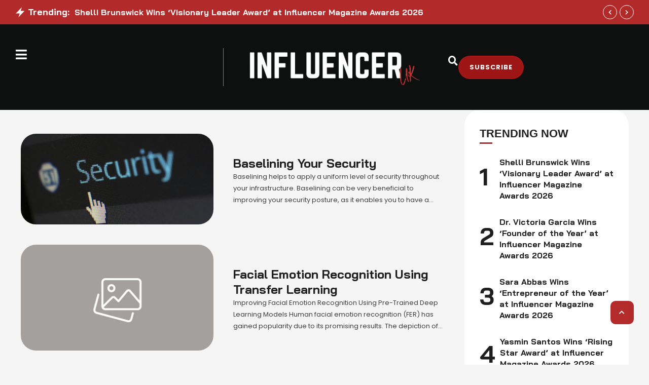

--- FILE ---
content_type: text/html; charset=UTF-8
request_url: https://influencermagazine.uk/2021/09/
body_size: 86807
content:
<!doctype html>
<html lang="en-US">
<head><meta charset="UTF-8" /><script>if(navigator.userAgent.match(/MSIE|Internet Explorer/i)||navigator.userAgent.match(/Trident\/7\..*?rv:11/i)){var href=document.location.href;if(!href.match(/[?&]nowprocket/)){if(href.indexOf("?")==-1){if(href.indexOf("#")==-1){document.location.href=href+"?nowprocket=1"}else{document.location.href=href.replace("#","?nowprocket=1#")}}else{if(href.indexOf("#")==-1){document.location.href=href+"&nowprocket=1"}else{document.location.href=href.replace("#","&nowprocket=1#")}}}}</script><script>(()=>{class RocketLazyLoadScripts{constructor(){this.v="1.2.6",this.triggerEvents=["keydown","mousedown","mousemove","touchmove","touchstart","touchend","wheel"],this.userEventHandler=this.t.bind(this),this.touchStartHandler=this.i.bind(this),this.touchMoveHandler=this.o.bind(this),this.touchEndHandler=this.h.bind(this),this.clickHandler=this.u.bind(this),this.interceptedClicks=[],this.interceptedClickListeners=[],this.l(this),window.addEventListener("pageshow",(t=>{this.persisted=t.persisted,this.everythingLoaded&&this.m()})),this.CSPIssue=sessionStorage.getItem("rocketCSPIssue"),document.addEventListener("securitypolicyviolation",(t=>{this.CSPIssue||"script-src-elem"!==t.violatedDirective||"data"!==t.blockedURI||(this.CSPIssue=!0,sessionStorage.setItem("rocketCSPIssue",!0))})),document.addEventListener("DOMContentLoaded",(()=>{this.k()})),this.delayedScripts={normal:[],async:[],defer:[]},this.trash=[],this.allJQueries=[]}p(t){document.hidden?t.t():(this.triggerEvents.forEach((e=>window.addEventListener(e,t.userEventHandler,{passive:!0}))),window.addEventListener("touchstart",t.touchStartHandler,{passive:!0}),window.addEventListener("mousedown",t.touchStartHandler),document.addEventListener("visibilitychange",t.userEventHandler))}_(){this.triggerEvents.forEach((t=>window.removeEventListener(t,this.userEventHandler,{passive:!0}))),document.removeEventListener("visibilitychange",this.userEventHandler)}i(t){"HTML"!==t.target.tagName&&(window.addEventListener("touchend",this.touchEndHandler),window.addEventListener("mouseup",this.touchEndHandler),window.addEventListener("touchmove",this.touchMoveHandler,{passive:!0}),window.addEventListener("mousemove",this.touchMoveHandler),t.target.addEventListener("click",this.clickHandler),this.L(t.target,!0),this.S(t.target,"onclick","rocket-onclick"),this.C())}o(t){window.removeEventListener("touchend",this.touchEndHandler),window.removeEventListener("mouseup",this.touchEndHandler),window.removeEventListener("touchmove",this.touchMoveHandler,{passive:!0}),window.removeEventListener("mousemove",this.touchMoveHandler),t.target.removeEventListener("click",this.clickHandler),this.L(t.target,!1),this.S(t.target,"rocket-onclick","onclick"),this.M()}h(){window.removeEventListener("touchend",this.touchEndHandler),window.removeEventListener("mouseup",this.touchEndHandler),window.removeEventListener("touchmove",this.touchMoveHandler,{passive:!0}),window.removeEventListener("mousemove",this.touchMoveHandler)}u(t){t.target.removeEventListener("click",this.clickHandler),this.L(t.target,!1),this.S(t.target,"rocket-onclick","onclick"),this.interceptedClicks.push(t),t.preventDefault(),t.stopPropagation(),t.stopImmediatePropagation(),this.M()}O(){window.removeEventListener("touchstart",this.touchStartHandler,{passive:!0}),window.removeEventListener("mousedown",this.touchStartHandler),this.interceptedClicks.forEach((t=>{t.target.dispatchEvent(new MouseEvent("click",{view:t.view,bubbles:!0,cancelable:!0}))}))}l(t){EventTarget.prototype.addEventListenerWPRocketBase=EventTarget.prototype.addEventListener,EventTarget.prototype.addEventListener=function(e,i,o){"click"!==e||t.windowLoaded||i===t.clickHandler||t.interceptedClickListeners.push({target:this,func:i,options:o}),(this||window).addEventListenerWPRocketBase(e,i,o)}}L(t,e){this.interceptedClickListeners.forEach((i=>{i.target===t&&(e?t.removeEventListener("click",i.func,i.options):t.addEventListener("click",i.func,i.options))})),t.parentNode!==document.documentElement&&this.L(t.parentNode,e)}D(){return new Promise((t=>{this.P?this.M=t:t()}))}C(){this.P=!0}M(){this.P=!1}S(t,e,i){t.hasAttribute&&t.hasAttribute(e)&&(event.target.setAttribute(i,event.target.getAttribute(e)),event.target.removeAttribute(e))}t(){this._(this),"loading"===document.readyState?document.addEventListener("DOMContentLoaded",this.R.bind(this)):this.R()}k(){let t=[];document.querySelectorAll("script[type=rocketlazyloadscript][data-rocket-src]").forEach((e=>{let i=e.getAttribute("data-rocket-src");if(i&&!i.startsWith("data:")){0===i.indexOf("//")&&(i=location.protocol+i);try{const o=new URL(i).origin;o!==location.origin&&t.push({src:o,crossOrigin:e.crossOrigin||"module"===e.getAttribute("data-rocket-type")})}catch(t){}}})),t=[...new Map(t.map((t=>[JSON.stringify(t),t]))).values()],this.T(t,"preconnect")}async R(){this.lastBreath=Date.now(),this.j(this),this.F(this),this.I(),this.W(),this.q(),await this.A(this.delayedScripts.normal),await this.A(this.delayedScripts.defer),await this.A(this.delayedScripts.async);try{await this.U(),await this.H(this),await this.J()}catch(t){console.error(t)}window.dispatchEvent(new Event("rocket-allScriptsLoaded")),this.everythingLoaded=!0,this.D().then((()=>{this.O()})),this.N()}W(){document.querySelectorAll("script[type=rocketlazyloadscript]").forEach((t=>{t.hasAttribute("data-rocket-src")?t.hasAttribute("async")&&!1!==t.async?this.delayedScripts.async.push(t):t.hasAttribute("defer")&&!1!==t.defer||"module"===t.getAttribute("data-rocket-type")?this.delayedScripts.defer.push(t):this.delayedScripts.normal.push(t):this.delayedScripts.normal.push(t)}))}async B(t){if(await this.G(),!0!==t.noModule||!("noModule"in HTMLScriptElement.prototype))return new Promise((e=>{let i;function o(){(i||t).setAttribute("data-rocket-status","executed"),e()}try{if(navigator.userAgent.indexOf("Firefox/")>0||""===navigator.vendor||this.CSPIssue)i=document.createElement("script"),[...t.attributes].forEach((t=>{let e=t.nodeName;"type"!==e&&("data-rocket-type"===e&&(e="type"),"data-rocket-src"===e&&(e="src"),i.setAttribute(e,t.nodeValue))})),t.text&&(i.text=t.text),i.hasAttribute("src")?(i.addEventListener("load",o),i.addEventListener("error",(function(){i.setAttribute("data-rocket-status","failed-network"),e()})),setTimeout((()=>{i.isConnected||e()}),1)):(i.text=t.text,o()),t.parentNode.replaceChild(i,t);else{const i=t.getAttribute("data-rocket-type"),s=t.getAttribute("data-rocket-src");i?(t.type=i,t.removeAttribute("data-rocket-type")):t.removeAttribute("type"),t.addEventListener("load",o),t.addEventListener("error",(i=>{this.CSPIssue&&i.target.src.startsWith("data:")?(console.log("WPRocket: data-uri blocked by CSP -> fallback"),t.removeAttribute("src"),this.B(t).then(e)):(t.setAttribute("data-rocket-status","failed-network"),e())})),s?(t.removeAttribute("data-rocket-src"),t.src=s):t.src="data:text/javascript;base64,"+window.btoa(unescape(encodeURIComponent(t.text)))}}catch(i){t.setAttribute("data-rocket-status","failed-transform"),e()}}));t.setAttribute("data-rocket-status","skipped")}async A(t){const e=t.shift();return e&&e.isConnected?(await this.B(e),this.A(t)):Promise.resolve()}q(){this.T([...this.delayedScripts.normal,...this.delayedScripts.defer,...this.delayedScripts.async],"preload")}T(t,e){var i=document.createDocumentFragment();t.forEach((t=>{const o=t.getAttribute&&t.getAttribute("data-rocket-src")||t.src;if(o&&!o.startsWith("data:")){const s=document.createElement("link");s.href=o,s.rel=e,"preconnect"!==e&&(s.as="script"),t.getAttribute&&"module"===t.getAttribute("data-rocket-type")&&(s.crossOrigin=!0),t.crossOrigin&&(s.crossOrigin=t.crossOrigin),t.integrity&&(s.integrity=t.integrity),i.appendChild(s),this.trash.push(s)}})),document.head.appendChild(i)}j(t){let e={};function i(i,o){return e[o].eventsToRewrite.indexOf(i)>=0&&!t.everythingLoaded?"rocket-"+i:i}function o(t,o){!function(t){e[t]||(e[t]={originalFunctions:{add:t.addEventListener,remove:t.removeEventListener},eventsToRewrite:[]},t.addEventListener=function(){arguments[0]=i(arguments[0],t),e[t].originalFunctions.add.apply(t,arguments)},t.removeEventListener=function(){arguments[0]=i(arguments[0],t),e[t].originalFunctions.remove.apply(t,arguments)})}(t),e[t].eventsToRewrite.push(o)}function s(e,i){let o=e[i];e[i]=null,Object.defineProperty(e,i,{get:()=>o||function(){},set(s){t.everythingLoaded?o=s:e["rocket"+i]=o=s}})}o(document,"DOMContentLoaded"),o(window,"DOMContentLoaded"),o(window,"load"),o(window,"pageshow"),o(document,"readystatechange"),s(document,"onreadystatechange"),s(window,"onload"),s(window,"onpageshow");try{Object.defineProperty(document,"readyState",{get:()=>t.rocketReadyState,set(e){t.rocketReadyState=e},configurable:!0}),document.readyState="loading"}catch(t){console.log("WPRocket DJE readyState conflict, bypassing")}}F(t){let e;function i(e){return t.everythingLoaded?e:e.split(" ").map((t=>"load"===t||0===t.indexOf("load.")?"rocket-jquery-load":t)).join(" ")}function o(o){function s(t){const e=o.fn[t];o.fn[t]=o.fn.init.prototype[t]=function(){return this[0]===window&&("string"==typeof arguments[0]||arguments[0]instanceof String?arguments[0]=i(arguments[0]):"object"==typeof arguments[0]&&Object.keys(arguments[0]).forEach((t=>{const e=arguments[0][t];delete arguments[0][t],arguments[0][i(t)]=e}))),e.apply(this,arguments),this}}o&&o.fn&&!t.allJQueries.includes(o)&&(o.fn.ready=o.fn.init.prototype.ready=function(e){return t.domReadyFired?e.bind(document)(o):document.addEventListener("rocket-DOMContentLoaded",(()=>e.bind(document)(o))),o([])},s("on"),s("one"),t.allJQueries.push(o)),e=o}o(window.jQuery),Object.defineProperty(window,"jQuery",{get:()=>e,set(t){o(t)}})}async H(t){const e=document.querySelector("script[data-webpack]");e&&(await async function(){return new Promise((t=>{e.addEventListener("load",t),e.addEventListener("error",t)}))}(),await t.K(),await t.H(t))}async U(){this.domReadyFired=!0;try{document.readyState="interactive"}catch(t){}await this.G(),document.dispatchEvent(new Event("rocket-readystatechange")),await this.G(),document.rocketonreadystatechange&&document.rocketonreadystatechange(),await this.G(),document.dispatchEvent(new Event("rocket-DOMContentLoaded")),await this.G(),window.dispatchEvent(new Event("rocket-DOMContentLoaded"))}async J(){try{document.readyState="complete"}catch(t){}await this.G(),document.dispatchEvent(new Event("rocket-readystatechange")),await this.G(),document.rocketonreadystatechange&&document.rocketonreadystatechange(),await this.G(),window.dispatchEvent(new Event("rocket-load")),await this.G(),window.rocketonload&&window.rocketonload(),await this.G(),this.allJQueries.forEach((t=>t(window).trigger("rocket-jquery-load"))),await this.G();const t=new Event("rocket-pageshow");t.persisted=this.persisted,window.dispatchEvent(t),await this.G(),window.rocketonpageshow&&window.rocketonpageshow({persisted:this.persisted}),this.windowLoaded=!0}m(){document.onreadystatechange&&document.onreadystatechange(),window.onload&&window.onload(),window.onpageshow&&window.onpageshow({persisted:this.persisted})}I(){const t=new Map;document.write=document.writeln=function(e){const i=document.currentScript;i||console.error("WPRocket unable to document.write this: "+e);const o=document.createRange(),s=i.parentElement;let n=t.get(i);void 0===n&&(n=i.nextSibling,t.set(i,n));const c=document.createDocumentFragment();o.setStart(c,0),c.appendChild(o.createContextualFragment(e)),s.insertBefore(c,n)}}async G(){Date.now()-this.lastBreath>45&&(await this.K(),this.lastBreath=Date.now())}async K(){return document.hidden?new Promise((t=>setTimeout(t))):new Promise((t=>requestAnimationFrame(t)))}N(){this.trash.forEach((t=>t.remove()))}static run(){const t=new RocketLazyLoadScripts;t.p(t)}}RocketLazyLoadScripts.run()})();</script>
	
	<meta name="viewport" content="width=device-width, initial-scale=1" />
	<link rel="profile" href="https://gmpg.org/xfn/11" />

	
<meta name='robots' content='noindex, follow' />
<meta property="og:title" content="Influencer Magazine | UK Edition"/>
<meta property="og:description" content="Influencer Magazine UK is premier source for captivating news stories spanning Entrepreneurs, Influencers, Businesses, Tech, Lifestyle, Gaming, Pop and Hollywood."/>
<meta property="og:image:alt" content="pexels pixabay"/>
<meta property="og:image" content="https://influencermagazine.uk/wp-content/uploads/2024/12/pexels-pixabay-60504-scaled.jpg"/>
<meta property="og:image:width" content="1600" />
<meta property="og:image:height" content="1067" />
<meta property="og:image:type" content="image/jpeg" />
<meta property="og:type" content="article"/>
<meta property="og:article:published_time" content="2021-09-30 10:14:00"/>
<meta property="og:article:modified_time" content="2025-04-26 10:27:58"/>
<meta property="og:article:tag" content="AkinyemiOdutola"/>
<meta name="twitter:card" content="summary">
<meta name="twitter:title" content="Influencer Magazine | UK Edition"/>
<meta name="twitter:description" content="Influencer Magazine UK is premier source for captivating news stories spanning Entrepreneurs, Influencers, Businesses, Tech, Lifestyle, Gaming, Pop and Hollywood."/>
<meta name="twitter:image" content="https://influencermagazine.uk/wp-content/uploads/2024/12/pexels-pixabay-60504-scaled.jpg"/>
<meta name="twitter:image:alt" content="pexels pixabay"/>

	<!-- This site is optimized with the Yoast SEO plugin v26.8 - https://yoast.com/product/yoast-seo-wordpress/ -->
	<title>September 2021 - Influencer Magazine UK</title><style id="rocket-critical-css">:root{--cmsmasters-colors-primary:var(--e-global-color-primary,#f44);--cmsmasters-colors-secondary:var(--e-global-color-secondary,#1f1f1f);--cmsmasters-colors-accent:var(--e-global-color-accent,#0e0f0f);--cmsmasters-colors-tertiary:var(--e-global-color-tertiary,#a8a8a8);--cmsmasters-link-colors-normal:var(--cmsmasters-colors-primary);--cmsmasters-link-colors-hover:var(--cmsmasters-colors-tertiary);--cmsmasters-colors-text:var(--e-global-color-text,#3e3e3e);--cmsmasters-colors-link:var(--cmsmasters-link-colors-normal);--cmsmasters-colors-hover:var(--cmsmasters-link-colors-hover);--cmsmasters-colors-heading:var(--cmsmasters-colors-secondary);--cmsmasters-colors-bg:var(--e-global-color-background,#f5f5f5);--cmsmasters-colors-alternate:var(--e-global-color-alternate,#fff);--cmsmasters-colors-bd:var(--e-global-color-border,#dadada);--cmsmasters-default-font:sans-serif;--cmsmasters-primary-font-family:var(--e-global-typography-primary-font-family,"Gloock"),var(--cmsmasters-default-font);--cmsmasters-primary-font-size:var(--e-global-typography-primary-font-size,30px);--cmsmasters-primary-line-height:var(--e-global-typography-primary-line-height,1.2em);--cmsmasters-primary-font-weight:var(--e-global-typography-primary-font-weight,400);--cmsmasters-primary-text-transform:var(--e-global-typography-primary-text-transform,none);--cmsmasters-primary-font-style:var(--e-global-typography-primary-font-style,normal);--cmsmasters-primary-text-decoration:var(--e-global-typography-primary-text-decoration,none);--cmsmasters-primary-letter-spacing:var(--e-global-typography-primary-letter-spacing,0);--cmsmasters-primary-word-spacing:var(--e-global-typography-primary-word-spacing,0);--cmsmasters-secondary-font-family:var(--e-global-typography-secondary-font-family,"Gloock"),var(--cmsmasters-default-font);--cmsmasters-secondary-font-size:var(--e-global-typography-secondary-font-size,20px);--cmsmasters-secondary-line-height:var(--e-global-typography-secondary-line-height,1.4em);--cmsmasters-secondary-font-weight:var(--e-global-typography-secondary-font-weight,400);--cmsmasters-secondary-text-transform:var(--e-global-typography-secondary-text-transform,none);--cmsmasters-secondary-font-style:var(--e-global-typography-secondary-font-style,normal);--cmsmasters-secondary-text-decoration:var(--e-global-typography-secondary-text-decoration,none);--cmsmasters-secondary-letter-spacing:var(--e-global-typography-secondary-letter-spacing,0);--cmsmasters-secondary-word-spacing:var(--e-global-typography-secondary-word-spacing,0);--cmsmasters-text-font-family:var(--e-global-typography-text-font-family,"Georgia"),var(--cmsmasters-default-font);--cmsmasters-text-font-size:var(--e-global-typography-text-font-size,18px);--cmsmasters-text-line-height:var(--e-global-typography-text-line-height,1.6em);--cmsmasters-text-font-weight:var(--e-global-typography-text-font-weight,400);--cmsmasters-text-text-transform:var(--e-global-typography-text-text-transform,none);--cmsmasters-text-font-style:var(--e-global-typography-text-font-style,normal);--cmsmasters-text-text-decoration:var(--e-global-typography-text-text-decoration,none);--cmsmasters-text-letter-spacing:var(--e-global-typography-text-letter-spacing,0);--cmsmasters-text-word-spacing:var(--e-global-typography-text-word-spacing,0);--cmsmasters-base-font-family:var(--cmsmasters-text-font-family);--cmsmasters-base-font-size:var(--cmsmasters-text-font-size);--cmsmasters-base-line-height:var(--cmsmasters-text-line-height);--cmsmasters-base-font-weight:var(--cmsmasters-text-font-weight);--cmsmasters-base-text-transform:var(--cmsmasters-text-text-transform);--cmsmasters-base-font-style:var(--cmsmasters-text-font-style);--cmsmasters-base-text-decoration:var(--cmsmasters-text-text-decoration);--cmsmasters-base-letter-spacing:var(--cmsmasters-text-letter-spacing);--cmsmasters-base-word-spacing:var(--cmsmasters-text-word-spacing);--cmsmasters-accent-font-family:var(--e-global-typography-accent-font-family,"Poppins"),var(--cmsmasters-default-font);--cmsmasters-accent-font-size:var(--e-global-typography-accent-font-size,13px);--cmsmasters-accent-line-height:var(--e-global-typography-accent-line-height,1.5em);--cmsmasters-accent-font-weight:var(--e-global-typography-accent-font-weight,600);--cmsmasters-accent-text-transform:var(--e-global-typography-accent-text-transform,uppercase);--cmsmasters-accent-font-style:var(--e-global-typography-accent-font-style,normal);--cmsmasters-accent-text-decoration:var(--e-global-typography-accent-text-decoration,none);--cmsmasters-accent-letter-spacing:var(--e-global-typography-accent-letter-spacing,1px);--cmsmasters-accent-word-spacing:var(--e-global-typography-accent-word-spacing,0);--cmsmasters-tertiary-font-family:var(--e-global-typography-tertiary-font-family,"Poppins"),var(--cmsmasters-default-font);--cmsmasters-tertiary-font-size:var(--e-global-typography-tertiary-font-size,14px);--cmsmasters-tertiary-line-height:var(--e-global-typography-tertiary-line-height,1.85em);--cmsmasters-tertiary-font-weight:var(--e-global-typography-tertiary-font-weight,400);--cmsmasters-tertiary-text-transform:var(--e-global-typography-tertiary-text-transform,none);--cmsmasters-tertiary-font-style:var(--e-global-typography-tertiary-font-style,normal);--cmsmasters-tertiary-text-decoration:var(--e-global-typography-tertiary-text-decoration,none);--cmsmasters-tertiary-letter-spacing:var(--e-global-typography-tertiary-letter-spacing,0);--cmsmasters-tertiary-word-spacing:var(--e-global-typography-tertiary-word-spacing,0);--cmsmasters-meta-font-family:var(--e-global-typography-meta-font-family,"Poppins"),var(--cmsmasters-default-font);--cmsmasters-meta-font-size:var(--e-global-typography-meta-font-size,12px);--cmsmasters-meta-line-height:var(--e-global-typography-meta-line-height,1.5em);--cmsmasters-meta-font-weight:var(--e-global-typography-meta-font-weight,500);--cmsmasters-meta-text-transform:var(--e-global-typography-meta-text-transform,none);--cmsmasters-meta-font-style:var(--e-global-typography-meta-font-style,normal);--cmsmasters-meta-text-decoration:var(--e-global-typography-meta-text-decoration,none);--cmsmasters-meta-letter-spacing:var(--e-global-typography-meta-letter-spacing,0);--cmsmasters-meta-word-spacing:var(--e-global-typography-meta-word-spacing,0);--cmsmasters-taxonomy-font-family:var(--e-global-typography-taxonomy-font-family,"Poppins"),var(--cmsmasters-default-font);--cmsmasters-taxonomy-font-size:var(--e-global-typography-taxonomy-font-size,12px);--cmsmasters-taxonomy-line-height:var(--e-global-typography-taxonomy-line-height,1.5em);--cmsmasters-taxonomy-font-weight:var(--e-global-typography-taxonomy-font-weight,500);--cmsmasters-taxonomy-text-transform:var(--e-global-typography-taxonomy-text-transform,uppercase);--cmsmasters-taxonomy-font-style:var(--e-global-typography-taxonomy-font-style,normal);--cmsmasters-taxonomy-text-decoration:var(--e-global-typography-taxonomy-text-decoration,none);--cmsmasters-taxonomy-letter-spacing:var(--e-global-typography-taxonomy-letter-spacing,1px);--cmsmasters-taxonomy-word-spacing:var(--e-global-typography-taxonomy-word-spacing,0);--cmsmasters-small-font-family:var(--e-global-typography-small-font-family,"Georgia"),var(--cmsmasters-default-font);--cmsmasters-small-font-size:var(--e-global-typography-small-font-size,15px);--cmsmasters-small-line-height:var(--e-global-typography-small-line-height,1.6em);--cmsmasters-small-font-weight:var(--e-global-typography-small-font-weight,400);--cmsmasters-small-text-transform:var(--e-global-typography-small-text-transform,none);--cmsmasters-small-font-style:var(--e-global-typography-small-font-style,normal);--cmsmasters-small-text-decoration:var(--e-global-typography-small-text-decoration,none);--cmsmasters-small-letter-spacing:var(--e-global-typography-small-letter-spacing,0);--cmsmasters-small-word-spacing:var(--e-global-typography-small-word-spacing,0);--cmsmasters-h1-font-family:var(--e-global-typography-h1-font-family,var(--cmsmasters-primary-font-family)),var(--cmsmasters-default-font);--cmsmasters-h1-font-size:var(--e-global-typography-h1-font-size,62px);--cmsmasters-h1-line-height:var(--e-global-typography-h1-line-height,1.1em);--cmsmasters-h1-font-weight:var(--e-global-typography-h1-font-weight,var(--cmsmasters-primary-font-weight));--cmsmasters-h1-text-transform:var(--e-global-typography-h1-text-transform,var(--cmsmasters-primary-text-transform));--cmsmasters-h1-font-style:var(--e-global-typography-h1-font-style,var(--cmsmasters-primary-font-style));--cmsmasters-h1-text-decoration:var(--e-global-typography-h1-text-decoration,var(--cmsmasters-primary-text-decoration));--cmsmasters-h1-letter-spacing:var(--e-global-typography-h1-letter-spacing,0);--cmsmasters-h1-word-spacing:var(--e-global-typography-h1-word-spacing,0);--cmsmasters-h2-font-family:var(--e-global-typography-h2-font-family,var(--cmsmasters-primary-font-family)),var(--cmsmasters-default-font);--cmsmasters-h2-font-size:var(--e-global-typography-h2-font-size,48px);--cmsmasters-h2-line-height:var(--e-global-typography-h2-line-height,1.15em);--cmsmasters-h2-font-weight:var(--e-global-typography-h2-font-weight,var(--cmsmasters-primary-font-weight));--cmsmasters-h2-text-transform:var(--e-global-typography-h2-text-transform,var(--cmsmasters-primary-text-transform));--cmsmasters-h2-font-style:var(--e-global-typography-h2-font-style,var(--cmsmasters-primary-font-style));--cmsmasters-h2-text-decoration:var(--e-global-typography-h2-text-decoration,var(--cmsmasters-primary-text-decoration));--cmsmasters-h2-letter-spacing:var(--e-global-typography-h2-letter-spacing,0);--cmsmasters-h2-word-spacing:var(--e-global-typography-h2-word-spacing,0);--cmsmasters-h3-font-family:var(--e-global-typography-h3-font-family,var(--cmsmasters-primary-font-family)),var(--cmsmasters-default-font);--cmsmasters-h3-font-size:var(--e-global-typography-h3-font-size,36px);--cmsmasters-h3-line-height:var(--e-global-typography-h3-line-height,1.2em);--cmsmasters-h3-font-weight:var(--e-global-typography-h3-font-weight,var(--cmsmasters-primary-font-weight));--cmsmasters-h3-text-transform:var(--e-global-typography-h3-text-transform,var(--cmsmasters-primary-text-transform));--cmsmasters-h3-font-style:var(--e-global-typography-h3-font-style,var(--cmsmasters-primary-font-style));--cmsmasters-h3-text-decoration:var(--e-global-typography-h3-text-decoration,var(--cmsmasters-primary-text-decoration));--cmsmasters-h3-letter-spacing:var(--e-global-typography-h3-letter-spacing,var(--cmsmasters-primary-letter-spacing));--cmsmasters-h3-word-spacing:var(--e-global-typography-h3-word-spacing,var(--cmsmasters-primary-word-spacing));--cmsmasters-h4-font-family:var(--e-global-typography-h4-font-family,"Gloock"),var(--cmsmasters-default-font);--cmsmasters-h4-font-size:var(--e-global-typography-h4-font-size,26px);--cmsmasters-h4-line-height:var(--e-global-typography-h4-line-height,1.3em);--cmsmasters-h4-font-weight:var(--e-global-typography-h4-font-weight,"400");--cmsmasters-h4-text-transform:var(--e-global-typography-h4-text-transform,var(--cmsmasters-primary-text-transform));--cmsmasters-h4-font-style:var(--e-global-typography-h4-font-style,"normal");--cmsmasters-h4-text-decoration:var(--e-global-typography-h4-text-decoration,var(--cmsmasters-primary-text-decoration));--cmsmasters-h4-letter-spacing:var(--e-global-typography-h4-letter-spacing,var(--cmsmasters-primary-letter-spacing));--cmsmasters-h4-word-spacing:var(--e-global-typography-h4-word-spacing,var(--cmsmasters-primary-word-spacing));--cmsmasters-h5-font-family:var(--e-global-typography-h5-font-family,var(--cmsmasters-primaryy-font-family)),var(--cmsmasters-default-font);--cmsmasters-h5-font-size:var(--e-global-typography-h5-font-size,18px);--cmsmasters-h5-line-height:var(--e-global-typography-h5-line-height,1.35em);--cmsmasters-h5-font-weight:var(--e-global-typography-h5-font-weight,var(--cmsmasters-primary-font-weight));--cmsmasters-h5-text-transform:var(--e-global-typography-h5-text-transform,var(--cmsmasters-primary-text-transform));--cmsmasters-h5-font-style:var(--e-global-typography-h5-font-style,var(--cmsmasters-primary-font-style));--cmsmasters-h5-text-decoration:var(--e-global-typography-h5-text-decoration,var(--cmsmasters-primary-text-decoration));--cmsmasters-h5-letter-spacing:var(--e-global-typography-h5-letter-spacing,var(--cmsmasters-primary-letter-spacing));--cmsmasters-h5-word-spacing:var(--e-global-typography-h5-word-spacing,var(--cmsmasters-primary-word-spacing));--cmsmasters-h6-font-family:var(--e-global-typography-h6-font-family,"Poppins"),var(--cmsmasters-default-font);--cmsmasters-h6-font-size:var(--e-global-typography-h6-font-size,15px);--cmsmasters-h6-line-height:var(--e-global-typography-h6-line-height,1.45em);--cmsmasters-h6-font-weight:var(--e-global-typography-h6-font-weight,"500");--cmsmasters-h6-text-transform:var(--e-global-typography-h6-text-transform,var(--cmsmasters-primary-text-transform));--cmsmasters-h6-font-style:var(--e-global-typography-h6-font-style,var(--cmsmasters-primary-font-style));--cmsmasters-h6-text-decoration:var(--e-global-typography-h6-text-decoration,var(--cmsmasters-primary-text-decoration));--cmsmasters-h6-letter-spacing:var(--e-global-typography-h6-letter-spacing,var(--cmsmasters-primary-letter-spacing));--cmsmasters-h6-word-spacing:var(--e-global-typography-h6-word-spacing,var(--cmsmasters-primary-word-spacing));--cmsmasters-button-font-family:var(--e-global-typography-button-font-family,"Poppins"),var(--cmsmasters-default-font);--cmsmasters-button-font-size:var(--e-global-typography-button-font-size,15px);--cmsmasters-button-line-height:var(--e-global-typography-button-line-height,1.45em);--cmsmasters-button-font-weight:var(--e-global-typography-button-font-weight,"600");--cmsmasters-button-text-transform:var(--e-global-typography-button-text-transform,var(--cmsmasters-primary-text-transform));--cmsmasters-button-font-style:var(--e-global-typography-button-font-style,var(--cmsmasters-primary-font-style));--cmsmasters-button-text-decoration:var(--e-global-typography-button-text-decoration,var(--cmsmasters-primary-text-decoration));--cmsmasters-button-letter-spacing:var(--e-global-typography-button-letter-spacing,var(--cmsmasters-primary-letter-spacing));--cmsmasters-button-word-spacing:var(--e-global-typography-button-word-spacing,var(--cmsmasters-primary-word-spacing));--cmsmasters-blockquote-font-family:var(--e-global-typography-blockquote-font-family,"Georgia"),var(--cmsmasters-default-font);--cmsmasters-blockquote-font-size:var(--e-global-typography-blockquote-font-size,28px);--cmsmasters-blockquote-line-height:var(--e-global-typography-blockquote-line-height,1.5em);--cmsmasters-blockquote-font-weight:var(--e-global-typography-blockquote-font-weight,"400");--cmsmasters-blockquote-text-transform:var(--e-global-typography-blockquote-text-transform,"none");--cmsmasters-blockquote-font-style:var(--e-global-typography-blockquote-font-style,"italic");--cmsmasters-blockquote-text-decoration:var(--e-global-typography-blockquote-text-decoration,"none");--cmsmasters-blockquote-letter-spacing:var(--e-global-typography-blockquote-letter-spacing,0);--cmsmasters-blockquote-word-spacing:var(--e-global-typography-blockquote-word-spacing,0);--cmsmasters-logo-title-colors-text:var(--cmsmasters-colors-heading);--cmsmasters-logo-title-colors-hover:var(--cmsmasters-colors-link);--cmsmasters-logo-title-font-family:var(--cmsmasters-h1-font-family);--cmsmasters-logo-title-font-size:var(--cmsmasters-h1-font-size);--cmsmasters-logo-title-line-height:var(--cmsmasters-h1-line-height);--cmsmasters-logo-title-font-weight:var(--cmsmasters-h1-font-weight);--cmsmasters-logo-title-text-transform:var(--cmsmasters-h1-text-transform);--cmsmasters-logo-title-font-style:var(--cmsmasters-h1-font-style);--cmsmasters-logo-title-text-decoration:var(--cmsmasters-h1-text-decoration);--cmsmasters-logo-title-letter-spacing:var(--cmsmasters-h1-letter-spacing);--cmsmasters-logo-title-word-spacing:var(--cmsmasters-h1-word-spacing);--cmsmasters-logo-subtitle-colors-text:var(--cmsmasters-colors-heading);--cmsmasters-logo-subtitle-colors-hover:var(--cmsmasters-colors-link);--cmsmasters-logo-subtitle-font-family:var(--cmsmasters-h5-font-family);--cmsmasters-logo-subtitle-font-size:var(--cmsmasters-h5-font-size);--cmsmasters-logo-subtitle-line-height:var(--cmsmasters-h5-line-height);--cmsmasters-logo-subtitle-font-weight:var(--cmsmasters-h5-font-weight);--cmsmasters-logo-subtitle-text-transform:var(--cmsmasters-h5-text-transform);--cmsmasters-logo-subtitle-font-style:var(--cmsmasters-h5-font-style);--cmsmasters-logo-subtitle-text-decoration:var(--cmsmasters-h5-text-decoration);--cmsmasters-logo-subtitle-letter-spacing:var(--cmsmasters-h5-letter-spacing);--cmsmasters-logo-subtitle-word-spacing:var(--cmsmasters-h5-word-spacing);--cmsmasters-body-bg-color:var(--cmsmasters-colors-bg);--cmsmasters-body-bg-image:none;--cmsmasters-body-bg-position:center center;--cmsmasters-body-bg-attachment:scroll;--cmsmasters-body-bg-repeat:no-repeat;--cmsmasters-body-bg-size:auto;--cmsmasters-global-container-width:100%;--cmsmasters-global-content-width:1340px;--cmsmasters-global-content-padding-left:30px;--cmsmasters-global-content-padding-right:30px;--cmsmasters-link-font-weight:inherit;--cmsmasters-link-font-style:inherit;--cmsmasters-link-letter-spacing:inherit;--cmsmasters-link-word-spacing:inherit;--cmsmasters-link-text-decoration-line:inherit;--cmsmasters-link-text-decoration-colors-normal:currentcolor;--cmsmasters-link-text-decoration-colors-hover:currentcolor;--cmsmasters-link-text-decoration-style:solid;--cmsmasters-link-text-decoration-thickness:auto;--cmsmasters-link-text-underline-position:auto;--cmsmasters-link-text-underline-offset:auto;--cmsmasters-blockquote-colors-text:var(--cmsmasters-colors-secondary);--cmsmasters-blockquote-colors-link:var(--cmsmasters-colors-link);--cmsmasters-blockquote-colors-hover:var(--cmsmasters-colors-hover);--cmsmasters-blockquote-colors-bg:var(--cmsmasters-colors-alternate);--cmsmasters-blockquote-colors-bd:var(--cmsmasters-colors-bd);--cmsmasters-blockquote-bd-style:solid;--cmsmasters-blockquote-bd-width-top:1px;--cmsmasters-blockquote-bd-width-right:1px;--cmsmasters-blockquote-bd-width-bottom:1px;--cmsmasters-blockquote-bd-width-left:1px;--cmsmasters-blockquote-bd-radius:30px;--cmsmasters-blockquote-box-shadow:none;--cmsmasters-blockquote-padding-top:50px;--cmsmasters-blockquote-padding-right:50px;--cmsmasters-blockquote-padding-bottom:50px;--cmsmasters-blockquote-padding-left:50px;--cmsmasters-blockquote-cite-font-family:var(--cmsmasters-h6-font-family);--cmsmasters-blockquote-cite-font-size:var(--cmsmasters-h6-font-size);--cmsmasters-blockquote-cite-line-height:var(--cmsmasters-h6-line-height);--cmsmasters-blockquote-cite-font-weight:var(--cmsmasters-h6-font-weight);--cmsmasters-blockquote-cite-text-transform:var(--cmsmasters-h6-text-transform);--cmsmasters-blockquote-cite-font-style:var(--cmsmasters-h6-font-style);--cmsmasters-blockquote-cite-text-decoration:var(--cmsmasters-h6-text-decoration);--cmsmasters-blockquote-cite-letter-spacing:var(--cmsmasters-h6-letter-spacing);--cmsmasters-blockquote-cite-word-spacing:var(--cmsmasters-h6-word-spacing);--cmsmasters-blockquote-cite-color:var(--cmsmasters-colors-primary);--cmsmasters-blockquote-cite-gap:30px;--cmsmasters-blockquote-icon-visibility:none;--cmsmasters-blockquote-icon-font-family:inherit;--cmsmasters-blockquote-icon-font-size:50px;--cmsmasters-blockquote-icon-font-weight:normal;--cmsmasters-blockquote-icon-color:inherit;--cmsmasters-blockquote-icon-horizontal-alignment:flex-start;--cmsmasters-blockquote-icon-horizontal-offset:0;--cmsmasters-blockquote-icon-vertical-alignment:flex-start;--cmsmasters-blockquote-icon-vertical-offset:0;--cmsmasters-button-normal-colors-bg:var(--cmsmasters-colors-primary);--cmsmasters-button-normal-colors-bg-image:none;--cmsmasters-button-normal-colors-color:var(--cmsmasters-colors-alternate);--cmsmasters-button-normal-colors-bd:var(--cmsmasters-colors-primary);--cmsmasters-button-normal-bd-radius:30px 30px 30px 30px;--cmsmasters-button-text-shadow:none;--cmsmasters-button-normal-box-shadow:none;--cmsmasters-button-normal-bd-style:solid;--cmsmasters-button-normal-bd-width-top:2px;--cmsmasters-button-normal-bd-width-right:2px;--cmsmasters-button-normal-bd-width-bottom:2px;--cmsmasters-button-normal-bd-width-left:2px;--cmsmasters-button-hover-colors-bg:transparent;--cmsmasters-button-hover-colors-bg-image:none;--cmsmasters-button-hover-colors-color:var(--cmsmasters-colors-secondary);--cmsmasters-button-hover-colors-bd:var(--cmsmasters-colors-secondary);--cmsmasters-button-hover-bd-radius:var(--cmsmasters-button-normal-bd-radius);--cmsmasters-button-hover-text-decoration:var(--cmsmasters-button-text-decoration);--cmsmasters-button-hover-text-shadow:var(--cmsmasters-button-text-shadow);--cmsmasters-button-hover-box-shadow:var(--cmsmasters-button-normal-box-shadow);--cmsmasters-button-padding-top:15px;--cmsmasters-button-padding-right:25px;--cmsmasters-button-padding-bottom:15px;--cmsmasters-button-padding-left:25px;--cmsmasters-caption-outside-font-family:var(--cmsmasters-meta-font-family);--cmsmasters-caption-outside-font-size:var(--cmsmasters-meta-font-size);--cmsmasters-caption-outside-line-height:var(--cmsmasters-meta-line-height);--cmsmasters-caption-outside-font-weight:var(--cmsmasters-meta-font-weight);--cmsmasters-caption-outside-text-transform:var(--cmsmasters-meta-text-transform);--cmsmasters-caption-outside-font-style:var(--cmsmasters-meta-font-style);--cmsmasters-caption-outside-text-decoration:var(--cmsmasters-meta-text-decoration);--cmsmasters-caption-outside-letter-spacing:var(--cmsmasters-meta-letter-spacing);--cmsmasters-caption-outside-word-spacing:var(--cmsmasters-meta-word-spacing);--cmsmasters-caption-outside-colors-text:var(--cmsmasters-colors-tertiary);--cmsmasters-caption-outside-colors-link:var(--cmsmasters-colors-link);--cmsmasters-caption-outside-colors-hover:var(--cmsmasters-colors-hover);--cmsmasters-caption-outside-colors-bg:transparent;--cmsmasters-caption-outside-colors-bd:transparent;--cmsmasters-caption-outside-bd-style:none;--cmsmasters-caption-outside-bd-width-top:0;--cmsmasters-caption-outside-bd-width-right:0;--cmsmasters-caption-outside-bd-width-bottom:0;--cmsmasters-caption-outside-bd-width-left:0;--cmsmasters-caption-outside-bd-radius:0 0 0 0;--cmsmasters-caption-outside-padding-top:0;--cmsmasters-caption-outside-padding-right:0;--cmsmasters-caption-outside-padding-bottom:0;--cmsmasters-caption-outside-padding-left:0;--cmsmasters-caption-outside-gap:15px;--cmsmasters-caption-inside-font-family:var(--cmsmasters-text-font-family);--cmsmasters-caption-inside-font-size:var(--cmsmasters-text-font-size);--cmsmasters-caption-inside-line-height:var(--cmsmasters-text-line-height);--cmsmasters-caption-inside-font-weight:var(--cmsmasters-text-font-weight);--cmsmasters-caption-inside-text-transform:var(--cmsmasters-text-text-transform);--cmsmasters-caption-inside-font-style:var(--cmsmasters-text-font-style);--cmsmasters-caption-inside-text-decoration:var(--cmsmasters-text-text-decoration);--cmsmasters-caption-inside-letter-spacing:var(--cmsmasters-text-letter-spacing);--cmsmasters-caption-inside-word-spacing:var(--cmsmasters-text-word-spacing);--cmsmasters-caption-inside-colors-text:var(--cmsmasters-colors-bg);--cmsmasters-caption-inside-colors-link:var(--cmsmasters-colors-link);--cmsmasters-caption-inside-colors-hover:var(--cmsmasters-colors-bg);--cmsmasters-caption-inside-colors-bg:var(--cmsmasters-colors-heading);--cmsmasters-caption-inside-colors-bd:transparent;--cmsmasters-caption-inside-bd-style:none;--cmsmasters-caption-inside-bd-width-top:0;--cmsmasters-caption-inside-bd-width-right:0;--cmsmasters-caption-inside-bd-width-bottom:0;--cmsmasters-caption-inside-bd-width-left:0;--cmsmasters-caption-inside-bd-radius:0 0 0 0;--cmsmasters-caption-inside-padding-top:10px;--cmsmasters-caption-inside-padding-right:10px;--cmsmasters-caption-inside-padding-bottom:8px;--cmsmasters-caption-inside-padding-left:10px;--cmsmasters-caption-image-colors-bg:transparent;--cmsmasters-caption-image-colors-bd:transparent;--cmsmasters-caption-image-bd-style:none;--cmsmasters-caption-image-bd-width-top:0;--cmsmasters-caption-image-bd-width-right:0;--cmsmasters-caption-image-bd-width-bottom:0;--cmsmasters-caption-image-bd-width-left:0;--cmsmasters-caption-image-bd-radius:0 0 0 0;--cmsmasters-caption-image-padding-top:0;--cmsmasters-caption-image-padding-right:0;--cmsmasters-caption-image-padding-bottom:0;--cmsmasters-caption-image-padding-left:0;--cmsmasters-input-font-family:var(--cmsmasters-small-font-family);--cmsmasters-input-font-size:var(--cmsmasters-small-font-size);--cmsmasters-input-line-height:var(--cmsmasters-small-line-height);--cmsmasters-input-font-weight:var(--cmsmasters-small-font-weight);--cmsmasters-input-text-transform:var(--cmsmasters-small-text-transform);--cmsmasters-input-font-style:var(--cmsmasters-small-font-style);--cmsmasters-input-text-decoration:var(--cmsmasters-small-text-decoration);--cmsmasters-input-letter-spacing:var(--cmsmasters-small-letter-spacing);--cmsmasters-input-word-spacing:var(--cmsmasters-small-word-spacing);--cmsmasters-input-normal-colors-bg:var(--cmsmasters-colors-alternate);--cmsmasters-input-normal-colors-color:var(--cmsmasters-colors-text);--cmsmasters-input-normal-colors-bd:var(--cmsmasters-colors-bd);--cmsmasters-input-normal-bd-radius:30px 30px 30px 30px;--cmsmasters-input-normal-box-shadow:none;--cmsmasters-input-normal-bd-style:solid;--cmsmasters-input-normal-bd-width-top:1px;--cmsmasters-input-normal-bd-width-right:1px;--cmsmasters-input-normal-bd-width-bottom:1px;--cmsmasters-input-normal-bd-width-left:1px;--cmsmasters-input-focus-colors-bg:var(--cmsmasters-input-normal-colors-bg);--cmsmasters-input-focus-colors-color:var(--cmsmasters-input-normal-colors-color);--cmsmasters-input-focus-colors-bd:var(--cmsmasters-colors-primary);--cmsmasters-input-focus-bd-radius:var(--cmsmasters-input-normal-bd-radius);--cmsmasters-input-focus-box-shadow:var(--cmsmasters-input-normal-box-shadow);--cmsmasters-input-placeholder-color:var(--cmsmasters-colors-tertiary);--cmsmasters-input-padding-top:16px;--cmsmasters-input-padding-right:25px;--cmsmasters-input-padding-bottom:16px;--cmsmasters-input-padding-left:25px;--cmsmasters-input-label-color:var(--cmsmasters-colors-heading);--cmsmasters-input-label-font-family:var(--cmsmasters-h6-font-family);--cmsmasters-input-label-font-size:var(--cmsmasters-h6-font-size);--cmsmasters-input-label-line-height:var(--cmsmasters-h6-line-height);--cmsmasters-input-label-font-weight:var(--cmsmasters-h6-font-weight);--cmsmasters-input-label-text-transform:var(--cmsmasters-h6-text-transform);--cmsmasters-input-label-font-style:var(--cmsmasters-h6-font-style);--cmsmasters-input-label-text-decoration:var(--cmsmasters-h6-text-decoration);--cmsmasters-input-label-letter-spacing:var(--cmsmasters-h6-letter-spacing);--cmsmasters-input-label-word-spacing:var(--cmsmasters-h6-word-spacing);--cmsmasters-table-font-family:var(--cmsmasters-base-font-family);--cmsmasters-table-font-size:var(--cmsmasters-base-font-size);--cmsmasters-table-line-height:var(--cmsmasters-base-line-height);--cmsmasters-table-font-weight:var(--cmsmasters-base-font-weight);--cmsmasters-table-text-transform:var(--cmsmasters-base-text-transform);--cmsmasters-table-font-style:var(--cmsmasters-base-font-style);--cmsmasters-table-text-decoration:var(--cmsmasters-base-text-decoration);--cmsmasters-table-letter-spacing:var(--cmsmasters-base-letter-spacing);--cmsmasters-table-word-spacing:var(--cmsmasters-base-word-spacing);--cmsmasters-table-colors-text:var(--cmsmasters-colors-text);--cmsmasters-table-colors-link:var(--cmsmasters-colors-link);--cmsmasters-table-colors-hover:var(--cmsmasters-colors-hover);--cmsmasters-table-colors-bg:var(--cmsmasters-colors-alternate);--cmsmasters-table-colors-bd:var(--cmsmasters-colors-bd);--cmsmasters-table-padding-top:20px;--cmsmasters-table-padding-right:30px;--cmsmasters-table-padding-bottom:20px;--cmsmasters-table-padding-left:30px;--cmsmasters-table-thead-font-family:var(--cmsmasters-h5-font-family);--cmsmasters-table-thead-font-size:var(--cmsmasters-h5-font-size);--cmsmasters-table-thead-line-height:var(--cmsmasters-h5-line-height);--cmsmasters-table-thead-font-weight:var(--cmsmasters-h5-font-weight);--cmsmasters-table-thead-text-transform:var(--cmsmasters-h5-text-transform);--cmsmasters-table-thead-font-style:var(--cmsmasters-h5-font-style);--cmsmasters-table-thead-text-decoration:var(--cmsmasters-h5-text-decoration);--cmsmasters-table-thead-letter-spacing:var(--cmsmasters-h5-letter-spacing);--cmsmasters-table-thead-word-spacing:var(--cmsmasters-h5-word-spacing);--cmsmasters-table-thead-colors-text:var(--cmsmasters-colors-alternate);--cmsmasters-table-thead-colors-link:var(--cmsmasters-colors-alternate);--cmsmasters-table-thead-colors-hover:var(--cmsmasters-colors-tertiary);--cmsmasters-table-thead-colors-bg:var(--cmsmasters-colors-primary);--cmsmasters-table-thead-colors-bd:var(--cmsmasters-colors-bd);--cmsmasters-table-tfoot-font-family:var(--cmsmasters-h5-font-family);--cmsmasters-table-tfoot-font-size:var(--cmsmasters-h5-font-size);--cmsmasters-table-tfoot-line-height:var(--cmsmasters-h5-line-height);--cmsmasters-table-tfoot-font-weight:var(--cmsmasters-h5-font-weight);--cmsmasters-table-tfoot-text-transform:var(--cmsmasters-h5-text-transform);--cmsmasters-table-tfoot-font-style:var(--cmsmasters-h5-font-style);--cmsmasters-table-tfoot-text-decoration:var(--cmsmasters-h5-text-decoration);--cmsmasters-table-tfoot-letter-spacing:var(--cmsmasters-h5-letter-spacing);--cmsmasters-table-tfoot-word-spacing:var(--cmsmasters-h5-word-spacing);--cmsmasters-table-tfoot-colors-text:var(--cmsmasters-colors-secondary);--cmsmasters-table-tfoot-colors-link:var(--cmsmasters-colors-link);--cmsmasters-table-tfoot-colors-hover:var(--cmsmasters-colors-hover);--cmsmasters-table-tfoot-colors-bg:var(--cmsmasters-colors-bg);--cmsmasters-table-tfoot-colors-bd:var(--cmsmasters-colors-bd);--cmsmasters-gutenberg-columns-gap:4%;--cmsmasters-gutenberg-gallery-columns-gap:1%;--cmsmasters-pullquote-font-family:var(--cmsmasters-blockquote-font-family);--cmsmasters-pullquote-font-size:var(--cmsmasters-blockquote-font-size);--cmsmasters-pullquote-line-height:var(--cmsmasters-blockquote-line-height);--cmsmasters-pullquote-font-weight:var(--cmsmasters-blockquote-font-weight);--cmsmasters-pullquote-text-transform:var(--cmsmasters-blockquote-text-transform);--cmsmasters-pullquote-font-style:var(--cmsmasters-blockquote-font-style);--cmsmasters-pullquote-text-decoration:var(--cmsmasters-blockquote-text-decoration);--cmsmasters-pullquote-letter-spacing:var(--cmsmasters-blockquote-letter-spacing);--cmsmasters-pullquote-word-spacing:var(--cmsmasters-blockquote-word-spacing);--cmsmasters-pullquote-colors-text:var(--cmsmasters-colors-heading);--cmsmasters-pullquote-colors-link:var(--cmsmasters-colors-link);--cmsmasters-pullquote-colors-hover:var(--cmsmasters-colors-hover);--cmsmasters-pullquote-colors-bg:var(--cmsmasters-colors-bg);--cmsmasters-pullquote-colors-bd:var(--cmsmasters-colors-link);--cmsmasters-pullquote-bd-style:solid;--cmsmasters-pullquote-bd-width-top:2px;--cmsmasters-pullquote-bd-width-right:0;--cmsmasters-pullquote-bd-width-bottom:2px;--cmsmasters-pullquote-bd-width-left:0;--cmsmasters-pullquote-bd-radius:0 0 0 0;--cmsmasters-pullquote-box-shadow:none;--cmsmasters-pullquote-padding-top:50px;--cmsmasters-pullquote-padding-right:0;--cmsmasters-pullquote-padding-bottom:50px;--cmsmasters-pullquote-padding-left:0;--cmsmasters-pullquote-cite-font-family:var(--cmsmasters-h6-font-family);--cmsmasters-pullquote-cite-font-size:var(--cmsmasters-h6-font-size);--cmsmasters-pullquote-cite-line-height:var(--cmsmasters-h6-line-height);--cmsmasters-pullquote-cite-font-weight:var(--cmsmasters-h6-font-weight);--cmsmasters-pullquote-cite-text-transform:var(--cmsmasters-h6-text-transform);--cmsmasters-pullquote-cite-font-style:var(--cmsmasters-h6-font-style);--cmsmasters-pullquote-cite-text-decoration:var(--cmsmasters-h6-text-decoration);--cmsmasters-pullquote-cite-letter-spacing:var(--cmsmasters-h6-letter-spacing);--cmsmasters-pullquote-cite-word-spacing:var(--cmsmasters-h6-word-spacing);--cmsmasters-pullquote-cite-color:var(--cmsmasters-colors-link);--cmsmasters-pullquote-cite-gap:30px;--cmsmasters-pullquote-icon-visibility:none;--cmsmasters-pullquote-icon-font-family:inherit;--cmsmasters-pullquote-icon-font-size:50px;--cmsmasters-pullquote-icon-font-weight:normal;--cmsmasters-pullquote-icon-color:inherit;--cmsmasters-pullquote-icon-horizontal-alignment:flex-start;--cmsmasters-pullquote-icon-horizontal-offset:0;--cmsmasters-pullquote-icon-vertical-alignment:flex-start;--cmsmasters-pullquote-icon-vertical-offset:0;--cmsmasters-slider-arrows-text-font-family:var(--cmsmasters-meta-font-family);--cmsmasters-slider-arrows-text-font-size:var(--cmsmasters-meta-font-size);--cmsmasters-slider-arrows-text-line-height:var(--cmsmasters-meta-line-height);--cmsmasters-slider-arrows-text-font-weight:var(--cmsmasters-meta-font-weight);--cmsmasters-slider-arrows-text-text-transform:var(--cmsmasters-meta-text-transform);--cmsmasters-slider-arrows-text-font-style:var(--cmsmasters-meta-font-style);--cmsmasters-slider-arrows-text-text-decoration:var(--cmsmasters-meta-text-decoration);--cmsmasters-slider-arrows-text-letter-spacing:var(--cmsmasters-meta-letter-spacing);--cmsmasters-slider-arrows-text-word-spacing:var(--cmsmasters-meta-word-spacing);--cmsmasters-slider-arrows-normal-colors-icon:var(--cmsmasters-colors-link);--cmsmasters-slider-arrows-normal-colors-bg:var(--cmsmasters-colors-bg);--cmsmasters-slider-arrows-normal-colors-text:var(--cmsmasters-colors-link);--cmsmasters-slider-arrows-normal-colors-bd:var(--cmsmasters-colors-bd);--cmsmasters-slider-arrows-normal-box-shadow:none;--cmsmasters-slider-arrows-hover-colors-icon:var(--cmsmasters-slider-arrows-normal-colors-icon);--cmsmasters-slider-arrows-hover-colors-bg:var(--cmsmasters-slider-arrows-normal-colors-bg);--cmsmasters-slider-arrows-hover-colors-text:var(--cmsmasters-slider-arrows-normal-colors-text);--cmsmasters-slider-arrows-hover-colors-bd:var(--cmsmasters-slider-arrows-normal-colors-bd);--cmsmasters-slider-arrows-hover-box-shadow:var(--cmsmasters-slider-arrows-normal-box-shadow);--cmsmasters-slider-arrows-bd-style:solid;--cmsmasters-slider-arrows-bd-width-top:0;--cmsmasters-slider-arrows-bd-width-right:0;--cmsmasters-slider-arrows-bd-width-bottom:0;--cmsmasters-slider-arrows-bd-width-left:0;--cmsmasters-slider-arrows-bd-radius:0;--cmsmasters-slider-arrows-icon-size:20px;--cmsmasters-slider-arrows-spacing:10px;--cmsmasters-slider-arrows-box-width:25px;--cmsmasters-slider-arrows-box-height:25px;--cmsmasters-slider-arrows-icon-gap:20px;--cmsmasters-slider-arrows-padding-top:5px;--cmsmasters-slider-arrows-padding-right:5px;--cmsmasters-slider-arrows-padding-bottom:5px;--cmsmasters-slider-arrows-padding-left:5px;--cmsmasters-slider-arrows-responsive-text-visibility:flex;--cmsmasters-slider-arrows-container-position:row;--cmsmasters-slider-arrows-container-jc:space-between;--cmsmasters-slider-arrows-container-ai:flex-end;--cmsmasters-slider-arrows-container-margin-top:15px;--cmsmasters-slider-arrows-container-margin-right:15px;--cmsmasters-slider-arrows-container-margin-bottom:15px;--cmsmasters-slider-arrows-container-margin-left:15px;--cmsmasters-slider-bullets-font-family:var(--cmsmasters-small-font-family);--cmsmasters-slider-bullets-font-size:var(--cmsmasters-small-font-size);--cmsmasters-slider-bullets-line-height:var(--cmsmasters-small-line-height);--cmsmasters-slider-bullets-font-weight:var(--cmsmasters-small-font-weight);--cmsmasters-slider-bullets-text-transform:var(--cmsmasters-small-text-transform);--cmsmasters-slider-bullets-font-style:var(--cmsmasters-small-font-style);--cmsmasters-slider-bullets-text-decoration:var(--cmsmasters-small-text-decoration);--cmsmasters-slider-bullets-letter-spacing:var(--cmsmasters-small-letter-spacing);--cmsmasters-slider-bullets-word-spacing:var(--cmsmasters-small-word-spacing);--cmsmasters-slider-bullets-normal-colors-bg:var(--cmsmasters-colors-link);--cmsmasters-slider-bullets-normal-colors-text:var(--cmsmasters-colors-bg);--cmsmasters-slider-bullets-normal-colors-bd:var(--cmsmasters-colors-link);--cmsmasters-slider-bullets-normal-box-shadow:none;--cmsmasters-slider-bullets-hover-colors-bg:var(--cmsmasters-slider-bullets-normal-colors-bg);--cmsmasters-slider-bullets-hover-colors-text:var(--cmsmasters-slider-bullets-normal-colors-text);--cmsmasters-slider-bullets-hover-colors-bd:var(--cmsmasters-slider-bullets-normal-colors-bd);--cmsmasters-slider-bullets-hover-box-shadow:var(--cmsmasters-slider-bullets-normal-box-shadow);--cmsmasters-slider-bullets-active-colors-bg:var(--cmsmasters-slider-bullets-hover-colors-bg);--cmsmasters-slider-bullets-active-colors-text:var(--cmsmasters-slider-bullets-hover-colors-text);--cmsmasters-slider-bullets-active-colors-bd:var(--cmsmasters-slider-bullets-hover-colors-bd);--cmsmasters-slider-bullets-active-box-shadow:var(--cmsmasters-slider-bullets-hover-box-shadow);--cmsmasters-slider-bullets-bd-style:solid;--cmsmasters-slider-bullets-bd-width-top:0;--cmsmasters-slider-bullets-bd-width-right:0;--cmsmasters-slider-bullets-bd-width-bottom:0;--cmsmasters-slider-bullets-bd-width-left:0;--cmsmasters-slider-bullets-bd-radius:50%;--cmsmasters-slider-bullets-size:10px;--cmsmasters-slider-bullets-spacing:10px;--cmsmasters-slider-bullets-container-bg-color:transparent;--cmsmasters-slider-bullets-container-bd-style:none;--cmsmasters-slider-bullets-container-bd-width-top:0;--cmsmasters-slider-bullets-container-bd-width-right:0;--cmsmasters-slider-bullets-container-bd-width-bottom:0;--cmsmasters-slider-bullets-container-bd-width-left:0;--cmsmasters-slider-bullets-container-bd-color:var(--cmsmasters-colors-bd);--cmsmasters-slider-bullets-container-bd-radius:0;--cmsmasters-slider-bullets-container-padding-top:10px;--cmsmasters-slider-bullets-container-padding-right:10px;--cmsmasters-slider-bullets-container-padding-bottom:10px;--cmsmasters-slider-bullets-container-padding-left:10px;--cmsmasters-slider-bullets-container-margin-top:0;--cmsmasters-slider-bullets-container-margin-right:0;--cmsmasters-slider-bullets-container-margin-bottom:0;--cmsmasters-slider-bullets-container-margin-left:0;--cmsmasters-slider-bullets-container-jc:center;--cmsmasters-slider-bullets-container-ai:flex-end;--cmsmasters-slider-progressbar-normal-bg:var(--cmsmasters-colors-heading);--cmsmasters-slider-progressbar-fill-bg:var(--cmsmasters-colors-link);--cmsmasters-slider-progressbar-box-shadow:none;--cmsmasters-slider-progressbar-thickness:10px;--cmsmasters-slider-progressbar-bd-radius:100px;--cmsmasters-slider-progressbar-container-margin-top:0;--cmsmasters-slider-progressbar-container-margin-right:0;--cmsmasters-slider-progressbar-container-margin-bottom:0;--cmsmasters-slider-progressbar-container-margin-left:0;--cmsmasters-slider-progressbar-container-position:flex-end;--cmsmasters-slider-fraction-font-family:var(--cmsmasters-small-font-family);--cmsmasters-slider-fraction-font-size:var(--cmsmasters-small-font-size);--cmsmasters-slider-fraction-line-height:var(--cmsmasters-small-line-height);--cmsmasters-slider-fraction-font-weight:var(--cmsmasters-small-font-weight);--cmsmasters-slider-fraction-text-transform:var(--cmsmasters-small-text-transform);--cmsmasters-slider-fraction-font-style:var(--cmsmasters-small-font-style);--cmsmasters-slider-fraction-text-decoration:var(--cmsmasters-small-text-decoration);--cmsmasters-slider-fraction-letter-spacing:var(--cmsmasters-small-letter-spacing);--cmsmasters-slider-fraction-word-spacing:var(--cmsmasters-small-word-spacing);--cmsmasters-slider-fraction-colors-text:var(--cmsmasters-colors-heading);--cmsmasters-slider-fraction-colors-bg:var(--cmsmasters-colors-bg);--cmsmasters-slider-fraction-colors-bd:var(--cmsmasters-colors-bd);--cmsmasters-slider-fraction-bd-style:none;--cmsmasters-slider-fraction-bd-width-top:0;--cmsmasters-slider-fraction-bd-width-right:0;--cmsmasters-slider-fraction-bd-width-bottom:0;--cmsmasters-slider-fraction-bd-width-left:0;--cmsmasters-slider-fraction-bd-radius:0;--cmsmasters-slider-fraction-spacing:15px;--cmsmasters-slider-fraction-padding-top:0;--cmsmasters-slider-fraction-padding-right:0;--cmsmasters-slider-fraction-padding-bottom:0;--cmsmasters-slider-fraction-padding-left:0;--cmsmasters-slider-fraction-margin-top:0;--cmsmasters-slider-fraction-margin-right:0;--cmsmasters-slider-fraction-margin-bottom:0;--cmsmasters-slider-fraction-margin-left:0;--cmsmasters-slider-fraction-jc:flex-end;--cmsmasters-slider-fraction-ai:flex-end;--cmsmasters-header-top-alignment:space-between;--cmsmasters-header-top-height:32px;--cmsmasters-header-top-elements-gap:10px;--cmsmasters-header-top-z-index:auto;--cmsmasters-header-top-container-width:var(--cmsmasters-global-container-width);--cmsmasters-header-top-container-bg-color:var(--cmsmasters-colors-heading);--cmsmasters-header-top-container-bg-image:none;--cmsmasters-header-top-container-bg-position:center center;--cmsmasters-header-top-container-bg-attachment:scroll;--cmsmasters-header-top-container-bg-repeat:no-repeat;--cmsmasters-header-top-container-bg-size:auto;--cmsmasters-header-top-container-bd-style:none;--cmsmasters-header-top-container-bd-width-top:0;--cmsmasters-header-top-container-bd-width-right:0;--cmsmasters-header-top-container-bd-width-bottom:0;--cmsmasters-header-top-container-bd-width-left:0;--cmsmasters-header-top-container-bd-color:var(--cmsmasters-colors-bd);--cmsmasters-header-top-content-width:var(--cmsmasters-global-content-width);--cmsmasters-header-top-content-padding-top:10px;--cmsmasters-header-top-content-padding-right:var(--cmsmasters-global-content-padding-right);--cmsmasters-header-top-content-padding-bottom:10px;--cmsmasters-header-top-content-padding-left:var(--cmsmasters-global-content-padding-left);--cmsmasters-header-top-content-bd-style:none;--cmsmasters-header-top-content-bd-width-top:0;--cmsmasters-header-top-content-bd-width-right:0;--cmsmasters-header-top-content-bd-width-bottom:0;--cmsmasters-header-top-content-bd-width-left:0;--cmsmasters-header-top-content-bd-color:var(--cmsmasters-colors-bd);--cmsmasters-header-top-toggle-normal-colors-bg:transparent;--cmsmasters-header-top-toggle-normal-colors-color:var(--cmsmasters-colors-bg);--cmsmasters-header-top-toggle-normal-colors-bd:var(--cmsmasters-colors-bd);--cmsmasters-header-top-toggle-normal-bd-radius:0 0 0 0;--cmsmasters-header-top-toggle-normal-box-shadow:none;--cmsmasters-header-top-toggle-normal-bd-style:none;--cmsmasters-header-top-toggle-normal-bd-width-top:0;--cmsmasters-header-top-toggle-normal-bd-width-right:0;--cmsmasters-header-top-toggle-normal-bd-width-bottom:0;--cmsmasters-header-top-toggle-normal-bd-width-left:0;--cmsmasters-header-top-toggle-active-colors-bg:var(--cmsmasters-header-top-toggle-normal-colors-bg);--cmsmasters-header-top-toggle-active-colors-color:var(--cmsmasters-header-top-toggle-normal-colors-color);--cmsmasters-header-top-toggle-active-colors-bd:var(--cmsmasters-header-top-toggle-normal-colors-bd);--cmsmasters-header-top-toggle-active-bd-radius:var(--cmsmasters-header-top-toggle-normal-bd-radius);--cmsmasters-header-top-toggle-active-box-shadow:var(--cmsmasters-header-top-toggle-normal-box-shadow);--cmsmasters-header-top-toggle-icon-size:14px;--cmsmasters-header-top-toggle-padding-top:15px;--cmsmasters-header-top-toggle-padding-right:15px;--cmsmasters-header-top-toggle-padding-bottom:15px;--cmsmasters-header-top-toggle-padding-left:15px;--cmsmasters-header-top-html-colors-text:var(--cmsmasters-colors-bg);--cmsmasters-header-top-html-colors-link:var(--cmsmasters-colors-link);--cmsmasters-header-top-html-colors-hover:var(--cmsmasters-colors-bg);--cmsmasters-header-top-html-font-family:var(--cmsmasters-meta-font-family);--cmsmasters-header-top-html-font-size:var(--cmsmasters-meta-font-size);--cmsmasters-header-top-html-line-height:var(--cmsmasters-meta-line-height);--cmsmasters-header-top-html-font-weight:var(--cmsmasters-meta-font-weight);--cmsmasters-header-top-html-text-transform:var(--cmsmasters-meta-text-transform);--cmsmasters-header-top-html-font-style:var(--cmsmasters-meta-font-style);--cmsmasters-header-top-html-text-decoration:var(--cmsmasters-meta-text-decoration);--cmsmasters-header-top-html-letter-spacing:var(--cmsmasters-meta-letter-spacing);--cmsmasters-header-top-html-word-spacing:var(--cmsmasters-meta-word-spacing);--cmsmasters-header-top-info-colors-text:var(--cmsmasters-colors-bg);--cmsmasters-header-top-info-colors-link:var(--cmsmasters-colors-bg);--cmsmasters-header-top-info-colors-hover:var(--cmsmasters-colors-link);--cmsmasters-header-top-info-colors-icon:var(--cmsmasters-colors-link);--cmsmasters-header-top-info-colors-divider:var(--cmsmasters-colors-bd);--cmsmasters-header-top-info-font-family:var(--cmsmasters-meta-font-family);--cmsmasters-header-top-info-font-size:var(--cmsmasters-meta-font-size);--cmsmasters-header-top-info-line-height:var(--cmsmasters-meta-line-height);--cmsmasters-header-top-info-font-weight:var(--cmsmasters-meta-font-weight);--cmsmasters-header-top-info-text-transform:var(--cmsmasters-meta-text-transform);--cmsmasters-header-top-info-font-style:var(--cmsmasters-meta-font-style);--cmsmasters-header-top-info-text-decoration:var(--cmsmasters-meta-text-decoration);--cmsmasters-header-top-info-letter-spacing:var(--cmsmasters-meta-letter-spacing);--cmsmasters-header-top-info-word-spacing:var(--cmsmasters-meta-word-spacing);--cmsmasters-header-top-info-items-gap:20px;--cmsmasters-header-top-info-icon-size:14px;--cmsmasters-header-top-info-icon-gap:15px;--cmsmasters-header-top-social-normal-colors-color:var(--cmsmasters-colors-bg);--cmsmasters-header-top-social-normal-colors-bg:transparent;--cmsmasters-header-top-social-normal-colors-bd:transparent;--cmsmasters-header-top-social-hover-colors-color:var(--cmsmasters-header-top-social-normal-colors-color);--cmsmasters-header-top-social-hover-colors-bg:var(--cmsmasters-header-top-social-normal-colors-bg);--cmsmasters-header-top-social-hover-colors-bd:var(--cmsmasters-header-top-social-normal-colors-bd);--cmsmasters-header-top-social-size:14px;--cmsmasters-header-top-social-bd-style:none;--cmsmasters-header-top-social-bd-width-top:0;--cmsmasters-header-top-social-bd-width-right:0;--cmsmasters-header-top-social-bd-width-bottom:0;--cmsmasters-header-top-social-bd-width-left:0;--cmsmasters-header-top-social-bd-radius:0 0 0 0;--cmsmasters-header-top-social-padding-top:0;--cmsmasters-header-top-social-padding-right:0;--cmsmasters-header-top-social-padding-bottom:0;--cmsmasters-header-top-social-padding-left:0;--cmsmasters-header-top-social-gap:5px;--cmsmasters-header-top-nav-burger-button-normal-colors-bg:transparent;--cmsmasters-header-top-nav-burger-button-normal-colors-color:var(--cmsmasters-colors-bg);--cmsmasters-header-top-nav-burger-button-normal-colors-bd:var(--cmsmasters-colors-bg);--cmsmasters-header-top-nav-burger-button-normal-bd-radius:0 0 0 0;--cmsmasters-header-top-nav-burger-button-normal-box-shadow:none;--cmsmasters-header-top-nav-burger-button-normal-bd-style:solid;--cmsmasters-header-top-nav-burger-button-normal-bd-width-top:1px;--cmsmasters-header-top-nav-burger-button-normal-bd-width-right:1px;--cmsmasters-header-top-nav-burger-button-normal-bd-width-bottom:1px;--cmsmasters-header-top-nav-burger-button-normal-bd-width-left:1px;--cmsmasters-header-top-nav-burger-button-active-colors-bg:var(--cmsmasters-header-top-nav-burger-button-normal-colors-bg);--cmsmasters-header-top-nav-burger-button-active-colors-color:var(--cmsmasters-header-top-nav-burger-button-normal-colors-color);--cmsmasters-header-top-nav-burger-button-active-colors-bd:var(--cmsmasters-header-top-nav-burger-button-normal-colors-bd);--cmsmasters-header-top-nav-burger-button-active-bd-radius:var(--cmsmasters-header-top-nav-burger-button-normal-bd-radius);--cmsmasters-header-top-nav-burger-button-active-box-shadow:var(--cmsmasters-header-top-nav-burger-button-normal-box-shadow);--cmsmasters-header-top-nav-burger-button-icon-size:16px;--cmsmasters-header-top-nav-burger-button-padding-top:10px;--cmsmasters-header-top-nav-burger-button-padding-right:10px;--cmsmasters-header-top-nav-burger-button-padding-bottom:10px;--cmsmasters-header-top-nav-burger-button-padding-left:10px;--cmsmasters-header-top-nav-burger-container-bg-color:var(--cmsmasters-colors-bg);--cmsmasters-header-top-nav-burger-container-bg-image:none;--cmsmasters-header-top-nav-burger-container-bg-position:center center;--cmsmasters-header-top-nav-burger-container-bg-attachment:scroll;--cmsmasters-header-top-nav-burger-container-bg-repeat:no-repeat;--cmsmasters-header-top-nav-burger-container-bg-size:auto;--cmsmasters-header-top-nav-burger-container-bd-style:solid;--cmsmasters-header-top-nav-burger-container-bd-width-top:0;--cmsmasters-header-top-nav-burger-container-bd-width-bottom:0;--cmsmasters-header-top-nav-burger-container-bd-color:var(--cmsmasters-colors-bd);--cmsmasters-header-top-nav-burger-container-padding-top:20px;--cmsmasters-header-top-nav-burger-container-padding-bottom:20px;--cmsmasters-header-top-nav-burger-dropdown-item-font-family:var(--cmsmasters-tertiary-font-family);--cmsmasters-header-top-nav-burger-dropdown-item-font-size:var(--cmsmasters-tertiary-font-size);--cmsmasters-header-top-nav-burger-dropdown-item-line-height:var(--cmsmasters-tertiary-line-height);--cmsmasters-header-top-nav-burger-dropdown-item-font-weight:var(--cmsmasters-tertiary-font-weight);--cmsmasters-header-top-nav-burger-dropdown-item-text-transform:var(--cmsmasters-tertiary-text-transform);--cmsmasters-header-top-nav-burger-dropdown-item-font-style:var(--cmsmasters-tertiary-font-style);--cmsmasters-header-top-nav-burger-dropdown-item-text-decoration:var(--cmsmasters-tertiary-text-decoration);--cmsmasters-header-top-nav-burger-dropdown-item-letter-spacing:var(--cmsmasters-tertiary-letter-spacing);--cmsmasters-header-top-nav-burger-dropdown-item-word-spacing:var(--cmsmasters-tertiary-word-spacing);--cmsmasters-header-top-nav-burger-dropdown-item-normal-colors-color:var(--cmsmasters-colors-heading);--cmsmasters-header-top-nav-burger-dropdown-item-normal-colors-bg:transparent;--cmsmasters-header-top-nav-burger-dropdown-item-current-colors-color:var(--cmsmasters-header-top-nav-burger-dropdown-item-normal-colors-color);--cmsmasters-header-top-nav-burger-dropdown-item-current-colors-bg:var(--cmsmasters-header-top-nav-burger-dropdown-item-normal-colors-bg);--cmsmasters-header-top-nav-burger-dropdown-item-padding-top:0;--cmsmasters-header-top-nav-burger-dropdown-item-padding-right:10px;--cmsmasters-header-top-nav-burger-dropdown-item-padding-bottom:0;--cmsmasters-header-top-nav-burger-dropdown-item-padding-left:10px;--cmsmasters-header-top-nav-burger-dropdown-item-divider-type:none;--cmsmasters-header-top-nav-burger-dropdown-item-divider-width:0px;--cmsmasters-header-top-nav-burger-dropdown-item-divider-color:var(--cmsmasters-colors-bd);--cmsmasters-header-top-nav-burger-title-item-font-family:var(--cmsmasters-h4-font-family);--cmsmasters-header-top-nav-burger-title-item-font-size:var(--cmsmasters-h4-font-size);--cmsmasters-header-top-nav-burger-title-item-line-height:var(--cmsmasters-h4-line-height);--cmsmasters-header-top-nav-burger-title-item-font-weight:var(--cmsmasters-h4-font-weight);--cmsmasters-header-top-nav-burger-title-item-text-transform:var(--cmsmasters-h4-text-transform);--cmsmasters-header-top-nav-burger-title-item-font-style:var(--cmsmasters-h4-font-style);--cmsmasters-header-top-nav-burger-title-item-text-decoration:var(--cmsmasters-h4-text-decoration);--cmsmasters-header-top-nav-burger-title-item-letter-spacing:var(--cmsmasters-h4-letter-spacing);--cmsmasters-header-top-nav-burger-title-item-word-spacing:var(--cmsmasters-h4-word-spacing);--cmsmasters-header-top-nav-burger-title-item-normal-colors-color:var(--cmsmasters-colors-heading);--cmsmasters-header-top-nav-burger-title-item-normal-colors-bg:transparent;--cmsmasters-header-top-nav-burger-title-item-current-colors-color:var(--cmsmasters-header-top-nav-burger-title-item-normal-colors-color);--cmsmasters-header-top-nav-burger-title-item-current-colors-bg:var(--cmsmasters-header-top-nav-burger-title-item-normal-colors-bg);--cmsmasters-header-top-nav-burger-title-item-padding-top:7px;--cmsmasters-header-top-nav-burger-title-item-padding-right:20px;--cmsmasters-header-top-nav-burger-title-item-padding-bottom:7px;--cmsmasters-header-top-nav-burger-title-item-padding-left:20px;--cmsmasters-header-top-nav-burger-title-item-divider-type:none;--cmsmasters-header-top-nav-burger-title-item-divider-width:0px;--cmsmasters-header-top-nav-burger-title-item-divider-color:var(--cmsmasters-colors-bd);--cmsmasters-header-top-nav-dropdown-container-width:150px;--cmsmasters-header-top-nav-dropdown-container-bg-color:var(--cmsmasters-colors-heading);--cmsmasters-header-top-nav-dropdown-container-bg-image:none;--cmsmasters-header-top-nav-dropdown-container-bg-position:center center;--cmsmasters-header-top-nav-dropdown-container-bg-attachment:scroll;--cmsmasters-header-top-nav-dropdown-container-bg-repeat:no-repeat;--cmsmasters-header-top-nav-dropdown-container-bg-size:auto;--cmsmasters-header-top-nav-dropdown-container-bd-style:none;--cmsmasters-header-top-nav-dropdown-container-bd-width-top:1px;--cmsmasters-header-top-nav-dropdown-container-bd-width-right:1px;--cmsmasters-header-top-nav-dropdown-container-bd-width-bottom:1px;--cmsmasters-header-top-nav-dropdown-container-bd-width-left:1px;--cmsmasters-header-top-nav-dropdown-container-bd-color:var(--cmsmasters-colors-bd);--cmsmasters-header-top-nav-dropdown-container-bd-radius:0 0 0 0;--cmsmasters-header-top-nav-dropdown-container-box-shadow:none;--cmsmasters-header-top-nav-dropdown-container-padding-top:10px;--cmsmasters-header-top-nav-dropdown-container-padding-bottom:10px;--cmsmasters-header-top-nav-dropdown-container-position:stretch;--cmsmasters-header-top-nav-dropdown-container-hor-pos:0;--cmsmasters-header-top-nav-dropdown-container-vert-gap:10px;--cmsmasters-header-top-nav-dropdown-container-hor-gap:4px;--cmsmasters-header-top-nav-dropdown-item-font-family:var(--cmsmasters-meta-font-family);--cmsmasters-header-top-nav-dropdown-item-font-size:var(--cmsmasters-meta-font-size);--cmsmasters-header-top-nav-dropdown-item-line-height:var(--cmsmasters-meta-line-height);--cmsmasters-header-top-nav-dropdown-item-font-weight:var(--cmsmasters-meta-font-weight);--cmsmasters-header-top-nav-dropdown-item-text-transform:var(--cmsmasters-meta-text-transform);--cmsmasters-header-top-nav-dropdown-item-font-style:var(--cmsmasters-meta-font-style);--cmsmasters-header-top-nav-dropdown-item-text-decoration:var(--cmsmasters-meta-text-decoration);--cmsmasters-header-top-nav-dropdown-item-letter-spacing:var(--cmsmasters-meta-letter-spacing);--cmsmasters-header-top-nav-dropdown-item-word-spacing:var(--cmsmasters-meta-word-spacing);--cmsmasters-header-top-nav-dropdown-item-normal-colors-color:var(--cmsmasters-colors-bg);--cmsmasters-header-top-nav-dropdown-item-normal-colors-bg:transparent;--cmsmasters-header-top-nav-dropdown-item-hover-colors-color:var(--cmsmasters-header-top-nav-dropdown-item-normal-colors-color);--cmsmasters-header-top-nav-dropdown-item-hover-colors-bg:var(--cmsmasters-header-top-nav-dropdown-item-normal-colors-bg);--cmsmasters-header-top-nav-dropdown-item-current-colors-color:var(--cmsmasters-header-top-nav-dropdown-item-hover-colors-color);--cmsmasters-header-top-nav-dropdown-item-current-colors-bg:var(--cmsmasters-header-top-nav-dropdown-item-hover-colors-bg);--cmsmasters-header-top-nav-dropdown-item-padding-top:5px;--cmsmasters-header-top-nav-dropdown-item-padding-right:20px;--cmsmasters-header-top-nav-dropdown-item-padding-bottom:5px;--cmsmasters-header-top-nav-dropdown-item-padding-left:20px;--cmsmasters-header-top-nav-dropdown-item-divider-type:none;--cmsmasters-header-top-nav-dropdown-item-divider-width:0px;--cmsmasters-header-top-nav-dropdown-item-divider-color:var(--cmsmasters-colors-bd);--cmsmasters-header-top-nav-dropdown-item-accent-visibility:none;--cmsmasters-header-top-nav-dropdown-item-child-indicator-visibility:block;--cmsmasters-header-top-nav-title-item-font-family:var(--cmsmasters-meta-font-family);--cmsmasters-header-top-nav-title-item-font-size:var(--cmsmasters-meta-font-size);--cmsmasters-header-top-nav-title-item-line-height:var(--cmsmasters-meta-line-height);--cmsmasters-header-top-nav-title-item-font-weight:var(--cmsmasters-meta-font-weight);--cmsmasters-header-top-nav-title-item-text-transform:var(--cmsmasters-meta-text-transform);--cmsmasters-header-top-nav-title-item-font-style:var(--cmsmasters-meta-font-style);--cmsmasters-header-top-nav-title-item-text-decoration:var(--cmsmasters-meta-text-decoration);--cmsmasters-header-top-nav-title-item-letter-spacing:var(--cmsmasters-meta-letter-spacing);--cmsmasters-header-top-nav-title-item-word-spacing:var(--cmsmasters-meta-word-spacing);--cmsmasters-header-top-nav-title-item-normal-colors-bg:transparent;--cmsmasters-header-top-nav-title-item-normal-colors-bg-image:none;--cmsmasters-header-top-nav-title-item-normal-colors-color:var(--cmsmasters-colors-bg);--cmsmasters-header-top-nav-title-item-normal-colors-bd:var(--cmsmasters-colors-bd);--cmsmasters-header-top-nav-title-item-normal-bd-radius:0 0 0 0;--cmsmasters-header-top-nav-title-item-text-shadow:none;--cmsmasters-header-top-nav-title-item-normal-box-shadow:none;--cmsmasters-header-top-nav-title-item-normal-bd-style:none;--cmsmasters-header-top-nav-title-item-normal-bd-width-top:0;--cmsmasters-header-top-nav-title-item-normal-bd-width-right:0;--cmsmasters-header-top-nav-title-item-normal-bd-width-bottom:0;--cmsmasters-header-top-nav-title-item-normal-bd-width-left:0;--cmsmasters-header-top-nav-title-item-hover-colors-bg:var(--cmsmasters-header-top-nav-title-item-normal-colors-bg);--cmsmasters-header-top-nav-title-item-hover-colors-bg-image:none;--cmsmasters-header-top-nav-title-item-hover-colors-color:var(--cmsmasters-header-top-nav-title-item-normal-colors-color);--cmsmasters-header-top-nav-title-item-hover-colors-bd:var(--cmsmasters-header-top-nav-title-item-normal-colors-bd);--cmsmasters-header-top-nav-title-item-hover-bd-radius:var(--cmsmasters-header-top-nav-title-item-normal-bd-radius);--cmsmasters-header-top-nav-title-item-hover-text-decoration:var(--cmsmasters-header-top-nav-title-item-text-decoration);--cmsmasters-header-top-nav-title-item-hover-text-shadow:var(--cmsmasters-header-top-nav-title-item-text-shadow);--cmsmasters-header-top-nav-title-item-hover-box-shadow:var(--cmsmasters-header-top-nav-title-item-normal-box-shadow);--cmsmasters-header-top-nav-title-item-current-colors-bg:var(--cmsmasters-header-top-nav-title-item-hover-colors-bg);--cmsmasters-header-top-nav-title-item-current-colors-bg-image:none;--cmsmasters-header-top-nav-title-item-current-colors-color:var(--cmsmasters-header-top-nav-title-item-hover-colors-color);--cmsmasters-header-top-nav-title-item-current-colors-bd:var(--cmsmasters-header-top-nav-title-item-hover-colors-bd);--cmsmasters-header-top-nav-title-item-current-bd-radius:var(--cmsmasters-header-top-nav-title-item-hover-bd-radius);--cmsmasters-header-top-nav-title-item-current-text-decoration:var(--cmsmasters-header-top-nav-title-item-hover-text-decoration);--cmsmasters-header-top-nav-title-item-current-text-shadow:var(--cmsmasters-header-top-nav-title-item-hover-text-shadow);--cmsmasters-header-top-nav-title-item-current-box-shadow:var(--cmsmasters-header-top-nav-title-item-hover-box-shadow);--cmsmasters-header-top-nav-title-item-padding-top:0;--cmsmasters-header-top-nav-title-item-padding-right:0;--cmsmasters-header-top-nav-title-item-padding-bottom:0;--cmsmasters-header-top-nav-title-item-padding-left:0;--cmsmasters-header-top-nav-title-item-gap:15px;--cmsmasters-header-top-nav-title-item-accent-visibility:none;--cmsmasters-header-top-nav-title-item-child-indicator-visibility:block;--cmsmasters-header-top-nav-title-item-divider-visibility:none;--cmsmasters-header-top-nav-title-item-divider-color:var(--cmsmasters-colors-bd);--cmsmasters-header-top-nav-title-item-divider-width:3px;--cmsmasters-header-top-nav-title-item-divider-height:3px;--cmsmasters-header-top-nav-title-item-divider-bd-radius:10px 10px 10px 10px;--cmsmasters-header-mid-height:100px;--cmsmasters-header-mid-content-element-gap:30px;--cmsmasters-header-mid-add-content-elements-gap:15px;--cmsmasters-header-mid-z-index:auto;--cmsmasters-header-mid-button-icon-size:1em;--cmsmasters-header-mid-button-icon-gap:0.25em;--cmsmasters-header-mid-button-font-family:var(--cmsmasters-button-font-family);--cmsmasters-header-mid-button-font-size:var(--cmsmasters-button-font-size);--cmsmasters-header-mid-button-line-height:var(--cmsmasters-button-line-height);--cmsmasters-header-mid-button-font-weight:var(--cmsmasters-button-font-weight);--cmsmasters-header-mid-button-text-transform:var(--cmsmasters-button-text-transform);--cmsmasters-header-mid-button-font-style:var(--cmsmasters-button-font-style);--cmsmasters-header-mid-button-text-decoration:var(--cmsmasters-button-text-decoration);--cmsmasters-header-mid-button-letter-spacing:var(--cmsmasters-button-letter-spacing);--cmsmasters-header-mid-button-word-spacing:var(--cmsmasters-button-word-spacing);--cmsmasters-header-mid-button-normal-colors-bg:var(--cmsmasters-button-normal-colors-bg);--cmsmasters-header-mid-button-normal-colors-bg-image:var(--cmsmasters-button-normal-colors-bg-image);--cmsmasters-header-mid-button-normal-colors-color:var(--cmsmasters-button-normal-colors-color);--cmsmasters-header-mid-button-normal-colors-bd:var(--cmsmasters-button-normal-colors-bd);--cmsmasters-header-mid-button-normal-bd-radius:var(--cmsmasters-button-normal-bd-radius);--cmsmasters-header-mid-button-text-shadow:var(--cmsmasters-button-text-shadow);--cmsmasters-header-mid-button-normal-box-shadow:var(--cmsmasters-button-normal-box-shadow);--cmsmasters-header-mid-button-normal-bd-style:var(--cmsmasters-button-normal-bd-style);--cmsmasters-header-mid-button-normal-bd-width-top:var(--cmsmasters-button-normal-bd-width-top);--cmsmasters-header-mid-button-normal-bd-width-right:var(--cmsmasters-button-normal-bd-width-right);--cmsmasters-header-mid-button-normal-bd-width-bottom:var(--cmsmasters-button-normal-bd-width-bottom);--cmsmasters-header-mid-button-normal-bd-width-left:var(--cmsmasters-button-normal-bd-width-left);--cmsmasters-header-mid-button-hover-colors-bg:var(--cmsmasters-button-hover-colors-bg);--cmsmasters-header-mid-button-hover-colors-bg-image:var(--cmsmasters-button-hover-colors-bg-image);--cmsmasters-header-mid-button-hover-colors-color:var(--cmsmasters-button-hover-colors-color);--cmsmasters-header-mid-button-hover-colors-bd:var(--cmsmasters-button-hover-colors-bd);--cmsmasters-header-mid-button-hover-bd-radius:var(--cmsmasters-button-hover-bd-radius);--cmsmasters-header-mid-button-hover-text-decoration:var(--cmsmasters-button-hover-text-decoration);--cmsmasters-header-mid-button-hover-text-shadow:var(--cmsmasters-button-hover-text-shadow);--cmsmasters-header-mid-button-hover-box-shadow:var(--cmsmasters-button-hover-box-shadow);--cmsmasters-header-mid-button-padding-top:var(--cmsmasters-button-padding-top);--cmsmasters-header-mid-button-padding-right:var(--cmsmasters-button-padding-right);--cmsmasters-header-mid-button-padding-bottom:var(--cmsmasters-button-padding-bottom);--cmsmasters-header-mid-button-padding-left:var(--cmsmasters-button-padding-left);--cmsmasters-header-mid-container-width:var(--cmsmasters-global-container-width);--cmsmasters-header-mid-container-bg-color:var(--cmsmasters-colors-alternate);--cmsmasters-header-mid-container-bg-image:none;--cmsmasters-header-mid-container-bg-position:center center;--cmsmasters-header-mid-container-bg-attachment:scroll;--cmsmasters-header-mid-container-bg-repeat:no-repeat;--cmsmasters-header-mid-container-bg-size:auto;--cmsmasters-header-mid-container-bd-style:solid;--cmsmasters-header-mid-container-bd-width-top:0;--cmsmasters-header-mid-container-bd-width-right:0;--cmsmasters-header-mid-container-bd-width-bottom:0;--cmsmasters-header-mid-container-bd-width-left:0;--cmsmasters-header-mid-container-bd-color:var(--cmsmasters-colors-bd);--cmsmasters-header-mid-content-width:var(--cmsmasters-global-content-width);--cmsmasters-header-mid-content-padding-top:20px;--cmsmasters-header-mid-content-padding-right:var(--cmsmasters-global-content-padding-right);--cmsmasters-header-mid-content-padding-bottom:20px;--cmsmasters-header-mid-content-padding-left:var(--cmsmasters-global-content-padding-left);--cmsmasters-header-mid-content-bd-style:none;--cmsmasters-header-mid-content-bd-width-top:0;--cmsmasters-header-mid-content-bd-width-right:0;--cmsmasters-header-mid-content-bd-width-bottom:0;--cmsmasters-header-mid-content-bd-width-left:0;--cmsmasters-header-mid-content-bd-color:var(--cmsmasters-colors-bd);--cmsmasters-header-mid-html-colors-text:var(--cmsmasters-colors-hover);--cmsmasters-header-mid-html-colors-link:var(--cmsmasters-colors-heading);--cmsmasters-header-mid-html-colors-hover:var(--cmsmasters-colors-hover);--cmsmasters-header-mid-html-font-family:var(--cmsmasters-small-font-family);--cmsmasters-header-mid-html-font-size:var(--cmsmasters-small-font-size);--cmsmasters-header-mid-html-line-height:var(--cmsmasters-small-line-height);--cmsmasters-header-mid-html-font-weight:var(--cmsmasters-small-font-weight);--cmsmasters-header-mid-html-text-transform:var(--cmsmasters-small-text-transform);--cmsmasters-header-mid-html-font-style:var(--cmsmasters-small-font-style);--cmsmasters-header-mid-html-text-decoration:var(--cmsmasters-small-text-decoration);--cmsmasters-header-mid-html-letter-spacing:var(--cmsmasters-small-letter-spacing);--cmsmasters-header-mid-html-word-spacing:var(--cmsmasters-small-word-spacing);--cmsmasters-header-mid-info-colors-text:var(--cmsmasters-colors-hover);--cmsmasters-header-mid-info-colors-link:var(--cmsmasters-colors-heading);--cmsmasters-header-mid-info-colors-hover:var(--cmsmasters-colors-hover);--cmsmasters-header-mid-info-colors-icon:var(--cmsmasters-colors-hover);--cmsmasters-header-mid-info-colors-divider:var(--cmsmasters-colors-bd);--cmsmasters-header-mid-info-font-family:var(--cmsmasters-small-font-family);--cmsmasters-header-mid-info-font-size:var(--cmsmasters-small-font-size);--cmsmasters-header-mid-info-line-height:var(--cmsmasters-small-line-height);--cmsmasters-header-mid-info-font-weight:var(--cmsmasters-small-font-weight);--cmsmasters-header-mid-info-text-transform:var(--cmsmasters-small-text-transform);--cmsmasters-header-mid-info-font-style:var(--cmsmasters-small-font-style);--cmsmasters-header-mid-info-text-decoration:var(--cmsmasters-small-text-decoration);--cmsmasters-header-mid-info-letter-spacing:var(--cmsmasters-small-letter-spacing);--cmsmasters-header-mid-info-word-spacing:var(--cmsmasters-small-word-spacing);--cmsmasters-header-mid-info-items-gap:20px;--cmsmasters-header-mid-info-icon-size:18px;--cmsmasters-header-mid-info-icon-gap:15px;--cmsmasters-header-mid-search-button-normal-colors-bg:transparent;--cmsmasters-header-mid-search-button-normal-colors-color:var(--cmsmasters-colors-heading);--cmsmasters-header-mid-search-button-normal-colors-bd:var(--cmsmasters-colors-bd);--cmsmasters-header-mid-search-button-normal-bd-radius:0 0 0 0;--cmsmasters-header-mid-search-button-normal-box-shadow:none;--cmsmasters-header-mid-search-button-normal-bd-style:none;--cmsmasters-header-mid-search-button-normal-bd-width-top:0;--cmsmasters-header-mid-search-button-normal-bd-width-right:0;--cmsmasters-header-mid-search-button-normal-bd-width-bottom:0;--cmsmasters-header-mid-search-button-normal-bd-width-left:0;--cmsmasters-header-mid-search-button-hover-colors-bg:var(--cmsmasters-header-mid-search-button-normal-colors-bg);--cmsmasters-header-mid-search-button-hover-colors-color:var(--cmsmasters-header-mid-search-button-normal-colors-color);--cmsmasters-header-mid-search-button-hover-colors-bd:var(--cmsmasters-header-mid-search-button-normal-colors-bd);--cmsmasters-header-mid-search-button-hover-bd-radius:var(--cmsmasters-header-mid-search-button-normal-bd-radius);--cmsmasters-header-mid-search-button-hover-box-shadow:var(--cmsmasters-header-mid-search-button-normal-box-shadow);--cmsmasters-header-mid-search-button-icon-size:16px;--cmsmasters-header-mid-search-button-padding-top:5px;--cmsmasters-header-mid-search-button-padding-right:5px;--cmsmasters-header-mid-search-button-padding-bottom:5px;--cmsmasters-header-mid-search-button-padding-left:5px;--cmsmasters-header-mid-social-normal-colors-color:var(--cmsmasters-colors-heading);--cmsmasters-header-mid-social-normal-colors-bg:transparent;--cmsmasters-header-mid-social-normal-colors-bd:transparent;--cmsmasters-header-mid-social-hover-colors-color:var(--cmsmasters-header-mid-social-normal-colors-color);--cmsmasters-header-mid-social-hover-colors-bg:var(--cmsmasters-header-mid-social-normal-colors-bg);--cmsmasters-header-mid-social-hover-colors-bd:var(--cmsmasters-header-mid-social-normal-colors-bd);--cmsmasters-header-mid-social-size:16px;--cmsmasters-header-mid-social-bd-style:none;--cmsmasters-header-mid-social-bd-width-top:0;--cmsmasters-header-mid-social-bd-width-right:0;--cmsmasters-header-mid-social-bd-width-bottom:0;--cmsmasters-header-mid-social-bd-width-left:0;--cmsmasters-header-mid-social-bd-radius:0 0 0 0;--cmsmasters-header-mid-social-padding-top:0;--cmsmasters-header-mid-social-padding-right:0;--cmsmasters-header-mid-social-padding-bottom:0;--cmsmasters-header-mid-social-padding-left:0;--cmsmasters-header-mid-social-gap:10px;--cmsmasters-header-mid-nav-burger-button-normal-colors-bg:var(--cmsmasters-colors-link);--cmsmasters-header-mid-nav-burger-button-normal-colors-color:var(--cmsmasters-colors-bg);--cmsmasters-header-mid-nav-burger-button-normal-colors-bd:var(--cmsmasters-colors-link);--cmsmasters-header-mid-nav-burger-button-normal-bd-radius:0 0 0 0;--cmsmasters-header-mid-nav-burger-button-normal-box-shadow:none;--cmsmasters-header-mid-nav-burger-button-normal-bd-style:none;--cmsmasters-header-mid-nav-burger-button-normal-bd-width-top:0;--cmsmasters-header-mid-nav-burger-button-normal-bd-width-right:0;--cmsmasters-header-mid-nav-burger-button-normal-bd-width-bottom:0;--cmsmasters-header-mid-nav-burger-button-normal-bd-width-left:0;--cmsmasters-header-mid-nav-burger-button-active-colors-bg:var(--cmsmasters-header-mid-nav-burger-button-normal-colors-bg);--cmsmasters-header-mid-nav-burger-button-active-colors-color:var(--cmsmasters-header-mid-nav-burger-button-normal-colors-color);--cmsmasters-header-mid-nav-burger-button-active-colors-bd:var(--cmsmasters-header-mid-nav-burger-button-normal-colors-bd);--cmsmasters-header-mid-nav-burger-button-active-bd-radius:var(--cmsmasters-header-mid-nav-burger-button-normal-bd-radius);--cmsmasters-header-mid-nav-burger-button-active-box-shadow:var(--cmsmasters-header-mid-nav-burger-button-normal-box-shadow);--cmsmasters-header-mid-nav-burger-button-icon-size:20px;--cmsmasters-header-mid-nav-burger-button-padding-top:15px;--cmsmasters-header-mid-nav-burger-button-padding-right:15px;--cmsmasters-header-mid-nav-burger-button-padding-bottom:15px;--cmsmasters-header-mid-nav-burger-button-padding-left:15px;--cmsmasters-header-mid-nav-burger-container-bg-color:var(--cmsmasters-colors-bg);--cmsmasters-header-mid-nav-burger-container-bg-image:none;--cmsmasters-header-mid-nav-burger-container-bg-position:center center;--cmsmasters-header-mid-nav-burger-container-bg-attachment:scroll;--cmsmasters-header-mid-nav-burger-container-bg-repeat:no-repeat;--cmsmasters-header-mid-nav-burger-container-bg-size:auto;--cmsmasters-header-mid-nav-burger-container-bd-style:solid;--cmsmasters-header-mid-nav-burger-container-bd-width-top:0;--cmsmasters-header-mid-nav-burger-container-bd-width-bottom:0;--cmsmasters-header-mid-nav-burger-container-bd-color:var(--cmsmasters-colors-bd);--cmsmasters-header-mid-nav-burger-container-padding-top:20px;--cmsmasters-header-mid-nav-burger-container-padding-bottom:20px;--cmsmasters-header-mid-nav-burger-dropdown-item-font-family:var(--cmsmasters-tertiary-font-family);--cmsmasters-header-mid-nav-burger-dropdown-item-font-size:var(--cmsmasters-tertiary-font-size);--cmsmasters-header-mid-nav-burger-dropdown-item-line-height:var(--cmsmasters-tertiary-line-height);--cmsmasters-header-mid-nav-burger-dropdown-item-font-weight:var(--cmsmasters-tertiary-font-weight);--cmsmasters-header-mid-nav-burger-dropdown-item-text-transform:var(--cmsmasters-tertiary-text-transform);--cmsmasters-header-mid-nav-burger-dropdown-item-font-style:var(--cmsmasters-tertiary-font-style);--cmsmasters-header-mid-nav-burger-dropdown-item-text-decoration:var(--cmsmasters-tertiary-text-decoration);--cmsmasters-header-mid-nav-burger-dropdown-item-letter-spacing:var(--cmsmasters-tertiary-letter-spacing);--cmsmasters-header-mid-nav-burger-dropdown-item-word-spacing:var(--cmsmasters-tertiary-word-spacing);--cmsmasters-header-mid-nav-burger-dropdown-item-normal-colors-color:var(--cmsmasters-colors-heading);--cmsmasters-header-mid-nav-burger-dropdown-item-normal-colors-bg:transparent;--cmsmasters-header-mid-nav-burger-dropdown-item-current-colors-color:var(--cmsmasters-header-mid-nav-burger-dropdown-item-normal-colors-color);--cmsmasters-header-mid-nav-burger-dropdown-item-current-colors-bg:var(--cmsmasters-header-mid-nav-burger-dropdown-item-normal-colors-bg);--cmsmasters-header-mid-nav-burger-dropdown-item-padding-top:0;--cmsmasters-header-mid-nav-burger-dropdown-item-padding-right:10px;--cmsmasters-header-mid-nav-burger-dropdown-item-padding-bottom:0;--cmsmasters-header-mid-nav-burger-dropdown-item-padding-left:10px;--cmsmasters-header-mid-nav-burger-dropdown-item-divider-type:none;--cmsmasters-header-mid-nav-burger-dropdown-item-divider-width:0px;--cmsmasters-header-mid-nav-burger-dropdown-item-divider-color:var(--cmsmasters-colors-bd);--cmsmasters-header-mid-nav-burger-title-item-font-family:var(--cmsmasters-h4-font-family);--cmsmasters-header-mid-nav-burger-title-item-font-size:var(--cmsmasters-h4-font-size);--cmsmasters-header-mid-nav-burger-title-item-line-height:var(--cmsmasters-h4-line-height);--cmsmasters-header-mid-nav-burger-title-item-font-weight:var(--cmsmasters-h4-font-weight);--cmsmasters-header-mid-nav-burger-title-item-text-transform:var(--cmsmasters-h4-text-transform);--cmsmasters-header-mid-nav-burger-title-item-font-style:var(--cmsmasters-h4-font-style);--cmsmasters-header-mid-nav-burger-title-item-text-decoration:var(--cmsmasters-h4-text-decoration);--cmsmasters-header-mid-nav-burger-title-item-letter-spacing:var(--cmsmasters-h4-letter-spacing);--cmsmasters-header-mid-nav-burger-title-item-word-spacing:var(--cmsmasters-h4-word-spacing);--cmsmasters-header-mid-nav-burger-title-item-normal-colors-color:var(--cmsmasters-colors-heading);--cmsmasters-header-mid-nav-burger-title-item-normal-colors-bg:transparent;--cmsmasters-header-mid-nav-burger-title-item-current-colors-color:var(--cmsmasters-header-mid-nav-burger-title-item-normal-colors-color);--cmsmasters-header-mid-nav-burger-title-item-current-colors-bg:var(--cmsmasters-header-mid-nav-burger-title-item-normal-colors-bg);--cmsmasters-header-mid-nav-burger-title-item-padding-top:7px;--cmsmasters-header-mid-nav-burger-title-item-padding-right:20px;--cmsmasters-header-mid-nav-burger-title-item-padding-bottom:7px;--cmsmasters-header-mid-nav-burger-title-item-padding-left:20px;--cmsmasters-header-mid-nav-burger-title-item-divider-type:none;--cmsmasters-header-mid-nav-burger-title-item-divider-width:0px;--cmsmasters-header-mid-nav-burger-title-item-divider-color:var(--cmsmasters-colors-bd);--cmsmasters-header-mid-nav-dropdown-container-width:170px;--cmsmasters-header-mid-nav-dropdown-container-bg-color:var(--cmsmasters-colors-alternate);--cmsmasters-header-mid-nav-dropdown-container-bg-image:none;--cmsmasters-header-mid-nav-dropdown-container-bg-position:center center;--cmsmasters-header-mid-nav-dropdown-container-bg-attachment:scroll;--cmsmasters-header-mid-nav-dropdown-container-bg-repeat:no-repeat;--cmsmasters-header-mid-nav-dropdown-container-bg-size:auto;--cmsmasters-header-mid-nav-dropdown-container-bd-style:solid;--cmsmasters-header-mid-nav-dropdown-container-bd-width-top:0;--cmsmasters-header-mid-nav-dropdown-container-bd-width-right:0;--cmsmasters-header-mid-nav-dropdown-container-bd-width-bottom:0;--cmsmasters-header-mid-nav-dropdown-container-bd-width-left:0;--cmsmasters-header-mid-nav-dropdown-container-bd-color:var(--cmsmasters-colors-bd);--cmsmasters-header-mid-nav-dropdown-container-bd-radius:30px;--cmsmasters-header-mid-nav-dropdown-container-box-shadow:none;--cmsmasters-header-mid-nav-dropdown-container-padding-top:15px;--cmsmasters-header-mid-nav-dropdown-container-padding-bottom:15px;--cmsmasters-header-mid-nav-dropdown-container-position:stretch;--cmsmasters-header-mid-nav-dropdown-container-hor-pos:0;--cmsmasters-header-mid-nav-dropdown-container-vert-gap:22px;--cmsmasters-header-mid-nav-dropdown-container-hor-gap:4px;--cmsmasters-header-mid-nav-dropdown-item-font-family:var(--cmsmasters-tertiary-font-family);--cmsmasters-header-mid-nav-dropdown-item-font-size:var(--cmsmasters-tertiary-font-size);--cmsmasters-header-mid-nav-dropdown-item-line-height:var(--cmsmasters-tertiary-line-height);--cmsmasters-header-mid-nav-dropdown-item-font-weight:var(--cmsmasters-tertiary-font-weight);--cmsmasters-header-mid-nav-dropdown-item-text-transform:var(--cmsmasters-tertiary-text-transform);--cmsmasters-header-mid-nav-dropdown-item-font-style:var(--cmsmasters-tertiary-font-style);--cmsmasters-header-mid-nav-dropdown-item-text-decoration:var(--cmsmasters-tertiary-text-decoration);--cmsmasters-header-mid-nav-dropdown-item-letter-spacing:var(--cmsmasters-tertiary-letter-spacing);--cmsmasters-header-mid-nav-dropdown-item-word-spacing:var(--cmsmasters-tertiary-word-spacing);--cmsmasters-header-mid-nav-dropdown-item-normal-colors-color:var(--cmsmasters-colors-heading);--cmsmasters-header-mid-nav-dropdown-item-normal-colors-bg:transparent;--cmsmasters-header-mid-nav-dropdown-item-hover-colors-color:var(--cmsmasters-header-mid-nav-dropdown-item-normal-colors-color);--cmsmasters-header-mid-nav-dropdown-item-hover-colors-bg:var(--cmsmasters-header-mid-nav-dropdown-item-normal-colors-bg);--cmsmasters-header-mid-nav-dropdown-item-current-colors-color:var(--cmsmasters-header-mid-nav-dropdown-item-hover-colors-color);--cmsmasters-header-mid-nav-dropdown-item-current-colors-bg:var(--cmsmasters-header-mid-nav-dropdown-item-hover-colors-bg);--cmsmasters-header-mid-nav-dropdown-item-padding-top:5px;--cmsmasters-header-mid-nav-dropdown-item-padding-right:20px;--cmsmasters-header-mid-nav-dropdown-item-padding-bottom:5px;--cmsmasters-header-mid-nav-dropdown-item-padding-left:20px;--cmsmasters-header-mid-nav-dropdown-item-divider-type:none;--cmsmasters-header-mid-nav-dropdown-item-divider-width:0px;--cmsmasters-header-mid-nav-dropdown-item-divider-color:var(--cmsmasters-colors-bd);--cmsmasters-header-mid-nav-dropdown-item-accent-visibility:none;--cmsmasters-header-mid-nav-dropdown-item-child-indicator-visibility:block;--cmsmasters-header-mid-nav-title-item-font-family:var(--cmsmasters-accent-font-family);--cmsmasters-header-mid-nav-title-item-font-size:var(--cmsmasters-accent-font-size);--cmsmasters-header-mid-nav-title-item-line-height:var(--cmsmasters-accent-line-height);--cmsmasters-header-mid-nav-title-item-font-weight:var(--cmsmasters-accent-font-weight);--cmsmasters-header-mid-nav-title-item-text-transform:var(--cmsmasters-accent-text-transform);--cmsmasters-header-mid-nav-title-item-font-style:var(--cmsmasters-accent-font-style);--cmsmasters-header-mid-nav-title-item-text-decoration:var(--cmsmasters-accent-text-decoration);--cmsmasters-header-mid-nav-title-item-letter-spacing:var(--cmsmasters-accent-letter-spacing);--cmsmasters-header-mid-nav-title-item-word-spacing:var(--cmsmasters-accent-word-spacing);--cmsmasters-header-mid-nav-title-item-normal-colors-bg:transparent;--cmsmasters-header-mid-nav-title-item-normal-colors-bg-image:none;--cmsmasters-header-mid-nav-title-item-normal-colors-color:var(--cmsmasters-colors-heading);--cmsmasters-header-mid-nav-title-item-normal-colors-bd:var(--cmsmasters-colors-bd);--cmsmasters-header-mid-nav-title-item-normal-bd-radius:0 0 0 0;--cmsmasters-header-mid-nav-title-item-text-shadow:none;--cmsmasters-header-mid-nav-title-item-normal-box-shadow:none;--cmsmasters-header-mid-nav-title-item-normal-bd-style:none;--cmsmasters-header-mid-nav-title-item-normal-bd-width-top:0;--cmsmasters-header-mid-nav-title-item-normal-bd-width-right:0;--cmsmasters-header-mid-nav-title-item-normal-bd-width-bottom:0;--cmsmasters-header-mid-nav-title-item-normal-bd-width-left:0;--cmsmasters-header-mid-nav-title-item-hover-colors-bg:var(--cmsmasters-header-mid-nav-title-item-normal-colors-bg);--cmsmasters-header-mid-nav-title-item-hover-colors-bg-image:none;--cmsmasters-header-mid-nav-title-item-hover-colors-color:var(--cmsmasters-header-mid-nav-title-item-normal-colors-color);--cmsmasters-header-mid-nav-title-item-hover-colors-bd:var(--cmsmasters-header-mid-nav-title-item-normal-colors-bd);--cmsmasters-header-mid-nav-title-item-hover-bd-radius:var(--cmsmasters-header-mid-nav-title-item-normal-bd-radius);--cmsmasters-header-mid-nav-title-item-hover-text-decoration:var(--cmsmasters-header-mid-nav-title-item-text-decoration);--cmsmasters-header-mid-nav-title-item-hover-text-shadow:var(--cmsmasters-header-mid-nav-title-item-text-shadow);--cmsmasters-header-mid-nav-title-item-hover-box-shadow:var(--cmsmasters-header-mid-nav-title-item-normal-box-shadow);--cmsmasters-header-mid-nav-title-item-current-colors-bg:var(--cmsmasters-header-mid-nav-title-item-hover-colors-bg);--cmsmasters-header-mid-nav-title-item-current-colors-bg-image:none;--cmsmasters-header-mid-nav-title-item-current-colors-color:var(--cmsmasters-header-mid-nav-title-item-hover-colors-color);--cmsmasters-header-mid-nav-title-item-current-colors-bd:var(--cmsmasters-header-mid-nav-title-item-hover-colors-bd);--cmsmasters-header-mid-nav-title-item-current-bd-radius:var(--cmsmasters-header-mid-nav-title-item-hover-bd-radius);--cmsmasters-header-mid-nav-title-item-current-text-decoration:var(--cmsmasters-header-mid-nav-title-item-hover-text-decoration);--cmsmasters-header-mid-nav-title-item-current-text-shadow:var(--cmsmasters-header-mid-nav-title-item-hover-text-shadow);--cmsmasters-header-mid-nav-title-item-current-box-shadow:var(--cmsmasters-header-mid-nav-title-item-hover-box-shadow);--cmsmasters-header-mid-nav-title-item-padding-top:6px;--cmsmasters-header-mid-nav-title-item-padding-right:0;--cmsmasters-header-mid-nav-title-item-padding-bottom:6px;--cmsmasters-header-mid-nav-title-item-padding-left:0;--cmsmasters-header-mid-nav-title-item-gap:25px;--cmsmasters-header-mid-nav-title-item-accent-visibility:none;--cmsmasters-header-mid-nav-title-item-child-indicator-visibility:block;--cmsmasters-header-mid-nav-title-item-divider-visibility:none;--cmsmasters-header-mid-nav-title-item-divider-color:var(--cmsmasters-colors-bd);--cmsmasters-header-mid-nav-title-item-divider-width:3px;--cmsmasters-header-mid-nav-title-item-divider-height:3px;--cmsmasters-header-mid-nav-title-item-divider-bd-radius:10px 10px 10px 10px;--cmsmasters-header-bot-height:64px;--cmsmasters-header-bot-add-content-elements-gap:15px;--cmsmasters-header-bot-z-index:auto;--cmsmasters-header-bot-button-icon-size:1em;--cmsmasters-header-bot-button-icon-gap:0.25em;--cmsmasters-header-bot-button-font-family:var(--cmsmasters-button-font-family);--cmsmasters-header-bot-button-font-size:var(--cmsmasters-button-font-size);--cmsmasters-header-bot-button-line-height:var(--cmsmasters-button-line-height);--cmsmasters-header-bot-button-font-weight:var(--cmsmasters-button-font-weight);--cmsmasters-header-bot-button-text-transform:var(--cmsmasters-button-text-transform);--cmsmasters-header-bot-button-font-style:var(--cmsmasters-button-font-style);--cmsmasters-header-bot-button-text-decoration:var(--cmsmasters-button-text-decoration);--cmsmasters-header-bot-button-letter-spacing:var(--cmsmasters-button-letter-spacing);--cmsmasters-header-bot-button-word-spacing:var(--cmsmasters-button-word-spacing);--cmsmasters-header-bot-button-normal-colors-bg:var(--cmsmasters-button-normal-colors-bg);--cmsmasters-header-bot-button-normal-colors-bg-image:var(--cmsmasters-button-normal-colors-bg-image);--cmsmasters-header-bot-button-normal-colors-color:var(--cmsmasters-button-normal-colors-color);--cmsmasters-header-bot-button-normal-colors-bd:var(--cmsmasters-button-normal-colors-bd);--cmsmasters-header-bot-button-normal-bd-radius:var(--cmsmasters-button-normal-bd-radius);--cmsmasters-header-bot-button-text-shadow:var(--cmsmasters-button-text-shadow);--cmsmasters-header-bot-button-normal-box-shadow:var(--cmsmasters-button-normal-box-shadow);--cmsmasters-header-bot-button-normal-bd-style:var(--cmsmasters-button-normal-bd-style);--cmsmasters-header-bot-button-normal-bd-width-top:var(--cmsmasters-button-normal-bd-width-top);--cmsmasters-header-bot-button-normal-bd-width-right:var(--cmsmasters-button-normal-bd-width-right);--cmsmasters-header-bot-button-normal-bd-width-bottom:var(--cmsmasters-button-normal-bd-width-bottom);--cmsmasters-header-bot-button-normal-bd-width-left:var(--cmsmasters-button-normal-bd-width-left);--cmsmasters-header-bot-button-hover-colors-bg:var(--cmsmasters-button-hover-colors-bg);--cmsmasters-header-bot-button-hover-colors-bg-image:var(--cmsmasters-button-hover-colors-bg-image);--cmsmasters-header-bot-button-hover-colors-color:var(--cmsmasters-button-hover-colors-color);--cmsmasters-header-bot-button-hover-colors-bd:var(--cmsmasters-button-hover-colors-bd);--cmsmasters-header-bot-button-hover-bd-radius:var(--cmsmasters-button-hover-bd-radius);--cmsmasters-header-bot-button-hover-text-decoration:var(--cmsmasters-button-hover-text-decoration);--cmsmasters-header-bot-button-hover-text-shadow:var(--cmsmasters-button-hover-text-shadow);--cmsmasters-header-bot-button-hover-box-shadow:var(--cmsmasters-button-hover-box-shadow);--cmsmasters-header-bot-button-padding-top:var(--cmsmasters-button-padding-top);--cmsmasters-header-bot-button-padding-right:var(--cmsmasters-button-padding-right);--cmsmasters-header-bot-button-padding-bottom:var(--cmsmasters-button-padding-bottom);--cmsmasters-header-bot-button-padding-left:var(--cmsmasters-button-padding-left);--cmsmasters-header-bot-container-width:var(--cmsmasters-global-container-width);--cmsmasters-header-bot-container-bg-color:var(--cmsmasters-colors-bg);--cmsmasters-header-bot-container-bg-image:none;--cmsmasters-header-bot-container-bg-position:center center;--cmsmasters-header-bot-container-bg-attachment:scroll;--cmsmasters-header-bot-container-bg-repeat:no-repeat;--cmsmasters-header-bot-container-bg-size:auto;--cmsmasters-header-bot-container-bd-style:solid;--cmsmasters-header-bot-container-bd-width-top:0;--cmsmasters-header-bot-container-bd-width-right:0;--cmsmasters-header-bot-container-bd-width-bottom:2px;--cmsmasters-header-bot-container-bd-width-left:0;--cmsmasters-header-bot-container-bd-color:var(--cmsmasters-colors-heading);--cmsmasters-header-bot-content-width:var(--cmsmasters-global-content-width);--cmsmasters-header-bot-content-padding-top:20px;--cmsmasters-header-bot-content-padding-right:var(--cmsmasters-global-content-padding-right);--cmsmasters-header-bot-content-padding-bottom:20px;--cmsmasters-header-bot-content-padding-left:var(--cmsmasters-global-content-padding-left);--cmsmasters-header-bot-content-bd-style:none;--cmsmasters-header-bot-content-bd-width-top:0;--cmsmasters-header-bot-content-bd-width-right:0;--cmsmasters-header-bot-content-bd-width-bottom:0;--cmsmasters-header-bot-content-bd-width-left:0;--cmsmasters-header-bot-content-bd-color:var(--cmsmasters-colors-bd);--cmsmasters-header-bot-search-button-normal-colors-bg:transparent;--cmsmasters-header-bot-search-button-normal-colors-color:var(--cmsmasters-colors-heading);--cmsmasters-header-bot-search-button-normal-colors-bd:var(--cmsmasters-colors-bd);--cmsmasters-header-bot-search-button-normal-bd-radius:0 0 0 0;--cmsmasters-header-bot-search-button-normal-box-shadow:none;--cmsmasters-header-bot-search-button-normal-bd-style:none;--cmsmasters-header-bot-search-button-normal-bd-width-top:0;--cmsmasters-header-bot-search-button-normal-bd-width-right:0;--cmsmasters-header-bot-search-button-normal-bd-width-bottom:0;--cmsmasters-header-bot-search-button-normal-bd-width-left:0;--cmsmasters-header-bot-search-button-hover-colors-bg:var(--cmsmasters-header-bot-search-button-normal-colors-bg);--cmsmasters-header-bot-search-button-hover-colors-color:var(--cmsmasters-header-bot-search-button-normal-colors-color);--cmsmasters-header-bot-search-button-hover-colors-bd:var(--cmsmasters-header-bot-search-button-normal-colors-bd);--cmsmasters-header-bot-search-button-hover-bd-radius:var(--cmsmasters-header-bot-search-button-normal-bd-radius);--cmsmasters-header-bot-search-button-hover-box-shadow:var(--cmsmasters-header-bot-search-button-normal-box-shadow);--cmsmasters-header-bot-search-button-icon-size:16px;--cmsmasters-header-bot-search-button-padding-top:5px;--cmsmasters-header-bot-search-button-padding-right:5px;--cmsmasters-header-bot-search-button-padding-bottom:5px;--cmsmasters-header-bot-search-button-padding-left:5px;--cmsmasters-header-bot-social-normal-colors-color:var(--cmsmasters-colors-heading);--cmsmasters-header-bot-social-normal-colors-bg:transparent;--cmsmasters-header-bot-social-normal-colors-bd:transparent;--cmsmasters-header-bot-social-hover-colors-color:var(--cmsmasters-header-bot-social-normal-colors-color);--cmsmasters-header-bot-social-hover-colors-bg:var(--cmsmasters-header-bot-social-normal-colors-bg);--cmsmasters-header-bot-social-hover-colors-bd:var(--cmsmasters-header-bot-social-normal-colors-bd);--cmsmasters-header-bot-social-size:16px;--cmsmasters-header-bot-social-bd-style:none;--cmsmasters-header-bot-social-bd-width-top:0;--cmsmasters-header-bot-social-bd-width-right:0;--cmsmasters-header-bot-social-bd-width-bottom:0;--cmsmasters-header-bot-social-bd-width-left:0;--cmsmasters-header-bot-social-bd-radius:0 0 0 0;--cmsmasters-header-bot-social-padding-top:0;--cmsmasters-header-bot-social-padding-right:0;--cmsmasters-header-bot-social-padding-bottom:0;--cmsmasters-header-bot-social-padding-left:0;--cmsmasters-header-bot-social-gap:10px;--cmsmasters-header-bot-nav-burger-button-normal-colors-bg:var(--cmsmasters-colors-link);--cmsmasters-header-bot-nav-burger-button-normal-colors-color:var(--cmsmasters-colors-bg);--cmsmasters-header-bot-nav-burger-button-normal-colors-bd:var(--cmsmasters-colors-link);--cmsmasters-header-bot-nav-burger-button-normal-bd-radius:0 0 0 0;--cmsmasters-header-bot-nav-burger-button-normal-box-shadow:none;--cmsmasters-header-bot-nav-burger-button-normal-bd-style:none;--cmsmasters-header-bot-nav-burger-button-normal-bd-width-top:0;--cmsmasters-header-bot-nav-burger-button-normal-bd-width-right:0;--cmsmasters-header-bot-nav-burger-button-normal-bd-width-bottom:0;--cmsmasters-header-bot-nav-burger-button-normal-bd-width-left:0;--cmsmasters-header-bot-nav-burger-button-active-colors-bg:var(--cmsmasters-header-bot-nav-burger-button-normal-colors-bg);--cmsmasters-header-bot-nav-burger-button-active-colors-color:var(--cmsmasters-header-bot-nav-burger-button-normal-colors-color);--cmsmasters-header-bot-nav-burger-button-active-colors-bd:var(--cmsmasters-header-bot-nav-burger-button-normal-colors-bd);--cmsmasters-header-bot-nav-burger-button-active-bd-radius:var(--cmsmasters-header-bot-nav-burger-button-normal-bd-radius);--cmsmasters-header-bot-nav-burger-button-active-box-shadow:var(--cmsmasters-header-bot-nav-burger-button-normal-box-shadow);--cmsmasters-header-bot-nav-burger-button-icon-size:20px;--cmsmasters-header-bot-nav-burger-button-padding-top:15px;--cmsmasters-header-bot-nav-burger-button-padding-right:15px;--cmsmasters-header-bot-nav-burger-button-padding-bottom:15px;--cmsmasters-header-bot-nav-burger-button-padding-left:15px;--cmsmasters-header-bot-nav-burger-container-bg-color:var(--cmsmasters-colors-bg);--cmsmasters-header-bot-nav-burger-container-bg-image:none;--cmsmasters-header-bot-nav-burger-container-bg-position:center center;--cmsmasters-header-bot-nav-burger-container-bg-attachment:scroll;--cmsmasters-header-bot-nav-burger-container-bg-repeat:no-repeat;--cmsmasters-header-bot-nav-burger-container-bg-size:auto;--cmsmasters-header-bot-nav-burger-container-bd-style:solid;--cmsmasters-header-bot-nav-burger-container-bd-width-top:0;--cmsmasters-header-bot-nav-burger-container-bd-width-bottom:0;--cmsmasters-header-bot-nav-burger-container-bd-color:var(--cmsmasters-colors-bd);--cmsmasters-header-bot-nav-burger-container-padding-top:20px;--cmsmasters-header-bot-nav-burger-container-padding-bottom:20px;--cmsmasters-header-bot-nav-burger-dropdown-item-font-family:var(--cmsmasters-tertiary-font-family);--cmsmasters-header-bot-nav-burger-dropdown-item-font-size:var(--cmsmasters-tertiary-font-size);--cmsmasters-header-bot-nav-burger-dropdown-item-line-height:var(--cmsmasters-tertiary-line-height);--cmsmasters-header-bot-nav-burger-dropdown-item-font-weight:var(--cmsmasters-tertiary-font-weight);--cmsmasters-header-bot-nav-burger-dropdown-item-text-transform:var(--cmsmasters-tertiary-text-transform);--cmsmasters-header-bot-nav-burger-dropdown-item-font-style:var(--cmsmasters-tertiary-font-style);--cmsmasters-header-bot-nav-burger-dropdown-item-text-decoration:var(--cmsmasters-tertiary-text-decoration);--cmsmasters-header-bot-nav-burger-dropdown-item-letter-spacing:var(--cmsmasters-tertiary-letter-spacing);--cmsmasters-header-bot-nav-burger-dropdown-item-word-spacing:var(--cmsmasters-tertiary-word-spacing);--cmsmasters-header-bot-nav-burger-dropdown-item-normal-colors-color:var(--cmsmasters-colors-heading);--cmsmasters-header-bot-nav-burger-dropdown-item-normal-colors-bg:transparent;--cmsmasters-header-bot-nav-burger-dropdown-item-current-colors-color:var(--cmsmasters-header-bot-nav-burger-dropdown-item-normal-colors-color);--cmsmasters-header-bot-nav-burger-dropdown-item-current-colors-bg:var(--cmsmasters-header-bot-nav-burger-dropdown-item-normal-colors-bg);--cmsmasters-header-bot-nav-burger-dropdown-item-padding-top:0;--cmsmasters-header-bot-nav-burger-dropdown-item-padding-right:10px;--cmsmasters-header-bot-nav-burger-dropdown-item-padding-bottom:0;--cmsmasters-header-bot-nav-burger-dropdown-item-padding-left:10px;--cmsmasters-header-bot-nav-burger-dropdown-item-divider-type:none;--cmsmasters-header-bot-nav-burger-dropdown-item-divider-width:0px;--cmsmasters-header-bot-nav-burger-dropdown-item-divider-color:var(--cmsmasters-colors-bd);--cmsmasters-header-bot-nav-burger-title-item-font-family:var(--cmsmasters-h4-font-family);--cmsmasters-header-bot-nav-burger-title-item-font-size:var(--cmsmasters-h4-font-size);--cmsmasters-header-bot-nav-burger-title-item-line-height:var(--cmsmasters-h4-line-height);--cmsmasters-header-bot-nav-burger-title-item-font-weight:var(--cmsmasters-h4-font-weight);--cmsmasters-header-bot-nav-burger-title-item-text-transform:var(--cmsmasters-h4-text-transform);--cmsmasters-header-bot-nav-burger-title-item-font-style:var(--cmsmasters-h4-font-style);--cmsmasters-header-bot-nav-burger-title-item-text-decoration:var(--cmsmasters-h4-text-decoration);--cmsmasters-header-bot-nav-burger-title-item-letter-spacing:var(--cmsmasters-h4-letter-spacing);--cmsmasters-header-bot-nav-burger-title-item-word-spacing:var(--cmsmasters-h4-word-spacing);--cmsmasters-header-bot-nav-burger-title-item-normal-colors-color:var(--cmsmasters-colors-heading);--cmsmasters-header-bot-nav-burger-title-item-normal-colors-bg:transparent;--cmsmasters-header-bot-nav-burger-title-item-current-colors-color:var(--cmsmasters-header-bot-nav-burger-title-item-normal-colors-color);--cmsmasters-header-bot-nav-burger-title-item-current-colors-bg:var(--cmsmasters-header-bot-nav-burger-title-item-normal-colors-bg);--cmsmasters-header-bot-nav-burger-title-item-padding-top:7px;--cmsmasters-header-bot-nav-burger-title-item-padding-right:20px;--cmsmasters-header-bot-nav-burger-title-item-padding-bottom:7px;--cmsmasters-header-bot-nav-burger-title-item-padding-left:20px;--cmsmasters-header-bot-nav-burger-title-item-divider-type:none;--cmsmasters-header-bot-nav-burger-title-item-divider-width:0px;--cmsmasters-header-bot-nav-burger-title-item-divider-color:var(--cmsmasters-colors-bd);--cmsmasters-header-bot-nav-dropdown-container-width:170px;--cmsmasters-header-bot-nav-dropdown-container-bg-color:var(--cmsmasters-colors-bg);--cmsmasters-header-bot-nav-dropdown-container-bg-image:none;--cmsmasters-header-bot-nav-dropdown-container-bg-position:center center;--cmsmasters-header-bot-nav-dropdown-container-bg-attachment:scroll;--cmsmasters-header-bot-nav-dropdown-container-bg-repeat:no-repeat;--cmsmasters-header-bot-nav-dropdown-container-bg-size:auto;--cmsmasters-header-bot-nav-dropdown-container-bd-style:solid;--cmsmasters-header-bot-nav-dropdown-container-bd-width-top:1px;--cmsmasters-header-bot-nav-dropdown-container-bd-width-right:1px;--cmsmasters-header-bot-nav-dropdown-container-bd-width-bottom:1px;--cmsmasters-header-bot-nav-dropdown-container-bd-width-left:1px;--cmsmasters-header-bot-nav-dropdown-container-bd-color:var(--cmsmasters-colors-bd);--cmsmasters-header-bot-nav-dropdown-container-bd-radius:0 0 0 0;--cmsmasters-header-bot-nav-dropdown-container-box-shadow:none;--cmsmasters-header-bot-nav-dropdown-container-padding-top:15px;--cmsmasters-header-bot-nav-dropdown-container-padding-bottom:15px;--cmsmasters-header-bot-nav-dropdown-container-position:stretch;--cmsmasters-header-bot-nav-dropdown-container-hor-pos:0;--cmsmasters-header-bot-nav-dropdown-container-vert-gap:22px;--cmsmasters-header-bot-nav-dropdown-container-hor-gap:4px;--cmsmasters-header-bot-nav-dropdown-item-font-family:var(--cmsmasters-tertiary-font-family);--cmsmasters-header-bot-nav-dropdown-item-font-size:var(--cmsmasters-tertiary-font-size);--cmsmasters-header-bot-nav-dropdown-item-line-height:var(--cmsmasters-tertiary-line-height);--cmsmasters-header-bot-nav-dropdown-item-font-weight:var(--cmsmasters-tertiary-font-weight);--cmsmasters-header-bot-nav-dropdown-item-text-transform:var(--cmsmasters-tertiary-text-transform);--cmsmasters-header-bot-nav-dropdown-item-font-style:var(--cmsmasters-tertiary-font-style);--cmsmasters-header-bot-nav-dropdown-item-text-decoration:var(--cmsmasters-tertiary-text-decoration);--cmsmasters-header-bot-nav-dropdown-item-letter-spacing:var(--cmsmasters-tertiary-letter-spacing);--cmsmasters-header-bot-nav-dropdown-item-word-spacing:var(--cmsmasters-tertiary-word-spacing);--cmsmasters-header-bot-nav-dropdown-item-normal-colors-color:var(--cmsmasters-colors-heading);--cmsmasters-header-bot-nav-dropdown-item-normal-colors-bg:transparent;--cmsmasters-header-bot-nav-dropdown-item-hover-colors-color:var(--cmsmasters-header-bot-nav-dropdown-item-normal-colors-color);--cmsmasters-header-bot-nav-dropdown-item-hover-colors-bg:var(--cmsmasters-header-bot-nav-dropdown-item-normal-colors-bg);--cmsmasters-header-bot-nav-dropdown-item-current-colors-color:var(--cmsmasters-header-bot-nav-dropdown-item-hover-colors-color);--cmsmasters-header-bot-nav-dropdown-item-current-colors-bg:var(--cmsmasters-header-bot-nav-dropdown-item-hover-colors-bg);--cmsmasters-header-bot-nav-dropdown-item-padding-top:5px;--cmsmasters-header-bot-nav-dropdown-item-padding-right:20px;--cmsmasters-header-bot-nav-dropdown-item-padding-bottom:5px;--cmsmasters-header-bot-nav-dropdown-item-padding-left:20px;--cmsmasters-header-bot-nav-dropdown-item-divider-type:none;--cmsmasters-header-bot-nav-dropdown-item-divider-width:0px;--cmsmasters-header-bot-nav-dropdown-item-divider-color:var(--cmsmasters-colors-bd);--cmsmasters-header-bot-nav-dropdown-item-accent-visibility:none;--cmsmasters-header-bot-nav-dropdown-item-child-indicator-visibility:block;--cmsmasters-header-bot-nav-title-item-font-family:var(--cmsmasters-accent-font-family);--cmsmasters-header-bot-nav-title-item-font-size:var(--cmsmasters-accent-font-size);--cmsmasters-header-bot-nav-title-item-line-height:var(--cmsmasters-accent-line-height);--cmsmasters-header-bot-nav-title-item-font-weight:var(--cmsmasters-accent-font-weight);--cmsmasters-header-bot-nav-title-item-text-transform:var(--cmsmasters-accent-text-transform);--cmsmasters-header-bot-nav-title-item-font-style:var(--cmsmasters-accent-font-style);--cmsmasters-header-bot-nav-title-item-text-decoration:var(--cmsmasters-accent-text-decoration);--cmsmasters-header-bot-nav-title-item-letter-spacing:var(--cmsmasters-accent-letter-spacing);--cmsmasters-header-bot-nav-title-item-word-spacing:var(--cmsmasters-accent-word-spacing);--cmsmasters-header-bot-nav-title-item-normal-colors-bg:transparent;--cmsmasters-header-bot-nav-title-item-normal-colors-bg-image:none;--cmsmasters-header-bot-nav-title-item-normal-colors-color:var(--cmsmasters-colors-heading);--cmsmasters-header-bot-nav-title-item-normal-colors-bd:var(--cmsmasters-colors-bd);--cmsmasters-header-bot-nav-title-item-normal-bd-radius:0 0 0 0;--cmsmasters-header-bot-nav-title-item-text-shadow:none;--cmsmasters-header-bot-nav-title-item-normal-box-shadow:none;--cmsmasters-header-bot-nav-title-item-normal-bd-style:none;--cmsmasters-header-bot-nav-title-item-normal-bd-width-top:0;--cmsmasters-header-bot-nav-title-item-normal-bd-width-right:0;--cmsmasters-header-bot-nav-title-item-normal-bd-width-bottom:0;--cmsmasters-header-bot-nav-title-item-normal-bd-width-left:0;--cmsmasters-header-bot-nav-title-item-hover-colors-bg:var(--cmsmasters-header-bot-nav-title-item-normal-colors-bg);--cmsmasters-header-bot-nav-title-item-hover-colors-bg-image:none;--cmsmasters-header-bot-nav-title-item-hover-colors-color:var(--cmsmasters-header-bot-nav-title-item-normal-colors-color);--cmsmasters-header-bot-nav-title-item-hover-colors-bd:var(--cmsmasters-header-bot-nav-title-item-normal-colors-bd);--cmsmasters-header-bot-nav-title-item-hover-bd-radius:var(--cmsmasters-header-bot-nav-title-item-normal-bd-radius);--cmsmasters-header-bot-nav-title-item-hover-text-decoration:var(--cmsmasters-header-bot-nav-title-item-text-decoration);--cmsmasters-header-bot-nav-title-item-hover-text-shadow:var(--cmsmasters-header-bot-nav-title-item-text-shadow);--cmsmasters-header-bot-nav-title-item-hover-box-shadow:var(--cmsmasters-header-bot-nav-title-item-normal-box-shadow);--cmsmasters-header-bot-nav-title-item-current-colors-bg:var(--cmsmasters-header-bot-nav-title-item-hover-colors-bg);--cmsmasters-header-bot-nav-title-item-current-colors-bg-image:none;--cmsmasters-header-bot-nav-title-item-current-colors-color:var(--cmsmasters-header-bot-nav-title-item-hover-colors-color);--cmsmasters-header-bot-nav-title-item-current-colors-bd:var(--cmsmasters-header-bot-nav-title-item-hover-colors-bd);--cmsmasters-header-bot-nav-title-item-current-bd-radius:var(--cmsmasters-header-bot-nav-title-item-hover-bd-radius);--cmsmasters-header-bot-nav-title-item-current-text-decoration:var(--cmsmasters-header-bot-nav-title-item-hover-text-decoration);--cmsmasters-header-bot-nav-title-item-current-text-shadow:var(--cmsmasters-header-bot-nav-title-item-hover-text-shadow);--cmsmasters-header-bot-nav-title-item-current-box-shadow:var(--cmsmasters-header-bot-nav-title-item-hover-box-shadow);--cmsmasters-header-bot-nav-title-item-padding-top:6px;--cmsmasters-header-bot-nav-title-item-padding-right:0;--cmsmasters-header-bot-nav-title-item-padding-bottom:6px;--cmsmasters-header-bot-nav-title-item-padding-left:0;--cmsmasters-header-bot-nav-title-item-gap:25px;--cmsmasters-header-bot-nav-title-item-accent-visibility:none;--cmsmasters-header-bot-nav-title-item-child-indicator-visibility:block;--cmsmasters-header-bot-nav-title-item-divider-visibility:none;--cmsmasters-header-bot-nav-title-item-divider-color:var(--cmsmasters-colors-bd);--cmsmasters-header-bot-nav-title-item-divider-width:3px;--cmsmasters-header-bot-nav-title-item-divider-height:3px;--cmsmasters-header-bot-nav-title-item-divider-bd-radius:10px 10px 10px 10px;--cmsmasters-heading-alignment:initial;--cmsmasters-heading-height:82px;--cmsmasters-breadcrumbs-font-family:var(--cmsmasters-meta-font-family);--cmsmasters-breadcrumbs-font-size:var(--cmsmasters-meta-font-size);--cmsmasters-breadcrumbs-line-height:var(--cmsmasters-meta-line-height);--cmsmasters-breadcrumbs-font-weight:var(--cmsmasters-meta-font-weight);--cmsmasters-breadcrumbs-text-transform:var(--cmsmasters-meta-text-transform);--cmsmasters-breadcrumbs-font-style:var(--cmsmasters-meta-font-style);--cmsmasters-breadcrumbs-text-decoration:var(--cmsmasters-meta-text-decoration);--cmsmasters-breadcrumbs-letter-spacing:var(--cmsmasters-meta-letter-spacing);--cmsmasters-breadcrumbs-word-spacing:var(--cmsmasters-meta-word-spacing);--cmsmasters-breadcrumbs-colors-text:var(--cmsmasters-colors-hover);--cmsmasters-breadcrumbs-colors-link:var(--cmsmasters-colors-heading);--cmsmasters-breadcrumbs-colors-hover:var(--cmsmasters-colors-hover);--cmsmasters-breadcrumbs-colors-divider:var(--cmsmasters-colors-text);--cmsmasters-breadcrumbs-gap:20px;--cmsmasters-breadcrumbs-container-width:var(--cmsmasters-global-container-width);--cmsmasters-breadcrumbs-container-bg-color:var(--cmsmasters-colors-alternate);--cmsmasters-breadcrumbs-container-bg-image:none;--cmsmasters-breadcrumbs-container-bg-position:center center;--cmsmasters-breadcrumbs-container-bg-attachment:scroll;--cmsmasters-breadcrumbs-container-bg-repeat:no-repeat;--cmsmasters-breadcrumbs-container-bg-size:auto;--cmsmasters-breadcrumbs-container-bd-style:none;--cmsmasters-breadcrumbs-container-bd-width-top:0;--cmsmasters-breadcrumbs-container-bd-width-right:0;--cmsmasters-breadcrumbs-container-bd-width-bottom:0;--cmsmasters-breadcrumbs-container-bd-width-left:0;--cmsmasters-breadcrumbs-container-bd-color:var(--cmsmasters-colors-bd);--cmsmasters-breadcrumbs-content-width:var(--cmsmasters-global-content-width);--cmsmasters-breadcrumbs-content-padding-top:0;--cmsmasters-breadcrumbs-content-padding-right:var(--cmsmasters-global-content-padding-right);--cmsmasters-breadcrumbs-content-padding-bottom:0;--cmsmasters-breadcrumbs-content-padding-left:var(--cmsmasters-global-content-padding-left);--cmsmasters-breadcrumbs-content-bd-style:none;--cmsmasters-breadcrumbs-content-bd-width-top:0;--cmsmasters-breadcrumbs-content-bd-width-right:0;--cmsmasters-breadcrumbs-content-bd-width-bottom:0;--cmsmasters-breadcrumbs-content-bd-width-left:0;--cmsmasters-breadcrumbs-content-bd-color:var(--cmsmasters-colors-bd);--cmsmasters-heading-container-width:var(--cmsmasters-global-container-width);--cmsmasters-heading-container-bg-color:var(--cmsmasters-colors-alternate);--cmsmasters-heading-container-bg-image:none;--cmsmasters-heading-container-bg-position:center center;--cmsmasters-heading-container-bg-attachment:scroll;--cmsmasters-heading-container-bg-repeat:no-repeat;--cmsmasters-heading-container-bg-size:auto;--cmsmasters-heading-container-bd-style:none;--cmsmasters-heading-container-bd-width-top:0;--cmsmasters-heading-container-bd-width-right:0;--cmsmasters-heading-container-bd-width-bottom:0;--cmsmasters-heading-container-bd-width-left:0;--cmsmasters-heading-container-bd-color:var(--cmsmasters-colors-bd);--cmsmasters-heading-content-width:var(--cmsmasters-global-content-width);--cmsmasters-heading-content-padding-top:60px;--cmsmasters-heading-content-padding-right:0;--cmsmasters-heading-content-padding-bottom:60px;--cmsmasters-heading-content-padding-left:0;--cmsmasters-heading-content-margin-top:0;--cmsmasters-heading-content-margin-right:var(--cmsmasters-global-content-padding-right);--cmsmasters-heading-content-margin-bottom:20px;--cmsmasters-heading-content-margin-left:var(--cmsmasters-global-content-padding-left);--cmsmasters-heading-content-bd-style:solid;--cmsmasters-heading-content-bd-width-top:0;--cmsmasters-heading-content-bd-width-right:0;--cmsmasters-heading-content-bd-width-bottom:0;--cmsmasters-heading-content-bd-width-left:0;--cmsmasters-heading-content-bd-color:var(--cmsmasters-colors-bd);--cmsmasters-heading-title-color:var(--cmsmasters-colors-heading);--cmsmasters-heading-title-font-family:var(--cmsmasters-h2-font-family);--cmsmasters-heading-title-font-size:var(--cmsmasters-h2-font-size);--cmsmasters-heading-title-line-height:var(--cmsmasters-h2-line-height);--cmsmasters-heading-title-font-weight:var(--cmsmasters-h2-font-weight);--cmsmasters-heading-title-text-transform:var(--cmsmasters-h2-text-transform);--cmsmasters-heading-title-font-style:var(--cmsmasters-h2-font-style);--cmsmasters-heading-title-text-decoration:var(--cmsmasters-h2-text-decoration);--cmsmasters-heading-title-letter-spacing:var(--cmsmasters-h2-letter-spacing);--cmsmasters-heading-title-word-spacing:var(--cmsmasters-h2-word-spacing);--cmsmasters-main-content-sidebar-width:71%;--cmsmasters-main-sidebar-gap:50px;--cmsmasters-main-sidebar-divider-type:solid;--cmsmasters-main-sidebar-divider-width:0;--cmsmasters-main-sidebar-divider-color:var(--cmsmasters-colors-bd);--cmsmasters-main-container-width:var(--cmsmasters-global-container-width);--cmsmasters-main-container-bg-color:var(--cmsmasters-colors-bg);--cmsmasters-main-container-bg-image:none;--cmsmasters-main-container-bg-position:center center;--cmsmasters-main-container-bg-attachment:scroll;--cmsmasters-main-container-bg-repeat:no-repeat;--cmsmasters-main-container-bg-size:auto;--cmsmasters-main-container-bd-style:none;--cmsmasters-main-container-bd-width-top:0;--cmsmasters-main-container-bd-width-right:0;--cmsmasters-main-container-bd-width-bottom:0;--cmsmasters-main-container-bd-width-left:0;--cmsmasters-main-container-bd-color:var(--cmsmasters-colors-bd);--cmsmasters-main-content-width:var(--cmsmasters-global-content-width);--cmsmasters-main-content-padding-top:50px;--cmsmasters-main-content-padding-right:var(--cmsmasters-global-content-padding-right);--cmsmasters-main-content-padding-bottom:70px;--cmsmasters-main-content-padding-left:var(--cmsmasters-global-content-padding-left);--cmsmasters-main-content-elementor-padding-top:0;--cmsmasters-main-content-elementor-padding-right:var(--cmsmasters-global-content-padding-right);--cmsmasters-main-content-elementor-padding-bottom:0;--cmsmasters-main-content-elementor-padding-left:var(--cmsmasters-global-content-padding-left);--cmsmasters-main-content-bd-style:none;--cmsmasters-main-content-bd-width-top:0;--cmsmasters-main-content-bd-width-right:0;--cmsmasters-main-content-bd-width-bottom:0;--cmsmasters-main-content-bd-width-left:0;--cmsmasters-main-content-bd-color:var(--cmsmasters-colors-bd);--cmsmasters-archive-grid-columns:1;--cmsmasters-archive-compact-media-width:43.7%;--cmsmasters-archive-compact-vertical-alignment:center;--cmsmasters-archive-content-font-family:var(--cmsmasters-small-font-family);--cmsmasters-archive-content-font-size:var(--cmsmasters-small-font-size);--cmsmasters-archive-content-line-height:var(--cmsmasters-small-line-height);--cmsmasters-archive-content-font-weight:var(--cmsmasters-small-font-weight);--cmsmasters-archive-content-text-transform:var(--cmsmasters-small-text-transform);--cmsmasters-archive-content-font-style:var(--cmsmasters-small-font-style);--cmsmasters-archive-content-text-decoration:var(--cmsmasters-small-text-decoration);--cmsmasters-archive-content-letter-spacing:var(--cmsmasters-small-letter-spacing);--cmsmasters-archive-content-word-spacing:var(--cmsmasters-small-word-spacing);--cmsmasters-archive-content-color:var(--cmsmasters-colors-text);--cmsmasters-archive-content-box-alignment:inherit;--cmsmasters-archive-content-box-bg-color:transparent;--cmsmasters-archive-content-box-bd-style:none;--cmsmasters-archive-content-box-bd-width-top:0;--cmsmasters-archive-content-box-bd-width-right:0;--cmsmasters-archive-content-box-bd-width-bottom:0;--cmsmasters-archive-content-box-bd-width-left:0;--cmsmasters-archive-content-box-bd-color:var(--cmsmasters-colors-bd);--cmsmasters-archive-content-box-bd-radius:0 0 0 0;--cmsmasters-archive-content-box-padding-top:0;--cmsmasters-archive-content-box-padding-right:0;--cmsmasters-archive-content-box-padding-bottom:0;--cmsmasters-archive-content-box-padding-left:0;--cmsmasters-archive-content-box-margin-top:20px;--cmsmasters-archive-content-box-margin-right:0;--cmsmasters-archive-content-box-margin-bottom:0;--cmsmasters-archive-content-box-margin-left:0;--cmsmasters-archive-media-video-height:63%;--cmsmasters-archive-media-box-bg-color:transparent;--cmsmasters-archive-media-box-bd-style:none;--cmsmasters-archive-media-box-bd-width-top:0;--cmsmasters-archive-media-box-bd-width-right:0;--cmsmasters-archive-media-box-bd-width-bottom:0;--cmsmasters-archive-media-box-bd-width-left:0;--cmsmasters-archive-media-box-bd-color:var(--cmsmasters-colors-bd);--cmsmasters-archive-media-box-bd-radius:30px;--cmsmasters-archive-media-box-padding-top:0;--cmsmasters-archive-media-box-padding-right:0;--cmsmasters-archive-media-box-padding-bottom:0;--cmsmasters-archive-media-box-padding-left:0;--cmsmasters-archive-media-box-margin-top:0;--cmsmasters-archive-media-box-margin-right:40px;--cmsmasters-archive-media-box-margin-bottom:0;--cmsmasters-archive-media-box-margin-left:0;--cmsmasters-archive-meta-first-elements-gap:15px;--cmsmasters-archive-meta-first-font-family:var(--cmsmasters-taxonomy-font-family);--cmsmasters-archive-meta-first-font-size:var(--cmsmasters-taxonomy-font-size);--cmsmasters-archive-meta-first-line-height:var(--cmsmasters-taxonomy-line-height);--cmsmasters-archive-meta-first-font-weight:var(--cmsmasters-taxonomy-font-weight);--cmsmasters-archive-meta-first-text-transform:var(--cmsmasters-taxonomy-text-transform);--cmsmasters-archive-meta-first-font-style:var(--cmsmasters-taxonomy-font-style);--cmsmasters-archive-meta-first-text-decoration:var(--cmsmasters-taxonomy-text-decoration);--cmsmasters-archive-meta-first-letter-spacing:var(--cmsmasters-taxonomy-letter-spacing);--cmsmasters-archive-meta-first-word-spacing:var(--cmsmasters-taxonomy-word-spacing);--cmsmasters-archive-meta-first-colors-text:var(--cmsmasters-colors-hover);--cmsmasters-archive-meta-first-colors-link:var(--cmsmasters-colors-primary);--cmsmasters-archive-meta-first-colors-hover:var(--cmsmasters-colors-hover);--cmsmasters-archive-meta-first-divider-visibility:none;--cmsmasters-archive-meta-first-divider-color:var(--cmsmasters-colors-bd);--cmsmasters-archive-meta-first-divider-width:1px;--cmsmasters-archive-meta-first-divider-height:var(--cmsmasters-archive-meta-first-font-size);--cmsmasters-archive-meta-first-divider-bd-radius:0 0 0 0;--cmsmasters-archive-meta-first-box-alignment:inherit;--cmsmasters-archive-meta-first-box-bg-color:transparent;--cmsmasters-archive-meta-first-box-bd-style:none;--cmsmasters-archive-meta-first-box-bd-width-top:0;--cmsmasters-archive-meta-first-box-bd-width-right:0;--cmsmasters-archive-meta-first-box-bd-width-bottom:0;--cmsmasters-archive-meta-first-box-bd-width-left:0;--cmsmasters-archive-meta-first-box-bd-color:var(--cmsmasters-colors-bd);--cmsmasters-archive-meta-first-box-bd-radius:0 0 0 0;--cmsmasters-archive-meta-first-box-padding-top:0;--cmsmasters-archive-meta-first-box-padding-right:0;--cmsmasters-archive-meta-first-box-padding-bottom:0;--cmsmasters-archive-meta-first-box-padding-left:0;--cmsmasters-archive-meta-first-box-margin-top:0;--cmsmasters-archive-meta-first-box-margin-right:0;--cmsmasters-archive-meta-first-box-margin-bottom:20px;--cmsmasters-archive-meta-first-box-margin-left:0;--cmsmasters-archive-meta-second-elements-gap:15px;--cmsmasters-archive-meta-second-font-family:var(--cmsmasters-taxonomy-font-family);--cmsmasters-archive-meta-second-font-size:var(--cmsmasters-taxonomy-font-size);--cmsmasters-archive-meta-second-line-height:var(--cmsmasters-taxonomy-line-height);--cmsmasters-archive-meta-second-font-weight:var(--cmsmasters-taxonomy-font-weight);--cmsmasters-archive-meta-second-text-transform:var(--cmsmasters-taxonomy-text-transform);--cmsmasters-archive-meta-second-font-style:var(--cmsmasters-taxonomy-font-style);--cmsmasters-archive-meta-second-text-decoration:var(--cmsmasters-taxonomy-text-decoration);--cmsmasters-archive-meta-second-letter-spacing:var(--cmsmasters-taxonomy-letter-spacing);--cmsmasters-archive-meta-second-word-spacing:var(--cmsmasters-taxonomy-word-spacing);--cmsmasters-archive-meta-second-colors-text:var(--cmsmasters-colors-hover);--cmsmasters-archive-meta-second-colors-link:var(--cmsmasters-colors-heading);--cmsmasters-archive-meta-second-colors-hover:var(--cmsmasters-colors-hover);--cmsmasters-archive-meta-second-divider-visibility:none;--cmsmasters-archive-meta-second-divider-color:var(--cmsmasters-colors-bd);--cmsmasters-archive-meta-second-divider-width:1px;--cmsmasters-archive-meta-second-divider-height:var(--cmsmasters-archive-meta-second-font-size);--cmsmasters-archive-meta-second-divider-bd-radius:0 0 0 0;--cmsmasters-archive-meta-second-box-alignment:inherit;--cmsmasters-archive-meta-second-box-bg-color:transparent;--cmsmasters-archive-meta-second-box-bd-style:none;--cmsmasters-archive-meta-second-box-bd-width-top:0;--cmsmasters-archive-meta-second-box-bd-width-right:0;--cmsmasters-archive-meta-second-box-bd-width-bottom:0;--cmsmasters-archive-meta-second-box-bd-width-left:0;--cmsmasters-archive-meta-second-box-bd-color:var(--cmsmasters-colors-bd);--cmsmasters-archive-meta-second-box-bd-radius:0 0 0 0;--cmsmasters-archive-meta-second-box-padding-top:0;--cmsmasters-archive-meta-second-box-padding-right:0;--cmsmasters-archive-meta-second-box-padding-bottom:0;--cmsmasters-archive-meta-second-box-padding-left:0;--cmsmasters-archive-meta-second-box-margin-top:20px;--cmsmasters-archive-meta-second-box-margin-right:0;--cmsmasters-archive-meta-second-box-margin-bottom:0;--cmsmasters-archive-meta-second-box-margin-left:0;--cmsmasters-archive-more-icon-size:1em;--cmsmasters-archive-more-icon-gap:0.25em;--cmsmasters-archive-more-font-family:var(--cmsmasters-button-font-family);--cmsmasters-archive-more-font-size:var(--cmsmasters-button-font-size);--cmsmasters-archive-more-line-height:var(--cmsmasters-button-line-height);--cmsmasters-archive-more-font-weight:var(--cmsmasters-button-font-weight);--cmsmasters-archive-more-text-transform:var(--cmsmasters-button-text-transform);--cmsmasters-archive-more-font-style:var(--cmsmasters-button-font-style);--cmsmasters-archive-more-text-decoration:var(--cmsmasters-button-text-decoration);--cmsmasters-archive-more-letter-spacing:var(--cmsmasters-button-letter-spacing);--cmsmasters-archive-more-word-spacing:var(--cmsmasters-button-word-spacing);--cmsmasters-archive-more-normal-colors-bg:var(--cmsmasters-button-normal-colors-bg);--cmsmasters-archive-more-normal-colors-bg-image:var(--cmsmasters-button-normal-colors-bg-image);--cmsmasters-archive-more-normal-colors-color:var(--cmsmasters-button-normal-colors-color);--cmsmasters-archive-more-normal-colors-bd:var(--cmsmasters-button-normal-colors-bd);--cmsmasters-archive-more-normal-bd-radius:var(--cmsmasters-button-normal-bd-radius);--cmsmasters-archive-more-text-shadow:var(--cmsmasters-button-text-shadow);--cmsmasters-archive-more-normal-box-shadow:var(--cmsmasters-button-normal-box-shadow);--cmsmasters-archive-more-normal-bd-style:var(--cmsmasters-button-normal-bd-style);--cmsmasters-archive-more-normal-bd-width-top:var(--cmsmasters-button-normal-bd-width-top);--cmsmasters-archive-more-normal-bd-width-right:var(--cmsmasters-button-normal-bd-width-right);--cmsmasters-archive-more-normal-bd-width-bottom:var(--cmsmasters-button-normal-bd-width-bottom);--cmsmasters-archive-more-normal-bd-width-left:var(--cmsmasters-button-normal-bd-width-left);--cmsmasters-archive-more-hover-colors-bg:var(--cmsmasters-button-hover-colors-bg);--cmsmasters-archive-more-hover-colors-bg-image:var(--cmsmasters-button-hover-colors-bg-image);--cmsmasters-archive-more-hover-colors-color:var(--cmsmasters-button-hover-colors-color);--cmsmasters-archive-more-hover-colors-bd:var(--cmsmasters-button-hover-colors-bd);--cmsmasters-archive-more-hover-bd-radius:var(--cmsmasters-button-hover-bd-radius);--cmsmasters-archive-more-hover-text-decoration:var(--cmsmasters-button-hover-text-decoration);--cmsmasters-archive-more-hover-text-shadow:var(--cmsmasters-button-hover-text-shadow);--cmsmasters-archive-more-hover-box-shadow:var(--cmsmasters-button-hover-box-shadow);--cmsmasters-archive-more-padding-top:var(--cmsmasters-button-padding-top);--cmsmasters-archive-more-padding-right:var(--cmsmasters-button-padding-right);--cmsmasters-archive-more-padding-bottom:var(--cmsmasters-button-padding-bottom);--cmsmasters-archive-more-padding-left:var(--cmsmasters-button-padding-left);--cmsmasters-archive-more-box-alignment:inherit;--cmsmasters-archive-more-box-bg-color:transparent;--cmsmasters-archive-more-box-bd-style:none;--cmsmasters-archive-more-box-bd-width-top:0;--cmsmasters-archive-more-box-bd-width-right:0;--cmsmasters-archive-more-box-bd-width-bottom:0;--cmsmasters-archive-more-box-bd-width-left:0;--cmsmasters-archive-more-box-bd-color:var(--cmsmasters-colors-bd);--cmsmasters-archive-more-box-bd-radius:0 0 0 0;--cmsmasters-archive-more-box-padding-top:0;--cmsmasters-archive-more-box-padding-right:0;--cmsmasters-archive-more-box-padding-bottom:0;--cmsmasters-archive-more-box-padding-left:0;--cmsmasters-archive-more-box-margin-top:25px;--cmsmasters-archive-more-box-margin-right:0;--cmsmasters-archive-more-box-margin-bottom:0;--cmsmasters-archive-more-box-margin-left:0;--cmsmasters-archive-pagination-box-bd-style:none;--cmsmasters-archive-pagination-box-bd-width-top:0;--cmsmasters-archive-pagination-box-bd-width-right:0;--cmsmasters-archive-pagination-box-bd-width-bottom:0;--cmsmasters-archive-pagination-box-bd-width-left:0;--cmsmasters-archive-pagination-box-bd-color:var(--cmsmasters-colors-bd);--cmsmasters-archive-pagination-box-padding-top:0;--cmsmasters-archive-pagination-box-padding-right:0;--cmsmasters-archive-pagination-box-padding-bottom:0;--cmsmasters-archive-pagination-box-padding-left:0;--cmsmasters-archive-pagination-box-margin-top:25px;--cmsmasters-archive-pagination-box-margin-right:0;--cmsmasters-archive-pagination-box-margin-bottom:0;--cmsmasters-archive-pagination-box-margin-left:0;--cmsmasters-archive-post-alignment:inherit;--cmsmasters-archive-post-bg-color:var(--cmsmasters-archive-post-bg-color);--cmsmasters-archive-post-bd-style:solid;--cmsmasters-archive-post-bd-width-top:0;--cmsmasters-archive-post-bd-width-right:0;--cmsmasters-archive-post-bd-width-bottom:0;--cmsmasters-archive-post-bd-width-left:0;--cmsmasters-archive-post-bd-color:var(--cmsmasters-colors-bd);--cmsmasters-archive-post-bd-radius:0 0 0 0;--cmsmasters-archive-post-box-shadow:none;--cmsmasters-archive-post-padding-top:0;--cmsmasters-archive-post-padding-right:0;--cmsmasters-archive-post-padding-bottom:0;--cmsmasters-archive-post-padding-left:0;--cmsmasters-archive-post-gap:40px;--cmsmasters-archive-title-font-family:var(--cmsmasters-h4-font-family);--cmsmasters-archive-title-font-size:var(--cmsmasters-h4-font-size);--cmsmasters-archive-title-line-height:var(--cmsmasters-h4-line-height);--cmsmasters-archive-title-font-weight:var(--cmsmasters-h4-font-weight);--cmsmasters-archive-title-text-transform:var(--cmsmasters-h4-text-transform);--cmsmasters-archive-title-font-style:var(--cmsmasters-h4-font-style);--cmsmasters-archive-title-text-decoration:var(--cmsmasters-h4-text-decoration);--cmsmasters-archive-title-letter-spacing:var(--cmsmasters-h4-letter-spacing);--cmsmasters-archive-title-word-spacing:var(--cmsmasters-h4-word-spacing);--cmsmasters-archive-title-color:var(--cmsmasters-colors-heading);--cmsmasters-archive-title-hover:var(--cmsmasters-colors-hover);--cmsmasters-archive-title-box-alignment:inherit;--cmsmasters-archive-title-box-bg-color:transparent;--cmsmasters-archive-title-box-bd-style:none;--cmsmasters-archive-title-box-bd-width-top:0;--cmsmasters-archive-title-box-bd-width-right:0;--cmsmasters-archive-title-box-bd-width-bottom:0;--cmsmasters-archive-title-box-bd-width-left:0;--cmsmasters-archive-title-box-bd-color:var(--cmsmasters-colors-bd);--cmsmasters-archive-title-box-bd-radius:0 0 0 0;--cmsmasters-archive-title-box-padding-top:0;--cmsmasters-archive-title-box-padding-right:0;--cmsmasters-archive-title-box-padding-bottom:0;--cmsmasters-archive-title-box-padding-left:0;--cmsmasters-archive-title-box-margin-top:0;--cmsmasters-archive-title-box-margin-right:0;--cmsmasters-archive-title-box-margin-bottom:0;--cmsmasters-archive-title-box-margin-left:0;--cmsmasters-search-grid-columns:1;--cmsmasters-search-compact-media-width:40.5%;--cmsmasters-search-compact-vertical-alignment:center;--cmsmasters-search-content-font-family:var(--cmsmasters-small-font-family);--cmsmasters-search-content-font-size:var(--cmsmasters-small-font-size);--cmsmasters-search-content-line-height:var(--cmsmasters-small-line-height);--cmsmasters-search-content-font-weight:var(--cmsmasters-small-font-weight);--cmsmasters-search-content-text-transform:var(--cmsmasters-small-text-transform);--cmsmasters-search-content-font-style:var(--cmsmasters-small-font-style);--cmsmasters-search-content-text-decoration:var(--cmsmasters-small-text-decoration);--cmsmasters-search-content-letter-spacing:var(--cmsmasters-small-letter-spacing);--cmsmasters-search-content-word-spacing:var(--cmsmasters-small-word-spacing);--cmsmasters-search-content-color:var(--cmsmasters-colors-text);--cmsmasters-search-content-box-alignment:inherit;--cmsmasters-search-content-box-bg-color:transparent;--cmsmasters-search-content-box-bd-style:none;--cmsmasters-search-content-box-bd-width-top:0;--cmsmasters-search-content-box-bd-width-right:0;--cmsmasters-search-content-box-bd-width-bottom:0;--cmsmasters-search-content-box-bd-width-left:0;--cmsmasters-search-content-box-bd-color:var(--cmsmasters-colors-bd);--cmsmasters-search-content-box-bd-radius:0 0 0 0;--cmsmasters-search-content-box-padding-top:0;--cmsmasters-search-content-box-padding-right:0;--cmsmasters-search-content-box-padding-bottom:0;--cmsmasters-search-content-box-padding-left:0;--cmsmasters-search-content-box-margin-top:20px;--cmsmasters-search-content-box-margin-right:0;--cmsmasters-search-content-box-margin-bottom:0;--cmsmasters-search-content-box-margin-left:0;--cmsmasters-search-media-video-height:63%;--cmsmasters-search-media-box-bg-color:transparent;--cmsmasters-search-media-box-bd-style:none;--cmsmasters-search-media-box-bd-width-top:0;--cmsmasters-search-media-box-bd-width-right:0;--cmsmasters-search-media-box-bd-width-bottom:0;--cmsmasters-search-media-box-bd-width-left:0;--cmsmasters-search-media-box-bd-color:var(--cmsmasters-colors-bd);--cmsmasters-search-media-box-bd-radius:30px;--cmsmasters-search-media-box-padding-top:0;--cmsmasters-search-media-box-padding-right:0;--cmsmasters-search-media-box-padding-bottom:0;--cmsmasters-search-media-box-padding-left:0;--cmsmasters-search-media-box-margin-top:0;--cmsmasters-search-media-box-margin-right:40px;--cmsmasters-search-media-box-margin-bottom:0;--cmsmasters-search-media-box-margin-left:0;--cmsmasters-search-meta-first-elements-gap:15px;--cmsmasters-search-meta-first-font-family:var(--cmsmasters-meta-font-family);--cmsmasters-search-meta-first-font-size:var(--cmsmasters-meta-font-size);--cmsmasters-search-meta-first-line-height:var(--cmsmasters-meta-line-height);--cmsmasters-search-meta-first-font-weight:var(--cmsmasters-meta-font-weight);--cmsmasters-search-meta-first-text-transform:var(--cmsmasters-meta-text-transform);--cmsmasters-search-meta-first-font-style:var(--cmsmasters-meta-font-style);--cmsmasters-search-meta-first-text-decoration:var(--cmsmasters-meta-text-decoration);--cmsmasters-search-meta-first-letter-spacing:var(--cmsmasters-meta-letter-spacing);--cmsmasters-search-meta-first-word-spacing:var(--cmsmasters-meta-word-spacing);--cmsmasters-search-meta-first-colors-text:var(--cmsmasters-colors-hover);--cmsmasters-search-meta-first-colors-link:var(--cmsmasters-colors-heading);--cmsmasters-search-meta-first-colors-hover:var(--cmsmasters-colors-hover);--cmsmasters-search-meta-first-divider-visibility:none;--cmsmasters-search-meta-first-divider-color:var(--cmsmasters-colors-bd);--cmsmasters-search-meta-first-divider-width:1px;--cmsmasters-search-meta-first-divider-height:var(--cmsmasters-search-meta-first-font-size);--cmsmasters-search-meta-first-divider-bd-radius:0 0 0 0;--cmsmasters-search-meta-first-box-alignment:inherit;--cmsmasters-search-meta-first-box-bg-color:transparent;--cmsmasters-search-meta-first-box-bd-style:none;--cmsmasters-search-meta-first-box-bd-width-top:0;--cmsmasters-search-meta-first-box-bd-width-right:0;--cmsmasters-search-meta-first-box-bd-width-bottom:0;--cmsmasters-search-meta-first-box-bd-width-left:0;--cmsmasters-search-meta-first-box-bd-color:var(--cmsmasters-colors-bd);--cmsmasters-search-meta-first-box-bd-radius:0 0 0 0;--cmsmasters-search-meta-first-box-padding-top:0;--cmsmasters-search-meta-first-box-padding-right:0;--cmsmasters-search-meta-first-box-padding-bottom:0;--cmsmasters-search-meta-first-box-padding-left:0;--cmsmasters-search-meta-first-box-margin-top:0;--cmsmasters-search-meta-first-box-margin-right:0;--cmsmasters-search-meta-first-box-margin-bottom:20px;--cmsmasters-search-meta-first-box-margin-left:0;--cmsmasters-search-meta-second-elements-gap:15px;--cmsmasters-search-meta-second-font-family:var(--cmsmasters-taxonomy-font-family);--cmsmasters-search-meta-second-font-size:var(--cmsmasters-taxonomy-font-size);--cmsmasters-search-meta-second-line-height:var(--cmsmasters-taxonomy-line-height);--cmsmasters-search-meta-second-font-weight:var(--cmsmasters-taxonomy-font-weight);--cmsmasters-search-meta-second-text-transform:var(--cmsmasters-taxonomy-text-transform);--cmsmasters-search-meta-second-font-style:var(--cmsmasters-taxonomy-font-style);--cmsmasters-search-meta-second-text-decoration:var(--cmsmasters-taxonomy-text-decoration);--cmsmasters-search-meta-second-letter-spacing:var(--cmsmasters-taxonomy-letter-spacing);--cmsmasters-search-meta-second-word-spacing:var(--cmsmasters-taxonomy-word-spacing);--cmsmasters-search-meta-second-colors-text:var(--cmsmasters-colors-hover);--cmsmasters-search-meta-second-colors-link:var(--cmsmasters-colors-heading);--cmsmasters-search-meta-second-colors-hover:var(--cmsmasters-colors-hover);--cmsmasters-search-meta-second-divider-visibility:none;--cmsmasters-search-meta-second-divider-color:var(--cmsmasters-colors-bd);--cmsmasters-search-meta-second-divider-width:1px;--cmsmasters-search-meta-second-divider-height:var(--cmsmasters-search-meta-second-font-size);--cmsmasters-search-meta-second-divider-bd-radius:0 0 0 0;--cmsmasters-search-meta-second-box-alignment:inherit;--cmsmasters-search-meta-second-box-bg-color:transparent;--cmsmasters-search-meta-second-box-bd-style:none;--cmsmasters-search-meta-second-box-bd-width-top:0;--cmsmasters-search-meta-second-box-bd-width-right:0;--cmsmasters-search-meta-second-box-bd-width-bottom:0;--cmsmasters-search-meta-second-box-bd-width-left:0;--cmsmasters-search-meta-second-box-bd-color:var(--cmsmasters-colors-bd);--cmsmasters-search-meta-second-box-bd-radius:0 0 0 0;--cmsmasters-search-meta-second-box-padding-top:0;--cmsmasters-search-meta-second-box-padding-right:0;--cmsmasters-search-meta-second-box-padding-bottom:0;--cmsmasters-search-meta-second-box-padding-left:0;--cmsmasters-search-meta-second-box-margin-top:20px;--cmsmasters-search-meta-second-box-margin-right:0;--cmsmasters-search-meta-second-box-margin-bottom:0;--cmsmasters-search-meta-second-box-margin-left:0;--cmsmasters-search-more-icon-size:1em;--cmsmasters-search-more-icon-gap:0.25em;--cmsmasters-search-more-font-family:var(--cmsmasters-button-font-family);--cmsmasters-search-more-font-size:var(--cmsmasters-button-font-size);--cmsmasters-search-more-line-height:var(--cmsmasters-button-line-height);--cmsmasters-search-more-font-weight:var(--cmsmasters-button-font-weight);--cmsmasters-search-more-text-transform:var(--cmsmasters-button-text-transform);--cmsmasters-search-more-font-style:var(--cmsmasters-button-font-style);--cmsmasters-search-more-text-decoration:var(--cmsmasters-button-text-decoration);--cmsmasters-search-more-letter-spacing:var(--cmsmasters-button-letter-spacing);--cmsmasters-search-more-word-spacing:var(--cmsmasters-button-word-spacing);--cmsmasters-search-more-normal-colors-bg:var(--cmsmasters-button-normal-colors-bg);--cmsmasters-search-more-normal-colors-bg-image:var(--cmsmasters-button-normal-colors-bg-image);--cmsmasters-search-more-normal-colors-color:var(--cmsmasters-button-normal-colors-color);--cmsmasters-search-more-normal-colors-bd:var(--cmsmasters-button-normal-colors-bd);--cmsmasters-search-more-normal-bd-radius:var(--cmsmasters-button-normal-bd-radius);--cmsmasters-search-more-text-shadow:var(--cmsmasters-button-text-shadow);--cmsmasters-search-more-normal-box-shadow:var(--cmsmasters-button-normal-box-shadow);--cmsmasters-search-more-normal-bd-style:var(--cmsmasters-button-normal-bd-style);--cmsmasters-search-more-normal-bd-width-top:var(--cmsmasters-button-normal-bd-width-top);--cmsmasters-search-more-normal-bd-width-right:var(--cmsmasters-button-normal-bd-width-right);--cmsmasters-search-more-normal-bd-width-bottom:var(--cmsmasters-button-normal-bd-width-bottom);--cmsmasters-search-more-normal-bd-width-left:var(--cmsmasters-button-normal-bd-width-left);--cmsmasters-search-more-hover-colors-bg:var(--cmsmasters-button-hover-colors-bg);--cmsmasters-search-more-hover-colors-bg-image:var(--cmsmasters-button-hover-colors-bg-image);--cmsmasters-search-more-hover-colors-color:var(--cmsmasters-button-hover-colors-color);--cmsmasters-search-more-hover-colors-bd:var(--cmsmasters-button-hover-colors-bd);--cmsmasters-search-more-hover-bd-radius:var(--cmsmasters-button-hover-bd-radius);--cmsmasters-search-more-hover-text-decoration:var(--cmsmasters-button-hover-text-decoration);--cmsmasters-search-more-hover-text-shadow:var(--cmsmasters-button-hover-text-shadow);--cmsmasters-search-more-hover-box-shadow:var(--cmsmasters-button-hover-box-shadow);--cmsmasters-search-more-padding-top:var(--cmsmasters-button-padding-top);--cmsmasters-search-more-padding-right:var(--cmsmasters-button-padding-right);--cmsmasters-search-more-padding-bottom:var(--cmsmasters-button-padding-bottom);--cmsmasters-search-more-padding-left:var(--cmsmasters-button-padding-left);--cmsmasters-search-more-box-alignment:inherit;--cmsmasters-search-more-box-bg-color:transparent;--cmsmasters-search-more-box-bd-style:none;--cmsmasters-search-more-box-bd-width-top:0;--cmsmasters-search-more-box-bd-width-right:0;--cmsmasters-search-more-box-bd-width-bottom:0;--cmsmasters-search-more-box-bd-width-left:0;--cmsmasters-search-more-box-bd-color:var(--cmsmasters-colors-bd);--cmsmasters-search-more-box-bd-radius:0 0 0 0;--cmsmasters-search-more-box-padding-top:0;--cmsmasters-search-more-box-padding-right:0;--cmsmasters-search-more-box-padding-bottom:0;--cmsmasters-search-more-box-padding-left:0;--cmsmasters-search-more-box-margin-top:25px;--cmsmasters-search-more-box-margin-right:0;--cmsmasters-search-more-box-margin-bottom:0;--cmsmasters-search-more-box-margin-left:0;--cmsmasters-search-pagination-box-bd-style:none;--cmsmasters-search-pagination-box-bd-width-top:0;--cmsmasters-search-pagination-box-bd-width-right:0;--cmsmasters-search-pagination-box-bd-width-bottom:0;--cmsmasters-search-pagination-box-bd-width-left:0;--cmsmasters-search-pagination-box-bd-color:var(--cmsmasters-colors-bd);--cmsmasters-search-pagination-box-padding-top:0;--cmsmasters-search-pagination-box-padding-right:0;--cmsmasters-search-pagination-box-padding-bottom:0;--cmsmasters-search-pagination-box-padding-left:0;--cmsmasters-search-pagination-box-margin-top:25px;--cmsmasters-search-pagination-box-margin-right:0;--cmsmasters-search-pagination-box-margin-bottom:0;--cmsmasters-search-pagination-box-margin-left:0;--cmsmasters-search-post-alignment:inherit;--cmsmasters-search-post-bg-color:var(--cmsmasters-archive-post-bg-color);--cmsmasters-search-post-bd-style:solid;--cmsmasters-search-post-bd-width-top:0;--cmsmasters-search-post-bd-width-right:0;--cmsmasters-search-post-bd-width-bottom:0;--cmsmasters-search-post-bd-width-left:0;--cmsmasters-search-post-bd-color:var(--cmsmasters-colors-bd);--cmsmasters-search-post-bd-radius:0 0 0 0;--cmsmasters-search-post-box-shadow:none;--cmsmasters-search-post-padding-top:0;--cmsmasters-search-post-padding-right:0;--cmsmasters-search-post-padding-bottom:0;--cmsmasters-search-post-padding-left:0;--cmsmasters-search-post-gap:40px;--cmsmasters-search-title-font-family:var(--cmsmasters-h4-font-family);--cmsmasters-search-title-font-size:var(--cmsmasters-h4-font-size);--cmsmasters-search-title-line-height:var(--cmsmasters-h4-line-height);--cmsmasters-search-title-font-weight:var(--cmsmasters-h4-font-weight);--cmsmasters-search-title-text-transform:var(--cmsmasters-h4-text-transform);--cmsmasters-search-title-font-style:var(--cmsmasters-h4-font-style);--cmsmasters-search-title-text-decoration:var(--cmsmasters-h4-text-decoration);--cmsmasters-search-title-letter-spacing:var(--cmsmasters-h4-letter-spacing);--cmsmasters-search-title-word-spacing:var(--cmsmasters-h4-word-spacing);--cmsmasters-search-title-color:var(--cmsmasters-colors-heading);--cmsmasters-search-title-hover:var(--cmsmasters-colors-hover);--cmsmasters-search-title-box-alignment:inherit;--cmsmasters-search-title-box-bg-color:transparent;--cmsmasters-search-title-box-bd-style:none;--cmsmasters-search-title-box-bd-width-top:0;--cmsmasters-search-title-box-bd-width-right:0;--cmsmasters-search-title-box-bd-width-bottom:0;--cmsmasters-search-title-box-bd-width-left:0;--cmsmasters-search-title-box-bd-color:var(--cmsmasters-colors-bd);--cmsmasters-search-title-box-bd-radius:0 0 0 0;--cmsmasters-search-title-box-padding-top:0;--cmsmasters-search-title-box-padding-right:0;--cmsmasters-search-title-box-padding-bottom:0;--cmsmasters-search-title-box-padding-left:0;--cmsmasters-search-title-box-margin-top:0;--cmsmasters-search-title-box-margin-right:0;--cmsmasters-search-title-box-margin-bottom:0;--cmsmasters-search-title-box-margin-left:0;--cmsmasters-single-author-box-bd-style:none;--cmsmasters-single-author-box-bd-width-top:0;--cmsmasters-single-author-box-bd-width-right:0;--cmsmasters-single-author-box-bd-width-bottom:0;--cmsmasters-single-author-box-bd-width-left:0;--cmsmasters-single-author-box-bd-color:var(--cmsmasters-colors-bd);--cmsmasters-single-author-box-bd-radius:0 0 0 0;--cmsmasters-single-author-box-padding-top:0;--cmsmasters-single-author-box-padding-right:0;--cmsmasters-single-author-box-padding-bottom:0;--cmsmasters-single-author-box-padding-left:0;--cmsmasters-single-author-box-margin-top:80px;--cmsmasters-single-author-box-margin-right:0;--cmsmasters-single-author-box-margin-bottom:0;--cmsmasters-single-author-box-margin-left:0;--cmsmasters-single-comments-items-background-color:var(--cmsmasters-colors-bg);--cmsmasters-single-comments-items-padding-top:40px;--cmsmasters-single-comments-items-padding-right:40px;--cmsmasters-single-comments-items-padding-bottom:40px;--cmsmasters-single-comments-items-padding-left:40px;--cmsmasters-single-comments-items-vert-gap:10px;--cmsmasters-single-comments-items-hor-gap:50px;--cmsmasters-single-comments-box-bd-style:none;--cmsmasters-single-comments-box-bd-width-top:0;--cmsmasters-single-comments-box-bd-width-right:0;--cmsmasters-single-comments-box-bd-width-bottom:0;--cmsmasters-single-comments-box-bd-width-left:0;--cmsmasters-single-comments-box-bd-color:var(--cmsmasters-colors-bd);--cmsmasters-single-comments-box-bd-radius:0 0 0 0;--cmsmasters-single-comments-box-box-padding-top:40px;--cmsmasters-single-comments-box-padding-right:40px;--cmsmasters-single-comments-box-padding-bottom:40px;--cmsmasters-single-comments-box-padding-left:40px;--cmsmasters-single-comments-box-margin-top:70px;--cmsmasters-single-comments-box-margin-right:0;--cmsmasters-single-comments-box-margin-bottom:0;--cmsmasters-single-comments-box-margin-left:0;--cmsmasters-single-content-box-width:100%;--cmsmasters-single-content-box-padding-top:0;--cmsmasters-single-content-box-padding-right:0;--cmsmasters-single-content-box-padding-bottom:0;--cmsmasters-single-content-box-padding-left:0;--cmsmasters-single-content-box-margin-top:0;--cmsmasters-single-content-box-margin-bottom:0;--cmsmasters-single-media-video-height:37.5%;--cmsmasters-single-media-box-bg-color:transparent;--cmsmasters-single-media-box-bd-style:none;--cmsmasters-single-media-box-bd-width-top:0;--cmsmasters-single-media-box-bd-width-right:0;--cmsmasters-single-media-box-bd-width-bottom:0;--cmsmasters-single-media-box-bd-width-left:0;--cmsmasters-single-media-box-bd-color:var(--cmsmasters-colors-bd);--cmsmasters-single-media-box-bd-radius:0 0 0 0;--cmsmasters-single-media-box-padding-top:0;--cmsmasters-single-media-box-padding-right:0;--cmsmasters-single-media-box-padding-bottom:0;--cmsmasters-single-media-box-padding-left:0;--cmsmasters-single-media-box-margin-top:0;--cmsmasters-single-media-box-margin-right:0;--cmsmasters-single-media-box-margin-bottom:90px;--cmsmasters-single-media-box-margin-left:0;--cmsmasters-single-meta-first-elements-gap:15px;--cmsmasters-single-meta-first-font-family:var(--cmsmasters-taxonomy-font-family);--cmsmasters-single-meta-first-font-size:var(--cmsmasters-taxonomy-font-size);--cmsmasters-single-meta-first-line-height:var(--cmsmasters-taxonomy-line-height);--cmsmasters-single-meta-first-font-weight:var(--cmsmasters-taxonomy-font-weight);--cmsmasters-single-meta-first-text-transform:var(--cmsmasters-taxonomy-text-transform);--cmsmasters-single-meta-first-font-style:var(--cmsmasters-taxonomy-font-style);--cmsmasters-single-meta-first-text-decoration:var(--cmsmasters-taxonomy-text-decoration);--cmsmasters-single-meta-first-letter-spacing:var(--cmsmasters-taxonomy-letter-spacing);--cmsmasters-single-meta-first-word-spacing:var(--cmsmasters-taxonomy-word-spacing);--cmsmasters-single-meta-first-colors-text:var(--cmsmasters-colors-hover);--cmsmasters-single-meta-first-colors-link:var(--cmsmasters-colors-primary);--cmsmasters-single-meta-first-colors-hover:var(--cmsmasters-colors-hover);--cmsmasters-single-meta-first-divider-visibility:none;--cmsmasters-single-meta-first-divider-color:var(--cmsmasters-colors-bd);--cmsmasters-single-meta-first-divider-width:0;--cmsmasters-single-meta-first-divider-height:var(--cmsmasters-single-meta-first-font-size);--cmsmasters-single-meta-first-divider-bd-radius:0 0 0 0;--cmsmasters-single-meta-first-box-alignment:left;--cmsmasters-single-meta-first-box-bg-color:transparent;--cmsmasters-single-meta-first-box-bd-style:none;--cmsmasters-single-meta-first-box-bd-width-top:0;--cmsmasters-single-meta-first-box-bd-width-right:0;--cmsmasters-single-meta-first-box-bd-width-bottom:0;--cmsmasters-single-meta-first-box-bd-width-left:0;--cmsmasters-single-meta-first-box-bd-color:var(--cmsmasters-colors-bd);--cmsmasters-single-meta-first-box-bd-radius:0 0 0 0;--cmsmasters-single-meta-first-box-padding-top:0;--cmsmasters-single-meta-first-box-padding-right:0;--cmsmasters-single-meta-first-box-padding-bottom:0;--cmsmasters-single-meta-first-box-padding-left:0;--cmsmasters-single-meta-first-box-margin-top:0;--cmsmasters-single-meta-first-box-margin-right:0;--cmsmasters-single-meta-first-box-margin-bottom:30px;--cmsmasters-single-meta-first-box-margin-left:0;--cmsmasters-single-meta-second-elements-gap:30px;--cmsmasters-single-meta-second-font-family:var(--cmsmasters-meta-font-family);--cmsmasters-single-meta-second-font-size:var(--cmsmasters-meta-font-size);--cmsmasters-single-meta-second-line-height:var(--cmsmasters-meta-line-height);--cmsmasters-single-meta-second-font-weight:var(--cmsmasters-meta-font-weight);--cmsmasters-single-meta-second-text-transform:var(--cmsmasters-meta-text-transform);--cmsmasters-single-meta-second-font-style:var(--cmsmasters-meta-font-style);--cmsmasters-single-meta-second-text-decoration:var(--cmsmasters-meta-text-decoration);--cmsmasters-single-meta-second-letter-spacing:var(--cmsmasters-meta-letter-spacing);--cmsmasters-single-meta-second-word-spacing:var(--cmsmasters-meta-word-spacing);--cmsmasters-single-meta-second-colors-text:var(--cmsmasters-colors-hover);--cmsmasters-single-meta-second-colors-link:var(--cmsmasters-colors-heading);--cmsmasters-single-meta-second-colors-hover:var(--cmsmasters-colors-hover);--cmsmasters-single-meta-second-divider-visibility:none;--cmsmasters-single-meta-second-divider-color:var(--cmsmasters-colors-bd);--cmsmasters-single-meta-second-divider-width:1px;--cmsmasters-single-meta-second-divider-height:var(--cmsmasters-single-meta-second-font-size);--cmsmasters-single-meta-second-divider-bd-radius:0 0 0 0;--cmsmasters-single-meta-second-box-alignment:left;--cmsmasters-single-meta-second-box-bg-color:transparent;--cmsmasters-single-meta-second-box-bd-style:none;--cmsmasters-single-meta-second-box-bd-width-top:0;--cmsmasters-single-meta-second-box-bd-width-right:0;--cmsmasters-single-meta-second-box-bd-width-bottom:0;--cmsmasters-single-meta-second-box-bd-width-left:0;--cmsmasters-single-meta-second-box-bd-color:var(--cmsmasters-colors-bd);--cmsmasters-single-meta-second-box-bd-radius:0 0 0 0;--cmsmasters-single-meta-second-box-padding-top:0;--cmsmasters-single-meta-second-box-padding-right:0;--cmsmasters-single-meta-second-box-padding-bottom:0;--cmsmasters-single-meta-second-box-padding-left:0;--cmsmasters-single-meta-second-box-margin-top:0;--cmsmasters-single-meta-second-box-margin-right:0;--cmsmasters-single-meta-second-box-margin-bottom:70px;--cmsmasters-single-meta-second-box-margin-left:0;--cmsmasters-single-more-posts-box-bd-style:none;--cmsmasters-single-more-posts-box-bd-width-top:0;--cmsmasters-single-more-posts-box-bd-width-right:0;--cmsmasters-single-more-posts-box-bd-width-bottom:0;--cmsmasters-single-more-posts-box-bd-width-left:0;--cmsmasters-single-more-posts-box-bd-color:var(--cmsmasters-colors-bd);--cmsmasters-single-more-posts-box-bd-radius:0 0 0 0;--cmsmasters-single-more-posts-box-padding-top:0;--cmsmasters-single-more-posts-box-padding-right:0;--cmsmasters-single-more-posts-box-padding-bottom:0;--cmsmasters-single-more-posts-box-padding-left:0;--cmsmasters-single-more-posts-box-margin-top:90px;--cmsmasters-single-more-posts-box-margin-right:0;--cmsmasters-single-more-posts-box-margin-bottom:0;--cmsmasters-single-more-posts-box-margin-left:0;--cmsmasters-single-nav-box-bd-style:none;--cmsmasters-single-nav-box-bd-width-top:0;--cmsmasters-single-nav-box-bd-width-right:0;--cmsmasters-single-nav-box-bd-width-bottom:0;--cmsmasters-single-nav-box-bd-width-left:0;--cmsmasters-single-nav-box-bd-color:var(--cmsmasters-colors-bd);--cmsmasters-single-nav-box-bd-radius:0 0 0 0;--cmsmasters-single-nav-box-padding-top:0;--cmsmasters-single-nav-box-padding-right:0;--cmsmasters-single-nav-box-padding-bottom:0;--cmsmasters-single-nav-box-padding-left:0;--cmsmasters-single-nav-box-margin-top:80px;--cmsmasters-single-nav-box-margin-right:0;--cmsmasters-single-nav-box-margin-bottom:0;--cmsmasters-single-nav-box-margin-left:0;--cmsmasters-single-pagination-box-bd-style:none;--cmsmasters-single-pagination-box-bd-width-top:0;--cmsmasters-single-pagination-box-bd-width-right:0;--cmsmasters-single-pagination-box-bd-width-bottom:0;--cmsmasters-single-pagination-box-bd-width-left:0;--cmsmasters-single-pagination-box-bd-color:var(--cmsmasters-colors-bd);--cmsmasters-single-pagination-box-padding-top:0;--cmsmasters-single-pagination-box-padding-right:0;--cmsmasters-single-pagination-box-padding-bottom:0;--cmsmasters-single-pagination-box-padding-left:0;--cmsmasters-single-pagination-box-margin-top:50px;--cmsmasters-single-pagination-box-margin-right:0;--cmsmasters-single-pagination-box-margin-bottom:0;--cmsmasters-single-pagination-box-margin-left:0;--cmsmasters-single-title-font-family:var(--cmsmasters-h1-font-family);--cmsmasters-single-title-font-size:var(--cmsmasters-h1-font-size);--cmsmasters-single-title-line-height:var(--cmsmasters-h1-line-height);--cmsmasters-single-title-font-weight:var(--cmsmasters-h1-font-weight);--cmsmasters-single-title-text-transform:var(--cmsmasters-h1-text-transform);--cmsmasters-single-title-font-style:var(--cmsmasters-h1-font-style);--cmsmasters-single-title-text-decoration:var(--cmsmasters-h1-text-decoration);--cmsmasters-single-title-letter-spacing:var(--cmsmasters-h1-letter-spacing);--cmsmasters-single-title-word-spacing:var(--cmsmasters-h1-word-spacing);--cmsmasters-single-title-color:var(--cmsmasters-colors-heading);--cmsmasters-single-title-box-alignment:left;--cmsmasters-single-title-box-bg-color:transparent;--cmsmasters-single-title-box-bd-style:solid;--cmsmasters-single-title-box-bd-width-top:0;--cmsmasters-single-title-box-bd-width-right:0;--cmsmasters-single-title-box-bd-width-bottom:0;--cmsmasters-single-title-box-bd-width-left:0;--cmsmasters-single-title-box-bd-color:var(--cmsmasters-colors-bd);--cmsmasters-single-title-box-bd-radius:0 0 0 0;--cmsmasters-single-title-box-padding-top:0;--cmsmasters-single-title-box-padding-right:0;--cmsmasters-single-title-box-padding-bottom:0;--cmsmasters-single-title-box-padding-left:0;--cmsmasters-single-title-box-margin-top:0;--cmsmasters-single-title-box-margin-right:0;--cmsmasters-single-title-box-margin-bottom:30px;--cmsmasters-single-title-box-margin-left:0;--cmsmasters-sidebar-widgets-colors-text:var(--cmsmasters-colors-text);--cmsmasters-sidebar-widgets-colors-link:var(--cmsmasters-colors-link);--cmsmasters-sidebar-widgets-colors-hover:var(--cmsmasters-colors-hover);--cmsmasters-sidebar-widgets-colors-heading:var(--cmsmasters-colors-heading);--cmsmasters-sidebar-widgets-colors-bg:var(--cmsmasters-colors-bg);--cmsmasters-sidebar-widgets-colors-alternate:var(--cmsmasters-colors-alternate);--cmsmasters-sidebar-widgets-colors-bd:var(--cmsmasters-colors-bd);--cmsmasters-sidebar-widgets-box-bg-color:var(--cmsmasters-colors-alternate);--cmsmasters-sidebar-widgets-box-bd-style:none;--cmsmasters-sidebar-widgets-box-bd-width-top:0;--cmsmasters-sidebar-widgets-box-bd-width-right:0;--cmsmasters-sidebar-widgets-box-bd-width-bottom:0;--cmsmasters-sidebar-widgets-box-bd-width-left:0;--cmsmasters-sidebar-widgets-box-bd-color:var(--cmsmasters-colors-bd);--cmsmasters-sidebar-widgets-box-bd-radius:30px;--cmsmasters-sidebar-widgets-box-box-shadow:none;--cmsmasters-sidebar-widgets-box-padding-top:30px;--cmsmasters-sidebar-widgets-box-padding-right:30px;--cmsmasters-sidebar-widgets-box-padding-bottom:30px;--cmsmasters-sidebar-widgets-box-padding-left:30px;--cmsmasters-sidebar-widgets-box-margin-top:0;--cmsmasters-sidebar-widgets-box-margin-bottom:40px;--cmsmasters-sidebar-widgets-title-font-family:var(--cmsmasters-h4-font-family);--cmsmasters-sidebar-widgets-title-font-size:var(--cmsmasters-h4-font-size);--cmsmasters-sidebar-widgets-title-line-height:var(--cmsmasters-h4-line-height);--cmsmasters-sidebar-widgets-title-font-weight:var(--cmsmasters-h4-font-weight);--cmsmasters-sidebar-widgets-title-text-transform:var(--cmsmasters-h4-text-transform);--cmsmasters-sidebar-widgets-title-font-style:var(--cmsmasters-h4-font-style);--cmsmasters-sidebar-widgets-title-text-decoration:var(--cmsmasters-h4-text-decoration);--cmsmasters-sidebar-widgets-title-letter-spacing:var(--cmsmasters-h4-letter-spacing);--cmsmasters-sidebar-widgets-title-word-spacing:var(--cmsmasters-h4-word-spacing);--cmsmasters-sidebar-widgets-title-colors-color:var(--cmsmasters-colors-heading);--cmsmasters-sidebar-widgets-title-colors-link:var(--cmsmasters-colors-heading);--cmsmasters-sidebar-widgets-title-colors-hover:var(--cmsmasters-colors-link);--cmsmasters-sidebar-widgets-title-box-alignment:left;--cmsmasters-sidebar-widgets-title-box-bg-color:transparent;--cmsmasters-sidebar-widgets-title-box-bd-style:none;--cmsmasters-sidebar-widgets-title-box-bd-width-top:0;--cmsmasters-sidebar-widgets-title-box-bd-width-right:0;--cmsmasters-sidebar-widgets-title-box-bd-width-bottom:0;--cmsmasters-sidebar-widgets-title-box-bd-width-left:0;--cmsmasters-sidebar-widgets-title-box-bd-color:var(--cmsmasters-colors-bd);--cmsmasters-sidebar-widgets-title-box-bd-radius:0 0 0 0;--cmsmasters-sidebar-widgets-title-box-box-shadow:none;--cmsmasters-sidebar-widgets-title-box-padding-top:0;--cmsmasters-sidebar-widgets-title-box-padding-right:0;--cmsmasters-sidebar-widgets-title-box-padding-bottom:0;--cmsmasters-sidebar-widgets-title-box-padding-left:0;--cmsmasters-sidebar-widgets-title-box-margin-top:0;--cmsmasters-sidebar-widgets-title-box-margin-right:0;--cmsmasters-sidebar-widgets-title-box-margin-bottom:25px;--cmsmasters-sidebar-widgets-title-box-margin-left:0;--cmsmasters-footer-widgets-columns-gap:40px;--cmsmasters-footer-widgets-widgets-gap:30px;--cmsmasters-footer-widgets-container-width:var(--cmsmasters-global-container-width);--cmsmasters-footer-widgets-container-bg-color:var(--cmsmasters-colors-heading);--cmsmasters-footer-widgets-container-bg-image:none;--cmsmasters-footer-widgets-container-bg-position:center center;--cmsmasters-footer-widgets-container-bg-attachment:scroll;--cmsmasters-footer-widgets-container-bg-repeat:no-repeat;--cmsmasters-footer-widgets-container-bg-size:auto;--cmsmasters-footer-widgets-container-bd-style:none;--cmsmasters-footer-widgets-container-bd-width-top:0;--cmsmasters-footer-widgets-container-bd-width-right:0;--cmsmasters-footer-widgets-container-bd-width-bottom:0;--cmsmasters-footer-widgets-container-bd-width-left:0;--cmsmasters-footer-widgets-container-bd-color:var(--cmsmasters-colors-bd);--cmsmasters-footer-widgets-content-width:var(--cmsmasters-global-content-width);--cmsmasters-footer-widgets-content-padding-top:70px;--cmsmasters-footer-widgets-content-padding-right:var(--cmsmasters-global-content-padding-right);--cmsmasters-footer-widgets-content-padding-bottom:70px;--cmsmasters-footer-widgets-content-padding-left:var(--cmsmasters-global-content-padding-left);--cmsmasters-footer-widgets-content-bd-style:none;--cmsmasters-footer-widgets-content-bd-width-top:0;--cmsmasters-footer-widgets-content-bd-width-right:0;--cmsmasters-footer-widgets-content-bd-width-bottom:0;--cmsmasters-footer-widgets-content-bd-width-left:0;--cmsmasters-footer-widgets-content-bd-color:var(--cmsmasters-colors-bd);--cmsmasters-footer-widgets-title-font-family:var(--cmsmasters-h4-font-family);--cmsmasters-footer-widgets-title-font-size:var(--cmsmasters-h4-font-size);--cmsmasters-footer-widgets-title-line-height:var(--cmsmasters-h4-line-height);--cmsmasters-footer-widgets-title-font-weight:var(--cmsmasters-h4-font-weight);--cmsmasters-footer-widgets-title-text-transform:var(--cmsmasters-h4-text-transform);--cmsmasters-footer-widgets-title-font-style:var(--cmsmasters-h4-font-style);--cmsmasters-footer-widgets-title-text-decoration:var(--cmsmasters-h4-text-decoration);--cmsmasters-footer-widgets-title-letter-spacing:var(--cmsmasters-h4-letter-spacing);--cmsmasters-footer-widgets-title-word-spacing:var(--cmsmasters-h4-word-spacing);--cmsmasters-footer-widgets-title-colors-color:var(--cmsmasters-colors-bg);--cmsmasters-footer-widgets-title-colors-link:var(--cmsmasters-colors-bg);--cmsmasters-footer-widgets-title-colors-hover:var(--cmsmasters-colors-link);--cmsmasters-footer-widgets-title-box-alignment:inherit;--cmsmasters-footer-widgets-title-box-bg-color:transparent;--cmsmasters-footer-widgets-title-box-bd-style:none;--cmsmasters-footer-widgets-title-box-bd-width-top:0;--cmsmasters-footer-widgets-title-box-bd-width-right:0;--cmsmasters-footer-widgets-title-box-bd-width-bottom:0;--cmsmasters-footer-widgets-title-box-bd-width-left:0;--cmsmasters-footer-widgets-title-box-bd-color:var(--cmsmasters-colors-bd);--cmsmasters-footer-widgets-title-box-bd-radius:0 0 0 0;--cmsmasters-footer-widgets-title-box-box-shadow:none;--cmsmasters-footer-widgets-title-box-padding-top:0;--cmsmasters-footer-widgets-title-box-padding-right:0;--cmsmasters-footer-widgets-title-box-padding-bottom:0;--cmsmasters-footer-widgets-title-box-padding-left:0;--cmsmasters-footer-widgets-title-box-margin-top:0;--cmsmasters-footer-widgets-title-box-margin-right:0;--cmsmasters-footer-widgets-title-box-margin-bottom:20px;--cmsmasters-footer-widgets-title-box-margin-left:0;--cmsmasters-footer-alignment:space-between;--cmsmasters-footer-elements-gap:20px;--cmsmasters-footer-container-width:var(--cmsmasters-global-container-width);--cmsmasters-footer-container-bg-color:var(--cmsmasters-colors-heading);--cmsmasters-footer-container-bg-image:none;--cmsmasters-footer-container-bg-position:center center;--cmsmasters-footer-container-bg-attachment:scroll;--cmsmasters-footer-container-bg-repeat:no-repeat;--cmsmasters-footer-container-bg-size:auto;--cmsmasters-footer-container-bd-style:none;--cmsmasters-footer-container-bd-width-top:0;--cmsmasters-footer-container-bd-width-right:0;--cmsmasters-footer-container-bd-width-bottom:0;--cmsmasters-footer-container-bd-width-left:0;--cmsmasters-footer-container-bd-color:var(--cmsmasters-colors-bd);--cmsmasters-footer-content-width:var(--cmsmasters-global-content-width);--cmsmasters-footer-content-padding-top:20px;--cmsmasters-footer-content-padding-right:var(--cmsmasters-global-content-padding-right);--cmsmasters-footer-content-padding-bottom:20px;--cmsmasters-footer-content-padding-left:var(--cmsmasters-global-content-padding-left);--cmsmasters-footer-content-bd-style:none;--cmsmasters-footer-content-bd-width-top:0;--cmsmasters-footer-content-bd-width-right:0;--cmsmasters-footer-content-bd-width-bottom:0;--cmsmasters-footer-content-bd-width-left:0;--cmsmasters-footer-content-bd-color:var(--cmsmasters-colors-bd);--cmsmasters-footer-copyright-color:var(--cmsmasters-colors-hover);--cmsmasters-footer-copyright-font-family:var(--cmsmasters-small-font-family);--cmsmasters-footer-copyright-font-size:var(--cmsmasters-small-font-size);--cmsmasters-footer-copyright-line-height:var(--cmsmasters-small-line-height);--cmsmasters-footer-copyright-font-weight:var(--cmsmasters-small-font-weight);--cmsmasters-footer-copyright-text-transform:var(--cmsmasters-small-text-transform);--cmsmasters-footer-copyright-font-style:var(--cmsmasters-small-font-style);--cmsmasters-footer-copyright-text-decoration:var(--cmsmasters-small-text-decoration);--cmsmasters-footer-copyright-letter-spacing:var(--cmsmasters-small-letter-spacing);--cmsmasters-footer-copyright-word-spacing:var(--cmsmasters-small-word-spacing);--cmsmasters-footer-html-colors-text:var(--cmsmasters-colors-hover);--cmsmasters-footer-html-colors-link:var(--cmsmasters-colors-hover);--cmsmasters-footer-html-colors-hover:var(--cmsmasters-colors-bg);--cmsmasters-footer-html-font-family:var(--cmsmasters-small-font-family);--cmsmasters-footer-html-font-size:var(--cmsmasters-small-font-size);--cmsmasters-footer-html-line-height:var(--cmsmasters-small-line-height);--cmsmasters-footer-html-font-weight:var(--cmsmasters-small-font-weight);--cmsmasters-footer-html-text-transform:var(--cmsmasters-small-text-transform);--cmsmasters-footer-html-font-style:var(--cmsmasters-small-font-style);--cmsmasters-footer-html-text-decoration:var(--cmsmasters-small-text-decoration);--cmsmasters-footer-html-letter-spacing:var(--cmsmasters-small-letter-spacing);--cmsmasters-footer-html-word-spacing:var(--cmsmasters-small-word-spacing);--cmsmasters-footer-info-colors-text:var(--cmsmasters-colors-hover);--cmsmasters-footer-info-colors-link:var(--cmsmasters-colors-hover);--cmsmasters-footer-info-colors-hover:var(--cmsmasters-colors-bg);--cmsmasters-footer-info-colors-icon:var(--cmsmasters-colors-hover);--cmsmasters-footer-info-colors-divider:var(--cmsmasters-colors-bd);--cmsmasters-footer-info-font-family:var(--cmsmasters-small-font-family);--cmsmasters-footer-info-font-size:var(--cmsmasters-small-font-size);--cmsmasters-footer-info-line-height:var(--cmsmasters-small-line-height);--cmsmasters-footer-info-font-weight:var(--cmsmasters-small-font-weight);--cmsmasters-footer-info-text-transform:var(--cmsmasters-small-text-transform);--cmsmasters-footer-info-font-style:var(--cmsmasters-small-font-style);--cmsmasters-footer-info-text-decoration:var(--cmsmasters-small-text-decoration);--cmsmasters-footer-info-letter-spacing:var(--cmsmasters-small-letter-spacing);--cmsmasters-footer-info-word-spacing:var(--cmsmasters-small-word-spacing);--cmsmasters-footer-info-items-gap:20px;--cmsmasters-footer-info-icon-size:18px;--cmsmasters-footer-info-icon-gap:15px;--cmsmasters-footer-nav-colors-normal:var(--cmsmasters-colors-hover);--cmsmasters-footer-nav-colors-hover:var(--cmsmasters-colors-bg);--cmsmasters-footer-nav-colors-current:var(--cmsmasters-colors-bg);--cmsmasters-footer-nav-colors-divider:transparent;--cmsmasters-footer-nav-font-family:var(--cmsmasters-small-font-family);--cmsmasters-footer-nav-font-size:var(--cmsmasters-small-font-size);--cmsmasters-footer-nav-line-height:var(--cmsmasters-small-line-height);--cmsmasters-footer-nav-font-weight:var(--cmsmasters-small-font-weight);--cmsmasters-footer-nav-text-transform:var(--cmsmasters-small-text-transform);--cmsmasters-footer-nav-font-style:var(--cmsmasters-small-font-style);--cmsmasters-footer-nav-text-decoration:var(--cmsmasters-small-text-decoration);--cmsmasters-footer-nav-letter-spacing:var(--cmsmasters-small-letter-spacing);--cmsmasters-footer-nav-word-spacing:var(--cmsmasters-small-word-spacing);--cmsmasters-footer-nav-gap:15px;--cmsmasters-footer-social-normal-colors-color:var(--cmsmasters-colors-bg);--cmsmasters-footer-social-normal-colors-bg:transparent;--cmsmasters-footer-social-normal-colors-bd:var(--cmsmasters-colors-bg);--cmsmasters-footer-social-hover-colors-color:var(--cmsmasters-footer-social-normal-colors-color);--cmsmasters-footer-social-hover-colors-bg:var(--cmsmasters-footer-social-normal-colors-bg);--cmsmasters-footer-social-hover-colors-bd:var(--cmsmasters-footer-social-normal-colors-bd);--cmsmasters-footer-social-size:16px;--cmsmasters-footer-social-bd-style:solid;--cmsmasters-footer-social-bd-width-top:1px;--cmsmasters-footer-social-bd-width-right:1px;--cmsmasters-footer-social-bd-width-bottom:1px;--cmsmasters-footer-social-bd-width-left:1px;--cmsmasters-footer-social-bd-radius:50% 50% 50% 50%;--cmsmasters-footer-social-padding-top:12px;--cmsmasters-footer-social-padding-right:12px;--cmsmasters-footer-social-padding-bottom:12px;--cmsmasters-footer-social-padding-left:12px;--cmsmasters-footer-social-gap:5px;--cmsmasters-lazyload-widget-preloader-icon-size:40px;--cmsmasters-lazyload-widget-preloader-icon-color:var(--cmsmasters-colors-heading);--cmsmasters-lazyload-widget-preloader-icon-animation-type:lazyLoadWidgetSpinner;--cmsmasters-lazyload-widget-preloader-icon-animation-speed:1000ms;--cmsmasters-lazyload-widget-preloader-height:200px;--cmsmasters-lazyload-widget-preloader-bg-color:var(--cmsmasters-colors-alternate);--cmsmasters-lazyload-widget-preloader-bg-image:none;--cmsmasters-lazyload-widget-preloader-bg-position:center center;--cmsmasters-lazyload-widget-preloader-bg-attachment:scroll;--cmsmasters-lazyload-widget-preloader-bg-repeat:no-repeat;--cmsmasters-lazyload-widget-preloader-bg-size:auto;--cmsmasters-lazyload-widget-preloader-overlay-bg-color:transparent;--cmsmasters-lazyload-widget-preloader-overlay-bg-image:none;--cmsmasters-lazyload-widget-preloader-overlay-bg-position:center center;--cmsmasters-lazyload-widget-preloader-overlay-bg-attachment:scroll;--cmsmasters-lazyload-widget-preloader-overlay-bg-repeat:no-repeat;--cmsmasters-lazyload-widget-preloader-overlay-bg-size:auto;--cmsmasters-lazyload-widget-preloader-bd-style:none;--cmsmasters-lazyload-widget-preloader-bd-width-top:0;--cmsmasters-lazyload-widget-preloader-bd-width-right:0;--cmsmasters-lazyload-widget-preloader-bd-width-bottom:0;--cmsmasters-lazyload-widget-preloader-bd-width-left:0;--cmsmasters-lazyload-widget-preloader-bd-color:var(--cmsmasters-colors-bd);--cmsmasters-lazyload-widget-preloader-bd-radius:0 0 0 0;--cmsmasters-lazyload-widget-preloader-box-shadow:none;--cmsmasters-page-preloader-bg-color:var(--cmsmasters-colors-alternate);--cmsmasters-page-preloader-bg-image:none;--cmsmasters-page-preloader-bg-position:center center;--cmsmasters-page-preloader-bg-attachment:scroll;--cmsmasters-page-preloader-bg-repeat:no-repeat;--cmsmasters-page-preloader-bg-size:auto;--cmsmasters-page-preloader-entrance-animation:cmsmasters-page-preloader-transition-fade-out;--cmsmasters-page-preloader-exit-animation:cmsmasters-page-preloader-transition-fade-in;--cmsmasters-page-preloader-animation-duration:1500ms;--cmsmasters-page-preloader-preloader-animation:none;--cmsmasters-page-preloader-preloader-animation-duration:1500ms;--cmsmasters-page-preloader-preloader-color:var(--cmsmasters-colors-heading);--cmsmasters-page-preloader-preloader-size:40px;--cmsmasters-page-preloader-preloader-rotate:0deg;--cmsmasters-page-preloader-preloader-width:100px;--cmsmasters-page-preloader-preloader-max-width:100%;--cmsmasters-page-preloader-preloader-opacity:1;--cmsmasters-lesson-wrapper-width:100%;--cmsmasters-lesson-wrapper-gap:1.5rem;--cmsmasters-lesson-wrapper-padding-top:50px;--cmsmasters-lesson-wrapper-padding-bottom:50px;--cmsmasters-lesson-wrapper-padding-left:50px;--cmsmasters-lesson-wrapper-padding-right:50px;--cmsmasters-lesson-wrapper-bd-radius:50px;--cmsmasters-lesson-wrapper-bd-style:solid;--cmsmasters-lesson-wrapper-bd-width-top:1px;--cmsmasters-lesson-wrapper-bd-width-right:1px;--cmsmasters-lesson-wrapper-bd-width-bottom:1px;--cmsmasters-lesson-wrapper-bd-width-left:1px;--cmsmasters-lesson-wrapper-bd-color:var(--cmsmasters-colors-bd);--cmsmasters-lesson-wrapper-bg-color:var(--cmsmasters-colors-bg);--cmsmasters-lesson-title-alignment:center;--cmsmasters-lesson-title-font-family:var(--cmsmasters-h2-font-family);--cmsmasters-lesson-title-font-size:var(--cmsmasters-h2-font-size);--cmsmasters-lesson-title-line-height:var(--cmsmasters-h2-line-height);--cmsmasters-lesson-title-font-weight:var(--cmsmasters-h2-font-weight);--cmsmasters-lesson-title-text-transform:var(--cmsmasters-h2-text-transform);--cmsmasters-lesson-title-font-style:var(--cmsmasters-h2-font-style);--cmsmasters-lesson-title-text-decoration:var(--cmsmasters-h2-text-decoration);--cmsmasters-lesson-title-letter-spacing:var(--cmsmasters-h2-letter-spacing);--cmsmasters-lesson-title-word-spacing:var(--cmsmasters-h2-word-spacing);--cmsmasters-lesson-color-title:var(--cmsmasters-colors-heading);--cmsmasters-lesson-title-gap:2.5rem;--cmsmasters-lesson-list-font-family:var(--cmsmasters-h5-font-family);--cmsmasters-lesson-list-font-size:var(--cmsmasters-h5-font-size);--cmsmasters-lesson-list-line-height:var(--cmsmasters-h5-line-height);--cmsmasters-lesson-list-font-weight:var(--cmsmasters-h5-font-weight);--cmsmasters-lesson-list-text-transform:var(--cmsmasters-h5-text-transform);--cmsmasters-lesson-list-font-style:var(--cmsmasters-h5-font-style);--cmsmasters-lesson-list-text-decoration:var(--cmsmasters-h5-text-decoration);--cmsmasters-lesson-list-letter-spacing:var(--cmsmasters-h5-letter-spacing);--cmsmasters-lesson-list-word-spacing:var(--cmsmasters-h5-word-spacing);--cmsmasters-lesson-color-list:var(--cmsmasters-colors-heading);--cmsmasters-lesson-color-list-hover:var(--cmsmasters-link-colors-hover);--cmsmasters-lesson-border-color-list:var(--cmsmasters-colors-bd);--cmsmasters-lesson-color-list-icon:var(--cmsmasters-colors-bd);--cmsmasters-lesson-color-list-icon-completed:var(--cmsmasters-colors-primary);--cmsmasters-lesson-list-icon-size:24px;--cmsmasters-lesson-list-gap:3rem;--cmsmasters-lesson-list-border-width:1px}:root{--direction-multiplier:1}.elementor-screen-only,.screen-reader-text{height:1px;margin:-1px;overflow:hidden;padding:0;position:absolute;top:-10000em;width:1px;clip:rect(0,0,0,0);border:0}.elementor *,.elementor :after,.elementor :before{box-sizing:border-box}.elementor a{box-shadow:none;text-decoration:none}.elementor img{border:none;border-radius:0;box-shadow:none;height:auto;max-width:100%}.e-con-inner>.elementor-element.elementor-absolute{position:absolute}.e-con>.elementor-element.elementor-fixed{position:fixed}.elementor-element.elementor-absolute,.elementor-element.elementor-fixed{z-index:1}.elementor-element{--flex-direction:initial;--flex-wrap:initial;--justify-content:initial;--align-items:initial;--align-content:initial;--gap:initial;--flex-basis:initial;--flex-grow:initial;--flex-shrink:initial;--order:initial;--align-self:initial;align-self:var(--align-self);flex-basis:var(--flex-basis);flex-grow:var(--flex-grow);flex-shrink:var(--flex-shrink);order:var(--order)}:root{--page-title-display:block}h1.entry-title{display:var(--page-title-display)}.elementor-widget{position:relative}.elementor-widget:not(:last-child){margin-block-end:var(--kit-widget-spacing,20px)}.elementor-widget:not(:last-child).elementor-absolute,.elementor-widget:not(:last-child).elementor-widget__width-initial{margin-block-end:0}@media (prefers-reduced-motion:no-preference){html{scroll-behavior:smooth}}.e-con{--border-radius:0;--border-top-width:0px;--border-right-width:0px;--border-bottom-width:0px;--border-left-width:0px;--border-style:initial;--border-color:initial;--container-widget-width:100%;--container-widget-height:initial;--container-widget-flex-grow:0;--container-widget-align-self:initial;--content-width:min(100%,var(--container-max-width,1140px));--width:100%;--min-height:initial;--height:auto;--text-align:initial;--margin-top:0px;--margin-right:0px;--margin-bottom:0px;--margin-left:0px;--padding-top:var(--container-default-padding-top,10px);--padding-right:var(--container-default-padding-right,10px);--padding-bottom:var(--container-default-padding-bottom,10px);--padding-left:var(--container-default-padding-left,10px);--position:relative;--z-index:revert;--overflow:visible;--gap:var(--widgets-spacing,20px);--row-gap:var(--widgets-spacing-row,20px);--column-gap:var(--widgets-spacing-column,20px);--overlay-mix-blend-mode:initial;--overlay-opacity:1;--e-con-grid-template-columns:repeat(3,1fr);--e-con-grid-template-rows:repeat(2,1fr);border-radius:var(--border-radius);height:var(--height);min-height:var(--min-height);min-width:0;overflow:var(--overflow);position:var(--position);width:var(--width);z-index:var(--z-index);--flex-wrap-mobile:wrap}.e-con{--margin-block-start:var(--margin-top);--margin-block-end:var(--margin-bottom);--margin-inline-start:var(--margin-left);--margin-inline-end:var(--margin-right);--padding-inline-start:var(--padding-left);--padding-inline-end:var(--padding-right);--padding-block-start:var(--padding-top);--padding-block-end:var(--padding-bottom);--border-block-start-width:var(--border-top-width);--border-block-end-width:var(--border-bottom-width);--border-inline-start-width:var(--border-left-width);--border-inline-end-width:var(--border-right-width)}.e-con{margin-block-end:var(--margin-block-end);margin-block-start:var(--margin-block-start);margin-inline-end:var(--margin-inline-end);margin-inline-start:var(--margin-inline-start);padding-inline-end:var(--padding-inline-end);padding-inline-start:var(--padding-inline-start)}.e-con.e-flex{--flex-direction:column;--flex-basis:auto;--flex-grow:0;--flex-shrink:1;flex:var(--flex-grow) var(--flex-shrink) var(--flex-basis)}.e-con-full,.e-con>.e-con-inner{padding-block-end:var(--padding-block-end);padding-block-start:var(--padding-block-start);text-align:var(--text-align)}.e-con-full.e-flex,.e-con.e-flex>.e-con-inner{flex-direction:var(--flex-direction)}.e-con,.e-con>.e-con-inner{display:var(--display)}.e-con-boxed.e-flex{align-content:normal;align-items:normal;flex-direction:column;flex-wrap:nowrap;justify-content:normal}.e-con-boxed{gap:initial;text-align:initial}.e-con.e-flex>.e-con-inner{align-content:var(--align-content);align-items:var(--align-items);align-self:auto;flex-basis:auto;flex-grow:1;flex-shrink:1;flex-wrap:var(--flex-wrap);justify-content:var(--justify-content)}.e-con>.e-con-inner{gap:var(--row-gap) var(--column-gap);height:100%;margin:0 auto;max-width:var(--content-width);padding-inline-end:0;padding-inline-start:0;width:100%}.e-con .elementor-widget.elementor-widget{margin-block-end:0}.e-con:before{border-block-end-width:var(--border-block-end-width);border-block-start-width:var(--border-block-start-width);border-color:var(--border-color);border-inline-end-width:var(--border-inline-end-width);border-inline-start-width:var(--border-inline-start-width);border-radius:var(--border-radius);border-style:var(--border-style);content:var(--background-overlay);display:block;height:max(100% + var(--border-top-width) + var(--border-bottom-width),100%);left:calc(0px - var(--border-left-width));mix-blend-mode:var(--overlay-mix-blend-mode);opacity:var(--overlay-opacity);position:absolute;top:calc(0px - var(--border-top-width));width:max(100% + var(--border-left-width) + var(--border-right-width),100%)}.e-con .elementor-widget{min-width:0}.e-con>.e-con-inner>.elementor-widget>.elementor-widget-container,.e-con>.elementor-widget>.elementor-widget-container{height:100%}.e-con.e-con>.e-con-inner>.elementor-widget,.elementor.elementor .e-con>.elementor-widget{max-width:100%}.e-con .elementor-widget:not(:last-child){--kit-widget-spacing:0px}@media (max-width:767px){.e-con.e-flex{--width:100%;--flex-wrap:var(--flex-wrap-mobile)}}.elementor-heading-title{line-height:1;margin:0;padding:0}.animated{animation-duration:1.25s}@media (prefers-reduced-motion:reduce){.animated{animation:none!important}}@media (max-width:767px){.elementor .elementor-hidden-mobile{display:none}}@media (min-width:768px) and (max-width:1024px){.elementor .elementor-hidden-tablet{display:none}}:root{--e-global-color-primary:#AD1616E8;--e-global-color-secondary:#1F1F1F;--e-global-color-text:#3E3E3E;--e-global-color-accent:#1F1F1F;--e-global-color-tertiary:#A8A8A8;--e-global-color-background:#F5F5F5;--e-global-color-alternate:#FFFFFF;--e-global-color-border:#DADADA;--e-global-color-6faf443:#FFFFFF;--e-global-color-52412fa:#0E0F0F;--e-global-typography-primary-font-family:"Bai Jamjuree Local";--e-global-typography-primary-font-weight:700;--e-global-typography-secondary-font-family:"Bai Jamjuree Local";--e-global-typography-secondary-font-weight:700;--e-global-typography-text-font-family:"Poppins Local";--e-global-typography-text-font-size:16px;--e-global-typography-text-font-weight:400;--e-global-typography-text-text-transform:none;--e-global-typography-text-font-style:normal;--e-global-typography-text-text-decoration:none;--e-global-typography-text-line-height:1.75em;--e-global-typography-text-letter-spacing:0px;--e-global-typography-text-word-spacing:0px;--e-global-typography-accent-font-family:"Poppins Local";--e-global-typography-accent-font-size:13px;--e-global-typography-accent-font-weight:600;--e-global-typography-accent-text-transform:uppercase;--e-global-typography-accent-font-style:normal;--e-global-typography-accent-text-decoration:none;--e-global-typography-accent-line-height:1.5em;--e-global-typography-accent-letter-spacing:1px;--e-global-typography-accent-word-spacing:0px;--e-global-typography-tertiary-font-family:"Poppins Local";--e-global-typography-tertiary-font-size:14px;--e-global-typography-tertiary-font-weight:400;--e-global-typography-tertiary-text-transform:none;--e-global-typography-tertiary-font-style:normal;--e-global-typography-tertiary-text-decoration:none;--e-global-typography-tertiary-line-height:1.85em;--e-global-typography-tertiary-letter-spacing:0px;--e-global-typography-tertiary-word-spacing:0px;--e-global-typography-meta-font-family:"Poppins Local";--e-global-typography-meta-font-size:12px;--e-global-typography-meta-font-weight:400;--e-global-typography-meta-text-transform:none;--e-global-typography-meta-font-style:normal;--e-global-typography-meta-text-decoration:none;--e-global-typography-meta-line-height:1.5em;--e-global-typography-meta-letter-spacing:0px;--e-global-typography-meta-word-spacing:0px;--e-global-typography-taxonomy-font-family:"Poppins Local";--e-global-typography-taxonomy-font-size:12px;--e-global-typography-taxonomy-font-weight:500;--e-global-typography-taxonomy-text-transform:uppercase;--e-global-typography-taxonomy-font-style:normal;--e-global-typography-taxonomy-text-decoration:none;--e-global-typography-taxonomy-line-height:1.5em;--e-global-typography-taxonomy-letter-spacing:1px;--e-global-typography-taxonomy-word-spacing:0px;--e-global-typography-small-font-family:"Poppins Local";--e-global-typography-small-font-size:13px;--e-global-typography-small-font-weight:400;--e-global-typography-small-text-transform:none;--e-global-typography-small-font-style:normal;--e-global-typography-small-text-decoration:none;--e-global-typography-small-line-height:1.8em;--e-global-typography-small-letter-spacing:0px;--e-global-typography-small-word-spacing:0px;--e-global-typography-h1-font-family:"Bai Jamjuree Local";--e-global-typography-h1-font-size:62px;--e-global-typography-h1-font-weight:700;--e-global-typography-h1-text-transform:none;--e-global-typography-h1-font-style:normal;--e-global-typography-h1-text-decoration:none;--e-global-typography-h1-line-height:1.1em;--e-global-typography-h1-letter-spacing:-2px;--e-global-typography-h1-word-spacing:0px;--e-global-typography-h2-font-family:"Bai Jamjuree Local";--e-global-typography-h2-font-size:48px;--e-global-typography-h2-font-weight:700;--e-global-typography-h2-text-transform:none;--e-global-typography-h2-font-style:normal;--e-global-typography-h2-text-decoration:none;--e-global-typography-h2-line-height:1.15em;--e-global-typography-h2-letter-spacing:-1px;--e-global-typography-h2-word-spacing:0px;--e-global-typography-h3-font-family:"Bai Jamjuree Local";--e-global-typography-h3-font-size:36px;--e-global-typography-h3-font-weight:700;--e-global-typography-h3-text-transform:none;--e-global-typography-h3-font-style:normal;--e-global-typography-h3-text-decoration:none;--e-global-typography-h3-line-height:1.2em;--e-global-typography-h3-letter-spacing:-1px;--e-global-typography-h3-word-spacing:0px;--e-global-typography-h4-font-family:"Bai Jamjuree Local";--e-global-typography-h4-font-size:24px;--e-global-typography-h4-font-weight:700;--e-global-typography-h4-text-transform:none;--e-global-typography-h4-font-style:normal;--e-global-typography-h4-text-decoration:none;--e-global-typography-h4-line-height:1.25em;--e-global-typography-h4-letter-spacing:0px;--e-global-typography-h4-word-spacing:0px;--e-global-typography-h5-font-family:"Bai Jamjuree Local";--e-global-typography-h5-font-size:18px;--e-global-typography-h5-font-weight:700;--e-global-typography-h5-text-transform:none;--e-global-typography-h5-font-style:normal;--e-global-typography-h5-text-decoration:none;--e-global-typography-h5-line-height:1.35em;--e-global-typography-h5-letter-spacing:0px;--e-global-typography-h5-word-spacing:0px;--e-global-typography-h6-font-family:"Bai Jamjuree Local";--e-global-typography-h6-font-size:16px;--e-global-typography-h6-font-weight:700;--e-global-typography-h6-text-transform:none;--e-global-typography-h6-font-style:normal;--e-global-typography-h6-text-decoration:none;--e-global-typography-h6-line-height:1.4em;--e-global-typography-h6-letter-spacing:0px;--e-global-typography-h6-word-spacing:0px;--e-global-typography-button-font-family:"Poppins Local";--e-global-typography-button-font-size:13px;--e-global-typography-button-font-weight:700;--e-global-typography-button-text-transform:uppercase;--e-global-typography-button-font-style:normal;--e-global-typography-button-text-decoration:none;--e-global-typography-button-line-height:1.45em;--e-global-typography-button-letter-spacing:1px;--e-global-typography-button-word-spacing:0px;--e-global-typography-blockquote-font-family:"Bai Jamjuree Local";--e-global-typography-blockquote-font-size:28px;--e-global-typography-blockquote-font-weight:600;--e-global-typography-blockquote-text-transform:none;--e-global-typography-blockquote-font-style:italic;--e-global-typography-blockquote-text-decoration:none;--e-global-typography-blockquote-line-height:1.5em;--e-global-typography-blockquote-letter-spacing:0px;--e-global-typography-blockquote-word-spacing:0px;--e-global-typography-221c817-font-family:"Poppins Local";--e-global-typography-221c817-font-size:20px;--e-global-typography-221c817-font-weight:700;--e-global-typography-221c817-text-transform:uppercase;--e-global-typography-221c817-font-style:normal;--e-global-typography-221c817-text-decoration:none;--e-global-typography-221c817-line-height:1.4em;--e-global-typography-221c817-letter-spacing:1px;--e-global-typography-221c817-word-spacing:0px;--e-global-typography-19029ab-font-family:"Poppins Local";--e-global-typography-19029ab-font-size:20px;--e-global-typography-19029ab-font-weight:400;--e-global-typography-19029ab-text-transform:none;--e-global-typography-19029ab-font-style:normal;--e-global-typography-19029ab-text-decoration:none;--e-global-typography-19029ab-line-height:1.6em;--e-global-typography-19029ab-letter-spacing:0px;--e-global-typography-19029ab-word-spacing:0px;--cmsmasters-lazyload-widget-preloader-bg-color:var( --e-global-color-alternate );--cmsmasters-button-normal-colors-bg:var( --e-global-color-primary );--cmsmasters-button-normal-colors-color:var( --e-global-color-6faf443 );--cmsmasters-button-hover-colors-bg:var( --e-global-color-secondary );--cmsmasters-button-hover-colors-color:var( --e-global-color-6faf443 );--cmsmasters-button-normal-bd-style:none;--cmsmasters-main-content-padding-top:155px;--cmsmasters-main-content-padding-right:30px;--cmsmasters-main-content-padding-bottom:100px;--cmsmasters-main-content-padding-left:30px;--cmsmasters-lazyload-widget-preloader-icon-size:42px;--cmsmasters-lazyload-widget-preloader-icon-animation-type:lazyLoadWidgetSpinner;--cmsmasters-lazyload-widget-preloader-height:40vh;--cmsmasters-lazyload-widget-preloader-bd-radius:30px}.e-con{--container-max-width:1280px;--container-default-padding-top:0px;--container-default-padding-right:0px;--container-default-padding-bottom:0px;--container-default-padding-left:0px}h1.entry-title{display:var(--page-title-display)}@media (max-width:1024px){:root{--e-global-typography-text-font-size:15px;--e-global-typography-accent-font-size:12px;--e-global-typography-tertiary-font-size:13px;--e-global-typography-meta-font-size:11px;--e-global-typography-taxonomy-font-size:11px;--e-global-typography-small-font-size:12px;--e-global-typography-h1-font-size:38px;--e-global-typography-h2-font-size:32px;--e-global-typography-h3-font-size:26px;--e-global-typography-h4-font-size:20px;--e-global-typography-h5-font-size:17px;--e-global-typography-h6-font-size:14px;--e-global-typography-button-font-size:12px;--e-global-typography-blockquote-font-size:24px;--e-global-typography-221c817-font-size:18px;--e-global-typography-19029ab-font-size:18px;--cmsmasters-main-content-padding-top:135px;--cmsmasters-main-content-padding-right:30px;--cmsmasters-main-content-padding-bottom:80px;--cmsmasters-main-content-padding-left:30px}.e-con{--container-max-width:1024px}}@media (max-width:767px){:root{--e-global-typography-text-font-size:14px;--e-global-typography-accent-font-size:11px;--e-global-typography-tertiary-font-size:12px;--e-global-typography-meta-font-size:10px;--e-global-typography-taxonomy-font-size:10px;--e-global-typography-small-font-size:11px;--e-global-typography-h1-font-size:26px;--e-global-typography-h2-font-size:22px;--e-global-typography-h3-font-size:20px;--e-global-typography-h4-font-size:18px;--e-global-typography-h5-font-size:16px;--e-global-typography-h6-font-size:12px;--e-global-typography-button-font-size:11px;--e-global-typography-blockquote-font-size:20px;--e-global-typography-221c817-font-size:14px;--e-global-typography-19029ab-font-size:16px;--cmsmasters-main-content-padding-top:135px;--cmsmasters-main-content-padding-right:20px;--cmsmasters-main-content-padding-bottom:60px;--cmsmasters-main-content-padding-left:20px}.e-con{--container-max-width:767px}}.cmsmasters-wrap-icon,.cmsmasters-wrap-icon svg{min-width:1em;min-height:1em;line-height:1;vertical-align:middle;display:flex;align-items:center}.cmsmasters-wrap-icon svg{fill:currentColor}.item-sep{--cmsmasters-separator-size:16px;position:relative;padding:0 calc(var(--cmsmasters-separator-size) / 2);vertical-align:middle}.cmsmasters-line-clamp-yes.elementor-widget .entry-content{display:-webkit-box;box-orient:vertical;-webkit-box-orient:vertical;overflow:hidden}.cmsmasters-widget-short-text p:last-of-type{margin:0;padding:0}.cmsmasters-widget-title{--title-gradient-angle:90deg;--title-gradient-radial:at center center;--title-color:var(--cmsmasters-colors-heading);--title-color-hover:var(--title-color);--title-color-stop:0%;--title-second-color:#d9534f;--title-second-color-stop:100%;--text-stroke-width:0px;--text-stroke-color:transparent;--text-stroke-color-hover:var(--cmsmasters-colors-heading);--background-image-url:"";--background-position:"top -40em left 0"}.cmsmasters-widget-title__heading{display:block;color:var(--title-color)!important;-webkit-text-stroke-width:var(--text-stroke-width);-webkit-text-stroke-color:var(--text-stroke-color);margin:0!important}.cmsmasters-widget-title__heading a{color:var(--title-color)!important}.cmsmasters-widget-title .cmsmasters-widget-title__heading a{font-family:inherit;font-size:inherit;line-height:inherit;font-weight:inherit;font-style:inherit;text-transform:inherit;text-decoration:inherit;-webkit-text-stroke-color:inherit}[class*=cmsmasters-pointer]{--animation-gradient-angle:90deg;--animation-gradient-radial:at center center;--animation-color:#d4d4d4;--animation-color-stop:0%;--animation-second-color:#d9534f;--animation-second-color-stop:100%;--animation-position-x:0%;--animation-position-x-hover:0%;--animation-position-x-active:0%;--animation-position-y:100%;--animation-position-y-hover:100%;--animation-position-y-active:100%;--animation-size-x:100%;--animation-size-x-hover:100%;--animation-size-x-active:100%;--animation-size-y:4%;--animation-size-y-hover:100%;--animation-size-y-active:100%;--animation-line-size:4px;--animation-border-radius:0px 0px 0px 0px;--animation-custom-width:100%;--animation-custom-width-hover:100%;--animation-custom-width-active:100%;--animation-custom-height:4px;--animation-custom-height-hover:100%;--animation-custom-height-active:100%;--animation-line-background-position:0%;--animation-duration:1s}.cmsmasters-meta-data .cmsmasters-meta-data__item{flex-direction:row}.cmsmasters-meta-data .cmsmasters-meta-data__item:first-of-type>.item-sep{display:initial!important}.cmsmasters-meta-data .cmsmasters-meta-data__item:last-of-type>.item-sep{display:none!important}.cmsmasters-meta-data{--cmsmasters-meta-data-text-alignment:left;--cmsmasters-meta-data-jc:flex-start}.cmsmasters-meta-data .cmsmasters-meta-data__item{flex-direction:row}.cmsmasters-meta-data .cmsmasters-meta-data__item:first-of-type>.item-sep{display:initial!important}.cmsmasters-meta-data .cmsmasters-meta-data__item:last-of-type>.item-sep{display:none!important}@media (max-width:-1){.cmsmasters-meta-data .cmsmasters-meta-data__item{flex-direction:row}.cmsmasters-meta-data .cmsmasters-meta-data__item:first-of-type>.item-sep{display:initial!important}.cmsmasters-meta-data .cmsmasters-meta-data__item:last-of-type>.item-sep{display:none!important}.cmsmasters-meta-data{--cmsmasters-meta-data-text-alignment:left;--cmsmasters-meta-data-jc:flex-start}.cmsmasters-meta-data .cmsmasters-meta-data__item{flex-direction:row}.cmsmasters-meta-data .cmsmasters-meta-data__item:first-of-type>.item-sep{display:initial!important}.cmsmasters-meta-data .cmsmasters-meta-data__item:last-of-type>.item-sep{display:none!important}}@media (max-width:-1){.cmsmasters-meta-data .cmsmasters-meta-data__item{flex-direction:row}.cmsmasters-meta-data .cmsmasters-meta-data__item:first-of-type>.item-sep{display:initial!important}.cmsmasters-meta-data .cmsmasters-meta-data__item:last-of-type>.item-sep{display:none!important}.cmsmasters-meta-data{--cmsmasters-meta-data-text-alignment:left;--cmsmasters-meta-data-jc:flex-start}.cmsmasters-meta-data .cmsmasters-meta-data__item{flex-direction:row}.cmsmasters-meta-data .cmsmasters-meta-data__item:first-of-type>.item-sep{display:initial!important}.cmsmasters-meta-data .cmsmasters-meta-data__item:last-of-type>.item-sep{display:none!important}}@media (max-width:1024px){.cmsmasters-meta-data .cmsmasters-meta-data__item{flex-direction:row}.cmsmasters-meta-data .cmsmasters-meta-data__item:first-of-type>.item-sep{display:initial!important}.cmsmasters-meta-data .cmsmasters-meta-data__item:last-of-type>.item-sep{display:none!important}.cmsmasters-meta-data{--cmsmasters-meta-data-text-alignment:left;--cmsmasters-meta-data-jc:flex-start}.cmsmasters-meta-data .cmsmasters-meta-data__item{flex-direction:row}.cmsmasters-meta-data .cmsmasters-meta-data__item:first-of-type>.item-sep{display:initial!important}.cmsmasters-meta-data .cmsmasters-meta-data__item:last-of-type>.item-sep{display:none!important}}@media (max-width:-1){.cmsmasters-meta-data .cmsmasters-meta-data__item{flex-direction:row}.cmsmasters-meta-data .cmsmasters-meta-data__item:first-of-type>.item-sep{display:initial!important}.cmsmasters-meta-data .cmsmasters-meta-data__item:last-of-type>.item-sep{display:none!important}.cmsmasters-meta-data{--cmsmasters-meta-data-text-alignment:left;--cmsmasters-meta-data-jc:flex-start}.cmsmasters-meta-data .cmsmasters-meta-data__item{flex-direction:row}.cmsmasters-meta-data .cmsmasters-meta-data__item:first-of-type>.item-sep{display:initial!important}.cmsmasters-meta-data .cmsmasters-meta-data__item:last-of-type>.item-sep{display:none!important}}@media (max-width:767px){.cmsmasters-meta-data .cmsmasters-meta-data__item{flex-direction:row}.cmsmasters-meta-data .cmsmasters-meta-data__item:first-of-type>.item-sep{display:initial!important}.cmsmasters-meta-data .cmsmasters-meta-data__item:last-of-type>.item-sep{display:none!important}.cmsmasters-meta-data{--cmsmasters-meta-data-text-alignment:left;--cmsmasters-meta-data-jc:flex-start}.cmsmasters-meta-data .cmsmasters-meta-data__item{flex-direction:row}.cmsmasters-meta-data .cmsmasters-meta-data__item:first-of-type>.item-sep{display:initial!important}.cmsmasters-meta-data .cmsmasters-meta-data__item:last-of-type>.item-sep{display:none!important}}.cmsmasters-meta-data__inner{margin-top:calc(-1 * var(--cmsmasters-meta-data-spacing-y, 0) / 2);margin-bottom:calc(-1 * var(--cmsmasters-meta-data-spacing-y, 0) / 2);white-space:pre-wrap}.cmsmasters-meta-data .cmsmasters-postmeta__content,.cmsmasters-meta-data__inner{justify-content:var(--cmsmasters-meta-data-jc);text-align:var(--cmsmasters-meta-data-text-alignment)}.cmsmasters-meta-data__inner,.cmsmasters-meta-data__item,.cmsmasters-meta-data__item__inner{display:flex;align-items:center;flex-wrap:wrap}.cmsmasters-meta-data__item{margin-top:calc(var(--cmsmasters-meta-data-spacing-y, 0) / 2);margin-bottom:calc(var(--cmsmasters-meta-data-spacing-y, 0) / 2)}.cmsmasters-postmeta{--cmsmasters-icon-space:10px;position:relative;display:inline-flex;align-items:center;vertical-align:middle}.cmsmasters-postmeta__content,.cmsmasters-postmeta__inner{display:inline-flex;align-items:center;flex-wrap:wrap}.cmsmasters-postmeta__inner>.cmsmasters-wrap-icon{position:relative;font-size:16px;margin-right:var(--cmsmasters-icon-space);width:1em;height:1em;display:flex;align-items:center;justify-content:center}.cmsmasters-postmeta[data-name=author]{--avatar-size:20px;--avatar-space:.4em}.cmsmasters-postmeta[data-name=author] .cmsmasters-postmeta__content{display:flex;align-items:center;margin:calc(-1 * var(--avatar-space) / 2)}.elementor .elementor-widget .cmsmasters-postmeta[data-name=author] .cmsmasters-postmeta__content>*{margin:calc(var(--avatar-space) / 2)}.elementor .elementor-element.cmsmasters-effect-type-scroll:not(.elementor-widget-cmsmasters-offcanvas):not(.cmsmasters-search-type-search-popup):not(.elementor-section){will-change:transform,opacity}.elementor .elementor-element.cmsmasters-effect-type-scroll:not(.elementor-widget-cmsmasters-offcanvas):not(.cmsmasters-search-type-search-popup):not(.elementor-section){--cmsmasters-scroll-vertical:0px;--cmsmasters-scroll-horizontal:0px;--cmsmasters-scroll-rotate:0deg;--cmsmasters-scroll-scale:1;--cmsmasters-scroll-opacity:100%;--cmsmasters-scroll-blur:0px;--cmsmasters-scroll-grayscale:0%;--cmsmasters-scroll-sepia:0%;--cmsmasters-scroll-saturate:100%;--cmsmasters-scroll-brightness:100%;--cmsmasters-scroll-contrast:100%;--cmsmasters-scroll-hue-rotate:0deg;--cmsmasters-scroll-origin-x:center;--cmsmasters-scroll-origin-y:center}.animated{visibility:visible;animation-duration:1s}.cmsmasters-elementor-popup{position:fixed;z-index:-9999999;visibility:hidden;opacity:0;width:100%;height:100%;top:0;left:0;background-color:transparent!important}.elementor[data-elementor-type=cmsmasters_popup]{display:flex;justify-content:var(--cmsmasters-h-position,center);align-items:var(--cmsmasters-v-position,center);height:100%;position:relative;width:100%;padding:var(--cmsmasters-overlay-pdd)}.elementor[data-elementor-type=cmsmasters_popup] .elementor-section-wrap{width:100%;height:100%;height:var(--cmsmasters-popup-height,auto);border-radius:var(--cmsmasters-popup-bdr);margin:var(--cmsmasters-popup-mrg);padding:var(--cmsmasters-popup-pdd);background-color:var(--cmsmasters-colors-bg);overflow-y:auto;position:relative}.elementor[data-elementor-type=cmsmasters_popup] .elementor-inner{animation-duration:var(--animation-duration,.5s);width:100%;height:100%;max-width:var(--cmsmasters-popup-width);height:var(--cmsmasters-popup-height,auto)}:focus-visible{outline:none!important;outline-offset:0!important}.cmsmasters-blog{--cmsmasters-header-height:70px;--header-title-alignment:start;--header-title-gap:30px;--filter-multiple-rows-alignment:start;--filter-multiple-rows-grid-columns:5;--filter-item-layout:row;--filter-item-alignment:center;--header-filter-columns-gap:10px;--header-filter-rows-gap:10px;--header-filter-item-elements-gap:10px;--header-filter-image-width:1em;--header-filter-image-margin-top:0;--header-filter-image-margin-right:0;--header-filter-image-margin-bottom:0;--header-filter-image-margin-left:0;--header-filter-description-margin-top:0;--header-filter-description-margin-right:0;--header-filter-description-margin-bottom:0;--header-filter-description-margin-left:0;--header-filter-description-font-family:inherit;--header-filter-description-font-size:inherit;--header-filter-description-line-height:inherit;--header-filter-description-font-weight:inherit;--header-filter-description-text-transform:inherit;--header-filter-description-font-style:inherit;--header-filter-description-text-decoration:inherit;--header-filter-description-letter-spacing:inherit;--header-filter-description-word-spacing:inherit;--header-filter-description-color-normal:inherit;--header-filter-description-color-hover:inherit;--header-filter-description-color-active:inherit;--header-filter-bd-color-normal:var(--cmsmasters-colors-bd);--header-filter-bd-color-hover:var(--header-filter-bd-color-normal);--header-filter-bd-color-active:var(--header-filter-bd-color-hover);--header-filter-bd-radius-normal:0px 0px 0px 0px;--header-filter-bd-radius-hover:var(--header-filter-bd-radius-normal);--header-filter-bd-radius-active:var(--header-filter-bd-radius-hover);--header-filter-normal-box-shadow:none;--header-filter-hover-box-shadow:none;--header-filter-active-box-shadow:none;--header-filter-bd-style:none;--header-filter-bd-width-top:0px;--header-filter-bd-width-right:0px;--header-filter-bd-width-bottom:0px;--header-filter-bd-width-left:0px}.cmsmasters-blog,.cmsmasters-blog__posts-variable{position:relative}.cmsmasters-blog__post{position:relative;width:100%;padding:0;margin:0}.cmsmasters-blog__post-inner{width:100%}.cmsmasters-blog--type-default{--cmsmasters-blog-columns:3;--cmsmasters-blog-gap-column:30px;--cmsmasters-blog-gap-row:30px}.cmsmasters-blog--type-default .cmsmasters-blog__post{display:flex;flex-wrap:nowrap;align-items:stretch;justify-content:stretch}.cmsmasters-blog--type-default{--cmsmasters-post-ta:inherit;--cmsmasters-post-jc:flex-start}.cmsmasters-blog--type-default .cmsmasters-postmeta__content{justify-content:var(--cmsmasters-post-jc)}.cmsmasters-blog--type-default .cmsmasters-blog__posts{position:relative;display:grid;grid-template-columns:repeat(var(--cmsmasters-blog-columns),minmax(0,1fr));grid-column-gap:var(--cmsmasters-blog-gap-column);grid-row-gap:var(--cmsmasters-blog-gap-row)}.cmsmasters-blog--type-default .cmsmasters-blog__post{text-align:var(--cmsmasters-post-ta)}.cmsmasters-blog--type-default .cmsmasters-blog__post:after{content:"";position:absolute;opacity:0;border-width:0;left:0;width:100%;height:0;border-color:var(--cmsmasters-colors-bd);bottom:calc(-1 * var(--cmsmasters-blog-gap-row) / 2)}.cmsmasters-blog--type-default{--cmsmasters-image-ratio:0.65}.elementor-widget-cmsmasters-blog-grid{width:100%}.elementor-widget-cmsmasters-blog-grid .cmsmasters-blog__post-inner{width:100%;display:flex;flex-direction:column}.elementor-widget-cmsmasters-ticker i,.elementor-widget-cmsmasters-ticker svg{display:block}.elementor-widget-cmsmasters-ticker svg{fill:currentColor;width:1em;height:1em}.elementor-widget-cmsmasters-ticker .cmsmasters-ticker{display:flex;align-items:stretch}.elementor-widget-cmsmasters-ticker__header{color:var(--e-global-color-secondary);fill:var(--e-global-color-secondary);display:flex;align-items:center;white-space:nowrap;margin-right:var(--cmsmasters-header-gap,20px)}.cmsmasters-header-icon-align-left .elementor-widget-cmsmasters-ticker__header .cmsmasters-wrap-icon{margin-right:10px}.elementor-widget-cmsmasters-ticker .cmsmasters-ticker-posts{width:100%;overflow:hidden}.elementor-widget-cmsmasters-ticker .cmsmasters-blog__post{height:100%;overflow:hidden}.elementor-widget-cmsmasters-ticker .cmsmasters-blog__post:first-child:before{content:none}.elementor-widget-cmsmasters-ticker .cmsmasters-blog__post-inner{display:flex}.elementor-widget-cmsmasters-ticker .cmsmasters-ticker-post-title{margin:0 var(--cmsmasters-title-gap,20px) 0 0}@media (max-width:767px){.elementor-widget-cmsmasters-ticker.cmsmasters-ticker-skin-slider .cmsmasters-ticker{flex-wrap:wrap}}@media (max-width:767px){.elementor-widget-cmsmasters-ticker.cmsmasters-ticker-skin-slider .elementor-widget-cmsmasters-ticker__header{width:100%;margin-right:0!important;margin-bottom:var(--cmsmasters-header-gap,10px);justify-content:center}}.elementor-widget-cmsmasters-ticker.cmsmasters-ticker-skin-slider .cmsmasters-ticker-posts{display:flex;align-items:center;align-self:center}.elementor-widget-cmsmasters-ticker.cmsmasters-ticker-skin-slider .cmsmasters-blog__post-inner{flex-wrap:wrap}@media (max-width:767px){.elementor-widget-cmsmasters-ticker.cmsmasters-ticker-skin-slider .cmsmasters-blog__post-inner{flex-direction:column;align-items:center!important;justify-content:center}}@media (max-width:767px){.elementor-widget-cmsmasters-ticker.cmsmasters-ticker-skin-slider .cmsmasters-ticker-post-title{text-align:center;flex-wrap:wrap;margin-right:0!important;margin-bottom:var(--cmsmasters-title-gap,10px)}}@media (max-width:767px){.elementor-widget-cmsmasters-ticker.cmsmasters-ticker-skin-slider .cmsmasters-swiper-container,.elementor-widget-cmsmasters-ticker.cmsmasters-ticker-skin-slider .swiper{width:100%;min-height:auto!important}}.elementor-widget-cmsmasters-ticker.cmsmasters-ticker-skin-slider .swiper-wrapper{align-items:center}@media (max-width:767px){.elementor-widget-cmsmasters-ticker.cmsmasters-ticker-skin-slider .swiper-slide{padding:0}}.elementor-widget-cmsmasters-ticker.cmsmasters-ticker-skin-slider .swiper-buttons-wrap{display:flex;align-self:center;justify-content:center;white-space:nowrap;margin-left:var(--cmsmasters-navigation-gap,10px)}@media (max-width:767px){.elementor-widget-cmsmasters-ticker.cmsmasters-ticker-skin-slider .swiper-buttons-wrap{width:100%;margin-left:0!important;margin-top:var(--cmsmasters-navigation-gap,10px)}}.elementor-widget-cmsmasters-ticker.cmsmasters-ticker-skin-slider .swiper-button{color:var(--e-global-color-border);fill:var(--e-global-color-border);font-size:20px;position:static;height:100%;width:50%;margin:0;background:none;display:flex;align-items:center;justify-content:center}.elementor-widget-cmsmasters-ticker.cmsmasters-ticker-skin-slider .swiper-button+.swiper-button{margin-left:5px}.elementor-widget-cmsmasters-ticker.cmsmasters-ticker-skin-slider .swiper-button:after{content:none}.fas{-moz-osx-font-smoothing:grayscale;-webkit-font-smoothing:antialiased;display:inline-block;font-style:normal;font-variant:normal;text-rendering:auto;line-height:1}.fa-bars:before{content:"\f0c9"}.fa-chevron-down:before{content:"\f078"}.fa-chevron-left:before{content:"\f053"}.fa-chevron-right:before{content:"\f054"}.fa-chevron-up:before{content:"\f077"}.fa-search:before{content:"\f002"}.fa-spinner:before{content:"\f110"}.fa-times:before{content:"\f00d"}@font-face{font-family:"Font Awesome 5 Free";font-style:normal;font-weight:900;font-display:swap;src:url(https://influencermagazine.uk/wp-content/plugins/elementor/assets/lib/font-awesome/webfonts/fa-solid-900.eot);src:url(https://influencermagazine.uk/wp-content/plugins/elementor/assets/lib/font-awesome/webfonts/fa-solid-900.eot?#iefix) format("embedded-opentype"),url(https://influencermagazine.uk/wp-content/plugins/elementor/assets/lib/font-awesome/webfonts/fa-solid-900.woff2) format("woff2"),url(https://influencermagazine.uk/wp-content/plugins/elementor/assets/lib/font-awesome/webfonts/fa-solid-900.woff) format("woff"),url(https://influencermagazine.uk/wp-content/plugins/elementor/assets/lib/font-awesome/webfonts/fa-solid-900.ttf) format("truetype"),url(https://influencermagazine.uk/wp-content/plugins/elementor/assets/lib/font-awesome/webfonts/fa-solid-900.svg#fontawesome) format("svg")}.fas{font-family:"Font Awesome 5 Free";font-weight:900}@font-face{font-family:"Font Awesome 5 Free";font-style:normal;font-weight:400;font-display:swap;src:url(https://influencermagazine.uk/wp-content/plugins/elementor/assets/lib/font-awesome/webfonts/fa-regular-400.eot);src:url(https://influencermagazine.uk/wp-content/plugins/elementor/assets/lib/font-awesome/webfonts/fa-regular-400.eot?#iefix) format("embedded-opentype"),url(https://influencermagazine.uk/wp-content/plugins/elementor/assets/lib/font-awesome/webfonts/fa-regular-400.woff2) format("woff2"),url(https://influencermagazine.uk/wp-content/plugins/elementor/assets/lib/font-awesome/webfonts/fa-regular-400.woff) format("woff"),url(https://influencermagazine.uk/wp-content/plugins/elementor/assets/lib/font-awesome/webfonts/fa-regular-400.ttf) format("truetype"),url(https://influencermagazine.uk/wp-content/plugins/elementor/assets/lib/font-awesome/webfonts/fa-regular-400.svg#fontawesome) format("svg")}:root{--swiper-theme-color:#007aff}.swiper{margin-left:auto;margin-right:auto;position:relative;overflow:hidden;list-style:none;padding:0;z-index:1}.swiper-wrapper{position:relative;width:100%;height:100%;z-index:1;display:flex;box-sizing:content-box}.swiper-wrapper{transform:translate3d(0px,0,0)}.swiper-slide{flex-shrink:0;width:100%;height:100%;position:relative}:root{--swiper-navigation-size:44px}.swiper-button-next,.swiper-button-prev{position:absolute;top:50%;width:calc(var(--swiper-navigation-size)/ 44 * 27);height:var(--swiper-navigation-size);margin-top:calc(0px - (var(--swiper-navigation-size)/ 2));z-index:10;display:flex;align-items:center;justify-content:center;color:var(--swiper-navigation-color,var(--swiper-theme-color))}.swiper-button-next:after,.swiper-button-prev:after{font-family:swiper-icons;font-size:var(--swiper-navigation-size);text-transform:none!important;letter-spacing:0;font-variant:initial;line-height:1}.swiper-button-prev{left:10px;right:auto}.swiper-button-prev:after{content:'prev'}.swiper-button-next{right:10px;left:auto}.swiper-button-next:after{content:'next'}.elementor-element{--swiper-theme-color:#000;--swiper-navigation-size:44px;--swiper-pagination-bullet-size:6px;--swiper-pagination-bullet-horizontal-gap:6px}.elementor-widget-cmsmasters-mailchimp{position:relative;display:block;overflow:hidden}.elementor-widget-cmsmasters-mailchimp label{display:block}.elementor-widget-cmsmasters-mailchimp button{text-decoration:none!important}.elementor-widget-cmsmasters-mailchimp:not(.cmsmasters-mailchimp__button-border-default) button{border-style:none}.elementor-widget-cmsmasters-mailchimp__button-content{display:flex;flex-wrap:nowrap;justify-content:center;align-items:center}.elementor-widget-cmsmasters-mailchimp__button-text{color:var(--cmsmasters-button-normal-colors-color)}.elementor-widget-cmsmasters-mailchimp__fields-wrapper{display:flex;flex-wrap:wrap}.elementor-widget-cmsmasters-mailchimp__fields-wrapper>div{width:100%}.elementor-widget-cmsmasters-mailchimp__field-type-submit{display:flex}.elementor-widget-cmsmasters-mailchimp__error-message,.elementor-widget-cmsmasters-mailchimp__valid-message{display:none}.elementor-widget-cmsmasters-mailchimp__error-message,.elementor-widget-cmsmasters-mailchimp__valid-message{padding:5px;color:green}.elementor-widget-cmsmasters-mailchimp__error-message{border-color:red;color:red}.elementor-widget-cmsmasters-mailchimp__button-preloader{position:absolute;left:50%;top:50%;color:#fff;font-size:22px;animation:rotation 1.5s linear infinite;opacity:0;visibility:hidden}@keyframes rotation{0%{transform:translateX(-50%) translateY(-50%) rotate(0deg)}to{transform:translateX(-50%) translateY(-50%) rotate(1turn)}}.elementor-widget-cmsmasters-mailchimp.cmsmasters-mailchimp__button-align-stretch .elementor-widget-cmsmasters-mailchimp__field-type-submit{justify-content:stretch}.elementor-widget-cmsmasters-mailchimp.cmsmasters-mailchimp__button-align-stretch .elementor-widget-cmsmasters-mailchimp__field-type-submit button{flex-grow:1}.elementor-widget-cmsmasters-mailchimp.cmsmasters-mailchimp__inline-button-yes.cmsmasters-mailchimp__button-position-bottom .elementor-widget-cmsmasters-mailchimp__field-label{text-align:left}.elementor-widget-cmsmasters-mailchimp.cmsmasters-mailchimp__inline-button-yes.cmsmasters-mailchimp__button-position-bottom .elementor-widget-cmsmasters-mailchimp__button-inline-wrapper{flex-direction:column}.elementor-widget-cmsmasters-mailchimp.cmsmasters-mailchimp__inline-button-yes.cmsmasters-mailchimp__button-position-bottom .elementor-widget-cmsmasters-mailchimp__button-inline-wrapper .elementor-widget-cmsmasters-mailchimp__field-outer{order:1;width:100%}.elementor-widget-cmsmasters-mailchimp.cmsmasters-mailchimp__inline-button-yes.cmsmasters-mailchimp__button-position-bottom .elementor-widget-cmsmasters-mailchimp__button-inline-wrapper .elementor-widget-cmsmasters-mailchimp__field-type-submit{order:3;width:100%}.elementor-widget-cmsmasters-mailchimp.cmsmasters-mailchimp__inline-button-yes.cmsmasters-mailchimp__button-position-bottom .elementor-widget-cmsmasters-mailchimp__button-inline-wrapper .elementor-widget-cmsmasters-mailchimp__terms-use-position{order:2}.elementor-widget-cmsmasters-mailchimp.cmsmasters-mailchimp__inline-button-yes.cmsmasters-mailchimp__button-position-bottom .elementor-widget-cmsmasters-mailchimp__button-inline-wrapper .elementor-widget-cmsmasters-mailchimp__button{width:auto}.elementor-widget-cmsmasters-mailchimp.cmsmasters-mailchimp__inline-button-yes.cmsmasters-mailchimp__button-position-right .elementor-widget-cmsmasters-mailchimp__field-label{text-align:left}.elementor-widget-cmsmasters-mailchimp.cmsmasters-mailchimp__inline-button-yes .elementor-widget-cmsmasters-mailchimp__button-inline-wrapper{display:flex;align-items:center;flex-wrap:wrap}.elementor-widget-cmsmasters-mailchimp.cmsmasters-mailchimp__inline-button-yes .elementor-widget-cmsmasters-mailchimp__button-inline-wrapper .elementor-widget-cmsmasters-mailchimp__terms-use-position{width:100%}.elementor-widget-cmsmasters-mailchimp.cmsmasters-mailchimp__inline-button-yes .elementor-widget-cmsmasters-mailchimp__field-group-email{margin-bottom:0!important}@media (max-width:1024px){.elementor-widget-cmsmasters-mailchimp.cmsmasters-mailchimp__inline-button-yes.cmsmasters-mailchimp__button-position-tablet-bottom .elementor-widget-cmsmasters-mailchimp__field-label{text-align:left}.elementor-widget-cmsmasters-mailchimp.cmsmasters-mailchimp__inline-button-yes.cmsmasters-mailchimp__button-position-tablet-bottom .elementor-widget-cmsmasters-mailchimp__button-inline-wrapper{flex-direction:column}.elementor-widget-cmsmasters-mailchimp.cmsmasters-mailchimp__inline-button-yes.cmsmasters-mailchimp__button-position-tablet-bottom .elementor-widget-cmsmasters-mailchimp__button-inline-wrapper .elementor-widget-cmsmasters-mailchimp__field-outer{order:1;width:100%}.elementor-widget-cmsmasters-mailchimp.cmsmasters-mailchimp__inline-button-yes.cmsmasters-mailchimp__button-position-tablet-bottom .elementor-widget-cmsmasters-mailchimp__button-inline-wrapper .elementor-widget-cmsmasters-mailchimp__field-type-submit{order:3;width:100%}.elementor-widget-cmsmasters-mailchimp.cmsmasters-mailchimp__inline-button-yes.cmsmasters-mailchimp__button-position-tablet-bottom .elementor-widget-cmsmasters-mailchimp__button-inline-wrapper .elementor-widget-cmsmasters-mailchimp__terms-use-position{order:2}.elementor-widget-cmsmasters-mailchimp.cmsmasters-mailchimp__inline-button-yes.cmsmasters-mailchimp__button-position-tablet-bottom .elementor-widget-cmsmasters-mailchimp__button-inline-wrapper .elementor-widget-cmsmasters-mailchimp__button{width:auto}.elementor-widget-cmsmasters-mailchimp.cmsmasters-mailchimp__inline-button-yes.cmsmasters-mailchimp__button-position-tablet-right .elementor-widget-cmsmasters-mailchimp__field-label{text-align:left}}@media (max-width:767px){.elementor-widget-cmsmasters-mailchimp.cmsmasters-mailchimp__inline-button-yes.cmsmasters-mailchimp__button-position-mobile-bottom .elementor-widget-cmsmasters-mailchimp__field-label{text-align:left}.elementor-widget-cmsmasters-mailchimp.cmsmasters-mailchimp__inline-button-yes.cmsmasters-mailchimp__button-position-mobile-bottom .elementor-widget-cmsmasters-mailchimp__button-inline-wrapper{flex-direction:column}.elementor-widget-cmsmasters-mailchimp.cmsmasters-mailchimp__inline-button-yes.cmsmasters-mailchimp__button-position-mobile-bottom .elementor-widget-cmsmasters-mailchimp__button-inline-wrapper .elementor-widget-cmsmasters-mailchimp__field-outer{order:1;width:100%}.elementor-widget-cmsmasters-mailchimp.cmsmasters-mailchimp__inline-button-yes.cmsmasters-mailchimp__button-position-mobile-bottom .elementor-widget-cmsmasters-mailchimp__button-inline-wrapper .elementor-widget-cmsmasters-mailchimp__field-type-submit{order:3;width:100%}.elementor-widget-cmsmasters-mailchimp.cmsmasters-mailchimp__inline-button-yes.cmsmasters-mailchimp__button-position-mobile-bottom .elementor-widget-cmsmasters-mailchimp__button-inline-wrapper .elementor-widget-cmsmasters-mailchimp__terms-use-position{order:2}.elementor-widget-cmsmasters-mailchimp.cmsmasters-mailchimp__inline-button-yes.cmsmasters-mailchimp__button-position-mobile-bottom .elementor-widget-cmsmasters-mailchimp__button-inline-wrapper .elementor-widget-cmsmasters-mailchimp__button{width:auto}}.elementor-1407 .elementor-element.elementor-element-6ede6c6{--display:flex;--min-height:720px;--flex-direction:row;--container-widget-width:calc( ( 1 - var( --container-widget-flex-grow ) ) * 100% );--container-widget-height:100%;--container-widget-flex-grow:1;--container-widget-align-self:stretch;--flex-wrap-mobile:wrap;--justify-content:space-between;--align-items:center;--gap:20px 20px;--row-gap:20px;--column-gap:20px;--overlay-opacity:1;--padding-top:30px;--padding-bottom:30px;--padding-left:30px;--padding-right:30px}.elementor-1407 .elementor-element.elementor-element-6ede6c6:not(.elementor-motion-effects-element-type-background):not(.cmsmasters-bg-effect){background-image:var(--wpr-bg-a58f4a1b-e2f1-4f0c-b3c3-c352c9f06141);background-position:center center;background-repeat:no-repeat;background-size:cover}.elementor-1407 .elementor-element.elementor-element-6ede6c6::before{background-color:transparent;--background-overlay:'';background-image:linear-gradient(270deg,#000000CC 0%,#00000029 100%)}.elementor-1407 .elementor-element.elementor-element-543f20a .cmsmasters-blog--type-default{--cmsmasters-blog-columns:1;--cmsmasters-blog-gap-row:30px}.elementor-1407 .elementor-element.elementor-element-543f20a{width:var(--container-widget-width, 680px );max-width:680px;--container-widget-width:680px;--container-widget-flex-grow:0;--cmsmasters-blog-grid-marker-icon-color:var( --e-global-color-secondary )}.elementor-1407 .elementor-element.elementor-element-543f20a>.elementor-widget-container{border-style:none}.elementor-1407 .elementor-element.elementor-element-543f20a .cmsmasters-blog__posts-wrap{margin:0px 0px 0px 0px}.elementor-1407 .elementor-element.elementor-element-543f20a .cmsmasters-blog__post::after{border-color:#FFFFFF30}.elementor-1407 .elementor-element.elementor-element-96648a7 .cmsmasters-blog--type-default{--cmsmasters-blog-columns:1;--cmsmasters-blog-gap-row:30px}.elementor-1407 .elementor-element.elementor-element-96648a7{width:var(--container-widget-width, 480px );max-width:480px;--container-widget-width:480px;--container-widget-flex-grow:0;--cmsmasters-blog-grid-marker-icon-color:var( --e-global-color-secondary )}.elementor-1407 .elementor-element.elementor-element-96648a7>.elementor-widget-container{padding:0px 0px 0px 30px;border-style:solid;border-width:0px 0px 0px 3px;border-color:var(--e-global-color-primary)}.elementor-1407 .elementor-element.elementor-element-96648a7 .cmsmasters-blog__posts-wrap{margin:0px 0px 0px 0px}.elementor-1407 .elementor-element.elementor-element-96648a7 .cmsmasters-blog__post::after{border-color:#FFFFFF30}.elementor-1407 .elementor-element.elementor-element-1c1e305 .elementor-widget-cmsmasters-mailchimp__field-group{margin-bottom:10px}.elementor-1407 .elementor-element.elementor-element-1c1e305 .elementor-widget-cmsmasters-mailchimp__valid-message{text-align:left}.elementor-1407 .elementor-element.elementor-element-1c1e305 .elementor-widget-cmsmasters-mailchimp__error-message{text-align:left}@media (max-width:1024px){.elementor-1407 .elementor-element.elementor-element-6ede6c6{--min-height:410px}}@media (max-width:767px){.elementor-1407 .elementor-element.elementor-element-6ede6c6{--min-height:380px;--padding-top:20px;--padding-bottom:20px;--padding-left:20px;--padding-right:20px}.elementor-1407 .elementor-element.elementor-element-543f20a .cmsmasters-blog--type-default{--cmsmasters-blog-columns:1}.elementor-1407 .elementor-element.elementor-element-96648a7 .cmsmasters-blog--type-default{--cmsmasters-blog-columns:1}}.screen-reader-text{outline:none}html{min-height:100%;line-height:1.15;-webkit-text-size-adjust:100%}body,html{overflow-x:hidden;font-size:var(--cmsmasters-base-font-size)}body{margin:0;color:var(--cmsmasters-colors-text);background-color:var(--cmsmasters-body-bg-color);background-image:var(--cmsmasters-body-bg-image);background-repeat:var(--cmsmasters-body-bg-repeat);background-position:var(--cmsmasters-body-bg-position);background-size:var(--cmsmasters-body-bg-size);background-attachment:var(--cmsmasters-body-bg-attachment);font-family:var(--cmsmasters-base-font-family);font-weight:var(--cmsmasters-base-font-weight);font-style:var(--cmsmasters-base-font-style);text-transform:var(--cmsmasters-base-text-transform);-webkit-text-decoration:var(--cmsmasters-base-text-decoration);text-decoration:var(--cmsmasters-base-text-decoration);line-height:var(--cmsmasters-base-line-height);letter-spacing:var(--cmsmasters-base-letter-spacing);word-spacing:var(--cmsmasters-base-word-spacing);text-align:left}html{overflow-wrap:break-word;word-break:break-word}*,:after,:before{box-sizing:border-box}h1,h3,h4,h5{color:var(--cmsmasters-colors-heading);margin:0 0 .75rem;padding:0}h1 a,h4 a,h5 a{color:inherit}h1,h3{margin-top:3rem}h1:first-child,h3:first-child{margin-top:0}h4,h5{margin-top:2rem}h4:first-child,h5:first-child{margin-top:0}h1{font-family:var(--cmsmasters-h1-font-family);font-weight:var(--cmsmasters-h1-font-weight);font-style:var(--cmsmasters-h1-font-style);text-transform:var(--cmsmasters-h1-text-transform);-webkit-text-decoration:var(--cmsmasters-h1-text-decoration);text-decoration:var(--cmsmasters-h1-text-decoration);font-size:var(--cmsmasters-h1-font-size);line-height:var(--cmsmasters-h1-line-height);letter-spacing:var(--cmsmasters-h1-letter-spacing);word-spacing:var(--cmsmasters-h1-word-spacing)}h3,h3.elementor-heading-title{font-family:var(--cmsmasters-h3-font-family);font-weight:var(--cmsmasters-h3-font-weight);font-style:var(--cmsmasters-h3-font-style);text-transform:var(--cmsmasters-h3-text-transform);-webkit-text-decoration:var(--cmsmasters-h3-text-decoration);text-decoration:var(--cmsmasters-h3-text-decoration);font-size:var(--cmsmasters-h3-font-size);line-height:var(--cmsmasters-h3-line-height);letter-spacing:var(--cmsmasters-h3-letter-spacing);word-spacing:var(--cmsmasters-h3-word-spacing)}h4{font-family:var(--cmsmasters-h4-font-family);font-weight:var(--cmsmasters-h4-font-weight);font-style:var(--cmsmasters-h4-font-style);text-transform:var(--cmsmasters-h4-text-transform);-webkit-text-decoration:var(--cmsmasters-h4-text-decoration);text-decoration:var(--cmsmasters-h4-text-decoration);font-size:var(--cmsmasters-h4-font-size);line-height:var(--cmsmasters-h4-line-height);letter-spacing:var(--cmsmasters-h4-letter-spacing);word-spacing:var(--cmsmasters-h4-word-spacing)}h5{font-family:var(--cmsmasters-h5-font-family);font-weight:var(--cmsmasters-h5-font-weight);font-style:var(--cmsmasters-h5-font-style);text-transform:var(--cmsmasters-h5-text-transform);-webkit-text-decoration:var(--cmsmasters-h5-text-decoration);text-decoration:var(--cmsmasters-h5-text-decoration);font-size:var(--cmsmasters-h5-font-size);line-height:var(--cmsmasters-h5-line-height);letter-spacing:var(--cmsmasters-h5-letter-spacing);word-spacing:var(--cmsmasters-h5-word-spacing)}p{margin:0 0 1.5rem;padding:0}a{background-color:transparent;text-decoration:none;color:var(--cmsmasters-colors-link)}img{border-style:none;max-width:100%;height:auto}svg{fill:currentColor}.screen-reader-text{clip:rect(1px,1px,1px,1px);height:1px;overflow:hidden;position:absolute!important;width:1px;word-wrap:normal!important}label{font-family:var(--cmsmasters-input-label-font-family);font-weight:var(--cmsmasters-input-label-font-weight);font-style:var(--cmsmasters-input-label-font-style);text-transform:var(--cmsmasters-input-label-text-transform);-webkit-text-decoration:var(--cmsmasters-input-label-text-decoration);text-decoration:var(--cmsmasters-input-label-text-decoration);font-size:var(--cmsmasters-input-label-font-size);line-height:var(--cmsmasters-input-label-line-height);letter-spacing:var(--cmsmasters-input-label-letter-spacing);word-spacing:var(--cmsmasters-input-label-word-spacing);color:var(--cmsmasters-input-label-color);display:inline-block;margin-bottom:.75rem}button,input{font-family:inherit;font-size:1rem;line-height:1.15;margin:0}button,input{overflow:visible}button{text-transform:none}input[type=email],input[type=search]:not(.cmsmasters-header-search-form__input){background-image:none;outline:none;height:auto;width:100%;max-width:100%;vertical-align:middle;flex-grow:1;text-shadow:none;font-family:var(--cmsmasters-input-font-family);font-weight:var(--cmsmasters-input-font-weight);font-style:var(--cmsmasters-input-font-style);text-transform:var(--cmsmasters-input-text-transform);-webkit-text-decoration:var(--cmsmasters-input-text-decoration);text-decoration:var(--cmsmasters-input-text-decoration);font-size:var(--cmsmasters-input-font-size);line-height:var(--cmsmasters-input-line-height);letter-spacing:var(--cmsmasters-input-letter-spacing);word-spacing:var(--cmsmasters-input-word-spacing);color:var(--cmsmasters-input-normal-colors-color);background-color:var(--cmsmasters-input-normal-colors-bg);border-top:var(--cmsmasters-input-normal-bd-width-top) var(--cmsmasters-input-normal-bd-style) var(--cmsmasters-input-normal-colors-bd);border-right:var(--cmsmasters-input-normal-bd-width-right) var(--cmsmasters-input-normal-bd-style) var(--cmsmasters-input-normal-colors-bd);border-bottom:var(--cmsmasters-input-normal-bd-width-bottom) var(--cmsmasters-input-normal-bd-style) var(--cmsmasters-input-normal-colors-bd);border-left:var(--cmsmasters-input-normal-bd-width-left) var(--cmsmasters-input-normal-bd-style) var(--cmsmasters-input-normal-colors-bd);border-radius:var(--cmsmasters-input-normal-bd-radius);box-shadow:var(--cmsmasters-input-normal-box-shadow);padding:var(--cmsmasters-input-padding-top) var(--cmsmasters-input-padding-right) var(--cmsmasters-input-padding-bottom) var(--cmsmasters-input-padding-left)}input[type=email]::-webkit-input-placeholder,input[type=search]:not(.cmsmasters-header-search-form__input)::-webkit-input-placeholder{color:var(--cmsmasters-input-placeholder-color)}input[type=email]::-moz-placeholder,input[type=search]:not(.cmsmasters-header-search-form__input)::-moz-placeholder{color:var(--cmsmasters-input-placeholder-color)}[type=submit],button{width:auto;-webkit-appearance:button}[type=submit]::-moz-focus-inner,button::-moz-focus-inner{border:0;padding:0}[type=submit]:-moz-focusring,button:-moz-focusring{outline:none}[type=submit],button{outline:none}[type=search]{-webkit-appearance:textfield;outline-offset:-2px}[type=search]::-webkit-search-decoration{-webkit-appearance:none}::-webkit-file-upload-button{-webkit-appearance:button;font:inherit}button{text-align:center;font-family:var(--cmsmasters-button-font-family);font-weight:var(--cmsmasters-button-font-weight);font-style:var(--cmsmasters-button-font-style);text-transform:var(--cmsmasters-button-text-transform);-webkit-text-decoration:var(--cmsmasters-button-text-decoration);text-decoration:var(--cmsmasters-button-text-decoration);font-size:var(--cmsmasters-button-font-size);line-height:var(--cmsmasters-button-line-height);letter-spacing:var(--cmsmasters-button-letter-spacing);word-spacing:var(--cmsmasters-button-word-spacing);color:var(--cmsmasters-button-normal-colors-color);border-top:var(--cmsmasters-button-normal-bd-width-top) var(--cmsmasters-button-normal-bd-style) var(--cmsmasters-button-normal-colors-bd);border-right:var(--cmsmasters-button-normal-bd-width-right) var(--cmsmasters-button-normal-bd-style) var(--cmsmasters-button-normal-colors-bd);border-bottom:var(--cmsmasters-button-normal-bd-width-bottom) var(--cmsmasters-button-normal-bd-style) var(--cmsmasters-button-normal-colors-bd);border-left:var(--cmsmasters-button-normal-bd-width-left) var(--cmsmasters-button-normal-bd-style) var(--cmsmasters-button-normal-colors-bd);border-radius:var(--cmsmasters-button-normal-bd-radius);text-shadow:var(--cmsmasters-button-text-shadow);box-shadow:var(--cmsmasters-button-normal-box-shadow);padding:var(--cmsmasters-button-padding-top) var(--cmsmasters-button-padding-right) var(--cmsmasters-button-padding-bottom) var(--cmsmasters-button-padding-left);display:inline-block;word-break:normal;position:relative;z-index:0;overflow:hidden;background-color:transparent;background-image:none}button:after,button:before{content:"";width:100%;height:100%;position:absolute;left:0;top:0;z-index:-1}button:before{background-color:var(--cmsmasters-button-normal-colors-bg);background-image:var(--cmsmasters-button-normal-colors-bg-image);opacity:1}button:after{background-color:var(--cmsmasters-button-hover-colors-bg);background-image:var(--cmsmasters-button-hover-colors-bg-image);opacity:0}li,ul{margin:0;padding:0;border:0;outline:0;font-size:100%;vertical-align:baseline;background:transparent}ul{list-style-position:outside;margin:2rem 0 2rem 2rem}ul{list-style-type:disc}li{margin-top:6px}.cmsmasters-main{width:var(--cmsmasters-main-container-width);border-left:var(--cmsmasters-main-container-bd-width-left) var(--cmsmasters-main-container-bd-style) var(--cmsmasters-main-container-bd-color);border-bottom:var(--cmsmasters-main-container-bd-width-bottom) var(--cmsmasters-main-container-bd-style) var(--cmsmasters-main-container-bd-color);border-right:var(--cmsmasters-main-container-bd-width-right) var(--cmsmasters-main-container-bd-style) var(--cmsmasters-main-container-bd-color);border-top:var(--cmsmasters-main-container-bd-width-top) var(--cmsmasters-main-container-bd-style) var(--cmsmasters-main-container-bd-color);background-color:var(--cmsmasters-main-container-bg-color);background-image:var(--cmsmasters-main-container-bg-image);background-repeat:var(--cmsmasters-main-container-bg-repeat);background-position:var(--cmsmasters-main-container-bg-position);background-size:var(--cmsmasters-main-container-bg-size);background-attachment:var(--cmsmasters-main-container-bg-attachment);max-width:100%;margin:0 auto}.cmsmasters-main__inner{position:relative}.cmsmasters-content-wrap{display:flex;position:relative;flex-wrap:wrap}.cmsmasters-content{width:100%}.cmsmasters-content:after{content:".";display:block;clear:both;height:0;visibility:hidden;overflow:hidden}.cmsmasters-content>:first-child{margin-top:0}.cmsmasters-content>:last-child{margin-bottom:0}.elementor-widget-cmsmasters-offcanvas{--overlay-bg-overlay:rgba(0,0,0,0.2)}.elementor-widget-cmsmasters-offcanvas__trigger-container{display:flex;flex-direction:column}.elementor-widget-cmsmasters-offcanvas__trigger{font-family:var(--cmsmasters-button-font-family);font-size:var(--cmsmasters-button-font-size);line-height:var(--cmsmasters-button-line-height);font-weight:var(--cmsmasters-button-font-weight);text-transform:var(--cmsmasters-button-text-transform);font-style:var(--cmsmasters-button-font-style);letter-spacing:var(--cmsmasters-button-letter-spacing);color:var(--cmsmasters-button-normal-colors-color);fill:var(--cmsmasters-button-normal-colors-color);border-width:0;border-color:transparent;display:flex;align-items:center;justify-content:center;z-index:2}.elementor-widget-cmsmasters-offcanvas__trigger .elementor-widget-cmsmasters-offcanvas__trigger-icon{display:block}.elementor-widget-cmsmasters-offcanvas__trigger .elementor-widget-cmsmasters-offcanvas__trigger-icon-active{display:none}.elementor-widget-cmsmasters-offcanvas__trigger i{line-height:1em;letter-spacing:1px;text-align:center;display:block;width:1em;height:1em}.elementor-widget-cmsmasters-offcanvas__content{border-width:0;background:#fff;display:flex;flex-direction:column;width:300px;height:100%;padding:var(--box-padding-top,20px) var(--box-padding-right,20px) var(--box-padding-bottom,20px) var(--box-padding-left,20px);opacity:0;z-index:99997;position:fixed;top:0;box-shadow:0 0 10px 0 rgba(0,0,0,.24)}.elementor-widget-cmsmasters-offcanvas__content.cmsmasters-canvas-position-left{left:-300px}.elementor-widget-cmsmasters-offcanvas__container__overlay{background-color:var(--overlay-bg-overlay);width:100vw;height:100%;height:-webkit-fill-available;opacity:0;z-index:99995;position:fixed;top:0;visibility:hidden;left:0}.elementor-widget-cmsmasters-offcanvas__body{flex:1;position:relative}.elementor-widget-cmsmasters-offcanvas__body-container{height:100%;display:flex;flex-direction:column}.elementor-widget-cmsmasters-offcanvas__custom-container.cmsmasters-box-down-false:first-child{outline:none}.elementor-widget-cmsmasters-offcanvas__custom-container.cmsmasters-box-down-false:first-child .elementor-widget-cmsmasters-offcanvas__custom-container-cont{border-top:0 transparent!important;padding-top:0!important;margin-top:0!important}.elementor-widget-cmsmasters-offcanvas__custom-container.cmsmasters-box-down-true{margin-top:auto;order:1}.elementor-widget-cmsmasters-offcanvas__custom-container-cont{border:0;border-color:transparent;width:100%}.elementor-widget-cmsmasters-offcanvas__custom-container-cont-inner{display:flex;flex-direction:column;margin-bottom:20px}.elementor-widget-cmsmasters-offcanvas__custom-container-cont-inner:last-child{margin:0}.elementor-widget-cmsmasters-offcanvas__custom-widget-title{border:0;word-break:break-all;margin-top:0;margin-bottom:20px}.elementor-widget-cmsmasters-offcanvas__menu-inner{margin:0;padding:0;list-style:none}.elementor-widget-cmsmasters-offcanvas__menu-inner>li.current-menu-item>a{color:var(--e-global-color-accent)}.elementor-widget-cmsmasters-offcanvas__menu-inner>li>a{font-size:14px;color:var(--e-global-color-secondary)}.elementor-widget-cmsmasters-offcanvas__menu-inner li{margin:0}.elementor-widget-cmsmasters-offcanvas__menu-inner li:first-child{padding-top:0!important}.elementor-widget-cmsmasters-offcanvas__menu-inner li:not(.menu-item-has-children)>a>.elementor-widget-cmsmasters-offcanvas__arrow{display:none}.elementor-widget-cmsmasters-offcanvas__menu-inner a{display:inline-flex;align-items:center}.elementor-widget-cmsmasters-offcanvas__arrow{display:inline-flex;order:0;font-size:16px;line-height:1;align-items:center;padding-left:10px;transform-origin:50% 50%;transform:rotate(0);opacity:1}.elementor-widget-cmsmasters-offcanvas__close-container{display:flex;flex:0 0 auto;justify-content:flex-end;z-index:1}.elementor-widget-cmsmasters-offcanvas__close-container.cmsmasters-position-inside{margin:0 0 20px;padding-left:var(--close-side-gap,0);padding-right:var(--close-side-gap,0)}.elementor-widget-cmsmasters-offcanvas__close{font-size:20px;line-height:24px;color:#494c4f;fill:#494c4f;background-color:transparent;border-width:0;border-color:transparent;display:flex;flex-direction:row;align-items:center;justify-content:center;padding:0}.elementor-widget-cmsmasters-offcanvas__close-icon{font-size:16px;line-height:1em;color:inherit;width:1em;height:1em;text-align:center}.elementor-widget-cmsmasters-site-logo{--logo-image-icon-gap:20px}.elementor-widget-cmsmasters-site-logo__container{display:flex;flex-direction:row;align-items:flex-start;justify-content:flex-start}.cmsmasters-logo-type-image .elementor-widget-cmsmasters-site-logo__container{justify-content:var(--logo-alignment,flex-start)}.elementor-widget-cmsmasters-site-logo a.elementor-widget-cmsmasters-site-logo__link{text-decoration:none;display:flex;justify-content:var(--logo-alignment,flex-start)}.elementor-widget-cmsmasters-site-logo__image-container{max-width:100%}.elementor-widget-cmsmasters-site-logo__image-container img{max-width:100%;vertical-align:middle}.elementor-widget-cmsmasters-site-logo__image-container img.elementor-widget-cmsmasters-site-logo-main.elementor-widget-cmsmasters-site-logo__img{display:inline-block}@media (max-width:767px){.cmsmasters-logo-type-image .elementor-widget-cmsmasters-site-logo__container,.elementor-widget-cmsmasters-site-logo a.elementor-widget-cmsmasters-site-logo__link{justify-content:var(--logo-alignment,center)}}.elementor-widget-cmsmasters-search{--form-input-icon-gap:15px;--submit-button-link-side-gap:20px}.elementor-widget-cmsmasters-search__container{position:relative}.elementor-widget-cmsmasters-search__container button,.elementor-widget-cmsmasters-search__container input[type=search].elementor-widget-cmsmasters-search__field{white-space:normal}.elementor-widget-cmsmasters-search__container input[type=search].elementor-widget-cmsmasters-search__field{flex-basis:100%;padding:var(--input-field-padding-top,var(--cmsmasters-input-padding-top)) var(--input-field-padding-right,var(--cmsmasters-input-padding-right)) var(--input-field-padding-bottom,var(--cmsmasters-input-padding-bottom)) var(--input-field-padding-left,var(--cmsmasters-input-padding-left));-webkit-appearance:none}.elementor-widget-cmsmasters-search.cmsmasters-submit-button-view-link .elementor-widget-cmsmasters-search__container input[type=search].elementor-widget-cmsmasters-search__field{min-height:var(--submit-button-icon-size);padding-right:calc(var(--input-field-padding-right, var(--cmsmasters-input-padding-right)) + var(--submit-button-icon-size, var(--cmsmasters-button-font-size)) + var(--submit-button-link-side-gap) + 1px)}.elementor-widget-cmsmasters-search__container input[type=search].elementor-widget-cmsmasters-search__field::-webkit-search-cancel-button,.elementor-widget-cmsmasters-search__container input[type=search].elementor-widget-cmsmasters-search__field::-webkit-search-decoration{-webkit-appearance:none}.elementor-widget-cmsmasters-search__container input[type=search].elementor-widget-cmsmasters-search__field::-webkit-search-results-button,.elementor-widget-cmsmasters-search__container input[type=search].elementor-widget-cmsmasters-search__field::-webkit-search-results-decoration{-webkit-appearance:none}.elementor-widget-cmsmasters-search__container input[type=search].elementor-widget-cmsmasters-search__field::-moz-placeholder{overflow:visible!important}.elementor-widget-cmsmasters-search__container input[type=search].elementor-widget-cmsmasters-search__field::-moz-placeholder{overflow:visible!important}.elementor-widget-cmsmasters-search__form-container{display:flex;position:relative;align-items:stretch;border:0 solid transparent;min-height:20px}.elementor-widget-cmsmasters-search.cmsmasters-submit-button-view-link .elementor-widget-cmsmasters-search__form-icon{color:var(--e-global-color-secondary);fill:var(--e-global-color-secondary)}.elementor-widget-cmsmasters-search .elementor-widget-cmsmasters-search__form-icon{font-size:var(--submit-button-icon-size,var(--cmsmasters-button-font-size));text-decoration:none;background-color:transparent;background-image:none;color:var(--cmsmasters-button-normal-colors-color);fill:var(--cmsmasters-button-normal-colors-color);border:0;border-radius:0;text-shadow:none;box-shadow:none;padding:0;display:flex;align-items:center;position:absolute;top:0;bottom:0;right:calc(var(--submit-button-link-side-gap) - 1px)}.elementor-widget-cmsmasters-search .elementor-widget-cmsmasters-search__form-icon:after,.elementor-widget-cmsmasters-search .elementor-widget-cmsmasters-search__form-icon:before{content:none}.elementor-widget-cmsmasters-search__popup-container{border:0 solid transparent;background-color:rgba(0,0,0,.8);display:flex;align-items:center;justify-content:center;width:100%;height:100vh;min-height:50px;visibility:hidden;opacity:0;z-index:9998;overflow:hidden;position:fixed;top:0;left:0}.elementor-widget-cmsmasters-search__popup-content{width:70%}.cmsmasters-search-popup-move-up-effect .elementor-widget-cmsmasters-search__popup-content{transform:translateY(-20px)}.elementor-widget-cmsmasters-search__popup-close{font-size:20px;line-height:24px;color:hsla(0,0%,100%,.6);fill:hsla(0,0%,100%,.6);border-width:0;border-color:transparent;display:flex;flex-direction:row;align-items:center;justify-content:center;padding:0;border-radius:0;z-index:2;outline:none;position:absolute;top:30px}.cmsmasters-popup-close-view-default .elementor-widget-cmsmasters-search__popup-close{background-color:transparent}.cmsmasters-popup-close-icon-position-right .elementor-widget-cmsmasters-search__popup-close{right:30px}.elementor-widget-cmsmasters-search__popup-close-icon{font-size:16px;line-height:1em;color:inherit;width:1em;height:1em;text-align:center}.elementor-widget-cmsmasters-search__popup-trigger-container{display:flex;justify-content:center}.elementor-widget-cmsmasters-search__popup-trigger-inner{font-family:var(--cmsmasters-button-font-family);font-size:var(--popup-trigger-font-size,var(--cmsmasters-button-font-size));line-height:var(--cmsmasters-button-line-height);font-weight:var(--cmsmasters-button-font-weight);text-transform:var(--cmsmasters-button-text-transform);text-decoration:none;font-style:var(--cmsmasters-button-font-style);letter-spacing:var(--cmsmasters-button-letter-spacing);color:var(--cmsmasters-button-normal-colors-color);fill:var(--cmsmasters-button-normal-colors-color);text-shadow:none;display:flex;justify-content:center;align-items:center}.elementor-widget-cmsmasters-search__popup-trigger-inner-icon{letter-spacing:1px}.elementor-widget-cmsmasters-search__popup-trigger-inner-icon i{display:block;text-align:center}.elementor-widget-cmsmasters-button{--icon-indent:10px}.elementor-widget-cmsmasters-button__button-container{line-height:0;position:relative}.elementor-widget-cmsmasters-button__button-container-inner{display:inline-block;width:-moz-min-content;width:min-content;max-width:100%;position:relative}.elementor-widget-cmsmasters-button .elementor-widget-cmsmasters-button__button{font-family:var(--cmsmasters-button-font-family);font-size:var(--cmsmasters-button-font-size);line-height:var(--cmsmasters-button-line-height);font-weight:var(--cmsmasters-button-font-weight);text-transform:var(--cmsmasters-button-text-transform);font-style:var(--cmsmasters-button-font-style);letter-spacing:var(--cmsmasters-button-letter-spacing);background-color:var(--cmsmasters-button-normal-colors-bg);background-image:var(--cmsmasters-button-normal-colors-bg-image);color:var(--cmsmasters-button-normal-colors-color);border-radius:var(--cmsmasters-button-normal-bd-radius);box-shadow:var(--cmsmasters-button-normal-box-shadow);border-top:var(--cmsmasters-button-normal-bd-width-top) var(--cmsmasters-button-normal-bd-style) var(--cmsmasters-button-normal-colors-bd);border-right:var(--cmsmasters-button-normal-bd-width-right) var(--cmsmasters-button-normal-bd-style) var(--cmsmasters-button-normal-colors-bd);border-bottom:var(--cmsmasters-button-normal-bd-width-bottom) var(--cmsmasters-button-normal-bd-style) var(--cmsmasters-button-normal-colors-bd);border-left:var(--cmsmasters-button-normal-bd-width-left) var(--cmsmasters-button-normal-bd-style) var(--cmsmasters-button-normal-colors-bd);padding:var(--cmsmasters-button-padding-top) var(--cmsmasters-button-padding-right) var(--cmsmasters-button-padding-bottom) var(--cmsmasters-button-padding-left);text-align:inherit;display:inline-block;width:inherit;max-width:100%}.elementor-widget-cmsmasters-button .elementor-widget-cmsmasters-button__button .elementor-widget-cmsmasters-button__text{-webkit-text-decoration:var(--button-text-decoration,var(--cmsmasters-button-text-decoration));text-decoration:var(--button-text-decoration,var(--cmsmasters-button-text-decoration))}.elementor-widget-cmsmasters-button .elementor-widget-cmsmasters-button__button span{text-decoration:inherit}.elementor-widget-cmsmasters-button__content-wrapper{display:flex;flex-direction:row;align-items:center;justify-content:center;text-align:inherit}.elementor-widget-cmsmasters-button__icon{letter-spacing:1px;color:var(--cmsmasters-button-normal-colors-color);fill:var(--cmsmasters-button-normal-colors-color);display:flex;flex-direction:row;align-items:center;justify-content:center;flex-grow:0;order:5}.cmsmasters-align-icon-right .elementor-widget-cmsmasters-button__icon+.elementor-widget-cmsmasters-button__text{margin-right:var(--icon-indent)}.cmsmasters-align-icon-right .elementor-widget-cmsmasters-button__icon{order:15}.cmsmasters-icon-view-default .elementor-widget-cmsmasters-button__icon{text-shadow:none}.elementor-widget-cmsmasters-button__icon i{text-align:center;display:block;width:1em;height:1em}.elementor-widget-cmsmasters-button__text{text-shadow:var(--cmsmasters-button-text-shadow);-webkit-box-flex:1;-ms-flex-positive:1;order:10;text-align:inherit;display:inline-block;width:-moz-max-content;width:max-content}.elementor-widget-cmsmasters-nav-menu__container>ul>li>a{font-family:var(--e-global-typography-accent-font-family);font-size:var(--e-global-typography-accent-font-size);font-weight:var(--e-global-typography-accent-font-weight);text-transform:var(--e-global-typography-accent-text-transform);font-style:var(--e-global-typography-accent-font-style);-webkit-text-decoration:var(--e-global-typography-accent-text-decoration);text-decoration:var(--e-global-typography-accent-text-decoration);line-height:var(--e-global-typography-accent-line-height);letter-spacing:var(--e-global-typography-accent-letter-spacing);color:var(--e-global-color-secondary);background-color:transparent;border:0 solid transparent}.elementor-widget-cmsmasters-nav-menu__container.elementor-widget-cmsmasters-nav-menu__dropdown>ul>li>a{padding-left:var(--dropdown-item-main-horizontal-padding);padding-right:var(--dropdown-item-main-horizontal-padding)}.elementor-widget-cmsmasters-nav-menu__dropdown.cmsmasters-layout-horizontal>ul{overflow:hidden}.elementor-widget-cmsmasters-nav-menu__dropdown>ul{background-color:transparent}.elementor-widget-cmsmasters-nav-menu__dropdown>ul>li>a{padding-top:6px;padding-bottom:6px}.elementor-widget-cmsmasters-nav-menu__container>ul{display:flex;flex-wrap:wrap;list-style:none;padding:0;margin:0}.elementor-widget-cmsmasters-nav-menu__container>ul:after{content:none!important}.elementor-widget-cmsmasters-nav-menu__container>ul>li{display:flex;flex-direction:column;margin:0;position:relative}.elementor-widget-cmsmasters-nav-menu__container>ul>li>a{display:block;position:relative;text-shadow:0 0 0 transparent}.elementor-widget-cmsmasters-nav-menu__container .elementor-widget-cmsmasters-nav-menu__item-text-wrap{display:flex;align-items:center;justify-content:flex-start}.elementor-widget-cmsmasters-nav-menu__dropdown{display:none;position:relative;z-index:999}.elementor-widget-cmsmasters-nav-menu__dropdown>ul{display:flex;flex-direction:column;padding:var(--dropdown-padding-top) var(--dropdown-padding-right) var(--dropdown-padding-bottom) var(--dropdown-padding-left)}.elementor-widget-cmsmasters-nav-menu__dropdown>ul>li{margin-top:0;padding-top:0}.elementor-widget-cmsmasters-nav-menu__toggle-container{display:none;align-items:flex-start;flex-direction:column}.elementor-widget-cmsmasters-nav-menu__toggle{font-family:var(--cmsmasters-button-font-family);font-size:var(--cmsmasters-button-font-size);line-height:var(--cmsmasters-button-line-height);font-weight:var(--cmsmasters-button-font-weight);text-transform:var(--cmsmasters-button-text-transform);font-style:var(--cmsmasters-button-font-style);letter-spacing:var(--cmsmasters-button-letter-spacing);color:var(--cmsmasters-button-normal-colors-color);fill:var(--cmsmasters-button-normal-colors-color);border-width:0;border-color:transparent;display:flex;align-items:center;justify-content:center;z-index:2}.elementor-widget-cmsmasters-nav-menu__toggle>span.cmsmasters-toggle-icon{display:block}.elementor-widget-cmsmasters-nav-menu__toggle>span.cmsmasters-toggle-icon-active{display:none}.elementor-widget-cmsmasters-nav-menu__toggle i{line-height:1em;letter-spacing:1px;text-align:center;display:block;width:1em;height:1em}.cmsmasters-toggle-view-stacked .elementor-widget-cmsmasters-nav-menu__toggle{background-color:var(--cmsmasters-button-normal-colors-bg);background-image:var(--cmsmasters-button-normal-colors-bg-image);padding:12px;border-radius:var(--cmsmasters-button-normal-bd-radius);box-shadow:var(--cmsmasters-button-normal-box-shadow)}@media (max-width:1024px){.cmsmasters-dropdown-breakpoints-tablet .elementor-widget-cmsmasters-nav-menu__toggle-container{display:flex}}.elementor-72351 .elementor-element.elementor-element-3c4f1d14{--display:flex;--padding-top:10px;--padding-bottom:10px;--padding-left:30px;--padding-right:30px}.elementor-72351 .elementor-element.elementor-element-3c4f1d14:not(.elementor-motion-effects-element-type-background):not(.cmsmasters-bg-effect){background-color:var(--e-global-color-primary)}.elementor-72351 .elementor-element.elementor-element-2983addf .elementor-widget-cmsmasters-ticker__header .cmsmasters-wrap-icon{order:0}.elementor-72351 .elementor-element.elementor-element-2983addf .elementor-widget-cmsmasters-ticker__header{font-family:var(--e-global-typography-h5-font-family),Sans-serif;font-size:var(--e-global-typography-h5-font-size);font-weight:var(--e-global-typography-h5-font-weight);text-transform:var(--e-global-typography-h5-text-transform);font-style:var(--e-global-typography-h5-font-style);text-decoration:var(--e-global-typography-h5-text-decoration);line-height:var(--e-global-typography-h5-line-height);letter-spacing:var(--e-global-typography-h5-letter-spacing);word-spacing:var(--e-global-typography-h5-word-spacing);color:var(--e-global-color-6faf443);fill:var(--e-global-color-6faf443)}.elementor-72351 .elementor-element.elementor-element-2983addf{--cmsmasters-header-gap:10px;--cmsmasters-title-gap:15px}.elementor-72351 .elementor-element.elementor-element-2983addf .elementor-widget-cmsmasters-ticker__header svg{fill:var(--e-global-color-6faf443);width:20px;height:20px}.elementor-72351 .elementor-element.elementor-element-2983addf.cmsmasters-header-icon-align-left .elementor-widget-cmsmasters-ticker__header .cmsmasters-wrap-icon{margin-right:5px}.elementor-72351 .elementor-element.elementor-element-2983addf .cmsmasters-ticker-post-title,.elementor-72351 .elementor-element.elementor-element-2983addf .cmsmasters-ticker-post-title a{font-family:var(--e-global-typography-h6-font-family),Sans-serif;font-size:var(--e-global-typography-h6-font-size);font-weight:var(--e-global-typography-h6-font-weight);text-transform:var(--e-global-typography-h6-text-transform);font-style:var(--e-global-typography-h6-font-style);text-decoration:var(--e-global-typography-h6-text-decoration);line-height:var(--e-global-typography-h6-line-height);letter-spacing:var(--e-global-typography-h6-letter-spacing);word-spacing:var(--e-global-typography-h6-word-spacing)}.elementor-72351 .elementor-element.elementor-element-2983addf .cmsmasters-ticker-post-title a{color:var(--e-global-color-6faf443)}.elementor-72351 .elementor-element.elementor-element-2983addf .cmsmasters-blog__post-inner{align-items:baseline}.elementor-72351 .elementor-element.elementor-element-2983addf .swiper-button{color:var(--e-global-color-6faf443);fill:var(--e-global-color-6faf443);background-color:#02010100;border-color:var(--e-global-color-6faf443);width:28px;height:28px;font-size:10px;border-style:solid;border-width:1px 1px 1px 1px;border-radius:50% 50% 50% 50%}.elementor-72351 .elementor-element.elementor-element-2983addf .swiper-button+.swiper-button{margin-left:5px}.elementor-72351 .elementor-element.elementor-element-4a47934a{--display:flex;--min-height:169px;--flex-direction:row;--container-widget-width:calc( ( 1 - var( --container-widget-flex-grow ) ) * 100% );--container-widget-height:100%;--container-widget-flex-grow:1;--container-widget-align-self:stretch;--flex-wrap-mobile:wrap;--justify-content:flex-start;--align-items:center;--gap:20px 20px;--row-gap:20px;--column-gap:20px;--flex-wrap:nowrap;--padding-top:0px;--padding-bottom:0px;--padding-left:30px;--padding-right:30px}.elementor-72351 .elementor-element.elementor-element-4a47934a:not(.elementor-motion-effects-element-type-background):not(.cmsmasters-bg-effect){background-color:var(--e-global-color-52412fa)}.elementor-72351 .elementor-element.elementor-element-19eb94a4{--display:flex;--flex-direction:row;--container-widget-width:calc( ( 1 - var( --container-widget-flex-grow ) ) * 100% );--container-widget-height:100%;--container-widget-flex-grow:1;--container-widget-align-self:stretch;--flex-wrap-mobile:wrap;--align-items:center;--gap:25px 25px;--row-gap:25px;--column-gap:25px;--padding-top:0px;--padding-bottom:0px;--padding-left:0px;--padding-right:0px}.elementor-72351 .elementor-element.elementor-element-19eb94a4.e-con{--flex-grow:0;--flex-shrink:0}.cmsmasters-offcanvas-content-6d0fa736 .elementor-widget-cmsmasters-offcanvas__custom-container-cont-inner{text-align:left}.cmsmasters-offcanvas-content-6d0fa736.elementor-widget-cmsmasters-offcanvas__content{background-color:var(--e-global-color-secondary);width:300px;--box-padding-top:20px;--box-padding-right:20px;--box-padding-bottom:40px;--box-padding-left:40px}.cmsmasters-offcanvas-content-6d0fa736.elementor-widget-cmsmasters-offcanvas__content.cmsmasters-canvas-position-left{left:-300px}.elementor-72351 .elementor-element.elementor-element-6d0fa736 .elementor-widget-cmsmasters-offcanvas__trigger-container{align-items:center}.cmsmasters-offcanvas-content-6d0fa736 .elementor-widget-cmsmasters-offcanvas__custom-container-cont{margin-top:calc(50px / 2);padding-top:calc(50px / 2);border-top-style:none}.cmsmasters-offcanvas-content-6d0fa736 .elementor-widget-cmsmasters-offcanvas__body .elementor-widget-cmsmasters-offcanvas__custom-container-cont-inner>.elementor-widget-cmsmasters-offcanvas__custom-widget-title{font-family:var(--e-global-typography-h6-font-family),Sans-serif;font-size:var(--e-global-typography-h6-font-size);font-weight:var(--e-global-typography-h6-font-weight);text-transform:var(--e-global-typography-h6-text-transform);font-style:var(--e-global-typography-h6-font-style);text-decoration:var(--e-global-typography-h6-text-decoration);line-height:var(--e-global-typography-h6-line-height);letter-spacing:var(--e-global-typography-h6-letter-spacing);word-spacing:var(--e-global-typography-h6-word-spacing);color:var(--e-global-color-tertiary);margin-bottom:20px}.elementor-72351 .elementor-element.elementor-element-6d0fa736 .elementor-widget-cmsmasters-offcanvas__trigger{color:#FFFFFF;fill:#FFFFFF}.elementor-72351 .elementor-element.elementor-element-6d0fa736 .elementor-widget-cmsmasters-offcanvas__trigger i{font-size:25px}.cmsmasters-offcanvas-content-6d0fa736 .elementor-widget-cmsmasters-offcanvas__close-container.cmsmasters-position-inside{margin-bottom:40px}.cmsmasters-offcanvas-content-6d0fa736 .elementor-widget-cmsmasters-offcanvas__close{color:var(--e-global-color-6faf443)}.cmsmasters-offcanvas-content-6d0fa736 .elementor-widget-cmsmasters-offcanvas__close-icon{font-size:15px}.cmsmasters-offcanvas-content-6d0fa736 .elementor-widget-cmsmasters-offcanvas__body .elementor-widget-cmsmasters-offcanvas__menu-inner li>a{font-family:var(--e-global-typography-h4-font-family),Sans-serif;font-size:var(--e-global-typography-h4-font-size);font-weight:var(--e-global-typography-h4-font-weight);text-transform:var(--e-global-typography-h4-text-transform);font-style:var(--e-global-typography-h4-font-style);text-decoration:var(--e-global-typography-h4-text-decoration);line-height:var(--e-global-typography-h4-line-height);letter-spacing:var(--e-global-typography-h4-letter-spacing);word-spacing:var(--e-global-typography-h4-word-spacing);color:var(--e-global-color-6faf443)}.cmsmasters-offcanvas-content-6d0fa736 .elementor-widget-cmsmasters-offcanvas__body .elementor-widget-cmsmasters-offcanvas__menu-inner li.current-menu-item>a{color:var(--e-global-color-primary)}.cmsmasters-offcanvas-content-6d0fa736 .elementor-widget-cmsmasters-offcanvas__body .elementor-widget-cmsmasters-offcanvas__menu-inner li{padding-top:25px}.cmsmasters-offcanvas-content-6d0fa736 .elementor-widget-cmsmasters-offcanvas__body .elementor-widget-cmsmasters-offcanvas__menu-inner li>a .elementor-widget-cmsmasters-offcanvas__arrow.cmsmasters-indicator-position-right{padding-left:10px}.elementor-72351 .elementor-element.elementor-element-3f70d71f{width:var(--container-widget-width, 93.637% );max-width:93.637%;--container-widget-width:93.637%;--container-widget-flex-grow:0;--logo-alignment:flex-end}.elementor-72351 .elementor-element.elementor-element-3f70d71f>.elementor-widget-container{margin:0px 15px 0px 0px}.elementor-72351 .elementor-element.elementor-element-3f70d71f.elementor-element{--flex-grow:0;--flex-shrink:0}.elementor-72351 .elementor-element.elementor-element-3f70d71f .elementor-widget-cmsmasters-site-logo__image-container img{border-color:#FFFFFF78;padding:0px 0px 0px 25px;border-style:solid;border-width:0px 0px 0px 1px}.elementor-72351 .elementor-element.elementor-element-79a06ffd{--display:flex;--flex-direction:row;--container-widget-width:calc( ( 1 - var( --container-widget-flex-grow ) ) * 100% );--container-widget-height:100%;--container-widget-flex-grow:1;--container-widget-align-self:stretch;--flex-wrap-mobile:wrap;--justify-content:flex-end;--align-items:center;--padding-top:0px;--padding-bottom:0px;--padding-left:0px;--padding-right:0px}.elementor-72351 .elementor-element.elementor-element-6ea04a68 .elementor-widget-cmsmasters-search__popup-trigger-container{justify-content:center}.elementor-72351 .elementor-element.elementor-element-6ea04a68 .elementor-widget-cmsmasters-search__popup-trigger-inner{color:var(--e-global-color-6faf443);fill:var(--e-global-color-6faf443)}.elementor-72351 .elementor-element.elementor-element-6ea04a68 .elementor-widget-cmsmasters-search__popup-trigger-inner i{font-size:19px}.elementor-72351 .elementor-element.elementor-element-6ea04a68 .elementor-widget-cmsmasters-search__popup-content{width:800px}.elementor-72351 .elementor-element.elementor-element-6ea04a68 .elementor-widget-cmsmasters-search__popup-close{top:30px;color:var(--e-global-color-6faf443)}.elementor-72351 .elementor-element.elementor-element-6ea04a68.cmsmasters-popup-close-icon-position-right .elementor-widget-cmsmasters-search__popup-close{right:30px}.elementor-72351 .elementor-element.elementor-element-6ea04a68 .elementor-widget-cmsmasters-search__popup-close-icon{font-size:20px}.elementor-72351 .elementor-element.elementor-element-6ea04a68 .elementor-widget-cmsmasters-search__field{font-family:var(--e-global-typography-h2-font-family),Sans-serif;font-size:var(--e-global-typography-h2-font-size);font-weight:var(--e-global-typography-h2-font-weight);text-transform:var(--e-global-typography-h2-text-transform);font-style:var(--e-global-typography-h2-font-style);text-decoration:var(--e-global-typography-h2-text-decoration);line-height:var(--e-global-typography-h2-line-height);letter-spacing:var(--e-global-typography-h2-letter-spacing);word-spacing:var(--e-global-typography-h2-word-spacing);color:var(--e-global-color-6faf443);background-color:#02010100;border-color:#FFFFFF4D;border-style:solid;border-width:2px 2px 2px 2px}.elementor-72351 .elementor-element.elementor-element-6ea04a68 .elementor-widget-cmsmasters-search__field::-webkit-input-placeholder{color:var(--e-global-color-6faf443);opacity:var(--e-global-color-6faf443)}.elementor-72351 .elementor-element.elementor-element-6ea04a68 .elementor-widget-cmsmasters-search__field::-moz-placeholder{color:var(--e-global-color-6faf443);opacity:var(--e-global-color-6faf443)}.elementor-72351 .elementor-element.elementor-element-6ea04a68 .elementor-widget-cmsmasters-search__field:-ms-input-placeholder{color:var(--e-global-color-6faf443);opacity:var(--e-global-color-6faf443)}.elementor-72351 .elementor-element.elementor-element-6ea04a68{--input-field-padding-top:25px;--input-field-padding-right:70px;--input-field-padding-bottom:25px;--input-field-padding-left:50px}.elementor-72351 .elementor-element.elementor-element-6ea04a68 .elementor-widget-cmsmasters-search__field{border-radius:100px 100px 100px 100px}.elementor-72351 .elementor-element.elementor-element-6ea04a68{--submit-button-link-side-gap:50px;--submit-button-icon-size:30px}.elementor-72351 .elementor-element.elementor-element-6ea04a68 .elementor-widget-cmsmasters-search__form-icon{color:var(--e-global-color-6faf443);fill:var(--e-global-color-6faf443)}.elementor-72351 .elementor-element.elementor-element-62f8355a .elementor-widget-cmsmasters-button__button{color:var(--e-global-color-6faf443);--button-bg-color:var( --e-global-color-primary );background:var(--e-global-color-primary);border-color:var(--e-global-color-primary);padding:12px 20px 12px 20px;border-style:solid;border-width:2px 2px 2px 2px}.elementor-72351 .elementor-element.elementor-element-6f8801d6{width:initial;max-width:initial;bottom:80px;z-index:9998;--icon-indent:0px}body:not(.rtl) .elementor-72351 .elementor-element.elementor-element-6f8801d6{right:30px}.elementor-72351 .elementor-element.elementor-element-6f8801d6 .elementor-widget-cmsmasters-button__button{font-size:0px;line-height:0px;letter-spacing:0px;word-spacing:0px}.elementor-72351 .elementor-element.elementor-element-6f8801d6 .elementor-widget-cmsmasters-button__button{color:var(--e-global-color-6faf443);--button-bg-color:var( --e-global-color-primary );background:var(--e-global-color-primary);border-radius:10px 10px 10px 10px;padding:17px 17px 17px 17px;border-style:none}.elementor-72351 .elementor-element.elementor-element-6f8801d6 .cmsmasters-icon-view-default .elementor-widget-cmsmasters-button__icon{color:var(--e-global-color-6faf443);fill:var(--e-global-color-6faf443)}.elementor-72351 .elementor-element.elementor-element-6f8801d6 .elementor-widget-cmsmasters-button__icon{font-size:12px;line-height:12px}@media (max-width:1024px){.elementor-72351 .elementor-element.elementor-element-2983addf .elementor-widget-cmsmasters-ticker__header{font-size:var(--e-global-typography-h5-font-size);line-height:var(--e-global-typography-h5-line-height);letter-spacing:var(--e-global-typography-h5-letter-spacing);word-spacing:var(--e-global-typography-h5-word-spacing)}.elementor-72351 .elementor-element.elementor-element-2983addf .cmsmasters-ticker-post-title,.elementor-72351 .elementor-element.elementor-element-2983addf .cmsmasters-ticker-post-title a{font-size:var(--e-global-typography-h6-font-size);line-height:var(--e-global-typography-h6-line-height);letter-spacing:var(--e-global-typography-h6-letter-spacing);word-spacing:var(--e-global-typography-h6-word-spacing)}.cmsmasters-offcanvas-content-6d0fa736.elementor-widget-cmsmasters-offcanvas__content{width:340px;--box-padding-top:20px;--box-padding-right:20px;--box-padding-bottom:30px;--box-padding-left:30px}.cmsmasters-offcanvas-content-6d0fa736.elementor-widget-cmsmasters-offcanvas__content.cmsmasters-canvas-position-left{left:-340px}.cmsmasters-offcanvas-content-6d0fa736 .elementor-widget-cmsmasters-offcanvas__custom-container-cont{margin-top:calc(40px / 2);padding-top:calc(40px / 2)}.cmsmasters-offcanvas-content-6d0fa736 .elementor-widget-cmsmasters-offcanvas__body .elementor-widget-cmsmasters-offcanvas__custom-container-cont-inner>.elementor-widget-cmsmasters-offcanvas__custom-widget-title{font-size:var(--e-global-typography-h6-font-size);line-height:var(--e-global-typography-h6-line-height);letter-spacing:var(--e-global-typography-h6-letter-spacing);word-spacing:var(--e-global-typography-h6-word-spacing)}.cmsmasters-offcanvas-content-6d0fa736 .elementor-widget-cmsmasters-offcanvas__close-container.cmsmasters-position-inside{margin-bottom:30px}.cmsmasters-offcanvas-content-6d0fa736 .elementor-widget-cmsmasters-offcanvas__body .elementor-widget-cmsmasters-offcanvas__menu-inner li>a{font-size:var(--e-global-typography-h4-font-size);line-height:var(--e-global-typography-h4-line-height);letter-spacing:var(--e-global-typography-h4-letter-spacing);word-spacing:var(--e-global-typography-h4-word-spacing)}.cmsmasters-offcanvas-content-6d0fa736 .elementor-widget-cmsmasters-offcanvas__body .elementor-widget-cmsmasters-offcanvas__menu-inner li{padding-top:20px}.elementor-72351 .elementor-element.elementor-element-3f70d71f>.elementor-widget-container{margin:0px 0px 0px 0px}.elementor-72351 .elementor-element.elementor-element-6ea04a68 .elementor-widget-cmsmasters-search__popup-content{width:90%}.elementor-72351 .elementor-element.elementor-element-6ea04a68 .elementor-widget-cmsmasters-search__field{font-size:var(--e-global-typography-h2-font-size);line-height:var(--e-global-typography-h2-line-height);letter-spacing:var(--e-global-typography-h2-letter-spacing);word-spacing:var(--e-global-typography-h2-word-spacing)}}@media (max-width:767px){.elementor-72351 .elementor-element.elementor-element-3c4f1d14{--gap:1px 1px;--row-gap:1px;--column-gap:1px;--padding-top:10px;--padding-bottom:10px;--padding-left:20px;--padding-right:20px}.elementor-72351 .elementor-element.elementor-element-2983addf .elementor-widget-cmsmasters-ticker__header{font-size:var(--e-global-typography-h5-font-size);line-height:var(--e-global-typography-h5-line-height);letter-spacing:var(--e-global-typography-h5-letter-spacing);word-spacing:var(--e-global-typography-h5-word-spacing)}.elementor-72351 .elementor-element.elementor-element-2983addf .cmsmasters-ticker-post-title,.elementor-72351 .elementor-element.elementor-element-2983addf .cmsmasters-ticker-post-title a{font-size:var(--e-global-typography-h6-font-size);line-height:var(--e-global-typography-h6-line-height);letter-spacing:var(--e-global-typography-h6-letter-spacing);word-spacing:var(--e-global-typography-h6-word-spacing)}.elementor-72351 .elementor-element.elementor-element-4a47934a{--gap:15px 15px;--row-gap:15px;--column-gap:15px;--padding-top:0px;--padding-bottom:0px;--padding-left:20px;--padding-right:20px}.elementor-72351 .elementor-element.elementor-element-19eb94a4{--width:108.809%;--gap:15px 15px;--row-gap:15px;--column-gap:15px;--flex-wrap:nowrap}.cmsmasters-offcanvas-content-6d0fa736.elementor-widget-cmsmasters-offcanvas__content{width:100%;--box-padding-top:20px;--box-padding-right:20px;--box-padding-bottom:20px;--box-padding-left:20px}.cmsmasters-offcanvas-content-6d0fa736.elementor-widget-cmsmasters-offcanvas__content.cmsmasters-canvas-position-left{left:-100%}.cmsmasters-offcanvas-content-6d0fa736 .elementor-widget-cmsmasters-offcanvas__body .elementor-widget-cmsmasters-offcanvas__custom-container-cont-inner>.elementor-widget-cmsmasters-offcanvas__custom-widget-title{font-size:var(--e-global-typography-h6-font-size);line-height:var(--e-global-typography-h6-line-height);letter-spacing:var(--e-global-typography-h6-letter-spacing);word-spacing:var(--e-global-typography-h6-word-spacing)}.cmsmasters-offcanvas-content-6d0fa736 .elementor-widget-cmsmasters-offcanvas__close-container.cmsmasters-position-inside{margin-bottom:20px}.cmsmasters-offcanvas-content-6d0fa736 .elementor-widget-cmsmasters-offcanvas__body .elementor-widget-cmsmasters-offcanvas__menu-inner li>a{font-size:var(--e-global-typography-h4-font-size);line-height:var(--e-global-typography-h4-line-height);letter-spacing:var(--e-global-typography-h4-letter-spacing);word-spacing:var(--e-global-typography-h4-word-spacing)}.elementor-72351 .elementor-element.elementor-element-3f70d71f{width:var(--container-widget-width, 230.556px );max-width:230.556px;--container-widget-width:230.556px;--container-widget-flex-grow:0}.elementor-72351 .elementor-element.elementor-element-3f70d71f>.elementor-widget-container{margin:0px 0px 0px 0px}.elementor-72351 .elementor-element.elementor-element-3f70d71f .elementor-widget-cmsmasters-site-logo__image-container img{padding:0px 0px 0px 15px}.elementor-72351 .elementor-element.elementor-element-79a06ffd{--width:26%;--gap:10px 10px;--row-gap:10px;--column-gap:10px;--flex-wrap:nowrap}.elementor-72351 .elementor-element.elementor-element-6ea04a68 .elementor-widget-cmsmasters-search__popup-close{top:20px}.elementor-72351 .elementor-element.elementor-element-6ea04a68.cmsmasters-popup-close-icon-position-right .elementor-widget-cmsmasters-search__popup-close{right:20px}.elementor-72351 .elementor-element.elementor-element-6ea04a68 .elementor-widget-cmsmasters-search__field{font-size:var(--e-global-typography-h2-font-size);line-height:var(--e-global-typography-h2-line-height);letter-spacing:var(--e-global-typography-h2-letter-spacing);word-spacing:var(--e-global-typography-h2-word-spacing)}}@media (min-width:768px){.elementor-72351 .elementor-element.elementor-element-4a47934a{--content-width:1263px}.elementor-72351 .elementor-element.elementor-element-19eb94a4{--width:70%}.elementor-72351 .elementor-element.elementor-element-79a06ffd{--width:30%}}@media (max-width:1024px) and (min-width:768px){.elementor-72351 .elementor-element.elementor-element-19eb94a4{--width:60%}.elementor-72351 .elementor-element.elementor-element-79a06ffd{--width:40%}}.elementor-72397 .elementor-element.elementor-element-0cdfb88 .elementor-widget-cmsmasters-nav-menu__dropdown>ul>li:not(:first-child){border-top-style:none}.elementor-72485 .elementor-element.elementor-element-239f7b34{--display:flex;--min-height:500px;--flex-direction:row;--container-widget-width:calc( ( 1 - var( --container-widget-flex-grow ) ) * 100% );--container-widget-height:100%;--container-widget-flex-grow:1;--container-widget-align-self:stretch;--flex-wrap-mobile:wrap;--align-items:stretch;--gap:0px 0px;--row-gap:0px;--column-gap:0px}.elementor-72485 .elementor-element.elementor-element-45d0acaa{--display:flex;--flex-direction:column;--container-widget-width:100%;--container-widget-height:initial;--container-widget-flex-grow:0;--container-widget-align-self:initial;--flex-wrap-mobile:wrap}.elementor-72485 .elementor-element.elementor-element-45d0acaa:not(.elementor-motion-effects-element-type-background):not(.cmsmasters-bg-effect){background-image:var(--wpr-bg-18a237e6-590e-40f8-a9a7-4359a9b207a9);background-position:center center;background-repeat:no-repeat;background-size:cover}.elementor-72485 .elementor-element.elementor-element-4b96b881{--display:flex;--flex-direction:column;--container-widget-width:calc( ( 1 - var( --container-widget-flex-grow ) ) * 100% );--container-widget-height:initial;--container-widget-flex-grow:0;--container-widget-align-self:initial;--flex-wrap-mobile:wrap;--justify-content:center;--align-items:center;--gap:15px 15px;--row-gap:15px;--column-gap:15px;--padding-top:60px;--padding-bottom:60px;--padding-left:60px;--padding-right:60px;--z-index:0}.elementor-72485 .elementor-element.elementor-element-4b96b881:not(.elementor-motion-effects-element-type-background):not(.cmsmasters-bg-effect){background-color:var(--e-global-color-alternate)}.elementor-72485 .elementor-element.elementor-element-5f95502e{text-align:center}.elementor-72485 .elementor-element.elementor-element-5f95502e .elementor-heading-title{font-family:var(--e-global-typography-h6-font-family),Sans-serif;font-size:var(--e-global-typography-h6-font-size);font-weight:var(--e-global-typography-h6-font-weight);text-transform:var(--e-global-typography-h6-text-transform);font-style:var(--e-global-typography-h6-font-style);text-decoration:var(--e-global-typography-h6-text-decoration);line-height:var(--e-global-typography-h6-line-height);letter-spacing:var(--e-global-typography-h6-letter-spacing);word-spacing:var(--e-global-typography-h6-word-spacing);color:var(--e-global-color-tertiary)}.elementor-72485 .elementor-element.elementor-element-6e7f36cc>.elementor-widget-container{margin:0px 0px 15px 0px}.elementor-72485 .elementor-element.elementor-element-6e7f36cc{text-align:center}.elementor-72485 .elementor-element.elementor-element-3979e117{width:100%;max-width:100%}.elementor-72485 .elementor-element.elementor-element-3979e117 .elementor-widget-cmsmasters-mailchimp__field-group{margin-bottom:10px}.elementor-72485 .elementor-element.elementor-element-3979e117 .elementor-widget-cmsmasters-mailchimp__wrapper{margin-bottom:-10px}.elementor-72485 .elementor-element.elementor-element-3979e117.elementor-widget-cmsmasters-mailchimp.cmsmasters-mailchimp__inline-button-yes .elementor-widget-cmsmasters-mailchimp__field-gap{margin-bottom:10px}.elementor-72485 .elementor-element.elementor-element-3979e117 .elementor-widget-cmsmasters-mailchimp__fields-wrapper .elementor-widget-cmsmasters-mailchimp__field-group{padding:0 calc(10px / 2)}.elementor-72485 .elementor-element.elementor-element-3979e117 .elementor-widget-cmsmasters-mailchimp__fields-wrapper{margin:0 calc(-10px / 2)}.elementor-72485 .elementor-element.elementor-element-3979e117 .elementor-widget-cmsmasters-mailchimp__button-inline-wrapper{margin:0 calc(-10px / 2)}.elementor-72485 .elementor-element.elementor-element-3979e117.cmsmasters-mailchimp__inline-button-yes .elementor-widget-cmsmasters-mailchimp__fields-wrapper .elementor-widget-cmsmasters-mailchimp__field-outer{padding:0 calc(10px / 2)}.elementor-72485 .elementor-element.elementor-element-3979e117.cmsmasters-mailchimp__inline-button-yes .elementor-widget-cmsmasters-mailchimp__wrapper{--gap-column:10px}.elementor-72485 .elementor-element.elementor-element-3979e117 .elementor-widget-cmsmasters-mailchimp__field-group .elementor-widget-cmsmasters-mailchimp__field{text-align:center}.elementor-72485 .elementor-element.elementor-element-3979e117 .elementor-widget-cmsmasters-mailchimp__button-preloader i{font-size:22px}.elementor-72485 .elementor-element.elementor-element-3979e117 .elementor-widget-cmsmasters-mailchimp__valid-message{text-align:left}.elementor-72485 .elementor-element.elementor-element-3979e117 .elementor-widget-cmsmasters-mailchimp__error-message{text-align:left}.elementor-72485{background-color:rgba(0,0,0,.8);--cmsmasters-popup-width:1000px;--cmsmasters-h-position:center;--cmsmasters-v-position:center;--animation-duration:0.5s;--cmsmasters-popup-bdr:30px 30px 30px 30px;--cmsmasters-close-size:14px;--cmsmasters-colose-color:var( --e-global-color-secondary );--cmsmasters-colose-color-hover:var( --e-global-color-primary );--cmsmasters-colose-v-position:20px;--cmsmasters-colose-h-position:20px;--cmsmasters-close-pdd:0px 0px 0px 0px}@media (max-width:1024px){.elementor-72485 .elementor-element.elementor-element-239f7b34{--min-height:400px}.elementor-72485 .elementor-element.elementor-element-4b96b881{--padding-top:40px;--padding-bottom:40px;--padding-left:30px;--padding-right:30px}.elementor-72485 .elementor-element.elementor-element-5f95502e .elementor-heading-title{font-size:var(--e-global-typography-h6-font-size);line-height:var(--e-global-typography-h6-line-height);letter-spacing:var(--e-global-typography-h6-letter-spacing);word-spacing:var(--e-global-typography-h6-word-spacing)}.elementor-72485{--cmsmasters-popup-width:90%}}@media (max-width:767px){.elementor-72485 .elementor-element.elementor-element-239f7b34{--min-height:100px}.elementor-72485 .elementor-element.elementor-element-5f95502e .elementor-heading-title{font-size:var(--e-global-typography-h6-font-size);line-height:var(--e-global-typography-h6-line-height);letter-spacing:var(--e-global-typography-h6-letter-spacing);word-spacing:var(--e-global-typography-h6-word-spacing)}}@media (min-width:768px){.elementor-72485 .elementor-element.elementor-element-45d0acaa{--width:50%}.elementor-72485 .elementor-element.elementor-element-4b96b881{--width:50%}}.elementor-72370 .elementor-element.elementor-element-cd2c369{--display:flex;--flex-direction:column;--container-widget-width:100%;--container-widget-height:initial;--container-widget-flex-grow:0;--container-widget-align-self:initial;--flex-wrap-mobile:wrap;--gap:15px 15px;--row-gap:15px;--column-gap:15px}.elementor-72370 .elementor-element.elementor-element-1a83b387{width:100%;max-width:100%;--title-color:var( --e-global-color-6faf443 )}.elementor-72370 .elementor-element.elementor-element-1a83b387>.elementor-widget-container{margin:0px 0px 20px 0px}.elementor-72370 .elementor-element.elementor-element-1a83b387 .cmsmasters-widget-title__heading{--title-color-hover:#FFFFFFB3}.elementor-72370 .elementor-element.elementor-element-310e76a6>.elementor-widget-container{margin:0px 0px 20px 0px}.elementor-72370 .elementor-element.elementor-element-310e76a6 .entry-content{-webkit-line-clamp:2;height:auto;color:var(--e-global-color-6faf443);font-family:var(--e-global-typography-text-font-family),Sans-serif;font-size:var(--e-global-typography-text-font-size);font-weight:var(--e-global-typography-text-font-weight);text-transform:var(--e-global-typography-text-text-transform);font-style:var(--e-global-typography-text-font-style);text-decoration:var(--e-global-typography-text-text-decoration);line-height:var(--e-global-typography-text-line-height);letter-spacing:var(--e-global-typography-text-letter-spacing);word-spacing:var(--e-global-typography-text-word-spacing)}.elementor-72370 .elementor-element.elementor-element-3ec6617a{width:100%;max-width:100%}.elementor-72370 .elementor-element.elementor-element-3ec6617a .cmsmasters-meta-data__item>.item-sep{--cmsmasters-separator-size:15px}.elementor-72370 .elementor-element.elementor-element-3ec6617a .cmsmasters-meta-data__item,.elementor-72370 .elementor-element.elementor-element-3ec6617a .cmsmasters-meta-data__item>*,.elementor-72370 .elementor-element.elementor-element-3ec6617a .cmsmasters-meta-data__item a{font-family:var(--e-global-typography-meta-font-family),Sans-serif;font-size:var(--e-global-typography-meta-font-size);font-weight:var(--e-global-typography-meta-font-weight);text-transform:var(--e-global-typography-meta-text-transform);font-style:var(--e-global-typography-meta-font-style);text-decoration:var(--e-global-typography-meta-text-decoration);line-height:var(--e-global-typography-meta-line-height);letter-spacing:var(--e-global-typography-meta-letter-spacing);word-spacing:var(--e-global-typography-meta-word-spacing);color:#FFFFFFB3}.elementor-72370 .elementor-element.elementor-element-3ec6617a .cmsmasters-meta-data__item .cmsmasters-postmeta a{font-family:var(--e-global-typography-taxonomy-font-family),Sans-serif;font-size:var(--e-global-typography-taxonomy-font-size);font-weight:var(--e-global-typography-taxonomy-font-weight);text-transform:var(--e-global-typography-taxonomy-text-transform);font-style:var(--e-global-typography-taxonomy-font-style);text-decoration:var(--e-global-typography-taxonomy-text-decoration);line-height:var(--e-global-typography-taxonomy-line-height);letter-spacing:var(--e-global-typography-taxonomy-letter-spacing);word-spacing:var(--e-global-typography-taxonomy-word-spacing)}.elementor-72370 .elementor-element.elementor-element-3ec6617a .content-side{font-family:var(--e-global-typography-meta-font-family),Sans-serif;font-size:var(--e-global-typography-meta-font-size);font-weight:var(--e-global-typography-meta-font-weight);text-transform:var(--e-global-typography-meta-text-transform);font-style:var(--e-global-typography-meta-font-style);text-decoration:var(--e-global-typography-meta-text-decoration);line-height:var(--e-global-typography-meta-line-height);letter-spacing:var(--e-global-typography-meta-letter-spacing);word-spacing:var(--e-global-typography-meta-word-spacing)}.elementor-72370 .elementor-element.elementor-element-3ec6617a .cmsmasters-meta-data__item a{color:var(--e-global-color-6faf443)}.elementor-72370 .elementor-element.elementor-element-3ec6617a .cmsmasters-meta-data__item .cmsmasters-postmeta__inner>.cmsmasters-wrap-icon{font-size:16px}.elementor-72370 .elementor-element.elementor-element-3ec6617a .cmsmasters-postmeta{--cmsmasters-icon-space:5px}.elementor-72370 .elementor-element.elementor-element-3ec6617a .cmsmasters-meta-data{--cmsmasters-meta-data-spacing-y:5px}@media (max-width:1024px){.elementor-72370 .elementor-element.elementor-element-1a83b387{width:var(--container-widget-width, 100% );max-width:100%;--container-widget-width:100%;--container-widget-flex-grow:0}.elementor-72370 .elementor-element.elementor-element-1a83b387>.elementor-widget-container{margin:0px 0px 5px 0px}.elementor-72370 .elementor-element.elementor-element-310e76a6>.elementor-widget-container{margin:0px 0px 5px 0px}.elementor-72370 .elementor-element.elementor-element-310e76a6 .entry-content{font-size:var(--e-global-typography-text-font-size);line-height:var(--e-global-typography-text-line-height);letter-spacing:var(--e-global-typography-text-letter-spacing);word-spacing:var(--e-global-typography-text-word-spacing)}.elementor-72370 .elementor-element.elementor-element-3ec6617a .cmsmasters-meta-data__item,.elementor-72370 .elementor-element.elementor-element-3ec6617a .cmsmasters-meta-data__item>*,.elementor-72370 .elementor-element.elementor-element-3ec6617a .cmsmasters-meta-data__item a{font-size:var(--e-global-typography-meta-font-size);line-height:var(--e-global-typography-meta-line-height);letter-spacing:var(--e-global-typography-meta-letter-spacing);word-spacing:var(--e-global-typography-meta-word-spacing)}.elementor-72370 .elementor-element.elementor-element-3ec6617a .cmsmasters-meta-data__item .cmsmasters-postmeta a{font-size:var(--e-global-typography-taxonomy-font-size);line-height:var(--e-global-typography-taxonomy-line-height);letter-spacing:var(--e-global-typography-taxonomy-letter-spacing);word-spacing:var(--e-global-typography-taxonomy-word-spacing)}.elementor-72370 .elementor-element.elementor-element-3ec6617a .content-side{font-size:var(--e-global-typography-meta-font-size);line-height:var(--e-global-typography-meta-line-height);letter-spacing:var(--e-global-typography-meta-letter-spacing);word-spacing:var(--e-global-typography-meta-word-spacing)}}@media (max-width:767px){.elementor-72370 .elementor-element.elementor-element-310e76a6 .entry-content{font-size:var(--e-global-typography-text-font-size);line-height:var(--e-global-typography-text-line-height);letter-spacing:var(--e-global-typography-text-letter-spacing);word-spacing:var(--e-global-typography-text-word-spacing)}.elementor-72370 .elementor-element.elementor-element-3ec6617a .cmsmasters-meta-data__item,.elementor-72370 .elementor-element.elementor-element-3ec6617a .cmsmasters-meta-data__item>*,.elementor-72370 .elementor-element.elementor-element-3ec6617a .cmsmasters-meta-data__item a{font-size:var(--e-global-typography-meta-font-size);line-height:var(--e-global-typography-meta-line-height);letter-spacing:var(--e-global-typography-meta-letter-spacing);word-spacing:var(--e-global-typography-meta-word-spacing)}.elementor-72370 .elementor-element.elementor-element-3ec6617a .cmsmasters-meta-data__item .cmsmasters-postmeta a{font-size:var(--e-global-typography-taxonomy-font-size);line-height:var(--e-global-typography-taxonomy-line-height);letter-spacing:var(--e-global-typography-taxonomy-letter-spacing);word-spacing:var(--e-global-typography-taxonomy-word-spacing)}.elementor-72370 .elementor-element.elementor-element-3ec6617a .content-side{font-size:var(--e-global-typography-meta-font-size);line-height:var(--e-global-typography-meta-line-height);letter-spacing:var(--e-global-typography-meta-letter-spacing);word-spacing:var(--e-global-typography-meta-word-spacing)}}.elementor-72364 .elementor-element.elementor-element-2feb7541{--display:flex;--min-height:110px;--flex-direction:column;--container-widget-width:100%;--container-widget-height:initial;--container-widget-flex-grow:0;--container-widget-align-self:initial;--flex-wrap-mobile:wrap;--gap:8px 8px;--row-gap:8px;--column-gap:8px;--padding-top:0px;--padding-bottom:0px;--padding-left:175px;--padding-right:0px}.elementor-72364 .elementor-element.elementor-element-704a1a6a{width:var(--container-widget-width, 150px );max-width:150px;--container-widget-width:150px;--container-widget-flex-grow:0;top:0px;height:110px}body:not(.rtl) .elementor-72364 .elementor-element.elementor-element-704a1a6a{left:0px}.elementor-72364 .elementor-element.elementor-element-704a1a6a .cmsmasters-widget-image__wrap{width:100%}.elementor-72364 .elementor-element.elementor-element-704a1a6a .cmsmasters-widget-image__wrap a,.elementor-72364 .elementor-element.elementor-element-704a1a6a .cmsmasters-widget-image__wrap img{width:100%}.elementor-72364 .elementor-element.elementor-element-704a1a6a .cmsmasters-widget-image__wrap img{border-radius:20px 20px 20px 20px}.elementor-72364 .elementor-element.elementor-element-289bd9b5{--title-color:var( --e-global-color-6faf443 )}.elementor-72364 .elementor-element.elementor-element-289bd9b5 .cmsmasters-widget-title__heading{--title-color-hover:var( --e-global-color-primary )}@media (max-width:1024px){.elementor-72364 .elementor-element.elementor-element-2feb7541{--justify-content:center}.elementor-72364 .elementor-element.elementor-element-704a1a6a{width:var(--container-widget-width, 150px );max-width:150px;--container-widget-width:150px;--container-widget-flex-grow:0}}@media (min-width:768px){.elementor-72364 .elementor-element.elementor-element-2feb7541{--content-width:100%}}.cmsmasters-widget-image{line-height:0;text-align:center}.cmsmasters-widget-image.elementor-absolute{max-height:100%;overflow:hidden}.cmsmasters-widget-image .elementor-widget-container{line-height:inherit;text-align:inherit}.cmsmasters-widget-image__wrap{text-align:inherit;display:inline-flex;width:auto;position:relative}.cmsmasters-widget-image__wrap img{display:inline-block;width:inherit;max-width:100%;vertical-align:middle}.cmsmasters-widget-image__wrap>a{display:inline-flex;width:inherit;position:relative}.cmsmasters-widget-image.cmsmasters-object-fit{height:100%}.cmsmasters-widget-image.cmsmasters-object-fit .cmsmasters-widget-image__wrap,.cmsmasters-widget-image.cmsmasters-object-fit .cmsmasters-widget-image__wrap>a,.cmsmasters-widget-image.cmsmasters-object-fit .cmsmasters-widget-image__wrap img,.cmsmasters-widget-image.cmsmasters-object-fit .elementor-widget-container{height:inherit}.cmsmasters-widget-image.cmsmasters-object-fit.cmsmasters-object-fit-cover .cmsmasters-widget-image__wrap img{-o-object-fit:cover;object-fit:cover}</style>
	<meta property="og:url" content="https://influencermagazine.uk/2021/09/" />
	<meta property="og:site_name" content="Influencer Magazine UK" />
	<meta property="og:image" content="https://influencermagazine.uk/wp-content/uploads/2021/02/cropped-UK-1.png" />
	<meta property="og:image:width" content="512" />
	<meta property="og:image:height" content="512" />
	<meta property="og:image:type" content="image/png" />
	<meta name="twitter:site" content="@influencer_uk" />
	<script type="application/ld+json" class="yoast-schema-graph">{"@context":"https://schema.org","@graph":[{"@type":"CollectionPage","@id":"https://influencermagazine.uk/2021/09/","url":"https://influencermagazine.uk/2021/09/","name":"September 2021 - Influencer Magazine UK","isPartOf":{"@id":"https://influencermagazine.uk/#website"},"primaryImageOfPage":{"@id":"https://influencermagazine.uk/2021/09/#primaryimage"},"image":{"@id":"https://influencermagazine.uk/2021/09/#primaryimage"},"thumbnailUrl":"https://influencermagazine.uk/wp-content/uploads/2024/12/pexels-pixabay-60504-scaled.jpg","breadcrumb":{"@id":"https://influencermagazine.uk/2021/09/#breadcrumb"},"inLanguage":"en-US"},{"@type":"ImageObject","inLanguage":"en-US","@id":"https://influencermagazine.uk/2021/09/#primaryimage","url":"https://influencermagazine.uk/wp-content/uploads/2024/12/pexels-pixabay-60504-scaled.jpg","contentUrl":"https://influencermagazine.uk/wp-content/uploads/2024/12/pexels-pixabay-60504-scaled.jpg","width":2560,"height":1707,"caption":"pexels pixabay"},{"@type":"BreadcrumbList","@id":"https://influencermagazine.uk/2021/09/#breadcrumb","itemListElement":[{"@type":"ListItem","position":1,"name":"Home","item":"https://influencermagazine.uk/"},{"@type":"ListItem","position":2,"name":"Archives for September 2021"}]},{"@type":"WebSite","@id":"https://influencermagazine.uk/#website","url":"https://influencermagazine.uk/","name":"Influencer Magazine UK","description":"Influencer Magazine UK is premier source for captivating news stories spanning Entrepreneurs, Influencers, Businesses, Tech, Lifestyle, Gaming, Pop and Hollywood.","publisher":{"@id":"https://influencermagazine.uk/#organization"},"alternateName":"Influencer Magazine","potentialAction":[{"@type":"SearchAction","target":{"@type":"EntryPoint","urlTemplate":"https://influencermagazine.uk/?s={search_term_string}"},"query-input":{"@type":"PropertyValueSpecification","valueRequired":true,"valueName":"search_term_string"}}],"inLanguage":"en-US"},{"@type":"Organization","@id":"https://influencermagazine.uk/#organization","name":"Influencer Magazine UK","alternateName":"Influencer Magazine","url":"https://influencermagazine.uk/","logo":{"@type":"ImageObject","inLanguage":"en-US","@id":"https://influencermagazine.uk/#/schema/logo/image/","url":"https://influencermagazine.uk/wp-content/uploads/2021/02/cropped-UK-1.png","contentUrl":"https://influencermagazine.uk/wp-content/uploads/2021/02/cropped-UK-1.png","width":512,"height":512,"caption":"Influencer Magazine UK"},"image":{"@id":"https://influencermagazine.uk/#/schema/logo/image/"},"sameAs":["https://www.facebook.com/influencermagazineuk","https://x.com/influencer_uk","https://www.instagram.com/influencermagazine_uk/"]}]}</script>
	<!-- / Yoast SEO plugin. -->


<link rel='dns-prefetch' href='//www.googletagmanager.com' />
<link rel='dns-prefetch' href='//pagead2.googlesyndication.com' />

<link rel="alternate" type="application/rss+xml" title="Influencer Magazine UK &raquo; Feed" href="https://influencermagazine.uk/feed/" />
<style id='wp-img-auto-sizes-contain-inline-css' type='text/css'>
img:is([sizes=auto i],[sizes^="auto," i]){contain-intrinsic-size:3000px 1500px}
/*# sourceURL=wp-img-auto-sizes-contain-inline-css */
</style>
<link rel='preload'  href='https://influencermagazine.uk/wp-content/themes/glossier/theme-config/assets/css/default-vars.min.css?ver=1.0.0' data-rocket-async="style" as="style" onload="this.onload=null;this.rel='stylesheet'" onerror="this.removeAttribute('data-rocket-async')"  type='text/css' media='all' />
<style id='wp-emoji-styles-inline-css' type='text/css'>

	img.wp-smiley, img.emoji {
		display: inline !important;
		border: none !important;
		box-shadow: none !important;
		height: 1em !important;
		width: 1em !important;
		margin: 0 0.07em !important;
		vertical-align: -0.1em !important;
		background: none !important;
		padding: 0 !important;
	}
/*# sourceURL=wp-emoji-styles-inline-css */
</style>
<style id='classic-theme-styles-inline-css' type='text/css'>
/*! This file is auto-generated */
.wp-block-button__link{color:#fff;background-color:#32373c;border-radius:9999px;box-shadow:none;text-decoration:none;padding:calc(.667em + 2px) calc(1.333em + 2px);font-size:1.125em}.wp-block-file__button{background:#32373c;color:#fff;text-decoration:none}
/*# sourceURL=/wp-includes/css/classic-themes.min.css */
</style>
<style id='global-styles-inline-css' type='text/css'>
:root{--wp--preset--aspect-ratio--square: 1;--wp--preset--aspect-ratio--4-3: 4/3;--wp--preset--aspect-ratio--3-4: 3/4;--wp--preset--aspect-ratio--3-2: 3/2;--wp--preset--aspect-ratio--2-3: 2/3;--wp--preset--aspect-ratio--16-9: 16/9;--wp--preset--aspect-ratio--9-16: 9/16;--wp--preset--color--black: #000000;--wp--preset--color--cyan-bluish-gray: #abb8c3;--wp--preset--color--white: #ffffff;--wp--preset--color--pale-pink: #f78da7;--wp--preset--color--vivid-red: #cf2e2e;--wp--preset--color--luminous-vivid-orange: #ff6900;--wp--preset--color--luminous-vivid-amber: #fcb900;--wp--preset--color--light-green-cyan: #7bdcb5;--wp--preset--color--vivid-green-cyan: #00d084;--wp--preset--color--pale-cyan-blue: #8ed1fc;--wp--preset--color--vivid-cyan-blue: #0693e3;--wp--preset--color--vivid-purple: #9b51e0;--wp--preset--color--cmsmasters-colors-text: var(--cmsmasters-colors-text);--wp--preset--color--cmsmasters-colors-link: var(--cmsmasters-colors-link);--wp--preset--color--cmsmasters-colors-hover: var(--cmsmasters-colors-hover);--wp--preset--color--cmsmasters-colors-heading: var(--cmsmasters-colors-heading);--wp--preset--color--cmsmasters-colors-bg: var(--cmsmasters-colors-bg);--wp--preset--color--cmsmasters-colors-alternate: var(--cmsmasters-colors-alternate);--wp--preset--color--cmsmasters-colors-bd: var(--cmsmasters-colors-bd);--wp--preset--gradient--vivid-cyan-blue-to-vivid-purple: linear-gradient(135deg,rgb(6,147,227) 0%,rgb(155,81,224) 100%);--wp--preset--gradient--light-green-cyan-to-vivid-green-cyan: linear-gradient(135deg,rgb(122,220,180) 0%,rgb(0,208,130) 100%);--wp--preset--gradient--luminous-vivid-amber-to-luminous-vivid-orange: linear-gradient(135deg,rgb(252,185,0) 0%,rgb(255,105,0) 100%);--wp--preset--gradient--luminous-vivid-orange-to-vivid-red: linear-gradient(135deg,rgb(255,105,0) 0%,rgb(207,46,46) 100%);--wp--preset--gradient--very-light-gray-to-cyan-bluish-gray: linear-gradient(135deg,rgb(238,238,238) 0%,rgb(169,184,195) 100%);--wp--preset--gradient--cool-to-warm-spectrum: linear-gradient(135deg,rgb(74,234,220) 0%,rgb(151,120,209) 20%,rgb(207,42,186) 40%,rgb(238,44,130) 60%,rgb(251,105,98) 80%,rgb(254,248,76) 100%);--wp--preset--gradient--blush-light-purple: linear-gradient(135deg,rgb(255,206,236) 0%,rgb(152,150,240) 100%);--wp--preset--gradient--blush-bordeaux: linear-gradient(135deg,rgb(254,205,165) 0%,rgb(254,45,45) 50%,rgb(107,0,62) 100%);--wp--preset--gradient--luminous-dusk: linear-gradient(135deg,rgb(255,203,112) 0%,rgb(199,81,192) 50%,rgb(65,88,208) 100%);--wp--preset--gradient--pale-ocean: linear-gradient(135deg,rgb(255,245,203) 0%,rgb(182,227,212) 50%,rgb(51,167,181) 100%);--wp--preset--gradient--electric-grass: linear-gradient(135deg,rgb(202,248,128) 0%,rgb(113,206,126) 100%);--wp--preset--gradient--midnight: linear-gradient(135deg,rgb(2,3,129) 0%,rgb(40,116,252) 100%);--wp--preset--font-size--small: 13px;--wp--preset--font-size--medium: 20px;--wp--preset--font-size--large: 36px;--wp--preset--font-size--x-large: 42px;--wp--preset--spacing--20: 0.44rem;--wp--preset--spacing--30: 0.67rem;--wp--preset--spacing--40: 1rem;--wp--preset--spacing--50: 1.5rem;--wp--preset--spacing--60: 2.25rem;--wp--preset--spacing--70: 3.38rem;--wp--preset--spacing--80: 5.06rem;--wp--preset--shadow--natural: 6px 6px 9px rgba(0, 0, 0, 0.2);--wp--preset--shadow--deep: 12px 12px 50px rgba(0, 0, 0, 0.4);--wp--preset--shadow--sharp: 6px 6px 0px rgba(0, 0, 0, 0.2);--wp--preset--shadow--outlined: 6px 6px 0px -3px rgb(255, 255, 255), 6px 6px rgb(0, 0, 0);--wp--preset--shadow--crisp: 6px 6px 0px rgb(0, 0, 0);}:where(.is-layout-flex){gap: 0.5em;}:where(.is-layout-grid){gap: 0.5em;}body .is-layout-flex{display: flex;}.is-layout-flex{flex-wrap: wrap;align-items: center;}.is-layout-flex > :is(*, div){margin: 0;}body .is-layout-grid{display: grid;}.is-layout-grid > :is(*, div){margin: 0;}:where(.wp-block-columns.is-layout-flex){gap: 2em;}:where(.wp-block-columns.is-layout-grid){gap: 2em;}:where(.wp-block-post-template.is-layout-flex){gap: 1.25em;}:where(.wp-block-post-template.is-layout-grid){gap: 1.25em;}.has-black-color{color: var(--wp--preset--color--black) !important;}.has-cyan-bluish-gray-color{color: var(--wp--preset--color--cyan-bluish-gray) !important;}.has-white-color{color: var(--wp--preset--color--white) !important;}.has-pale-pink-color{color: var(--wp--preset--color--pale-pink) !important;}.has-vivid-red-color{color: var(--wp--preset--color--vivid-red) !important;}.has-luminous-vivid-orange-color{color: var(--wp--preset--color--luminous-vivid-orange) !important;}.has-luminous-vivid-amber-color{color: var(--wp--preset--color--luminous-vivid-amber) !important;}.has-light-green-cyan-color{color: var(--wp--preset--color--light-green-cyan) !important;}.has-vivid-green-cyan-color{color: var(--wp--preset--color--vivid-green-cyan) !important;}.has-pale-cyan-blue-color{color: var(--wp--preset--color--pale-cyan-blue) !important;}.has-vivid-cyan-blue-color{color: var(--wp--preset--color--vivid-cyan-blue) !important;}.has-vivid-purple-color{color: var(--wp--preset--color--vivid-purple) !important;}.has-black-background-color{background-color: var(--wp--preset--color--black) !important;}.has-cyan-bluish-gray-background-color{background-color: var(--wp--preset--color--cyan-bluish-gray) !important;}.has-white-background-color{background-color: var(--wp--preset--color--white) !important;}.has-pale-pink-background-color{background-color: var(--wp--preset--color--pale-pink) !important;}.has-vivid-red-background-color{background-color: var(--wp--preset--color--vivid-red) !important;}.has-luminous-vivid-orange-background-color{background-color: var(--wp--preset--color--luminous-vivid-orange) !important;}.has-luminous-vivid-amber-background-color{background-color: var(--wp--preset--color--luminous-vivid-amber) !important;}.has-light-green-cyan-background-color{background-color: var(--wp--preset--color--light-green-cyan) !important;}.has-vivid-green-cyan-background-color{background-color: var(--wp--preset--color--vivid-green-cyan) !important;}.has-pale-cyan-blue-background-color{background-color: var(--wp--preset--color--pale-cyan-blue) !important;}.has-vivid-cyan-blue-background-color{background-color: var(--wp--preset--color--vivid-cyan-blue) !important;}.has-vivid-purple-background-color{background-color: var(--wp--preset--color--vivid-purple) !important;}.has-black-border-color{border-color: var(--wp--preset--color--black) !important;}.has-cyan-bluish-gray-border-color{border-color: var(--wp--preset--color--cyan-bluish-gray) !important;}.has-white-border-color{border-color: var(--wp--preset--color--white) !important;}.has-pale-pink-border-color{border-color: var(--wp--preset--color--pale-pink) !important;}.has-vivid-red-border-color{border-color: var(--wp--preset--color--vivid-red) !important;}.has-luminous-vivid-orange-border-color{border-color: var(--wp--preset--color--luminous-vivid-orange) !important;}.has-luminous-vivid-amber-border-color{border-color: var(--wp--preset--color--luminous-vivid-amber) !important;}.has-light-green-cyan-border-color{border-color: var(--wp--preset--color--light-green-cyan) !important;}.has-vivid-green-cyan-border-color{border-color: var(--wp--preset--color--vivid-green-cyan) !important;}.has-pale-cyan-blue-border-color{border-color: var(--wp--preset--color--pale-cyan-blue) !important;}.has-vivid-cyan-blue-border-color{border-color: var(--wp--preset--color--vivid-cyan-blue) !important;}.has-vivid-purple-border-color{border-color: var(--wp--preset--color--vivid-purple) !important;}.has-vivid-cyan-blue-to-vivid-purple-gradient-background{background: var(--wp--preset--gradient--vivid-cyan-blue-to-vivid-purple) !important;}.has-light-green-cyan-to-vivid-green-cyan-gradient-background{background: var(--wp--preset--gradient--light-green-cyan-to-vivid-green-cyan) !important;}.has-luminous-vivid-amber-to-luminous-vivid-orange-gradient-background{background: var(--wp--preset--gradient--luminous-vivid-amber-to-luminous-vivid-orange) !important;}.has-luminous-vivid-orange-to-vivid-red-gradient-background{background: var(--wp--preset--gradient--luminous-vivid-orange-to-vivid-red) !important;}.has-very-light-gray-to-cyan-bluish-gray-gradient-background{background: var(--wp--preset--gradient--very-light-gray-to-cyan-bluish-gray) !important;}.has-cool-to-warm-spectrum-gradient-background{background: var(--wp--preset--gradient--cool-to-warm-spectrum) !important;}.has-blush-light-purple-gradient-background{background: var(--wp--preset--gradient--blush-light-purple) !important;}.has-blush-bordeaux-gradient-background{background: var(--wp--preset--gradient--blush-bordeaux) !important;}.has-luminous-dusk-gradient-background{background: var(--wp--preset--gradient--luminous-dusk) !important;}.has-pale-ocean-gradient-background{background: var(--wp--preset--gradient--pale-ocean) !important;}.has-electric-grass-gradient-background{background: var(--wp--preset--gradient--electric-grass) !important;}.has-midnight-gradient-background{background: var(--wp--preset--gradient--midnight) !important;}.has-small-font-size{font-size: var(--wp--preset--font-size--small) !important;}.has-medium-font-size{font-size: var(--wp--preset--font-size--medium) !important;}.has-large-font-size{font-size: var(--wp--preset--font-size--large) !important;}.has-x-large-font-size{font-size: var(--wp--preset--font-size--x-large) !important;}
:where(.wp-block-post-template.is-layout-flex){gap: 1.25em;}:where(.wp-block-post-template.is-layout-grid){gap: 1.25em;}
:where(.wp-block-term-template.is-layout-flex){gap: 1.25em;}:where(.wp-block-term-template.is-layout-grid){gap: 1.25em;}
:where(.wp-block-columns.is-layout-flex){gap: 2em;}:where(.wp-block-columns.is-layout-grid){gap: 2em;}
:root :where(.wp-block-pullquote){font-size: 1.5em;line-height: 1.6;}
/*# sourceURL=global-styles-inline-css */
</style>
<link rel='preload'  href='https://influencermagazine.uk/wp-content/plugins/gn-publisher/assets/css/gn-frontend-gnfollow.min.css?ver=1.5.26' data-rocket-async="style" as="style" onload="this.onload=null;this.rel='stylesheet'" onerror="this.removeAttribute('data-rocket-async')"  type='text/css' media='all' />
<link data-minify="1" rel='preload'  href='https://influencermagazine.uk/wp-content/cache/min/1/wp-content/plugins/elementor/assets/lib/eicons/css/elementor-icons.min.css?ver=1769770749' data-rocket-async="style" as="style" onload="this.onload=null;this.rel='stylesheet'" onerror="this.removeAttribute('data-rocket-async')"  type='text/css' media='all' />
<link rel='preload'  href='https://influencermagazine.uk/wp-content/uploads/elementor/css/custom-frontend.min.css?ver=1769770746' data-rocket-async="style" as="style" onload="this.onload=null;this.rel='stylesheet'" onerror="this.removeAttribute('data-rocket-async')"  type='text/css' media='all' />
<link rel='preload'  href='https://influencermagazine.uk/wp-content/uploads/elementor/css/post-24.css?ver=1769770746' data-rocket-async="style" as="style" onload="this.onload=null;this.rel='stylesheet'" onerror="this.removeAttribute('data-rocket-async')"  type='text/css' media='all' />
<link rel='preload'  href='https://influencermagazine.uk/wp-content/plugins/theme-masters-elementor/assets/css/library/parallax-bg.min.css?ver=3.6' data-rocket-async="style" as="style" onload="this.onload=null;this.rel='stylesheet'" onerror="this.removeAttribute('data-rocket-async')"  type='text/css' media='all' />
<link rel='preload'  href='https://influencermagazine.uk/wp-content/plugins/theme-masters-elementor/assets/css/library/gradient-bg.min.css?ver=3.6' data-rocket-async="style" as="style" onload="this.onload=null;this.rel='stylesheet'" onerror="this.removeAttribute('data-rocket-async')"  type='text/css' media='all' />
<link rel='preload'  href='https://influencermagazine.uk/wp-content/plugins/theme-masters-elementor/assets/css/frontend.min.css?ver=3.6' data-rocket-async="style" as="style" onload="this.onload=null;this.rel='stylesheet'" onerror="this.removeAttribute('data-rocket-async')"  type='text/css' media='all' />
<link data-minify="1" rel='preload'  href='https://influencermagazine.uk/wp-content/cache/min/1/wp-content/plugins/cmsmasters-elementor-addon/assets/lib/cmsicons/css/cmsmasters-icons.min.css?ver=1769770749' data-rocket-async="style" as="style" onload="this.onload=null;this.rel='stylesheet'" onerror="this.removeAttribute('data-rocket-async')"  type='text/css' media='all' />
<link rel='preload'  href='https://influencermagazine.uk/wp-content/cache/background-css/influencermagazine.uk/wp-content/uploads/elementor/css/cmsmasters-custom-frontend.min.css?ver=1769770746&wpr_t=1769848369' data-rocket-async="style" as="style" onload="this.onload=null;this.rel='stylesheet'" onerror="this.removeAttribute('data-rocket-async')"  type='text/css' media='all' />
<link data-minify="1" rel='preload'  href='https://influencermagazine.uk/wp-content/cache/min/1/wp-content/themes/glossier/style.css?ver=1769770749' data-rocket-async="style" as="style" onload="this.onload=null;this.rel='stylesheet'" onerror="this.removeAttribute('data-rocket-async')"  type='text/css' media='all' />
<link rel='preload'  href='https://influencermagazine.uk/wp-content/uploads/elementor/css/glossier-frontend.min.css?ver=screen' data-rocket-async="style" as="style" onload="this.onload=null;this.rel='stylesheet'" onerror="this.removeAttribute('data-rocket-async')"  type='text/css' media='all' />
<link rel='preload'  href='https://influencermagazine.uk/wp-content/uploads/elementor/css/glossier-gutenberg-wp-frontend.min.css?ver=1.0.0' data-rocket-async="style" as="style" onload="this.onload=null;this.rel='stylesheet'" onerror="this.removeAttribute('data-rocket-async')"  type='text/css' media='all' />
<style id='glossier-gutenberg-inline-css' type='text/css'>

			.has-cmsmasters-colors-text-color {
				color: var(--cmsmasters-colors-text) !important;
			}

			.has-cmsmasters-colors-text-background-color {
				background-color: var(--cmsmasters-colors-text) !important;
			}
			
			.has-cmsmasters-colors-link-color {
				color: var(--cmsmasters-colors-link) !important;
			}

			.has-cmsmasters-colors-link-background-color {
				background-color: var(--cmsmasters-colors-link) !important;
			}
			
			.has-cmsmasters-colors-hover-color {
				color: var(--cmsmasters-colors-hover) !important;
			}

			.has-cmsmasters-colors-hover-background-color {
				background-color: var(--cmsmasters-colors-hover) !important;
			}
			
			.has-cmsmasters-colors-heading-color {
				color: var(--cmsmasters-colors-heading) !important;
			}

			.has-cmsmasters-colors-heading-background-color {
				background-color: var(--cmsmasters-colors-heading) !important;
			}
			
			.has-cmsmasters-colors-bg-color {
				color: var(--cmsmasters-colors-bg) !important;
			}

			.has-cmsmasters-colors-bg-background-color {
				background-color: var(--cmsmasters-colors-bg) !important;
			}
			
			.has-cmsmasters-colors-alternate-color {
				color: var(--cmsmasters-colors-alternate) !important;
			}

			.has-cmsmasters-colors-alternate-background-color {
				background-color: var(--cmsmasters-colors-alternate) !important;
			}
			
			.has-cmsmasters-colors-bd-color {
				color: var(--cmsmasters-colors-bd) !important;
			}

			.has-cmsmasters-colors-bd-background-color {
				background-color: var(--cmsmasters-colors-bd) !important;
			}
			
/*# sourceURL=glossier-gutenberg-inline-css */
</style>
<link data-minify="1" rel='preload'  href='https://influencermagazine.uk/wp-content/cache/min/1/wp-content/plugins/elementor/assets/lib/swiper/v8/css/swiper.min.css?ver=1769770749' data-rocket-async="style" as="style" onload="this.onload=null;this.rel='stylesheet'" onerror="this.removeAttribute('data-rocket-async')"  type='text/css' media='all' />
<link rel='preload'  href='https://influencermagazine.uk/wp-content/plugins/elementor/assets/css/conditionals/e-swiper.min.css?ver=3.34.4' data-rocket-async="style" as="style" onload="this.onload=null;this.rel='stylesheet'" onerror="this.removeAttribute('data-rocket-async')"  type='text/css' media='all' />
<link rel='preload'  href='https://influencermagazine.uk/wp-content/uploads/elementor/css/cmsmasters-custom-widget-cmsmasters-blog.min.css?ver=1769770746' data-rocket-async="style" as="style" onload="this.onload=null;this.rel='stylesheet'" onerror="this.removeAttribute('data-rocket-async')"  type='text/css' media='all' />
<link rel='preload'  href='https://influencermagazine.uk/wp-content/plugins/elementor/assets/lib/font-awesome/css/fontawesome.min.css?ver=5.15.3' data-rocket-async="style" as="style" onload="this.onload=null;this.rel='stylesheet'" onerror="this.removeAttribute('data-rocket-async')"  type='text/css' media='all' />
<link data-minify="1" rel='preload'  href='https://influencermagazine.uk/wp-content/cache/min/1/wp-content/plugins/elementor/assets/lib/font-awesome/css/solid.min.css?ver=1769770749' data-rocket-async="style" as="style" onload="this.onload=null;this.rel='stylesheet'" onerror="this.removeAttribute('data-rocket-async')"  type='text/css' media='all' />
<link data-minify="1" rel='preload'  href='https://influencermagazine.uk/wp-content/cache/min/1/wp-content/plugins/elementor/assets/lib/font-awesome/css/brands.min.css?ver=1769770749' data-rocket-async="style" as="style" onload="this.onload=null;this.rel='stylesheet'" onerror="this.removeAttribute('data-rocket-async')"  type='text/css' media='all' />
<link data-minify="1" rel='preload'  href='https://influencermagazine.uk/wp-content/cache/min/1/wp-content/plugins/elementor/assets/lib/font-awesome/css/regular.min.css?ver=1769770749' data-rocket-async="style" as="style" onload="this.onload=null;this.rel='stylesheet'" onerror="this.removeAttribute('data-rocket-async')"  type='text/css' media='all' />
<link rel='preload'  href='https://influencermagazine.uk/wp-content/uploads/elementor/css/cmsmasters-custom-widget-cmsmasters-offcanvas.min.css?ver=1769770746' data-rocket-async="style" as="style" onload="this.onload=null;this.rel='stylesheet'" onerror="this.removeAttribute('data-rocket-async')"  type='text/css' media='all' />
<link rel='preload'  href='https://influencermagazine.uk/wp-content/uploads/elementor/css/cmsmasters-custom-widget-cmsmasters-site-logo.min.css?ver=1769770746' data-rocket-async="style" as="style" onload="this.onload=null;this.rel='stylesheet'" onerror="this.removeAttribute('data-rocket-async')"  type='text/css' media='all' />
<link rel='preload'  href='https://influencermagazine.uk/wp-content/uploads/elementor/css/cmsmasters-custom-widget-cmsmasters-search.min.css?ver=1769770746' data-rocket-async="style" as="style" onload="this.onload=null;this.rel='stylesheet'" onerror="this.removeAttribute('data-rocket-async')"  type='text/css' media='all' />
<link rel='preload'  href='https://influencermagazine.uk/wp-content/uploads/elementor/css/cmsmasters-custom-widget-cmsmasters-button.min.css?ver=1769770746' data-rocket-async="style" as="style" onload="this.onload=null;this.rel='stylesheet'" onerror="this.removeAttribute('data-rocket-async')"  type='text/css' media='all' />
<link rel='preload'  href='https://influencermagazine.uk/wp-content/plugins/elementor/assets/css/widget-social-icons.min.css?ver=3.34.4' data-rocket-async="style" as="style" onload="this.onload=null;this.rel='stylesheet'" onerror="this.removeAttribute('data-rocket-async')"  type='text/css' media='all' />
<link rel='preload'  href='https://influencermagazine.uk/wp-content/uploads/elementor/css/custom-apple-webkit.min.css?ver=1769770746' data-rocket-async="style" as="style" onload="this.onload=null;this.rel='stylesheet'" onerror="this.removeAttribute('data-rocket-async')"  type='text/css' media='all' />
<link rel='preload'  href='https://influencermagazine.uk/wp-content/uploads/elementor/css/cmsmasters-custom-widget-cmsmasters-nav-menu.min.css?ver=1769770746' data-rocket-async="style" as="style" onload="this.onload=null;this.rel='stylesheet'" onerror="this.removeAttribute('data-rocket-async')"  type='text/css' media='all' />
<link rel='preload'  href='https://influencermagazine.uk/wp-content/plugins/elementor/assets/css/widget-heading.min.css?ver=3.34.4' data-rocket-async="style" as="style" onload="this.onload=null;this.rel='stylesheet'" onerror="this.removeAttribute('data-rocket-async')"  type='text/css' media='all' />
<link rel='preload'  href='https://influencermagazine.uk/wp-content/plugins/elementor/assets/css/widget-spacer.min.css?ver=3.34.4' data-rocket-async="style" as="style" onload="this.onload=null;this.rel='stylesheet'" onerror="this.removeAttribute('data-rocket-async')"  type='text/css' media='all' />
<link rel='preload'  href='https://influencermagazine.uk/wp-content/plugins/elementor/assets/css/widget-divider.min.css?ver=3.34.4' data-rocket-async="style" as="style" onload="this.onload=null;this.rel='stylesheet'" onerror="this.removeAttribute('data-rocket-async')"  type='text/css' media='all' />
<link rel='preload'  href='https://influencermagazine.uk/wp-content/uploads/elementor/css/post-72351.css?ver=1769770747' data-rocket-async="style" as="style" onload="this.onload=null;this.rel='stylesheet'" onerror="this.removeAttribute('data-rocket-async')"  type='text/css' media='all' />
<link rel='preload'  href='https://influencermagazine.uk/wp-content/uploads/elementor/css/post-72397.css?ver=1769770747' data-rocket-async="style" as="style" onload="this.onload=null;this.rel='stylesheet'" onerror="this.removeAttribute('data-rocket-async')"  type='text/css' media='all' />
<link rel='preload'  href='https://influencermagazine.uk/wp-content/uploads/elementor/css/post-72492.css?ver=1769770844' data-rocket-async="style" as="style" onload="this.onload=null;this.rel='stylesheet'" onerror="this.removeAttribute('data-rocket-async')"  type='text/css' media='all' />
<link rel='preload'  href='https://influencermagazine.uk/wp-content/themes/glossier-child/style.css?ver=1.0.0' data-rocket-async="style" as="style" onload="this.onload=null;this.rel='stylesheet'" onerror="this.removeAttribute('data-rocket-async')"  type='text/css' media='all' />
<link rel='preload'  href='https://influencermagazine.uk/wp-content/plugins/essential-addons-for-elementor-lite/assets/front-end/css/view/general.min.css?ver=6.5.9' data-rocket-async="style" as="style" onload="this.onload=null;this.rel='stylesheet'" onerror="this.removeAttribute('data-rocket-async')"  type='text/css' media='all' />
<style id='rocket-lazyload-inline-css' type='text/css'>
.rll-youtube-player{position:relative;padding-bottom:56.23%;height:0;overflow:hidden;max-width:100%;}.rll-youtube-player:focus-within{outline: 2px solid currentColor;outline-offset: 5px;}.rll-youtube-player iframe{position:absolute;top:0;left:0;width:100%;height:100%;z-index:100;background:0 0}.rll-youtube-player img{bottom:0;display:block;left:0;margin:auto;max-width:100%;width:100%;position:absolute;right:0;top:0;border:none;height:auto;-webkit-transition:.4s all;-moz-transition:.4s all;transition:.4s all}.rll-youtube-player img:hover{-webkit-filter:brightness(75%)}.rll-youtube-player .play{height:100%;width:100%;left:0;top:0;position:absolute;background:var(--wpr-bg-d63831c7-490c-4df9-96be-c12ca6630deb) no-repeat center;background-color: transparent !important;cursor:pointer;border:none;}.wp-embed-responsive .wp-has-aspect-ratio .rll-youtube-player{position:absolute;padding-bottom:0;width:100%;height:100%;top:0;bottom:0;left:0;right:0}
/*# sourceURL=rocket-lazyload-inline-css */
</style>
<script type="text/javascript" src="https://influencermagazine.uk/wp-includes/js/jquery/jquery.min.js?ver=3.7.1" id="jquery-core-js"></script>
<script type="text/javascript" src="https://influencermagazine.uk/wp-includes/js/jquery/jquery-migrate.min.js?ver=3.4.1" id="jquery-migrate-js"></script>

<!-- Google tag (gtag.js) snippet added by Site Kit -->
<!-- Google Analytics snippet added by Site Kit -->
<script type="text/javascript" src="https://www.googletagmanager.com/gtag/js?id=GT-MJP3CVF" id="google_gtagjs-js" async></script>
<script type="text/javascript" id="google_gtagjs-js-after">
/* <![CDATA[ */
window.dataLayer = window.dataLayer || [];function gtag(){dataLayer.push(arguments);}
gtag("set","linker",{"domains":["influencermagazine.uk"]});
gtag("js", new Date());
gtag("set", "developer_id.dZTNiMT", true);
gtag("config", "GT-MJP3CVF");
//# sourceURL=google_gtagjs-js-after
/* ]]> */
</script>
<link rel="https://api.w.org/" href="https://influencermagazine.uk/wp-json/" /><link rel="EditURI" type="application/rsd+xml" title="RSD" href="https://influencermagazine.uk/xmlrpc.php?rsd" />
<meta name="generator" content="WordPress 6.9" />
<link rel="preload" href="https://influencermagazine.uk/wp-content/plugins/g1-socials/css/iconfont/fonts/g1-socials.woff" as="font" type="font/woff" crossorigin="anonymous"><meta name="generator" content="Site Kit by Google 1.171.0" />
<!-- Google AdSense meta tags added by Site Kit -->
<meta name="google-adsense-platform-account" content="ca-host-pub-2644536267352236">
<meta name="google-adsense-platform-domain" content="sitekit.withgoogle.com">
<!-- End Google AdSense meta tags added by Site Kit -->
<meta name="generator" content="Elementor 3.34.4; features: additional_custom_breakpoints; settings: css_print_method-external, google_font-enabled, font_display-auto">
			<style>
				.e-con.e-parent:nth-of-type(n+4):not(.e-lazyloaded):not(.e-no-lazyload),
				.e-con.e-parent:nth-of-type(n+4):not(.e-lazyloaded):not(.e-no-lazyload) * {
					background-image: none !important;
				}
				@media screen and (max-height: 1024px) {
					.e-con.e-parent:nth-of-type(n+3):not(.e-lazyloaded):not(.e-no-lazyload),
					.e-con.e-parent:nth-of-type(n+3):not(.e-lazyloaded):not(.e-no-lazyload) * {
						background-image: none !important;
					}
				}
				@media screen and (max-height: 640px) {
					.e-con.e-parent:nth-of-type(n+2):not(.e-lazyloaded):not(.e-no-lazyload),
					.e-con.e-parent:nth-of-type(n+2):not(.e-lazyloaded):not(.e-no-lazyload) * {
						background-image: none !important;
					}
				}
			</style>
			<link
  rel="preload"
  as="image"
  href="https://influencermagazine.uk/wp-content/uploads/2025/10/henry-be-DpI-_wydgJM-unsplash-scaled.jpg"
  fetchpriority="high">

<!-- Google AdSense snippet added by Site Kit -->
<script type="rocketlazyloadscript" data-rocket-type="text/javascript" async="async" data-rocket-src="https://pagead2.googlesyndication.com/pagead/js/adsbygoogle.js?client=ca-pub-7570141236971796&amp;host=ca-host-pub-2644536267352236" crossorigin="anonymous"></script>

<!-- End Google AdSense snippet added by Site Kit -->
<meta name="generator" content="Powered by Slider Revolution 6.7.38 - responsive, Mobile-Friendly Slider Plugin for WordPress with comfortable drag and drop interface." />
<link rel="icon" href="https://influencermagazine.uk/wp-content/uploads/2025/10/cropped-8-32x32.png" sizes="32x32" />
<link rel="icon" href="https://influencermagazine.uk/wp-content/uploads/2025/10/cropped-8-192x192.png" sizes="192x192" />
<link rel="apple-touch-icon" href="https://influencermagazine.uk/wp-content/uploads/2025/10/cropped-8-180x180.png" />
<meta name="msapplication-TileImage" content="https://influencermagazine.uk/wp-content/uploads/2025/10/cropped-8-270x270.png" />
<script type="rocketlazyloadscript">function setREVStartSize(e){
			//window.requestAnimationFrame(function() {
				window.RSIW = window.RSIW===undefined ? window.innerWidth : window.RSIW;
				window.RSIH = window.RSIH===undefined ? window.innerHeight : window.RSIH;
				try {
					var pw = document.getElementById(e.c).parentNode.offsetWidth,
						newh;
					pw = pw===0 || isNaN(pw) || (e.l=="fullwidth" || e.layout=="fullwidth") ? window.RSIW : pw;
					e.tabw = e.tabw===undefined ? 0 : parseInt(e.tabw);
					e.thumbw = e.thumbw===undefined ? 0 : parseInt(e.thumbw);
					e.tabh = e.tabh===undefined ? 0 : parseInt(e.tabh);
					e.thumbh = e.thumbh===undefined ? 0 : parseInt(e.thumbh);
					e.tabhide = e.tabhide===undefined ? 0 : parseInt(e.tabhide);
					e.thumbhide = e.thumbhide===undefined ? 0 : parseInt(e.thumbhide);
					e.mh = e.mh===undefined || e.mh=="" || e.mh==="auto" ? 0 : parseInt(e.mh,0);
					if(e.layout==="fullscreen" || e.l==="fullscreen")
						newh = Math.max(e.mh,window.RSIH);
					else{
						e.gw = Array.isArray(e.gw) ? e.gw : [e.gw];
						for (var i in e.rl) if (e.gw[i]===undefined || e.gw[i]===0) e.gw[i] = e.gw[i-1];
						e.gh = e.el===undefined || e.el==="" || (Array.isArray(e.el) && e.el.length==0)? e.gh : e.el;
						e.gh = Array.isArray(e.gh) ? e.gh : [e.gh];
						for (var i in e.rl) if (e.gh[i]===undefined || e.gh[i]===0) e.gh[i] = e.gh[i-1];
											
						var nl = new Array(e.rl.length),
							ix = 0,
							sl;
						e.tabw = e.tabhide>=pw ? 0 : e.tabw;
						e.thumbw = e.thumbhide>=pw ? 0 : e.thumbw;
						e.tabh = e.tabhide>=pw ? 0 : e.tabh;
						e.thumbh = e.thumbhide>=pw ? 0 : e.thumbh;
						for (var i in e.rl) nl[i] = e.rl[i]<window.RSIW ? 0 : e.rl[i];
						sl = nl[0];
						for (var i in nl) if (sl>nl[i] && nl[i]>0) { sl = nl[i]; ix=i;}
						var m = pw>(e.gw[ix]+e.tabw+e.thumbw) ? 1 : (pw-(e.tabw+e.thumbw)) / (e.gw[ix]);
						newh =  (e.gh[ix] * m) + (e.tabh + e.thumbh);
					}
					var el = document.getElementById(e.c);
					if (el!==null && el) el.style.height = newh+"px";
					el = document.getElementById(e.c+"_wrapper");
					if (el!==null && el) {
						el.style.height = newh+"px";
						el.style.display = "block";
					}
				} catch(e){
					console.log("Failure at Presize of Slider:" + e)
				}
			//});
		  };</script>
<noscript><style id="rocket-lazyload-nojs-css">.rll-youtube-player, [data-lazy-src]{display:none !important;}</style></noscript><script type="rocketlazyloadscript">
/*! loadCSS rel=preload polyfill. [c]2017 Filament Group, Inc. MIT License */
(function(w){"use strict";if(!w.loadCSS){w.loadCSS=function(){}}
var rp=loadCSS.relpreload={};rp.support=(function(){var ret;try{ret=w.document.createElement("link").relList.supports("preload")}catch(e){ret=!1}
return function(){return ret}})();rp.bindMediaToggle=function(link){var finalMedia=link.media||"all";function enableStylesheet(){link.media=finalMedia}
if(link.addEventListener){link.addEventListener("load",enableStylesheet)}else if(link.attachEvent){link.attachEvent("onload",enableStylesheet)}
setTimeout(function(){link.rel="stylesheet";link.media="only x"});setTimeout(enableStylesheet,3000)};rp.poly=function(){if(rp.support()){return}
var links=w.document.getElementsByTagName("link");for(var i=0;i<links.length;i++){var link=links[i];if(link.rel==="preload"&&link.getAttribute("as")==="style"&&!link.getAttribute("data-loadcss")){link.setAttribute("data-loadcss",!0);rp.bindMediaToggle(link)}}};if(!rp.support()){rp.poly();var run=w.setInterval(rp.poly,500);if(w.addEventListener){w.addEventListener("load",function(){rp.poly();w.clearInterval(run)})}else if(w.attachEvent){w.attachEvent("onload",function(){rp.poly();w.clearInterval(run)})}}
if(typeof exports!=="undefined"){exports.loadCSS=loadCSS}
else{w.loadCSS=loadCSS}}(typeof global!=="undefined"?global:this))
</script><style id="wpforms-css-vars-root">
				:root {
					--wpforms-field-border-radius: 3px;
--wpforms-field-border-style: solid;
--wpforms-field-border-size: 1px;
--wpforms-field-background-color: #ffffff;
--wpforms-field-border-color: rgba( 0, 0, 0, 0.25 );
--wpforms-field-border-color-spare: rgba( 0, 0, 0, 0.25 );
--wpforms-field-text-color: rgba( 0, 0, 0, 0.7 );
--wpforms-field-menu-color: #ffffff;
--wpforms-label-color: rgba( 0, 0, 0, 0.85 );
--wpforms-label-sublabel-color: rgba( 0, 0, 0, 0.55 );
--wpforms-label-error-color: #d63637;
--wpforms-button-border-radius: 3px;
--wpforms-button-border-style: none;
--wpforms-button-border-size: 1px;
--wpforms-button-background-color: #066aab;
--wpforms-button-border-color: #066aab;
--wpforms-button-text-color: #ffffff;
--wpforms-page-break-color: #066aab;
--wpforms-background-image: none;
--wpforms-background-position: center center;
--wpforms-background-repeat: no-repeat;
--wpforms-background-size: cover;
--wpforms-background-width: 100px;
--wpforms-background-height: 100px;
--wpforms-background-color: rgba( 0, 0, 0, 0 );
--wpforms-background-url: none;
--wpforms-container-padding: 0px;
--wpforms-container-border-style: none;
--wpforms-container-border-width: 1px;
--wpforms-container-border-color: #000000;
--wpforms-container-border-radius: 3px;
--wpforms-field-size-input-height: 43px;
--wpforms-field-size-input-spacing: 15px;
--wpforms-field-size-font-size: 16px;
--wpforms-field-size-line-height: 19px;
--wpforms-field-size-padding-h: 14px;
--wpforms-field-size-checkbox-size: 16px;
--wpforms-field-size-sublabel-spacing: 5px;
--wpforms-field-size-icon-size: 1;
--wpforms-label-size-font-size: 16px;
--wpforms-label-size-line-height: 19px;
--wpforms-label-size-sublabel-font-size: 14px;
--wpforms-label-size-sublabel-line-height: 17px;
--wpforms-button-size-font-size: 17px;
--wpforms-button-size-height: 41px;
--wpforms-button-size-padding-h: 15px;
--wpforms-button-size-margin-top: 10px;
--wpforms-container-shadow-size-box-shadow: none;

				}
			</style><style id="wpr-lazyload-bg-container"></style><style id="wpr-lazyload-bg-exclusion">.elementor-1407 .elementor-element.elementor-element-6ede6c6:not(.elementor-motion-effects-element-type-background):not(.cmsmasters-bg-effect){--wpr-bg-a58f4a1b-e2f1-4f0c-b3c3-c352c9f06141: url('https://influencermagazine.uk/wp-content/uploads/2025/10/henry-be-DpI-_wydgJM-unsplash-scaled.jpg');}</style>
<noscript>
<style id="wpr-lazyload-bg-nostyle">.elementor-add-new-section .cmsmasters-add-template-button .cmsms-logo:before{--wpr-bg-97aca1be-ac82-4bc5-816f-21af98db1ec8: url('https://influencermagazine.uk/wp-content/uploads/elementor/images/cmsmasters-logo.svg');}.elementor-72485 .elementor-element.elementor-element-45d0acaa:not(.elementor-motion-effects-element-type-background):not(.cmsmasters-bg-effect), .elementor-72485 .elementor-element.elementor-element-45d0acaa > .elementor-motion-effects-container > .elementor-motion-effects-layer, .elementor-72485 .elementor-element.elementor-element-45d0acaa > .cmsmasters-bg-effects-container > .cmsmasters-bg-effects-element{--wpr-bg-8939f5f4-a47b-4b0a-8280-b21de7bd62fa: url('https://influencermagazine.uk/wp-content/uploads/2025/10/Ima.iNFLUENCERMAGAZINE.UK-2.png');}rs-dotted.twoxtwo{--wpr-bg-018af62a-b8d7-4633-bb35-6fc1b6d9735f: url('https://influencermagazine.uk/wp-content/plugins/revslider/sr6/assets/assets/gridtile.png');}rs-dotted.twoxtwowhite{--wpr-bg-2666da28-23fa-4205-ae6e-f5c856bfa1a5: url('https://influencermagazine.uk/wp-content/plugins/revslider/sr6/assets/assets/gridtile_white.png');}rs-dotted.threexthree{--wpr-bg-9abb992f-49df-44ed-a457-10a648f9bde2: url('https://influencermagazine.uk/wp-content/plugins/revslider/sr6/assets/assets/gridtile_3x3.png');}rs-dotted.threexthreewhite{--wpr-bg-b14ba93a-2218-46ab-af92-7e651135654c: url('https://influencermagazine.uk/wp-content/plugins/revslider/sr6/assets/assets/gridtile_3x3_white.png');}.rs-layer.slidelink a div{--wpr-bg-576a3fc2-e5fa-43ed-8041-d529cdf8d4a8: url('https://influencermagazine.uk/wp-content/plugins/revslider/sr6/assets/assets/coloredbg.png');}.rs-layer.slidelink a span{--wpr-bg-4014e225-ba87-4d8d-9430-cd643e8102fc: url('https://influencermagazine.uk/wp-content/plugins/revslider/sr6/assets/assets/coloredbg.png');}rs-loader.spinner0{--wpr-bg-5245a87b-c3af-4a38-a792-fbe32abdca16: url('https://influencermagazine.uk/wp-content/plugins/revslider/sr6/assets/assets/loader.gif');}rs-loader.spinner5{--wpr-bg-31b3242a-01c7-4323-afba-804f8f4c28ea: url('https://influencermagazine.uk/wp-content/plugins/revslider/sr6/assets/assets/loader.gif');}.elementor-72485 .elementor-element.elementor-element-45d0acaa:not(.elementor-motion-effects-element-type-background):not(.cmsmasters-bg-effect){--wpr-bg-18a237e6-590e-40f8-a9a7-4359a9b207a9: url('https://influencermagazine.uk/wp-content/uploads/2025/10/Ima.iNFLUENCERMAGAZINE.UK-2.png');}.rll-youtube-player .play{--wpr-bg-d63831c7-490c-4df9-96be-c12ca6630deb: url('https://influencermagazine.uk/wp-content/plugins/wp-rocket/assets/img/youtube.png');}</style>
</noscript>
<script type="application/javascript">const rocket_pairs = [{"selector":".elementor-add-new-section .cmsmasters-add-template-button .cmsms-logo","style":".elementor-add-new-section .cmsmasters-add-template-button .cmsms-logo:before{--wpr-bg-97aca1be-ac82-4bc5-816f-21af98db1ec8: url('https:\/\/influencermagazine.uk\/wp-content\/uploads\/elementor\/images\/cmsmasters-logo.svg');}","hash":"97aca1be-ac82-4bc5-816f-21af98db1ec8","url":"https:\/\/influencermagazine.uk\/wp-content\/uploads\/elementor\/images\/cmsmasters-logo.svg"},{"selector":".elementor-72485 .elementor-element.elementor-element-45d0acaa:not(.elementor-motion-effects-element-type-background):not(.cmsmasters-bg-effect), .elementor-72485 .elementor-element.elementor-element-45d0acaa > .elementor-motion-effects-container > .elementor-motion-effects-layer, .elementor-72485 .elementor-element.elementor-element-45d0acaa > .cmsmasters-bg-effects-container > .cmsmasters-bg-effects-element","style":".elementor-72485 .elementor-element.elementor-element-45d0acaa:not(.elementor-motion-effects-element-type-background):not(.cmsmasters-bg-effect), .elementor-72485 .elementor-element.elementor-element-45d0acaa > .elementor-motion-effects-container > .elementor-motion-effects-layer, .elementor-72485 .elementor-element.elementor-element-45d0acaa > .cmsmasters-bg-effects-container > .cmsmasters-bg-effects-element{--wpr-bg-8939f5f4-a47b-4b0a-8280-b21de7bd62fa: url('https:\/\/influencermagazine.uk\/wp-content\/uploads\/2025\/10\/Ima.iNFLUENCERMAGAZINE.UK-2.png');}","hash":"8939f5f4-a47b-4b0a-8280-b21de7bd62fa","url":"https:\/\/influencermagazine.uk\/wp-content\/uploads\/2025\/10\/Ima.iNFLUENCERMAGAZINE.UK-2.png"},{"selector":"rs-dotted.twoxtwo","style":"rs-dotted.twoxtwo{--wpr-bg-018af62a-b8d7-4633-bb35-6fc1b6d9735f: url('https:\/\/influencermagazine.uk\/wp-content\/plugins\/revslider\/sr6\/assets\/assets\/gridtile.png');}","hash":"018af62a-b8d7-4633-bb35-6fc1b6d9735f","url":"https:\/\/influencermagazine.uk\/wp-content\/plugins\/revslider\/sr6\/assets\/assets\/gridtile.png"},{"selector":"rs-dotted.twoxtwowhite","style":"rs-dotted.twoxtwowhite{--wpr-bg-2666da28-23fa-4205-ae6e-f5c856bfa1a5: url('https:\/\/influencermagazine.uk\/wp-content\/plugins\/revslider\/sr6\/assets\/assets\/gridtile_white.png');}","hash":"2666da28-23fa-4205-ae6e-f5c856bfa1a5","url":"https:\/\/influencermagazine.uk\/wp-content\/plugins\/revslider\/sr6\/assets\/assets\/gridtile_white.png"},{"selector":"rs-dotted.threexthree","style":"rs-dotted.threexthree{--wpr-bg-9abb992f-49df-44ed-a457-10a648f9bde2: url('https:\/\/influencermagazine.uk\/wp-content\/plugins\/revslider\/sr6\/assets\/assets\/gridtile_3x3.png');}","hash":"9abb992f-49df-44ed-a457-10a648f9bde2","url":"https:\/\/influencermagazine.uk\/wp-content\/plugins\/revslider\/sr6\/assets\/assets\/gridtile_3x3.png"},{"selector":"rs-dotted.threexthreewhite","style":"rs-dotted.threexthreewhite{--wpr-bg-b14ba93a-2218-46ab-af92-7e651135654c: url('https:\/\/influencermagazine.uk\/wp-content\/plugins\/revslider\/sr6\/assets\/assets\/gridtile_3x3_white.png');}","hash":"b14ba93a-2218-46ab-af92-7e651135654c","url":"https:\/\/influencermagazine.uk\/wp-content\/plugins\/revslider\/sr6\/assets\/assets\/gridtile_3x3_white.png"},{"selector":".rs-layer.slidelink a div","style":".rs-layer.slidelink a div{--wpr-bg-576a3fc2-e5fa-43ed-8041-d529cdf8d4a8: url('https:\/\/influencermagazine.uk\/wp-content\/plugins\/revslider\/sr6\/assets\/assets\/coloredbg.png');}","hash":"576a3fc2-e5fa-43ed-8041-d529cdf8d4a8","url":"https:\/\/influencermagazine.uk\/wp-content\/plugins\/revslider\/sr6\/assets\/assets\/coloredbg.png"},{"selector":".rs-layer.slidelink a span","style":".rs-layer.slidelink a span{--wpr-bg-4014e225-ba87-4d8d-9430-cd643e8102fc: url('https:\/\/influencermagazine.uk\/wp-content\/plugins\/revslider\/sr6\/assets\/assets\/coloredbg.png');}","hash":"4014e225-ba87-4d8d-9430-cd643e8102fc","url":"https:\/\/influencermagazine.uk\/wp-content\/plugins\/revslider\/sr6\/assets\/assets\/coloredbg.png"},{"selector":"rs-loader.spinner0","style":"rs-loader.spinner0{--wpr-bg-5245a87b-c3af-4a38-a792-fbe32abdca16: url('https:\/\/influencermagazine.uk\/wp-content\/plugins\/revslider\/sr6\/assets\/assets\/loader.gif');}","hash":"5245a87b-c3af-4a38-a792-fbe32abdca16","url":"https:\/\/influencermagazine.uk\/wp-content\/plugins\/revslider\/sr6\/assets\/assets\/loader.gif"},{"selector":"rs-loader.spinner5","style":"rs-loader.spinner5{--wpr-bg-31b3242a-01c7-4323-afba-804f8f4c28ea: url('https:\/\/influencermagazine.uk\/wp-content\/plugins\/revslider\/sr6\/assets\/assets\/loader.gif');}","hash":"31b3242a-01c7-4323-afba-804f8f4c28ea","url":"https:\/\/influencermagazine.uk\/wp-content\/plugins\/revslider\/sr6\/assets\/assets\/loader.gif"},{"selector":".elementor-72485 .elementor-element.elementor-element-45d0acaa:not(.elementor-motion-effects-element-type-background):not(.cmsmasters-bg-effect)","style":".elementor-72485 .elementor-element.elementor-element-45d0acaa:not(.elementor-motion-effects-element-type-background):not(.cmsmasters-bg-effect){--wpr-bg-18a237e6-590e-40f8-a9a7-4359a9b207a9: url('https:\/\/influencermagazine.uk\/wp-content\/uploads\/2025\/10\/Ima.iNFLUENCERMAGAZINE.UK-2.png');}","hash":"18a237e6-590e-40f8-a9a7-4359a9b207a9","url":"https:\/\/influencermagazine.uk\/wp-content\/uploads\/2025\/10\/Ima.iNFLUENCERMAGAZINE.UK-2.png"},{"selector":".rll-youtube-player .play","style":".rll-youtube-player .play{--wpr-bg-d63831c7-490c-4df9-96be-c12ca6630deb: url('https:\/\/influencermagazine.uk\/wp-content\/plugins\/wp-rocket\/assets\/img\/youtube.png');}","hash":"d63831c7-490c-4df9-96be-c12ca6630deb","url":"https:\/\/influencermagazine.uk\/wp-content\/plugins\/wp-rocket\/assets\/img\/youtube.png"}]; const rocket_excluded_pairs = [{"selector":".elementor-1407 .elementor-element.elementor-element-6ede6c6:not(.elementor-motion-effects-element-type-background):not(.cmsmasters-bg-effect)","style":".elementor-1407 .elementor-element.elementor-element-6ede6c6:not(.elementor-motion-effects-element-type-background):not(.cmsmasters-bg-effect){--wpr-bg-a58f4a1b-e2f1-4f0c-b3c3-c352c9f06141: url('https:\/\/influencermagazine.uk\/wp-content\/uploads\/2025\/10\/henry-be-DpI-_wydgJM-unsplash-scaled.jpg');}","hash":"a58f4a1b-e2f1-4f0c-b3c3-c352c9f06141","url":"https:\/\/influencermagazine.uk\/wp-content\/uploads\/2025\/10\/henry-be-DpI-_wydgJM-unsplash-scaled.jpg"}];</script></head>
<body id="cmsmasters_body" class="archive date wp-embed-responsive wp-theme-glossier wp-child-theme-glossier-child cmsmasters-content-layout-fullwidth elementor-default elementor-template-full-width elementor-kit-24 elementor-page-72492">
<header data-elementor-type="cmsmasters_header" data-elementor-id="72351" class="elementor elementor-72351 cmsmasters-location-cmsmasters_header cmsmasters-header-position-absolute-">			<div class="elementor-inner">
				<div class="elementor-section-wrap">
					<div class="elementor-element elementor-element-3c4f1d14 e-flex e-con-boxed cmsmasters-block-default e-con e-parent" data-id="3c4f1d14" data-element_type="container" data-settings="{&quot;background_background&quot;:&quot;classic&quot;,&quot;tmea_shape_divider_top&quot;:&quot;none&quot;,&quot;tmea_shape_divider_bottom&quot;:&quot;none&quot;}">
					<div class="e-con-inner">
				<div class="elementor-element elementor-element-2983addf cmsmasters-ticker-skin-slider cmsmasters-header-icon-align-left cmsmasters-block-default cmsmasters-sticky-default elementor-widget elementor-widget-cmsmasters-ticker" data-id="2983addf" data-element_type="widget" data-settings="{&quot;slider_navigation&quot;:&quot;arrows&quot;,&quot;slider_animation_effect&quot;:&quot;slide&quot;,&quot;slider_animation_speed&quot;:500}" data-widget_type="cmsmasters-ticker.slider">
				<div class="elementor-widget-container">
					<div class="cmsmasters-ticker"><div class="elementor-widget-cmsmasters-ticker__header cmsmasters_header_show_both"><span class="cmsmasters-wrap-icon"><svg xmlns="http://www.w3.org/2000/svg" width="14" height="16" viewBox="0 0 14 16" fill="none"><path d="M4.11429 16L6.17143 10H0L9.6 0L7.54286 6H13.7143L4.11429 16Z" fill="white"></path></svg></span><span class="elementor-widget-cmsmasters-ticker__title">Trending:</span></div><div class="cmsmasters-ticker-posts"><div class="swiper cmsmasters-swiper-container"><div class="swiper-wrapper"><div class="swiper-slide"><article id="post-75229" class="cmsmasters-blog__post post-75229 post type-post status-publish format-standard has-post-thumbnail hentry category-ima-2025 tag-shelli-brunswick"><div class="cmsmasters-blog__post-inner"><h4 class="cmsmasters-ticker-post-title entry-title"><a title="Shelli Brunswick Wins ‘Visionary Leader Award’ at Influencer Magazine Awards 2026" href="https://influencermagazine.uk/2026/01/shelli-brunswick-wins-visionary-leader-award-at-influencer-magazine-awards-2026/">Shelli Brunswick Wins ‘Visionary Leader Award’ at Influencer Magazine Awards 2026</a></h4></div></article></div><div class="swiper-slide"><article id="post-75232" class="cmsmasters-blog__post post-75232 post type-post status-publish format-standard has-post-thumbnail hentry category-ima-2025 tag-dr-victoria-vee-vee-garcia"><div class="cmsmasters-blog__post-inner"><h4 class="cmsmasters-ticker-post-title entry-title"><a title="Dr. Victoria Garcia Wins ‘Founder of the Year’ at Influencer Magazine Awards 2026" href="https://influencermagazine.uk/2026/01/dr-victoria-garcia-wins-founder-of-the-year-at-influencer-magazine-awards-2026/">Dr. Victoria Garcia Wins ‘Founder of the Year’ at Influencer Magazine Awards 2026</a></h4></div></article></div><div class="swiper-slide"><article id="post-75255" class="cmsmasters-blog__post post-75255 post type-post status-publish format-standard has-post-thumbnail hentry category-ima-2025 tag-sara-abbas"><div class="cmsmasters-blog__post-inner"><h4 class="cmsmasters-ticker-post-title entry-title"><a title="Sara Abbas Wins &#8216;Entrepreneur of the Year&#8217; at Influencer Magazine Awards 2026" href="https://influencermagazine.uk/2026/01/sara-abbas-wins-entrepreneur-of-the-year-at-influencer-magazine-awards-2026/">Sara Abbas Wins &#8216;Entrepreneur of the Year&#8217; at Influencer Magazine Awards 2026</a></h4></div></article></div><div class="swiper-slide"><article id="post-75235" class="cmsmasters-blog__post post-75235 post type-post status-publish format-standard has-post-thumbnail hentry category-ima-2025 tag-yasmin-santos"><div class="cmsmasters-blog__post-inner"><h4 class="cmsmasters-ticker-post-title entry-title"><a title="Yasmin Santos Wins ‘Rising Star Award’ at Influencer Magazine Awards 2026" href="https://influencermagazine.uk/2026/01/yasmin-santos-wins-rising-star-award-at-influencer-magazine-awards-2026/">Yasmin Santos Wins ‘Rising Star Award’ at Influencer Magazine Awards 2026</a></h4></div></article></div><div class="swiper-slide"><article id="post-75226" class="cmsmasters-blog__post post-75226 post type-post status-publish format-standard has-post-thumbnail hentry category-ima-2025 tag-dallandyshe-tafxhafa"><div class="cmsmasters-blog__post-inner"><h4 class="cmsmasters-ticker-post-title entry-title"><a title="Dallandyshe Tafxhafa Wins ‘Fashion Influencer of the Year’ at Influencer Magazine Awards 2026" href="https://influencermagazine.uk/2026/01/dallandyshe-tafxhafa-wins-fashion-influencer-of-the-year-at-influencer-magazine-awards-2026/">Dallandyshe Tafxhafa Wins ‘Fashion Influencer of the Year’ at Influencer Magazine Awards 2026</a></h4></div></article></div></div></div></div><div class="swiper-buttons-wrap"><div class="swiper-button swiper-button-prev"><i aria-hidden="true" class="fas fa-chevron-left"></i></div><div class="swiper-button swiper-button-next"><i aria-hidden="true" class="fas fa-chevron-right"></i></div></div></div>				</div>
				</div>
					</div>
				</div>
		<div class="elementor-element elementor-element-4a47934a e-flex e-con-boxed cmsmasters-block-default e-con e-parent" data-id="4a47934a" data-element_type="container" id="cmsmasters-scroll-top" data-settings="{&quot;background_background&quot;:&quot;classic&quot;,&quot;tmea_shape_divider_top&quot;:&quot;none&quot;,&quot;tmea_shape_divider_bottom&quot;:&quot;none&quot;}">
					<div class="e-con-inner">
		<div class="elementor-element elementor-element-19eb94a4 e-con-full e-flex cmsmasters-block-default e-con e-child" data-id="19eb94a4" data-element_type="container" data-settings="{&quot;tmea_shape_divider_top&quot;:&quot;none&quot;,&quot;tmea_shape_divider_bottom&quot;:&quot;none&quot;}">
				<div class="elementor-element elementor-element-6d0fa736 cmsmasters-trigger-view-default cmsmasters-block-default cmsmasters-sticky-default elementor-widget elementor-widget-cmsmasters-offcanvas" data-id="6d0fa736" data-element_type="widget" data-settings="{&quot;content_block&quot;:[{&quot;_id&quot;:&quot;b86849f&quot;,&quot;nav_menu&quot;:&quot;82&quot;,&quot;content_type&quot;:&quot;navigation&quot;,&quot;description&quot;:null,&quot;title&quot;:&quot;&quot;,&quot;logo_image_source&quot;:null,&quot;logo_type&quot;:null,&quot;logo_image&quot;:null,&quot;logo_image_retina&quot;:null,&quot;logo_image_2x&quot;:null,&quot;logo_image_second_toggle&quot;:null,&quot;logo_image_second&quot;:null,&quot;logo_image_2x_second&quot;:null,&quot;logo_title&quot;:null,&quot;logo_link&quot;:null,&quot;logo_custom_url&quot;:null,&quot;sidebar&quot;:null,&quot;saved_section&quot;:null,&quot;offcanvas_item_style&quot;:&quot;&quot;,&quot;content_custom_bg&quot;:null,&quot;box_to_down&quot;:&quot;false&quot;},{&quot;_id&quot;:&quot;6dd4ea6&quot;,&quot;title&quot;:&quot;Check Out:&quot;,&quot;content_type&quot;:&quot;navigation&quot;,&quot;nav_menu&quot;:&quot;3495&quot;,&quot;saved_section&quot;:null,&quot;description&quot;:null,&quot;logo_image_source&quot;:null,&quot;logo_type&quot;:null,&quot;logo_image&quot;:null,&quot;logo_image_retina&quot;:null,&quot;logo_image_2x&quot;:null,&quot;logo_image_second_toggle&quot;:null,&quot;logo_image_second&quot;:null,&quot;logo_image_2x_second&quot;:null,&quot;logo_title&quot;:null,&quot;logo_link&quot;:null,&quot;logo_custom_url&quot;:null,&quot;sidebar&quot;:null,&quot;offcanvas_item_style&quot;:&quot;&quot;,&quot;content_custom_bg&quot;:null,&quot;box_to_down&quot;:&quot;false&quot;},{&quot;title&quot;:&quot;Social Media&quot;,&quot;content_type&quot;:&quot;section&quot;,&quot;nav_menu&quot;:null,&quot;_id&quot;:&quot;566dd81&quot;,&quot;saved_section&quot;:&quot;72315&quot;,&quot;box_to_down&quot;:&quot;true&quot;,&quot;description&quot;:null,&quot;logo_image_source&quot;:null,&quot;logo_type&quot;:null,&quot;logo_image&quot;:null,&quot;logo_image_retina&quot;:null,&quot;logo_image_2x&quot;:null,&quot;logo_image_second_toggle&quot;:null,&quot;logo_image_second&quot;:null,&quot;logo_image_2x_second&quot;:null,&quot;logo_title&quot;:null,&quot;logo_link&quot;:null,&quot;logo_custom_url&quot;:null,&quot;sidebar&quot;:null,&quot;offcanvas_item_style&quot;:&quot;&quot;,&quot;content_custom_bg&quot;:null}],&quot;canvas_position&quot;:&quot;left&quot;,&quot;animation_type&quot;:&quot;slide&quot;,&quot;overlay_close&quot;:&quot;yes&quot;,&quot;esc_close&quot;:&quot;yes&quot;}" data-widget_type="cmsmasters-offcanvas.default">
				<div class="elementor-widget-container">
					<div class="elementor-widget-cmsmasters-offcanvas__wrapper"><div class="elementor-widget-cmsmasters-offcanvas__trigger-container"><div class="elementor-widget-cmsmasters-offcanvas__trigger" role="button" tabindex="0" aria-label="Open Offcanvas"><span class="elementor-widget-cmsmasters-offcanvas__trigger-icon"><i aria-hidden="true" aria-label="Offcanvas Trigger" class="fas fa-bars"></i></span><span class="elementor-widget-cmsmasters-offcanvas__trigger-icon-active"><i aria-hidden="true" aria-label="Offcanvas Active Trigger" class="fas fa-bars"></i></span></div></div><div class="elementor-widget-cmsmasters-offcanvas__content cmsmasters-offcanvas-content-6d0fa736 cmsmasters-canvas-animation-type-slide cmsmasters-canvas-position-left cmsmasters-offcanvas-alignment-left"><div class="elementor-widget-cmsmasters-offcanvas__close-container cmsmasters-close-hor-align- cmsmasters-close-ver-align- cmsmasters-position-inside cmsmasters-close-view-default cmsmasters-close-shape-"><div class="elementor-widget-cmsmasters-offcanvas__close" role="button" title="Offcanvas close" tabindex="0"><span class="elementor-widget-cmsmasters-offcanvas__close-icon"><i aria-hidden="true" aria-label="Close Button" class="fas fa-times"></i></span></div></div><div class="elementor-widget-cmsmasters-offcanvas__body"><div class="elementor-widget-cmsmasters-offcanvas__body-container cmsmasters-block-all-down"><div class="elementor-widget-cmsmasters-offcanvas__custom-container elementor-repeater-item-b86849f cmsmasters-box-down-false"><div class="elementor-widget-cmsmasters-offcanvas__custom-container-cont"><div class="elementor-widget-cmsmasters-offcanvas__custom-container-cont-inner"><nav class="elementor-widget-cmsmasters-offcanvas__menu-container"><ul id="menu-1-6d0fa736" class="elementor-widget-cmsmasters-offcanvas__menu-inner"><li id="menu-item-435" class="menu-item menu-item-type-custom menu-item-object-custom menu-item-435"><a href="/" class=" elementor-widget-cmsmasters-offcanvas__item elementor-widget-cmsmasters-offcanvas__main-item" aria-label="Menu item"><span class="elementor-widget-cmsmasters-offcanvas__item-text">Home</span><span class="elementor-widget-cmsmasters-offcanvas__arrow cmsmasters-indicator-position-right"><span class="cmsmasters-wrap-icon"><i tabindex="0" class="fas fa-chevron-down"></i></span></span></a></li>
<li id="menu-item-23671" class="menu-item menu-item-type-taxonomy menu-item-object-category menu-item-23671"><a href="https://influencermagazine.uk/category/influencer/" class=" elementor-widget-cmsmasters-offcanvas__item elementor-widget-cmsmasters-offcanvas__main-item" aria-label="Menu item"><span class="elementor-widget-cmsmasters-offcanvas__item-text">Influencer</span><span class="elementor-widget-cmsmasters-offcanvas__arrow cmsmasters-indicator-position-right"><span class="cmsmasters-wrap-icon"><i tabindex="0" class="fas fa-chevron-down"></i></span></span></a></li>
<li id="menu-item-36000" class="menu-item menu-item-type-taxonomy menu-item-object-category menu-item-36000"><a href="https://influencermagazine.uk/category/entrepreneur/" class=" elementor-widget-cmsmasters-offcanvas__item elementor-widget-cmsmasters-offcanvas__main-item" aria-label="Menu item"><span class="elementor-widget-cmsmasters-offcanvas__item-text">Entrepreneur</span><span class="elementor-widget-cmsmasters-offcanvas__arrow cmsmasters-indicator-position-right"><span class="cmsmasters-wrap-icon"><i tabindex="0" class="fas fa-chevron-down"></i></span></span></a></li>
<li id="menu-item-23674" class="menu-item menu-item-type-taxonomy menu-item-object-category menu-item-23674"><a href="https://influencermagazine.uk/category/tech/" class=" elementor-widget-cmsmasters-offcanvas__item elementor-widget-cmsmasters-offcanvas__main-item" aria-label="Menu item"><span class="elementor-widget-cmsmasters-offcanvas__item-text">Tech</span><span class="elementor-widget-cmsmasters-offcanvas__arrow cmsmasters-indicator-position-right"><span class="cmsmasters-wrap-icon"><i tabindex="0" class="fas fa-chevron-down"></i></span></span></a></li>
<li id="menu-item-23673" class="menu-item menu-item-type-taxonomy menu-item-object-category menu-item-23673"><a href="https://influencermagazine.uk/category/business/" class=" elementor-widget-cmsmasters-offcanvas__item elementor-widget-cmsmasters-offcanvas__main-item" aria-label="Menu item"><span class="elementor-widget-cmsmasters-offcanvas__item-text">Business</span><span class="elementor-widget-cmsmasters-offcanvas__arrow cmsmasters-indicator-position-right"><span class="cmsmasters-wrap-icon"><i tabindex="0" class="fas fa-chevron-down"></i></span></span></a></li>
<li id="menu-item-35997" class="menu-item menu-item-type-taxonomy menu-item-object-category menu-item-35997"><a href="https://influencermagazine.uk/category/hollywood/" class=" elementor-widget-cmsmasters-offcanvas__item elementor-widget-cmsmasters-offcanvas__main-item" aria-label="Menu item"><span class="elementor-widget-cmsmasters-offcanvas__item-text">Hollywood</span><span class="elementor-widget-cmsmasters-offcanvas__arrow cmsmasters-indicator-position-right"><span class="cmsmasters-wrap-icon"><i tabindex="0" class="fas fa-chevron-down"></i></span></span></a></li>
<li id="menu-item-23672" class="menu-item menu-item-type-taxonomy menu-item-object-category menu-item-23672"><a href="https://influencermagazine.uk/category/lifestyle/" class=" elementor-widget-cmsmasters-offcanvas__item elementor-widget-cmsmasters-offcanvas__main-item" aria-label="Menu item"><span class="elementor-widget-cmsmasters-offcanvas__item-text">Lifestyle</span><span class="elementor-widget-cmsmasters-offcanvas__arrow cmsmasters-indicator-position-right"><span class="cmsmasters-wrap-icon"><i tabindex="0" class="fas fa-chevron-down"></i></span></span></a></li>
<li id="menu-item-8170" class="menu-item menu-item-type-post_type menu-item-object-page menu-item-8170"><a href="https://influencermagazine.uk/advertise/" class=" elementor-widget-cmsmasters-offcanvas__item elementor-widget-cmsmasters-offcanvas__main-item" aria-label="Menu item"><span class="elementor-widget-cmsmasters-offcanvas__item-text">Advertise</span><span class="elementor-widget-cmsmasters-offcanvas__arrow cmsmasters-indicator-position-right"><span class="cmsmasters-wrap-icon"><i tabindex="0" class="fas fa-chevron-down"></i></span></span></a></li>
</ul></nav></div></div></div><div class="elementor-widget-cmsmasters-offcanvas__custom-container elementor-repeater-item-6dd4ea6 cmsmasters-box-down-false"><div class="elementor-widget-cmsmasters-offcanvas__custom-container-cont"><div class="elementor-widget-cmsmasters-offcanvas__custom-container-cont-inner"><h3 class="elementor-widget-cmsmasters-offcanvas__custom-widget-title">Check Out:</h3><nav class="elementor-widget-cmsmasters-offcanvas__menu-container"><ul id="menu-2-6d0fa736" class="elementor-widget-cmsmasters-offcanvas__menu-inner"><li id="menu-item-23544" class="menu-item menu-item-type-custom menu-item-object-custom menu-item-23544"><a href="https://ima.influencermagazine.uk/" class=" elementor-widget-cmsmasters-offcanvas__item elementor-widget-cmsmasters-offcanvas__main-item" aria-label="Menu item"><span class="elementor-widget-cmsmasters-offcanvas__item-text">Influencer Magazine Awards 2026 &#8211; Nominations Open!</span><span class="elementor-widget-cmsmasters-offcanvas__arrow cmsmasters-indicator-position-right"><span class="cmsmasters-wrap-icon"><i tabindex="0" class="fas fa-chevron-down"></i></span></span></a></li>
<li id="menu-item-69765" class="menu-item menu-item-type-custom menu-item-object-custom menu-item-69765"><a href="https://influencermagazine.uk/get-featured-in-influencer-magazine-uk/" class=" elementor-widget-cmsmasters-offcanvas__item elementor-widget-cmsmasters-offcanvas__main-item" aria-label="Menu item"><span class="elementor-widget-cmsmasters-offcanvas__item-text">Get Featured on Influencer Magazine UK</span><span class="elementor-widget-cmsmasters-offcanvas__arrow cmsmasters-indicator-position-right"><span class="cmsmasters-wrap-icon"><i tabindex="0" class="fas fa-chevron-down"></i></span></span></a></li>
</ul></nav></div></div></div><div class="elementor-widget-cmsmasters-offcanvas__custom-container elementor-repeater-item-566dd81 cmsmasters-box-down-true"><div class="elementor-widget-cmsmasters-offcanvas__custom-container-cont"><div class="elementor-widget-cmsmasters-offcanvas__custom-container-cont-inner"><h3 class="elementor-widget-cmsmasters-offcanvas__custom-widget-title">Social Media</h3><div data-elementor-type="section" data-elementor-id="72315" class="elementor elementor-72315 cmsmasters-location-cmsmasters_header cmsmasters-header-position-absolute-">			<div class="elementor-inner">
				<div class="elementor-section-wrap">
					<div class="elementor-element elementor-element-2b83f974 e-con-full e-flex cmsmasters-block-default e-con e-parent" data-id="2b83f974" data-element_type="container" data-settings="{&quot;tmea_shape_divider_top&quot;:&quot;none&quot;,&quot;tmea_shape_divider_bottom&quot;:&quot;none&quot;}">
				<div class="elementor-element elementor-element-63557369 elementor-shape-rounded elementor-grid-0 e-grid-align-center cmsmasters-block-default cmsmasters-sticky-default elementor-widget elementor-widget-social-icons" data-id="63557369" data-element_type="widget" data-widget_type="social-icons.default">
				<div class="elementor-widget-container">
							<div class="elementor-social-icons-wrapper elementor-grid" role="list">
							<span class="elementor-grid-item" role="listitem">
					<a class="elementor-icon elementor-social-icon elementor-social-icon-facebook elementor-repeater-item-8e4620a" href="https://www.facebook.com/influencermagazineuk/" target="_blank">
						<span class="elementor-screen-only">Facebook</span>
						<i aria-hidden="true" class="fab fa-facebook"></i>					</a>
				</span>
							<span class="elementor-grid-item" role="listitem">
					<a class="elementor-icon elementor-social-icon elementor-social-icon-instagram elementor-repeater-item-20f8fdd" href="https://www.instagram.com/influencermagazine_uk/" target="_blank">
						<span class="elementor-screen-only">Instagram</span>
						<i aria-hidden="true" class="fab fa-instagram"></i>					</a>
				</span>
							<span class="elementor-grid-item" role="listitem">
					<a class="elementor-icon elementor-social-icon elementor-social-icon-x-twitter elementor-repeater-item-c6bdfcd" href="https://x.com/influencer_uk" target="_blank">
						<span class="elementor-screen-only">X-twitter</span>
						<i aria-hidden="true" class="fab fa-x-twitter"></i>					</a>
				</span>
							<span class="elementor-grid-item" role="listitem">
					<a class="elementor-icon elementor-social-icon elementor-social-icon-globe elementor-repeater-item-8cebabd" href="https://ima.influencermagazine.uk/" target="_blank">
						<span class="elementor-screen-only">Globe</span>
						<i aria-hidden="true" class="fas fa-globe"></i>					</a>
				</span>
							<span class="elementor-grid-item" role="listitem">
					<a class="elementor-icon elementor-social-icon elementor-social-icon-instagram elementor-repeater-item-a65d1c5" href="https://www.instagram.com/influencermagazineawards" target="_blank">
						<span class="elementor-screen-only">Instagram</span>
						<i aria-hidden="true" class="fab fa-instagram"></i>					</a>
				</span>
					</div>
						</div>
				</div>
				</div>
						</div>
			</div>
		</div></div></div></div></div></div></div><div class="elementor-widget-cmsmasters-offcanvas__container__overlay"></div></div>				</div>
				</div>
				<div class="elementor-element elementor-element-3f70d71f elementor-widget__width-initial elementor-widget-widescreen__width-initial elementor-widget-mobile__width-initial cmsmasters-logo-type-image cmsmasters-block-default cmsmasters-sticky-default elementor-widget elementor-widget-cmsmasters-site-logo" data-id="3f70d71f" data-element_type="widget" data-widget_type="cmsmasters-site-logo.default">
				<div class="elementor-widget-container">
					<div class="elementor-widget-cmsmasters-site-logo__container"><div class="elementor-widget-cmsmasters-site-logo__image-container"><a href="https://influencermagazine.uk" class="elementor-widget-cmsmasters-site-logo__link" rel="nofollow"><img width="400" height="80" src="data:image/svg+xml,%3Csvg%20xmlns='http://www.w3.org/2000/svg'%20viewBox='0%200%20400%2080'%3E%3C/svg%3E" alt="Influencer Magazine UK" title="Influencer Magazine UK" class="elementor-widget-cmsmasters-site-logo__img elementor-widget-cmsmasters-site-logo-main" data-lazy-src="https://influencermagazine.uk/wp-content/uploads/2025/10/pora__4_-removebg-preview.png"/><noscript><img width="400" height="80" src="https://influencermagazine.uk/wp-content/uploads/2025/10/pora__4_-removebg-preview.png" alt="Influencer Magazine UK" title="Influencer Magazine UK" class="elementor-widget-cmsmasters-site-logo__img elementor-widget-cmsmasters-site-logo-main"/></noscript></a></div></div>				</div>
				</div>
				</div>
		<div class="elementor-element elementor-element-79a06ffd e-con-full e-flex cmsmasters-block-default e-con e-child" data-id="79a06ffd" data-element_type="container" data-settings="{&quot;tmea_shape_divider_top&quot;:&quot;none&quot;,&quot;tmea_shape_divider_bottom&quot;:&quot;none&quot;}">
				<div class="elementor-element elementor-element-6ea04a68 cmsmasters-search-type-search-popup cmsmasters-popup-trigger-type-link cmsmasters-submit-button-view-link cmsmasters-popup-trigger-content-icon cmsmasters-popup-close-view-default cmsmasters-popup-close-icon-position-right cmsmasters-form-input-icon-no cmsmasters-block-default cmsmasters-sticky-default elementor-widget elementor-widget-cmsmasters-search" data-id="6ea04a68" data-element_type="widget" data-settings="{&quot;type_of_search&quot;:&quot;search-popup&quot;,&quot;esc_close&quot;:&quot;yes&quot;}" data-widget_type="cmsmasters-search.default">
				<div class="elementor-widget-container">
					<div class="elementor-widget-cmsmasters-search__container"><div class="elementor-widget-cmsmasters-search__popup-container cmsmasters-search-popup-move-up-effect cmsmasters-overlay-close cmsmasters-disabled-scroll"><span class="elementor-widget-cmsmasters-search__popup-close" role="button" title="Popup close" tabindex="0"><span class="elementor-widget-cmsmasters-search__popup-close-icon"><i aria-hidden="true" aria-label="Popup Close" class="fas fa-times"></i></span></span><div class="elementor-widget-cmsmasters-search__popup-content"><form role="search" method="get" class="elementor-widget-cmsmasters-search__form " action="https://influencermagazine.uk/"><div class="elementor-widget-cmsmasters-search__form-container cmsmasters-submit-button-view-link"><label for="search-field-697dbe306e144" class="screen-reader-text">Search for:</label><input type="search" id="search-field-697dbe306e144" class="elementor-widget-cmsmasters-search__field " value="" name="s" placeholder="Search..." /><button type="submit" aria-label="Submit Button" class="elementor-widget-cmsmasters-search__form-icon"><i aria-hidden="true" class="fas fa-search"></i></button></div></form></div></div><div class="elementor-widget-cmsmasters-search__popup-trigger-container"><div class="elementor-widget-cmsmasters-search__popup-trigger-inner" role="button" title="Search popup trigger" tabindex="0"><span class="elementor-widget-cmsmasters-search__popup-trigger-inner-icon"><i aria-hidden="true" aria-label="Popup Trigger Button" class="fas fa-search"></i></span></div></div></div>				</div>
				</div>
				<div class="elementor-element elementor-element-62f8355a elementor-hidden-mobile cmsmasters-block-default cmsmasters-sticky-default elementor-widget elementor-widget-cmsmasters-button" data-id="62f8355a" data-element_type="widget" data-widget_type="cmsmasters-button.default">
				<div class="elementor-widget-container">
					<div class="elementor-widget-cmsmasters-button__button-container"><div class="elementor-widget-cmsmasters-button__button-container-inner"><a href="#cmsmasters-popup-72485" class="cmsmasters-button-link elementor-widget-cmsmasters-button__button cmsmasters-icon-view- cmsmasters-icon-shape- cmsmasters-button-size-sm" role="button" tabindex="0"><span class="elementor-widget-cmsmasters-button__content-wrapper cmsmasters-align-icon-"><span class="elementor-widget-cmsmasters-button__text">Subscribe</span></span></a></div></div><div class='animated elementor-popup-modal cmsmasters-elementor-popup cmsmasters-elementor-popup-72485' data-popup-id='72485'><div data-elementor-type="cmsmasters_popup" data-elementor-id="72485" class="elementor elementor-72485 cmsmasters-location-cmsmasters_header cmsmasters-header-position-absolute-" data-elementor-settings="{&quot;cms_entrance_animation&quot;:&quot;slideInDown&quot;,&quot;cms_close_button_icon&quot;:{&quot;value&quot;:&quot;cmsdemo-icon- cms-demo-icon-close&quot;,&quot;library&quot;:&quot;cmsmasters-demo-icons&quot;}}" data-cms-icon="&lt;i aria-hidden=&quot;true&quot; aria-label=&quot;Popup Close&quot; class=&quot;cmsdemo-icon- cms-demo-icon-close&quot;&gt;&lt;/i&gt;">			<div class="elementor-inner">
				<div class="elementor-section-wrap">
					<div class="elementor-element elementor-element-239f7b34 e-con-full e-flex cmsmasters-block-default e-con e-parent" data-id="239f7b34" data-element_type="container" data-settings="{&quot;tmea_shape_divider_top&quot;:&quot;none&quot;,&quot;tmea_shape_divider_bottom&quot;:&quot;none&quot;}">
		<div class="elementor-element elementor-element-45d0acaa e-con-full elementor-hidden-mobile e-flex cmsmasters-bg-hide-none cmsmasters-bg-hide-none cmsmasters-block-default e-con e-child" data-id="45d0acaa" data-element_type="container" data-settings="{&quot;background_background&quot;:&quot;classic&quot;,&quot;tmea_shape_divider_top&quot;:&quot;none&quot;,&quot;tmea_shape_divider_bottom&quot;:&quot;none&quot;}">
				</div>
		<div class="elementor-element elementor-element-4b96b881 e-con-full e-flex cmsmasters-block-default e-con e-child" data-id="4b96b881" data-element_type="container" data-settings="{&quot;background_background&quot;:&quot;classic&quot;,&quot;tmea_shape_divider_top&quot;:&quot;none&quot;,&quot;tmea_shape_divider_bottom&quot;:&quot;none&quot;}">
				<div class="elementor-element elementor-element-5f95502e cmsmasters-block-default cmsmasters-sticky-default elementor-widget elementor-widget-heading" data-id="5f95502e" data-element_type="widget" data-widget_type="heading.default">
				<div class="elementor-widget-container">
					<span class="elementor-heading-title elementor-size-default">Influencer Magazine UK</span>				</div>
				</div>
				<div class="elementor-element elementor-element-6e7f36cc cmsmasters-block-default cmsmasters-sticky-default elementor-widget elementor-widget-heading" data-id="6e7f36cc" data-element_type="widget" data-widget_type="heading.default">
				<div class="elementor-widget-container">
					<h3 class="elementor-heading-title elementor-size-default">Subscribe to Our Newsletter</h3>				</div>
				</div>
				<div class="elementor-element elementor-element-3979e117 cmsmasters-mailchimp__inline-button-yes cmsmasters-mailchimp__button-position-bottom cmsmasters-mailchimp__button-position-tablet-bottom cmsmasters-mailchimp__terms-use-align-center cmsmasters-mailchimp__button-align-stretch elementor-widget__width-inherit cmsmasters-mailchimp__button-position-mobile-bottom cmsmasters-block-default cmsmasters-sticky-default elementor-widget elementor-widget-cmsmasters-mailchimp" data-id="3979e117" data-element_type="widget" data-settings="{&quot;action_form&quot;:&quot;subscribe&quot;}" data-widget_type="cmsmasters-mailchimp.default" data-document-id="72485">
				<div class="elementor-widget-container">
					<div class="elementor-widget-cmsmasters-mailchimp__wrapper"><form class="elementor-widget-cmsmasters-mailchimp__form" method="POST"><div class="elementor-widget-cmsmasters-mailchimp__fields-wrapper"><div class="elementor-widget-cmsmasters-mailchimp__field-group elementor-widget-cmsmasters-mailchimp__field-group-email"><label for="email-697c8efd5b8bc" class="elementor-widget-cmsmasters-mailchimp__field-label screen-reader-text">Email*</label><div class="elementor-widget-cmsmasters-mailchimp__button-inline-wrapper"><div class="elementor-widget-cmsmasters-mailchimp__field-outer elementor-widget-cmsmasters-mailchimp__field-gap"><input size="1" id="email-697c8efd5b8bc" class="elementor-widget-cmsmasters-mailchimp__field" name="email" placeholder="Enter your email*" type="email" required="required"required></div><div class="elementor-widget-cmsmasters-mailchimp__field-group elementor-widget-cmsmasters-mailchimp__field-type-submit"><button class="elementor-widget-cmsmasters-mailchimp__button" name="submit" type="submit"><span class="elementor-widget-cmsmasters-mailchimp__button-content"><span class="elementor-widget-cmsmasters-mailchimp__button-text">Subscribe</span></span><span class="elementor-widget-cmsmasters-mailchimp__button-preloader"><i aria-hidden="true" class="fas fa-spinner"></i></span></button>
		</div><div class="elementor-widget-cmsmasters-mailchimp__terms-use-position"></div></div></div></div><input type="hidden" name="action-form" value="subscribe"></form><p class="elementor-widget-cmsmasters-mailchimp__valid-message elementor-widget-cmsmasters-mailchimp__field-group">Thank you for subscribing to the newsletter.</p><p class="elementor-widget-cmsmasters-mailchimp__error-message elementor-widget-cmsmasters-mailchimp__field-group">Oops. Something went wrong. Please try again later.</p></div>				</div>
				</div>
				</div>
				</div>
						</div>
			</div>
		</div></div>				</div>
				</div>
				<div class="elementor-element elementor-element-6f8801d6 elementor-widget__width-initial elementor-fixed cmsmasters-effect cmsmasters-effect-type-scroll cmsmasters-icon-arrangement-together cmsmasters-block-default cmsmasters-sticky-default elementor-widget elementor-widget-cmsmasters-button" data-id="6f8801d6" data-element_type="widget" data-settings="{&quot;_position&quot;:&quot;fixed&quot;,&quot;cms_scroll_effects&quot;:[&quot;vertical&quot;,&quot;opacity&quot;],&quot;cms_scroll_vertical_speed&quot;:{&quot;unit&quot;:&quot;px&quot;,&quot;size&quot;:0.4,&quot;sizes&quot;:[]},&quot;cms_scroll_viewport&quot;:{&quot;unit&quot;:&quot;%&quot;,&quot;size&quot;:&quot;&quot;,&quot;sizes&quot;:{&quot;start&quot;:10,&quot;end&quot;:20}},&quot;cms_scroll_range&quot;:&quot;page&quot;,&quot;cms_scroll_vertical&quot;:&quot;yes&quot;,&quot;cms_scroll_vertical_direction&quot;:&quot;default&quot;,&quot;cms_scroll_vertical_timing&quot;:&quot;linear&quot;,&quot;cms_scroll_opacity&quot;:&quot;yes&quot;,&quot;cms_scroll_opacity_speed&quot;:{&quot;unit&quot;:&quot;px&quot;,&quot;size&quot;:10,&quot;sizes&quot;:[]},&quot;cms_scroll_opacity_direction&quot;:&quot;default&quot;,&quot;cms_scroll_opacity_timing&quot;:&quot;expoOut&quot;,&quot;cms_scroll_devices&quot;:[&quot;desktop&quot;,&quot;tablet&quot;,&quot;mobile&quot;]}" data-widget_type="cmsmasters-button.default">
				<div class="elementor-widget-container">
					<div class="elementor-widget-cmsmasters-button__button-container"><div class="elementor-widget-cmsmasters-button__button-container-inner"><a href="#cmsmasters-scroll-top" class="cmsmasters-button-link elementor-widget-cmsmasters-button__button cmsmasters-icon-view-default cmsmasters-icon-shape- cmsmasters-button-size-sm" role="button" tabindex="0"><span class="elementor-widget-cmsmasters-button__content-wrapper cmsmasters-align-icon-right"><span class="elementor-widget-cmsmasters-button__icon"><i aria-hidden="true" class="fas fa-chevron-up"></i></span><span class="elementor-widget-cmsmasters-button__text">Click here</span></span></a></div></div>				</div>
				</div>
				</div>
					</div>
				</div>
						</div>
			</div>
		</header><div data-elementor-type="cmsmasters_archive" data-elementor-id="72492" class="elementor elementor-72492 cmsmasters-location-cmsmasters_archive cmsmasters-header-position-absolute-" data-cms-icon="&lt;i aria-hidden=&quot;true&quot; aria-label=&quot;Popup Close&quot; class=&quot;cmsdemo-icon- cms-demo-icon-close&quot;&gt;&lt;/i&gt;">			<div class="elementor-inner">
				<div class="elementor-section-wrap">
					<div class="elementor-element elementor-element-530a1625 e-flex e-con-boxed cmsmasters-block-default e-con e-parent" data-id="530a1625" data-element_type="container" data-settings="{&quot;tmea_shape_divider_top&quot;:&quot;none&quot;,&quot;tmea_shape_divider_bottom&quot;:&quot;none&quot;}">
					<div class="e-con-inner">
		<div class="elementor-element elementor-element-604b5dd1 e-con-full e-flex cmsmasters-block-default e-con e-child" data-id="604b5dd1" data-element_type="container" data-settings="{&quot;tmea_shape_divider_top&quot;:&quot;none&quot;,&quot;tmea_shape_divider_bottom&quot;:&quot;none&quot;}">
				<div class="elementor-element elementor-element-90e65ff cmsmasters-block-default cmsmasters-sticky-default elementor-widget elementor-widget-spacer" data-id="90e65ff" data-element_type="widget" data-widget_type="spacer.default">
				<div class="elementor-widget-container">
							<div class="elementor-spacer">
			<div class="elementor-spacer-inner"></div>
		</div>
						</div>
				</div>
				<div class="elementor-element elementor-element-72faeb5c cmsmasters-blog--layout-custom cmsmasters-blog-grid-inner__align-v-top cmsmasters-pagination-pagination-type--prev_next cmsmasters-blog-grid-marker__marker-icon cmsmasters-pagination--pagination cmsmasters-block-default cmsmasters-sticky-default elementor-widget elementor-widget-cmsmasters-blog-grid elementor-widget-cmsmasters-blog-similar" data-id="72faeb5c" data-element_type="widget" data-settings="{&quot;blog_layout&quot;:&quot;custom&quot;,&quot;blog_template_id&quot;:&quot;72495&quot;,&quot;columns&quot;:&quot;1&quot;,&quot;post_gap_row&quot;:{&quot;unit&quot;:&quot;px&quot;,&quot;size&quot;:40,&quot;sizes&quot;:[]},&quot;pagination_arrows_type_border&quot;:&quot;solid&quot;,&quot;blog_post_type&quot;:&quot;current_query&quot;,&quot;columns_mobile&quot;:&quot;1&quot;,&quot;query_control_prefix&quot;:&quot;blog&quot;,&quot;post_gap_row_widescreen&quot;:{&quot;unit&quot;:&quot;px&quot;,&quot;size&quot;:&quot;&quot;,&quot;sizes&quot;:[]},&quot;post_gap_row_tablet&quot;:{&quot;unit&quot;:&quot;px&quot;,&quot;size&quot;:&quot;&quot;,&quot;sizes&quot;:[]},&quot;post_gap_row_mobile&quot;:{&quot;unit&quot;:&quot;px&quot;,&quot;size&quot;:&quot;&quot;,&quot;sizes&quot;:[]},&quot;pagination_show&quot;:&quot;yes&quot;,&quot;pagination_type&quot;:&quot;pagination&quot;,&quot;pagination_via_ajax&quot;:&quot;yes&quot;,&quot;pagination_save_state&quot;:&quot;yes&quot;}" data-widget_type="cmsmasters-blog-grid.default" data-document-id="72492">
				<div class="elementor-widget-container">
					<div class="cmsmasters-blog cmsmasters-blog-grid cmsmasters-blog--type-default"><div class="cmsmasters-blog__posts-variable"><div class="cmsmasters-blog__posts-wrap"><div class="cmsmasters-blog__posts"><article id="post-59096" class="cmsmasters-blog__post post-59096 post type-post status-publish format-standard has-post-thumbnail hentry category-tech tag-akinyemiodutola"><div class="cmsmasters-blog__post-inner"><div data-elementor-type="cmsmasters_entry" data-elementor-id="72495" class="elementor elementor-72495 cmsmasters-location-cmsmasters_archive cmsmasters-header-position-absolute-" data-cms-icon="&lt;i aria-hidden=&quot;true&quot; aria-label=&quot;Popup Close&quot; class=&quot;cmsdemo-icon- cms-demo-icon-close&quot;&gt;&lt;/i&gt;">			<div class="elementor-inner">
				<div class="elementor-section-wrap">
					<div class="elementor-element elementor-element-529fe4bf e-con-full e-flex cmsmasters-block-default e-con e-parent" data-id="529fe4bf" data-element_type="container" data-settings="{&quot;tmea_shape_divider_top&quot;:&quot;none&quot;,&quot;tmea_shape_divider_bottom&quot;:&quot;none&quot;}">
		<div class="elementor-element elementor-element-66a6555e e-con-full e-flex cmsmasters-block-default e-con e-child" data-id="66a6555e" data-element_type="container" data-settings="{&quot;tmea_shape_divider_top&quot;:&quot;none&quot;,&quot;tmea_shape_divider_bottom&quot;:&quot;none&quot;}">
				<div class="elementor-element elementor-element-5ddb196e cmsmasters-object-fit cmsmasters-object-fit-cover elementor-absolute elementor-widget__width-inherit cmsmasters-block-default cmsmasters-sticky-default elementor-widget elementor-widget-cmsmasters-post-featured-image cmsmasters-widget-image" data-id="5ddb196e" data-element_type="widget" data-settings="{&quot;_position&quot;:&quot;absolute&quot;}" data-widget_type="cmsmasters-post-featured-image.default">
				<div class="elementor-widget-container">
					<div class="cmsmasters-widget-image__wrap"><a href="https://influencermagazine.uk/2021/09/baselining-your-security/" data-elementor-open-lightbox="" aria-label="Featured Image"><img fetchpriority="high" width="2560" height="1707" src="data:image/svg+xml,%3Csvg%20xmlns='http://www.w3.org/2000/svg'%20viewBox='0%200%202560%201707'%3E%3C/svg%3E" class="attachment-full size-full wp-image-59097" alt="pexels pixabay" decoding="async" data-lazy-srcset="https://influencermagazine.uk/wp-content/uploads/2024/12/pexels-pixabay-60504-scaled.jpg 2560w, https://influencermagazine.uk/wp-content/uploads/2024/12/pexels-pixabay-60504-300x200.jpg 300w, https://influencermagazine.uk/wp-content/uploads/2024/12/pexels-pixabay-60504-1024x683.jpg 1024w, https://influencermagazine.uk/wp-content/uploads/2024/12/pexels-pixabay-60504-768x512.jpg 768w, https://influencermagazine.uk/wp-content/uploads/2024/12/pexels-pixabay-60504-1536x1024.jpg 1536w, https://influencermagazine.uk/wp-content/uploads/2024/12/pexels-pixabay-60504-2048x1365.jpg 2048w, https://influencermagazine.uk/wp-content/uploads/2024/12/pexels-pixabay-60504-561x374.jpg 561w, https://influencermagazine.uk/wp-content/uploads/2024/12/pexels-pixabay-60504-1122x748.jpg 1122w, https://influencermagazine.uk/wp-content/uploads/2024/12/pexels-pixabay-60504-364x243.jpg 364w, https://influencermagazine.uk/wp-content/uploads/2024/12/pexels-pixabay-60504-728x485.jpg 728w, https://influencermagazine.uk/wp-content/uploads/2024/12/pexels-pixabay-60504-608x405.jpg 608w, https://influencermagazine.uk/wp-content/uploads/2024/12/pexels-pixabay-60504-758x505.jpg 758w, https://influencermagazine.uk/wp-content/uploads/2024/12/pexels-pixabay-60504-1152x768.jpg 1152w" data-lazy-sizes="(max-width: 2560px) 100vw, 2560px" data-lazy-src="https://influencermagazine.uk/wp-content/uploads/2024/12/pexels-pixabay-60504-scaled.jpg" /><noscript><img fetchpriority="high" width="2560" height="1707" src="https://influencermagazine.uk/wp-content/uploads/2024/12/pexels-pixabay-60504-scaled.jpg" class="attachment-full size-full wp-image-59097" alt="pexels pixabay" decoding="async" srcset="https://influencermagazine.uk/wp-content/uploads/2024/12/pexels-pixabay-60504-scaled.jpg 2560w, https://influencermagazine.uk/wp-content/uploads/2024/12/pexels-pixabay-60504-300x200.jpg 300w, https://influencermagazine.uk/wp-content/uploads/2024/12/pexels-pixabay-60504-1024x683.jpg 1024w, https://influencermagazine.uk/wp-content/uploads/2024/12/pexels-pixabay-60504-768x512.jpg 768w, https://influencermagazine.uk/wp-content/uploads/2024/12/pexels-pixabay-60504-1536x1024.jpg 1536w, https://influencermagazine.uk/wp-content/uploads/2024/12/pexels-pixabay-60504-2048x1365.jpg 2048w, https://influencermagazine.uk/wp-content/uploads/2024/12/pexels-pixabay-60504-561x374.jpg 561w, https://influencermagazine.uk/wp-content/uploads/2024/12/pexels-pixabay-60504-1122x748.jpg 1122w, https://influencermagazine.uk/wp-content/uploads/2024/12/pexels-pixabay-60504-364x243.jpg 364w, https://influencermagazine.uk/wp-content/uploads/2024/12/pexels-pixabay-60504-728x485.jpg 728w, https://influencermagazine.uk/wp-content/uploads/2024/12/pexels-pixabay-60504-608x405.jpg 608w, https://influencermagazine.uk/wp-content/uploads/2024/12/pexels-pixabay-60504-758x505.jpg 758w, https://influencermagazine.uk/wp-content/uploads/2024/12/pexels-pixabay-60504-1152x768.jpg 1152w" sizes="(max-width: 2560px) 100vw, 2560px" /></noscript></a></div>				</div>
				</div>
				</div>
		<div class="elementor-element elementor-element-16110606 e-con-full e-flex cmsmasters-block-default e-con e-child" data-id="16110606" data-element_type="container" data-settings="{&quot;tmea_shape_divider_top&quot;:&quot;none&quot;,&quot;tmea_shape_divider_bottom&quot;:&quot;none&quot;}">
				<div class="elementor-element elementor-element-6965174e cmsmasters-line-clamp-no cmsmasters-color-variation-default cmsmasters-pointer-none cmsmasters-block-default cmsmasters-sticky-default elementor-widget elementor-widget-cmsmasters-post-title cmsmasters-widget-title" data-id="6965174e" data-element_type="widget" data-widget_type="cmsmasters-post-title.default">
				<div class="elementor-widget-container">
					<h4 class="entry-title cmsmasters-widget-title__heading"><a href="https://influencermagazine.uk/2021/09/baselining-your-security/">Baselining Your Security</a></h4>				</div>
				</div>
				<div class="elementor-element elementor-element-79a01315 cmsmasters-line-clamp-yes cmsmasters-block-default cmsmasters-sticky-default elementor-widget elementor-widget-cmsmasters-post-excerpt cmsmasters-widget-short-text" data-id="79a01315" data-element_type="widget" data-widget_type="cmsmasters-post-excerpt.default">
				<div class="elementor-widget-container">
					<div class="entry-content"><p>Baselining helps to apply a uniform level of security throughout your infrastructure. Baselining can be very beneficial to improving your security posture, as it enables you to have a reference point with regards to your security installations. This includes applying the minimum and uniform level of security across the board and then, based on priority, &hellip;</p>
</div>				</div>
				</div>
		<div class="elementor-element elementor-element-58998d7c e-flex e-con-boxed cmsmasters-block-default e-con e-child" data-id="58998d7c" data-element_type="container" data-settings="{&quot;tmea_shape_divider_top&quot;:&quot;none&quot;,&quot;tmea_shape_divider_bottom&quot;:&quot;none&quot;}">
					<div class="e-con-inner">
					</div>
				</div>
				</div>
				</div>
						</div>
			</div>
		</div></div></article><article id="post-48401" class="cmsmasters-blog__post post-48401 post type-post status-publish format-standard hentry category-tech"><div class="cmsmasters-blog__post-inner"><div data-elementor-type="cmsmasters_entry" data-elementor-id="72495" class="elementor elementor-72495 cmsmasters-location-cmsmasters_archive cmsmasters-header-position-absolute-" data-cms-icon="&lt;i aria-hidden=&quot;true&quot; aria-label=&quot;Popup Close&quot; class=&quot;cmsdemo-icon- cms-demo-icon-close&quot;&gt;&lt;/i&gt;">			<div class="elementor-inner">
				<div class="elementor-section-wrap">
					<div class="elementor-element elementor-element-529fe4bf e-con-full e-flex cmsmasters-block-default e-con e-parent" data-id="529fe4bf" data-element_type="container" data-settings="{&quot;tmea_shape_divider_top&quot;:&quot;none&quot;,&quot;tmea_shape_divider_bottom&quot;:&quot;none&quot;}">
		<div class="elementor-element elementor-element-66a6555e e-con-full e-flex cmsmasters-block-default e-con e-child" data-id="66a6555e" data-element_type="container" data-settings="{&quot;tmea_shape_divider_top&quot;:&quot;none&quot;,&quot;tmea_shape_divider_bottom&quot;:&quot;none&quot;}">
				<div class="elementor-element elementor-element-5ddb196e cmsmasters-object-fit cmsmasters-object-fit-cover elementor-absolute elementor-widget__width-inherit cmsmasters-block-default cmsmasters-sticky-default elementor-widget elementor-widget-cmsmasters-post-featured-image cmsmasters-widget-image" data-id="5ddb196e" data-element_type="widget" data-settings="{&quot;_position&quot;:&quot;absolute&quot;}" data-widget_type="cmsmasters-post-featured-image.default">
				<div class="elementor-widget-container">
					<div class="cmsmasters-widget-image__wrap"><a href="https://influencermagazine.uk/2021/09/facial-emotion-recognition-using-transfer-learning/" data-elementor-open-lightbox="" aria-label="Featured Image"><img width="768" height="768" src="data:image/svg+xml,%3Csvg%20xmlns='http://www.w3.org/2000/svg'%20viewBox='0%200%20768%20768'%3E%3C/svg%3E" class="attachment-full size-full wp-image-72320" alt="" decoding="async" data-lazy-srcset="https://influencermagazine.uk/wp-content/uploads/2025/10/search-placeholder.webp 768w, https://influencermagazine.uk/wp-content/uploads/2025/10/search-placeholder-300x300.webp 300w, https://influencermagazine.uk/wp-content/uploads/2025/10/search-placeholder-150x150.webp 150w, https://influencermagazine.uk/wp-content/uploads/2025/10/search-placeholder-260x260.webp 260w" data-lazy-sizes="(max-width: 768px) 100vw, 768px" data-lazy-src="https://influencermagazine.uk/wp-content/uploads/2025/10/search-placeholder.webp" /><noscript><img width="768" height="768" src="https://influencermagazine.uk/wp-content/uploads/2025/10/search-placeholder.webp" class="attachment-full size-full wp-image-72320" alt="" decoding="async" srcset="https://influencermagazine.uk/wp-content/uploads/2025/10/search-placeholder.webp 768w, https://influencermagazine.uk/wp-content/uploads/2025/10/search-placeholder-300x300.webp 300w, https://influencermagazine.uk/wp-content/uploads/2025/10/search-placeholder-150x150.webp 150w, https://influencermagazine.uk/wp-content/uploads/2025/10/search-placeholder-260x260.webp 260w" sizes="(max-width: 768px) 100vw, 768px" /></noscript></a></div>				</div>
				</div>
				</div>
		<div class="elementor-element elementor-element-16110606 e-con-full e-flex cmsmasters-block-default e-con e-child" data-id="16110606" data-element_type="container" data-settings="{&quot;tmea_shape_divider_top&quot;:&quot;none&quot;,&quot;tmea_shape_divider_bottom&quot;:&quot;none&quot;}">
				<div class="elementor-element elementor-element-6965174e cmsmasters-line-clamp-no cmsmasters-color-variation-default cmsmasters-pointer-none cmsmasters-block-default cmsmasters-sticky-default elementor-widget elementor-widget-cmsmasters-post-title cmsmasters-widget-title" data-id="6965174e" data-element_type="widget" data-widget_type="cmsmasters-post-title.default">
				<div class="elementor-widget-container">
					<h4 class="entry-title cmsmasters-widget-title__heading"><a href="https://influencermagazine.uk/2021/09/facial-emotion-recognition-using-transfer-learning/">Facial Emotion Recognition Using Transfer Learning</a></h4>				</div>
				</div>
				<div class="elementor-element elementor-element-79a01315 cmsmasters-line-clamp-yes cmsmasters-block-default cmsmasters-sticky-default elementor-widget elementor-widget-cmsmasters-post-excerpt cmsmasters-widget-short-text" data-id="79a01315" data-element_type="widget" data-widget_type="cmsmasters-post-excerpt.default">
				<div class="elementor-widget-container">
					<div class="entry-content"><p>Improving Facial Emotion Recognition&nbsp;Using Pre-Trained Deep Learning&nbsp;Models Human facial emotion recognition (FER) has gained popularity due to its promising results. The depiction of facial emotion image to its particular emotional state is the main task in FER. The traditional approach in FER includes the extraction of features and their recognition. However, the results were worthless. For &hellip;</p>
</div>				</div>
				</div>
		<div class="elementor-element elementor-element-58998d7c e-flex e-con-boxed cmsmasters-block-default e-con e-child" data-id="58998d7c" data-element_type="container" data-settings="{&quot;tmea_shape_divider_top&quot;:&quot;none&quot;,&quot;tmea_shape_divider_bottom&quot;:&quot;none&quot;}">
					<div class="e-con-inner">
					</div>
				</div>
				</div>
				</div>
						</div>
			</div>
		</div></div></article></div></div></div></div>				</div>
				</div>
				</div>
		<div class="elementor-element elementor-element-47d15479 e-con-full e-flex cmsmasters-block-default e-con e-child" data-id="47d15479" data-element_type="container" data-settings="{&quot;tmea_shape_divider_top&quot;:&quot;none&quot;,&quot;tmea_shape_divider_bottom&quot;:&quot;none&quot;}">
		<div class="elementor-element elementor-element-2e46f98d e-con-full e-flex cmsmasters-block-default e-con e-child" data-id="2e46f98d" data-element_type="container" data-settings="{&quot;background_background&quot;:&quot;classic&quot;,&quot;tmea_shape_divider_top&quot;:&quot;none&quot;,&quot;tmea_shape_divider_bottom&quot;:&quot;none&quot;}">
				<div class="elementor-element elementor-element-418bc913 cmsmasters-block-default cmsmasters-sticky-default elementor-widget elementor-widget-heading" data-id="418bc913" data-element_type="widget" data-widget_type="heading.default">
				<div class="elementor-widget-container">
					<h5 class="elementor-heading-title elementor-size-default">Trending Now</h5>				</div>
				</div>
				<div class="elementor-element elementor-element-4e71f9c7 elementor-widget-divider--view-line cmsmasters-block-default cmsmasters-sticky-default elementor-widget elementor-widget-divider" data-id="4e71f9c7" data-element_type="widget" data-widget_type="divider.default">
				<div class="elementor-widget-container">
							<div class="elementor-divider">
			<span class="elementor-divider-separator">
						</span>
		</div>
						</div>
				</div>
				<div class="elementor-element elementor-element-682807d5 cmsmasters-blog--layout-custom cmsmasters-blog-grid-marker__marker-numeric cmsmasters-blog-grid-marker__align-v-tablet-middle cmsmasters-blog-grid-marker__align-v-middle cmsmasters-blog-grid-marker__view-default cmsmasters-block-default cmsmasters-sticky-default elementor-widget elementor-widget-cmsmasters-blog-grid elementor-widget-cmsmasters-blog-similar" data-id="682807d5" data-element_type="widget" data-settings="{&quot;columns&quot;:&quot;1&quot;,&quot;post_gap_row&quot;:{&quot;unit&quot;:&quot;px&quot;,&quot;size&quot;:20,&quot;sizes&quot;:[]},&quot;blog_layout&quot;:&quot;custom&quot;,&quot;blog_template_id&quot;:&quot;72430&quot;,&quot;border_horizontal_width&quot;:{&quot;unit&quot;:&quot;px&quot;,&quot;size&quot;:1,&quot;sizes&quot;:[]},&quot;columns_mobile&quot;:&quot;1&quot;,&quot;blog_post_type&quot;:&quot;post&quot;,&quot;query_control_prefix&quot;:&quot;blog&quot;,&quot;post_gap_row_widescreen&quot;:{&quot;unit&quot;:&quot;px&quot;,&quot;size&quot;:&quot;&quot;,&quot;sizes&quot;:[]},&quot;post_gap_row_tablet&quot;:{&quot;unit&quot;:&quot;px&quot;,&quot;size&quot;:&quot;&quot;,&quot;sizes&quot;:[]},&quot;post_gap_row_mobile&quot;:{&quot;unit&quot;:&quot;px&quot;,&quot;size&quot;:&quot;&quot;,&quot;sizes&quot;:[]},&quot;border_columns_type&quot;:&quot;solid&quot;,&quot;border_vertical_width&quot;:{&quot;unit&quot;:&quot;px&quot;,&quot;size&quot;:1,&quot;sizes&quot;:[]},&quot;border_vertical_width_widescreen&quot;:{&quot;unit&quot;:&quot;px&quot;,&quot;size&quot;:&quot;&quot;,&quot;sizes&quot;:[]},&quot;border_vertical_width_tablet&quot;:{&quot;unit&quot;:&quot;px&quot;,&quot;size&quot;:&quot;&quot;,&quot;sizes&quot;:[]},&quot;border_vertical_width_mobile&quot;:{&quot;unit&quot;:&quot;px&quot;,&quot;size&quot;:&quot;&quot;,&quot;sizes&quot;:[]},&quot;border_horizontal_width_widescreen&quot;:{&quot;unit&quot;:&quot;px&quot;,&quot;size&quot;:&quot;&quot;,&quot;sizes&quot;:[]},&quot;border_horizontal_width_tablet&quot;:{&quot;unit&quot;:&quot;px&quot;,&quot;size&quot;:&quot;&quot;,&quot;sizes&quot;:[]},&quot;border_horizontal_width_mobile&quot;:{&quot;unit&quot;:&quot;px&quot;,&quot;size&quot;:&quot;&quot;,&quot;sizes&quot;:[]}}" data-widget_type="cmsmasters-blog-grid.default" data-document-id="72492">
				<div class="elementor-widget-container">
					<div class="cmsmasters-blog cmsmasters-blog-grid cmsmasters-blog--type-default"><div class="cmsmasters-blog__posts-variable"><div class="cmsmasters-blog__posts-wrap"><div class="cmsmasters-blog__posts"><article id="post-75229" class="cmsmasters-blog__post post-75229 post type-post status-publish format-standard has-post-thumbnail hentry category-ima-2025 tag-shelli-brunswick"><div class="cmsmasters-blog__post-marker-wrapper"><span class="cmsmasters-blog__post-marker">1</span></div><div class="cmsmasters-blog__post-inner"><div data-elementor-type="cmsmasters_entry" data-elementor-id="72430" class="elementor elementor-72430 cmsmasters-location-cmsmasters_archive cmsmasters-header-position-absolute-" data-cms-icon="&lt;i aria-hidden=&quot;true&quot; aria-label=&quot;Popup Close&quot; class=&quot;cmsdemo-icon- cms-demo-icon-close&quot;&gt;&lt;/i&gt;">			<div class="elementor-inner">
				<div class="elementor-section-wrap">
					<div class="elementor-element elementor-element-4e8b0b32 e-con-full e-flex cmsmasters-block-default e-con e-parent" data-id="4e8b0b32" data-element_type="container" data-settings="{&quot;tmea_shape_divider_top&quot;:&quot;none&quot;,&quot;tmea_shape_divider_bottom&quot;:&quot;none&quot;}">
				<div class="elementor-element elementor-element-7d7545a8 cmsmasters-line-clamp-no cmsmasters-color-variation-default cmsmasters-pointer-none cmsmasters-block-default cmsmasters-sticky-default elementor-widget elementor-widget-cmsmasters-post-title cmsmasters-widget-title" data-id="7d7545a8" data-element_type="widget" data-widget_type="cmsmasters-post-title.default">
				<div class="elementor-widget-container">
					<div class="entry-title cmsmasters-widget-title__heading"><a href="https://influencermagazine.uk/2026/01/shelli-brunswick-wins-visionary-leader-award-at-influencer-magazine-awards-2026/">Shelli Brunswick Wins ‘Visionary Leader Award’ at Influencer Magazine Awards 2026</a></div>				</div>
				</div>
				</div>
						</div>
			</div>
		</div></div></article><article id="post-75232" class="cmsmasters-blog__post post-75232 post type-post status-publish format-standard has-post-thumbnail hentry category-ima-2025 tag-dr-victoria-vee-vee-garcia"><div class="cmsmasters-blog__post-marker-wrapper"><span class="cmsmasters-blog__post-marker">2</span></div><div class="cmsmasters-blog__post-inner"><div data-elementor-type="cmsmasters_entry" data-elementor-id="72430" class="elementor elementor-72430 cmsmasters-location-cmsmasters_archive cmsmasters-header-position-absolute-" data-cms-icon="&lt;i aria-hidden=&quot;true&quot; aria-label=&quot;Popup Close&quot; class=&quot;cmsdemo-icon- cms-demo-icon-close&quot;&gt;&lt;/i&gt;">			<div class="elementor-inner">
				<div class="elementor-section-wrap">
					<div class="elementor-element elementor-element-4e8b0b32 e-con-full e-flex cmsmasters-block-default e-con e-parent" data-id="4e8b0b32" data-element_type="container" data-settings="{&quot;tmea_shape_divider_top&quot;:&quot;none&quot;,&quot;tmea_shape_divider_bottom&quot;:&quot;none&quot;}">
				<div class="elementor-element elementor-element-7d7545a8 cmsmasters-line-clamp-no cmsmasters-color-variation-default cmsmasters-pointer-none cmsmasters-block-default cmsmasters-sticky-default elementor-widget elementor-widget-cmsmasters-post-title cmsmasters-widget-title" data-id="7d7545a8" data-element_type="widget" data-widget_type="cmsmasters-post-title.default">
				<div class="elementor-widget-container">
					<div class="entry-title cmsmasters-widget-title__heading"><a href="https://influencermagazine.uk/2026/01/dr-victoria-garcia-wins-founder-of-the-year-at-influencer-magazine-awards-2026/">Dr. Victoria Garcia Wins ‘Founder of the Year’ at Influencer Magazine Awards 2026</a></div>				</div>
				</div>
				</div>
						</div>
			</div>
		</div></div></article><article id="post-75255" class="cmsmasters-blog__post post-75255 post type-post status-publish format-standard has-post-thumbnail hentry category-ima-2025 tag-sara-abbas"><div class="cmsmasters-blog__post-marker-wrapper"><span class="cmsmasters-blog__post-marker">3</span></div><div class="cmsmasters-blog__post-inner"><div data-elementor-type="cmsmasters_entry" data-elementor-id="72430" class="elementor elementor-72430 cmsmasters-location-cmsmasters_archive cmsmasters-header-position-absolute-" data-cms-icon="&lt;i aria-hidden=&quot;true&quot; aria-label=&quot;Popup Close&quot; class=&quot;cmsdemo-icon- cms-demo-icon-close&quot;&gt;&lt;/i&gt;">			<div class="elementor-inner">
				<div class="elementor-section-wrap">
					<div class="elementor-element elementor-element-4e8b0b32 e-con-full e-flex cmsmasters-block-default e-con e-parent" data-id="4e8b0b32" data-element_type="container" data-settings="{&quot;tmea_shape_divider_top&quot;:&quot;none&quot;,&quot;tmea_shape_divider_bottom&quot;:&quot;none&quot;}">
				<div class="elementor-element elementor-element-7d7545a8 cmsmasters-line-clamp-no cmsmasters-color-variation-default cmsmasters-pointer-none cmsmasters-block-default cmsmasters-sticky-default elementor-widget elementor-widget-cmsmasters-post-title cmsmasters-widget-title" data-id="7d7545a8" data-element_type="widget" data-widget_type="cmsmasters-post-title.default">
				<div class="elementor-widget-container">
					<div class="entry-title cmsmasters-widget-title__heading"><a href="https://influencermagazine.uk/2026/01/sara-abbas-wins-entrepreneur-of-the-year-at-influencer-magazine-awards-2026/">Sara Abbas Wins &#8216;Entrepreneur of the Year&#8217; at Influencer Magazine Awards 2026</a></div>				</div>
				</div>
				</div>
						</div>
			</div>
		</div></div></article><article id="post-75235" class="cmsmasters-blog__post post-75235 post type-post status-publish format-standard has-post-thumbnail hentry category-ima-2025 tag-yasmin-santos"><div class="cmsmasters-blog__post-marker-wrapper"><span class="cmsmasters-blog__post-marker">4</span></div><div class="cmsmasters-blog__post-inner"><div data-elementor-type="cmsmasters_entry" data-elementor-id="72430" class="elementor elementor-72430 cmsmasters-location-cmsmasters_archive cmsmasters-header-position-absolute-" data-cms-icon="&lt;i aria-hidden=&quot;true&quot; aria-label=&quot;Popup Close&quot; class=&quot;cmsdemo-icon- cms-demo-icon-close&quot;&gt;&lt;/i&gt;">			<div class="elementor-inner">
				<div class="elementor-section-wrap">
					<div class="elementor-element elementor-element-4e8b0b32 e-con-full e-flex cmsmasters-block-default e-con e-parent" data-id="4e8b0b32" data-element_type="container" data-settings="{&quot;tmea_shape_divider_top&quot;:&quot;none&quot;,&quot;tmea_shape_divider_bottom&quot;:&quot;none&quot;}">
				<div class="elementor-element elementor-element-7d7545a8 cmsmasters-line-clamp-no cmsmasters-color-variation-default cmsmasters-pointer-none cmsmasters-block-default cmsmasters-sticky-default elementor-widget elementor-widget-cmsmasters-post-title cmsmasters-widget-title" data-id="7d7545a8" data-element_type="widget" data-widget_type="cmsmasters-post-title.default">
				<div class="elementor-widget-container">
					<div class="entry-title cmsmasters-widget-title__heading"><a href="https://influencermagazine.uk/2026/01/yasmin-santos-wins-rising-star-award-at-influencer-magazine-awards-2026/">Yasmin Santos Wins ‘Rising Star Award’ at Influencer Magazine Awards 2026</a></div>				</div>
				</div>
				</div>
						</div>
			</div>
		</div></div></article><article id="post-75226" class="cmsmasters-blog__post post-75226 post type-post status-publish format-standard has-post-thumbnail hentry category-ima-2025 tag-dallandyshe-tafxhafa"><div class="cmsmasters-blog__post-marker-wrapper"><span class="cmsmasters-blog__post-marker">5</span></div><div class="cmsmasters-blog__post-inner"><div data-elementor-type="cmsmasters_entry" data-elementor-id="72430" class="elementor elementor-72430 cmsmasters-location-cmsmasters_archive cmsmasters-header-position-absolute-" data-cms-icon="&lt;i aria-hidden=&quot;true&quot; aria-label=&quot;Popup Close&quot; class=&quot;cmsdemo-icon- cms-demo-icon-close&quot;&gt;&lt;/i&gt;">			<div class="elementor-inner">
				<div class="elementor-section-wrap">
					<div class="elementor-element elementor-element-4e8b0b32 e-con-full e-flex cmsmasters-block-default e-con e-parent" data-id="4e8b0b32" data-element_type="container" data-settings="{&quot;tmea_shape_divider_top&quot;:&quot;none&quot;,&quot;tmea_shape_divider_bottom&quot;:&quot;none&quot;}">
				<div class="elementor-element elementor-element-7d7545a8 cmsmasters-line-clamp-no cmsmasters-color-variation-default cmsmasters-pointer-none cmsmasters-block-default cmsmasters-sticky-default elementor-widget elementor-widget-cmsmasters-post-title cmsmasters-widget-title" data-id="7d7545a8" data-element_type="widget" data-widget_type="cmsmasters-post-title.default">
				<div class="elementor-widget-container">
					<div class="entry-title cmsmasters-widget-title__heading"><a href="https://influencermagazine.uk/2026/01/dallandyshe-tafxhafa-wins-fashion-influencer-of-the-year-at-influencer-magazine-awards-2026/">Dallandyshe Tafxhafa Wins ‘Fashion Influencer of the Year’ at Influencer Magazine Awards 2026</a></div>				</div>
				</div>
				</div>
						</div>
			</div>
		</div></div></article></div></div></div></div>				</div>
				</div>
				</div>
				</div>
					</div>
				</div>
						</div>
			</div>
		</div><footer data-elementor-type="cmsmasters_footer" data-elementor-id="72397" class="elementor elementor-72397 cmsmasters-location-cmsmasters_footer cmsmasters-header-position-absolute-" data-cms-icon="&lt;i aria-hidden=&quot;true&quot; aria-label=&quot;Popup Close&quot; class=&quot;cmsdemo-icon- cms-demo-icon-close&quot;&gt;&lt;/i&gt;">			<div class="elementor-inner">
				<div class="elementor-section-wrap">
					<div class="elementor-element elementor-element-74c7adca e-con-full e-flex cmsmasters-block-default e-con e-parent" data-id="74c7adca" data-element_type="container" data-settings="{&quot;background_background&quot;:&quot;classic&quot;,&quot;tmea_shape_divider_top&quot;:&quot;none&quot;,&quot;tmea_shape_divider_bottom&quot;:&quot;none&quot;}">
				<div class="elementor-element elementor-element-747bce1b cmsmasters-logo-type-image cmsmasters-block-default cmsmasters-sticky-default elementor-widget elementor-widget-cmsmasters-site-logo" data-id="747bce1b" data-element_type="widget" data-widget_type="cmsmasters-site-logo.default">
				<div class="elementor-widget-container">
					<div class="elementor-widget-cmsmasters-site-logo__container"><div class="elementor-widget-cmsmasters-site-logo__image-container"><a href="https://influencermagazine.uk" class="elementor-widget-cmsmasters-site-logo__link" rel="nofollow"><img width="400" height="80" src="data:image/svg+xml,%3Csvg%20xmlns='http://www.w3.org/2000/svg'%20viewBox='0%200%20400%2080'%3E%3C/svg%3E" alt="Influencer Magazine UK" title="Influencer Magazine UK" class="elementor-widget-cmsmasters-site-logo__img elementor-widget-cmsmasters-site-logo-main" data-lazy-src="https://influencermagazine.uk/wp-content/uploads/2025/10/pora__4_-removebg-preview.png"/><noscript><img width="400" height="80" src="https://influencermagazine.uk/wp-content/uploads/2025/10/pora__4_-removebg-preview.png" alt="Influencer Magazine UK" title="Influencer Magazine UK" class="elementor-widget-cmsmasters-site-logo__img elementor-widget-cmsmasters-site-logo-main"/></noscript></a></div></div>				</div>
				</div>
				<div class="elementor-element elementor-element-6d1685fb elementor-shape-rounded elementor-grid-0 e-grid-align-center cmsmasters-block-default cmsmasters-sticky-default elementor-widget elementor-widget-social-icons" data-id="6d1685fb" data-element_type="widget" data-widget_type="social-icons.default">
				<div class="elementor-widget-container">
							<div class="elementor-social-icons-wrapper elementor-grid" role="list">
							<span class="elementor-grid-item" role="listitem">
					<a class="elementor-icon elementor-social-icon elementor-social-icon-instagram elementor-repeater-item-20f8fdd" href="https://www.instagram.com/influencermagazine_uk/" target="_blank">
						<span class="elementor-screen-only">Instagram</span>
						<i aria-hidden="true" class="fab fa-instagram"></i>					</a>
				</span>
							<span class="elementor-grid-item" role="listitem">
					<a class="elementor-icon elementor-social-icon elementor-social-icon-facebook elementor-repeater-item-8e4620a" href="https://www.facebook.com/influencermagazineuk/" target="_blank">
						<span class="elementor-screen-only">Facebook</span>
						<i aria-hidden="true" class="fab fa-facebook"></i>					</a>
				</span>
							<span class="elementor-grid-item" role="listitem">
					<a class="elementor-icon elementor-social-icon elementor-social-icon-x-twitter elementor-repeater-item-c6bdfcd" href="https://x.com/influencer_uk" target="_blank">
						<span class="elementor-screen-only">X-twitter</span>
						<i aria-hidden="true" class="fab fa-x-twitter"></i>					</a>
				</span>
							<span class="elementor-grid-item" role="listitem">
					<a class="elementor-icon elementor-social-icon elementor-social-icon-trophy elementor-repeater-item-b37ee04" href="https://ima.influencermagazine.uk/" target="_blank">
						<span class="elementor-screen-only">Trophy</span>
						<i aria-hidden="true" class="fas fa-trophy"></i>					</a>
				</span>
							<span class="elementor-grid-item" role="listitem">
					<a class="elementor-icon elementor-social-icon elementor-social-icon-instagram elementor-repeater-item-734bb27" href="https://www.instagram.com/influencermagazineawards" target="_blank">
						<span class="elementor-screen-only">Instagram</span>
						<i aria-hidden="true" class="fab fa-instagram"></i>					</a>
				</span>
					</div>
						</div>
				</div>
				<div class="elementor-element elementor-element-4630674b cmsmasters-dropdown-breakpoints-none cmsmasters-menu-alignment-center cmsmasters-dropdown-position-right cmsmasters-toggle-view-stacked cmsmasters-pointer-none cmsmasters-block-default cmsmasters-sticky-default elementor-widget elementor-widget-cmsmasters-nav-menu" data-id="4630674b" data-element_type="widget" data-settings="{&quot;dropdown_breakpoints&quot;:&quot;none&quot;,&quot;layout&quot;:&quot;vertical&quot;,&quot;vertical_menu_type&quot;:&quot;normal&quot;,&quot;dropdown_horizontal_distance&quot;:{&quot;unit&quot;:&quot;px&quot;,&quot;size&quot;:&quot;&quot;,&quot;sizes&quot;:[]}}" data-widget_type="cmsmasters-nav-menu.default">
				<div class="elementor-widget-container">
					<nav class="elementor-widget-cmsmasters-nav-menu__main elementor-widget-cmsmasters-nav-menu__container cmsmasters-layout-vertical cmsmasters-vertical-type-normal" aria-label="Menu"><ul id="menu-1-4630674b" class="elementor-widget-cmsmasters-nav-menu__container-inner"><li class="menu-item menu-item-type-custom menu-item-object-custom menu-item-23544"><a href="https://ima.influencermagazine.uk/" class="elementor-widget-cmsmasters-nav-menu__dropdown-item elementor-widget-cmsmasters-nav-menu__item-link-top" aria-label="Menu item"><span class="elementor-widget-cmsmasters-nav-menu__item-text-wrap"><span class="elementor-widget-cmsmasters-nav-menu__item-text">Influencer Magazine Awards 2026 &#8211; Nominations Open!</span></span><span class="cmsmasters-animation"></span></a></li>
<li class="menu-item menu-item-type-custom menu-item-object-custom menu-item-69765"><a href="https://influencermagazine.uk/get-featured-in-influencer-magazine-uk/" class="elementor-widget-cmsmasters-nav-menu__dropdown-item elementor-widget-cmsmasters-nav-menu__item-link-top" aria-label="Menu item"><span class="elementor-widget-cmsmasters-nav-menu__item-text-wrap"><span class="elementor-widget-cmsmasters-nav-menu__item-text">Get Featured on Influencer Magazine UK</span></span><span class="cmsmasters-animation"></span></a></li>
</ul></nav><div class="elementor-widget-cmsmasters-nav-menu__toggle-container cmsmasters-layout-vertical cmsmasters-menu-dropdown-type-"><div class="elementor-widget-cmsmasters-nav-menu__toggle cmsmasters-icon-align-" role="button" tabindex="0"><span class="cmsmasters-toggle-icon"><i aria-hidden="true" aria-label="Menu Toggle" class="fas fa-bars"></i></span><span class="cmsmasters-toggle-icon-active"><i aria-hidden="true" aria-label="Menu Active Toggle" class="fas fa-times"></i></span></div></div>				</div>
				</div>
				</div>
		<div class="elementor-element elementor-element-ce3fe61 e-flex e-con-boxed cmsmasters-block-default e-con e-parent" data-id="ce3fe61" data-element_type="container" data-settings="{&quot;background_background&quot;:&quot;classic&quot;,&quot;tmea_shape_divider_top&quot;:&quot;none&quot;,&quot;tmea_shape_divider_bottom&quot;:&quot;none&quot;}">
					<div class="e-con-inner">
				<div class="elementor-element elementor-element-0cdfb88 cmsmasters-menu-alignment-center cmsmasters-dropdown-breakpoints-tablet cmsmasters-toggle-view-stacked cmsmasters-pointer-none cmsmasters-block-default cmsmasters-sticky-default elementor-widget elementor-widget-cmsmasters-nav-menu" data-id="0cdfb88" data-element_type="widget" data-settings="{&quot;layout&quot;:&quot;horizontal&quot;,&quot;dropdown_breakpoints&quot;:&quot;tablet&quot;,&quot;dropdown_horizontal_distance&quot;:{&quot;unit&quot;:&quot;px&quot;,&quot;size&quot;:&quot;&quot;,&quot;sizes&quot;:[]}}" data-widget_type="cmsmasters-nav-menu.default">
				<div class="elementor-widget-container">
					<nav class="elementor-widget-cmsmasters-nav-menu__main elementor-widget-cmsmasters-nav-menu__container cmsmasters-layout-horizontal" aria-label="Menu"><ul id="menu-1-0cdfb88" class="elementor-widget-cmsmasters-nav-menu__container-inner"><li id="menu-item-522" class="menu-item menu-item-type-post_type menu-item-object-page menu-item-522"><a href="https://influencermagazine.uk/contact-us/" class="elementor-widget-cmsmasters-nav-menu__dropdown-item elementor-widget-cmsmasters-nav-menu__item-link-top" aria-label="Menu item"><span class="elementor-widget-cmsmasters-nav-menu__item-text-wrap"><span class="elementor-widget-cmsmasters-nav-menu__item-text">Contact us</span></span><span class="cmsmasters-animation"></span></a></li>
<li id="menu-item-9189" class="menu-item menu-item-type-post_type menu-item-object-page menu-item-9189"><a href="https://influencermagazine.uk/advertise/" class="elementor-widget-cmsmasters-nav-menu__dropdown-item elementor-widget-cmsmasters-nav-menu__item-link-top" aria-label="Menu item"><span class="elementor-widget-cmsmasters-nav-menu__item-text-wrap"><span class="elementor-widget-cmsmasters-nav-menu__item-text">Advertise</span></span><span class="cmsmasters-animation"></span></a></li>
<li id="menu-item-18098" class="menu-item menu-item-type-post_type menu-item-object-page menu-item-18098"><a href="https://influencermagazine.uk/legal-removal-requests/" class="elementor-widget-cmsmasters-nav-menu__dropdown-item elementor-widget-cmsmasters-nav-menu__item-link-top" aria-label="Menu item"><span class="elementor-widget-cmsmasters-nav-menu__item-text-wrap"><span class="elementor-widget-cmsmasters-nav-menu__item-text">Legal &#038; Removal Requests</span></span><span class="cmsmasters-animation"></span></a></li>
<li id="menu-item-626" class="menu-item menu-item-type-post_type menu-item-object-page menu-item-privacy-policy menu-item-626"><a rel="privacy-policy" href="https://influencermagazine.uk/privacy-policy/" class="elementor-widget-cmsmasters-nav-menu__dropdown-item elementor-widget-cmsmasters-nav-menu__item-link-top" aria-label="Menu item"><span class="elementor-widget-cmsmasters-nav-menu__item-text-wrap"><span class="elementor-widget-cmsmasters-nav-menu__item-text">Privacy Policy</span></span><span class="cmsmasters-animation"></span></a></li>
<li id="menu-item-627" class="menu-item menu-item-type-post_type menu-item-object-page menu-item-627"><a href="https://influencermagazine.uk/terms-of-service/" class="elementor-widget-cmsmasters-nav-menu__dropdown-item elementor-widget-cmsmasters-nav-menu__item-link-top" aria-label="Menu item"><span class="elementor-widget-cmsmasters-nav-menu__item-text-wrap"><span class="elementor-widget-cmsmasters-nav-menu__item-text">Terms Of Service &amp; Guidelines</span></span><span class="cmsmasters-animation"></span></a></li>
<li id="menu-item-34454" class="menu-item menu-item-type-post_type menu-item-object-page menu-item-34454"><a href="https://influencermagazine.uk/cookie-policy-eu/" class="elementor-widget-cmsmasters-nav-menu__dropdown-item elementor-widget-cmsmasters-nav-menu__item-link-top" aria-label="Menu item"><span class="elementor-widget-cmsmasters-nav-menu__item-text-wrap"><span class="elementor-widget-cmsmasters-nav-menu__item-text">Cookie Policy (EU)</span></span><span class="cmsmasters-animation"></span></a></li>
</ul></nav><div class="elementor-widget-cmsmasters-nav-menu__toggle-container cmsmasters-layout-horizontal cmsmasters-menu-dropdown-type-"><div class="elementor-widget-cmsmasters-nav-menu__toggle cmsmasters-icon-align-" role="button" tabindex="0"><span class="cmsmasters-toggle-icon"><i aria-hidden="true" aria-label="Menu Toggle" class="fas fa-bars"></i></span><span class="cmsmasters-toggle-icon-active"><i aria-hidden="true" aria-label="Menu Active Toggle" class="fas fa-times"></i></span></div></div><nav class="elementor-widget-cmsmasters-nav-menu__dropdown elementor-widget-cmsmasters-nav-menu__container cmsmasters-layout-horizontal cmsmasters-menu-dropdown-type- cmsmasters-arrow-animation-" aria-label="Menu"><ul id="cmsmasters_menu-4-0cdfb88" class="elementor-widget-cmsmasters-nav-menu__container-inner cmsmasters-nav-menu-dropdown"><li class="menu-item menu-item-type-post_type menu-item-object-page menu-item-522"><a href="https://influencermagazine.uk/contact-us/" class="elementor-widget-cmsmasters-nav-menu__dropdown-item" aria-label="Menu item"><span class="elementor-widget-cmsmasters-nav-menu__item-text-wrap"><span class="elementor-widget-cmsmasters-nav-menu__item-text">Contact us</span></span></a></li>
<li class="menu-item menu-item-type-post_type menu-item-object-page menu-item-9189"><a href="https://influencermagazine.uk/advertise/" class="elementor-widget-cmsmasters-nav-menu__dropdown-item" aria-label="Menu item"><span class="elementor-widget-cmsmasters-nav-menu__item-text-wrap"><span class="elementor-widget-cmsmasters-nav-menu__item-text">Advertise</span></span></a></li>
<li class="menu-item menu-item-type-post_type menu-item-object-page menu-item-18098"><a href="https://influencermagazine.uk/legal-removal-requests/" class="elementor-widget-cmsmasters-nav-menu__dropdown-item" aria-label="Menu item"><span class="elementor-widget-cmsmasters-nav-menu__item-text-wrap"><span class="elementor-widget-cmsmasters-nav-menu__item-text">Legal &#038; Removal Requests</span></span></a></li>
<li class="menu-item menu-item-type-post_type menu-item-object-page menu-item-privacy-policy menu-item-626"><a rel="privacy-policy" href="https://influencermagazine.uk/privacy-policy/" class="elementor-widget-cmsmasters-nav-menu__dropdown-item" aria-label="Menu item"><span class="elementor-widget-cmsmasters-nav-menu__item-text-wrap"><span class="elementor-widget-cmsmasters-nav-menu__item-text">Privacy Policy</span></span></a></li>
<li class="menu-item menu-item-type-post_type menu-item-object-page menu-item-627"><a href="https://influencermagazine.uk/terms-of-service/" class="elementor-widget-cmsmasters-nav-menu__dropdown-item" aria-label="Menu item"><span class="elementor-widget-cmsmasters-nav-menu__item-text-wrap"><span class="elementor-widget-cmsmasters-nav-menu__item-text">Terms Of Service &amp; Guidelines</span></span></a></li>
<li class="menu-item menu-item-type-post_type menu-item-object-page menu-item-34454"><a href="https://influencermagazine.uk/cookie-policy-eu/" class="elementor-widget-cmsmasters-nav-menu__dropdown-item" aria-label="Menu item"><span class="elementor-widget-cmsmasters-nav-menu__item-text-wrap"><span class="elementor-widget-cmsmasters-nav-menu__item-text">Cookie Policy (EU)</span></span></a></li>
</ul></nav>				</div>
				</div>
					</div>
				</div>
		<div class="elementor-element elementor-element-63253220 e-con-full e-flex cmsmasters-block-default e-con e-parent" data-id="63253220" data-element_type="container" data-settings="{&quot;background_background&quot;:&quot;classic&quot;,&quot;tmea_shape_divider_top&quot;:&quot;none&quot;,&quot;tmea_shape_divider_bottom&quot;:&quot;none&quot;}">
				<div class="elementor-element elementor-element-28e87e9a elementor-widget__width-initial cmsmasters-block-default cmsmasters-sticky-default elementor-widget elementor-widget-heading" data-id="28e87e9a" data-element_type="widget" data-widget_type="heading.default">
				<div class="elementor-widget-container">
					<div class="elementor-heading-title elementor-size-default">© 2025  - Influencer UK. All Rights Reserved.</div>				</div>
				</div>
				</div>
						</div>
			</div>
		</footer><span class="cmsmasters-responsive-width"></span>
		<script type="rocketlazyloadscript">
			window.RS_MODULES = window.RS_MODULES || {};
			window.RS_MODULES.modules = window.RS_MODULES.modules || {};
			window.RS_MODULES.waiting = window.RS_MODULES.waiting || [];
			window.RS_MODULES.defered = true;
			window.RS_MODULES.moduleWaiting = window.RS_MODULES.moduleWaiting || {};
			window.RS_MODULES.type = 'compiled';
		</script>
		<script type="speculationrules">
{"prefetch":[{"source":"document","where":{"and":[{"href_matches":"/*"},{"not":{"href_matches":["/wp-*.php","/wp-admin/*","/wp-content/uploads/*","/wp-content/*","/wp-content/plugins/*","/wp-content/themes/glossier-child/*","/wp-content/themes/glossier/*","/*\\?(.+)"]}},{"not":{"selector_matches":"a[rel~=\"nofollow\"]"}},{"not":{"selector_matches":".no-prefetch, .no-prefetch a"}}]},"eagerness":"conservative"}]}
</script>
			<script type="rocketlazyloadscript">
				const lazyloadRunObserver = () => {
					const lazyloadBackgrounds = document.querySelectorAll( `.e-con.e-parent:not(.e-lazyloaded)` );
					const lazyloadBackgroundObserver = new IntersectionObserver( ( entries ) => {
						entries.forEach( ( entry ) => {
							if ( entry.isIntersecting ) {
								let lazyloadBackground = entry.target;
								if( lazyloadBackground ) {
									lazyloadBackground.classList.add( 'e-lazyloaded' );
								}
								lazyloadBackgroundObserver.unobserve( entry.target );
							}
						});
					}, { rootMargin: '200px 0px 200px 0px' } );
					lazyloadBackgrounds.forEach( ( lazyloadBackground ) => {
						lazyloadBackgroundObserver.observe( lazyloadBackground );
					} );
				};
				const events = [
					'DOMContentLoaded',
					'elementor/lazyload/observe',
				];
				events.forEach( ( event ) => {
					document.addEventListener( event, lazyloadRunObserver );
				} );
			</script>
			<link rel='preload'  href='https://influencermagazine.uk/wp-content/uploads/elementor/css/post-72315.css?ver=1769770748' data-rocket-async="style" as="style" onload="this.onload=null;this.rel='stylesheet'" onerror="this.removeAttribute('data-rocket-async')"  type='text/css' media='all' />
<link rel='preload'  href='https://influencermagazine.uk/wp-content/cache/background-css/influencermagazine.uk/wp-content/uploads/elementor/css/post-72485.css?ver=1769770749&wpr_t=1769848369' data-rocket-async="style" as="style" onload="this.onload=null;this.rel='stylesheet'" onerror="this.removeAttribute('data-rocket-async')"  type='text/css' media='all' />
<link rel='preload'  href='https://influencermagazine.uk/wp-content/uploads/elementor/css/cmsmasters-custom-widget-cmsmasters-mailchimp.min.css?ver=1769770746' data-rocket-async="style" as="style" onload="this.onload=null;this.rel='stylesheet'" onerror="this.removeAttribute('data-rocket-async')"  type='text/css' media='all' />
<link rel='preload'  href='https://influencermagazine.uk/wp-content/plugins/elementor/assets/lib/animations/styles/slideInDown.min.css?ver=3.34.4' data-rocket-async="style" as="style" onload="this.onload=null;this.rel='stylesheet'" onerror="this.removeAttribute('data-rocket-async')"  type='text/css' media='all' />
<link rel='preload'  href='https://influencermagazine.uk/wp-content/uploads/elementor/css/post-72495.css?ver=1769770845' data-rocket-async="style" as="style" onload="this.onload=null;this.rel='stylesheet'" onerror="this.removeAttribute('data-rocket-async')"  type='text/css' media='all' />
<link rel='preload'  href='https://influencermagazine.uk/wp-content/plugins/cmsmasters-elementor-addon/assets/css/widget-cmsmasters-post-featured-image.min.css?ver=1.18.5' data-rocket-async="style" as="style" onload="this.onload=null;this.rel='stylesheet'" onerror="this.removeAttribute('data-rocket-async')"  type='text/css' media='all' />
<link rel='preload'  href='https://influencermagazine.uk/wp-content/uploads/elementor/css/post-72430.css?ver=1769770766' data-rocket-async="style" as="style" onload="this.onload=null;this.rel='stylesheet'" onerror="this.removeAttribute('data-rocket-async')"  type='text/css' media='all' />
<link data-minify="1" rel='preload'  href='https://influencermagazine.uk/wp-content/cache/min/1/wp-content/plugins/g1-socials/css/screen-basic.min.css?ver=1769770749' data-rocket-async="style" as="style" onload="this.onload=null;this.rel='stylesheet'" onerror="this.removeAttribute('data-rocket-async')"  type='text/css' media='all' />
<link rel='preload'  href='https://influencermagazine.uk/wp-content/plugins/g1-socials/css/snapcode.min.css?ver=1.2.26' data-rocket-async="style" as="style" onload="this.onload=null;this.rel='stylesheet'" onerror="this.removeAttribute('data-rocket-async')"  type='text/css' media='all' />
<link data-minify="1" rel='preload'  href='https://influencermagazine.uk/wp-content/cache/background-css/influencermagazine.uk/wp-content/cache/min/1/wp-content/plugins/revslider/sr6/assets/css/rs6.css?ver=1769770749&wpr_t=1769848369' data-rocket-async="style" as="style" onload="this.onload=null;this.rel='stylesheet'" onerror="this.removeAttribute('data-rocket-async')"  type='text/css' media='all' />
<style id='rs-plugin-settings-inline-css' type='text/css'>
#rs-demo-id {}
/*# sourceURL=rs-plugin-settings-inline-css */
</style>
<script type="rocketlazyloadscript" data-rocket-type="text/javascript" data-rocket-src="https://influencermagazine.uk/wp-content/plugins/theme-masters-elementor/assets/js/tmea_animations.min.js?ver=3.6" id="tmea-animations-js" defer></script>
<script type="rocketlazyloadscript" data-rocket-type="text/javascript" data-rocket-src="https://influencermagazine.uk/wp-content/plugins/theme-masters-elementor/assets/js/library/bg-effects.min.js?ver=3.6" id="tmea-bg-effects-js" defer></script>
<script type="text/javascript" id="tmea-bg-effect-temp-js-extra">
/* <![CDATA[ */
var TMEBgEffectParams = {"tmeURL":"https://influencermagazine.uk/wp-content/plugins/theme-masters-elementor/"};
//# sourceURL=tmea-bg-effect-temp-js-extra
/* ]]> */
</script>
<script type="rocketlazyloadscript" data-rocket-type="text/javascript" data-rocket-src="https://influencermagazine.uk/wp-content/plugins/theme-masters-elementor/assets/js/library/bg-effect-temp.min.js?ver=3.6" id="tmea-bg-effect-temp-js" defer></script>
<script type="rocketlazyloadscript" data-rocket-type="text/javascript" data-rocket-src="https://influencermagazine.uk/wp-content/plugins/theme-masters-elementor/assets/js/library/parallax-bg.min.js?ver=3.6" id="tmea-parallax-bg-js" defer></script>
<script type="rocketlazyloadscript" data-rocket-type="text/javascript" data-rocket-src="https://influencermagazine.uk/wp-content/plugins/theme-masters-elementor/assets/js/library/gradient-bg.min.js?ver=3.6" id="tmea-gradient-bg-anim-js" defer></script>
<script type="text/javascript" id="tmea-shape-divider-js-extra">
/* <![CDATA[ */
var TMEDividerParams = {"tmeURL":"https://influencermagazine.uk/wp-content/plugins/theme-masters-elementor/"};
//# sourceURL=tmea-shape-divider-js-extra
/* ]]> */
</script>
<script type="rocketlazyloadscript" data-rocket-type="text/javascript" data-rocket-src="https://influencermagazine.uk/wp-content/plugins/theme-masters-elementor/assets/js/library/shape-divider.min.js?ver=3.6" id="tmea-shape-divider-js" defer></script>
<script type="rocketlazyloadscript" data-rocket-type="text/javascript" data-rocket-src="//influencermagazine.uk/wp-content/plugins/revslider/sr6/assets/js/rbtools.min.js?ver=6.7.38" defer async id="tp-tools-js"></script>
<script type="rocketlazyloadscript" data-rocket-type="text/javascript" data-rocket-src="//influencermagazine.uk/wp-content/plugins/revslider/sr6/assets/js/rs6.min.js?ver=6.7.38" defer async id="revmin-js"></script>
<script type="rocketlazyloadscript" data-rocket-type="text/javascript" id="rocket-browser-checker-js-after">
/* <![CDATA[ */
"use strict";var _createClass=function(){function defineProperties(target,props){for(var i=0;i<props.length;i++){var descriptor=props[i];descriptor.enumerable=descriptor.enumerable||!1,descriptor.configurable=!0,"value"in descriptor&&(descriptor.writable=!0),Object.defineProperty(target,descriptor.key,descriptor)}}return function(Constructor,protoProps,staticProps){return protoProps&&defineProperties(Constructor.prototype,protoProps),staticProps&&defineProperties(Constructor,staticProps),Constructor}}();function _classCallCheck(instance,Constructor){if(!(instance instanceof Constructor))throw new TypeError("Cannot call a class as a function")}var RocketBrowserCompatibilityChecker=function(){function RocketBrowserCompatibilityChecker(options){_classCallCheck(this,RocketBrowserCompatibilityChecker),this.passiveSupported=!1,this._checkPassiveOption(this),this.options=!!this.passiveSupported&&options}return _createClass(RocketBrowserCompatibilityChecker,[{key:"_checkPassiveOption",value:function(self){try{var options={get passive(){return!(self.passiveSupported=!0)}};window.addEventListener("test",null,options),window.removeEventListener("test",null,options)}catch(err){self.passiveSupported=!1}}},{key:"initRequestIdleCallback",value:function(){!1 in window&&(window.requestIdleCallback=function(cb){var start=Date.now();return setTimeout(function(){cb({didTimeout:!1,timeRemaining:function(){return Math.max(0,50-(Date.now()-start))}})},1)}),!1 in window&&(window.cancelIdleCallback=function(id){return clearTimeout(id)})}},{key:"isDataSaverModeOn",value:function(){return"connection"in navigator&&!0===navigator.connection.saveData}},{key:"supportsLinkPrefetch",value:function(){var elem=document.createElement("link");return elem.relList&&elem.relList.supports&&elem.relList.supports("prefetch")&&window.IntersectionObserver&&"isIntersecting"in IntersectionObserverEntry.prototype}},{key:"isSlowConnection",value:function(){return"connection"in navigator&&"effectiveType"in navigator.connection&&("2g"===navigator.connection.effectiveType||"slow-2g"===navigator.connection.effectiveType)}}]),RocketBrowserCompatibilityChecker}();
//# sourceURL=rocket-browser-checker-js-after
/* ]]> */
</script>
<script type="text/javascript" id="rocket-preload-links-js-extra">
/* <![CDATA[ */
var RocketPreloadLinksConfig = {"excludeUris":"/(?:.+/)?feed(?:/(?:.+/?)?)?$|/(?:.+/)?embed/|/(index.php/)?(.*)wp-json(/.*|$)|/refer/|/go/|/recommend/|/recommends/","usesTrailingSlash":"1","imageExt":"jpg|jpeg|gif|png|tiff|bmp|webp|avif|pdf|doc|docx|xls|xlsx|php","fileExt":"jpg|jpeg|gif|png|tiff|bmp|webp|avif|pdf|doc|docx|xls|xlsx|php|html|htm","siteUrl":"https://influencermagazine.uk","onHoverDelay":"100","rateThrottle":"3"};
//# sourceURL=rocket-preload-links-js-extra
/* ]]> */
</script>
<script type="rocketlazyloadscript" data-rocket-type="text/javascript" id="rocket-preload-links-js-after">
/* <![CDATA[ */
(function() {
"use strict";var r="function"==typeof Symbol&&"symbol"==typeof Symbol.iterator?function(e){return typeof e}:function(e){return e&&"function"==typeof Symbol&&e.constructor===Symbol&&e!==Symbol.prototype?"symbol":typeof e},e=function(){function i(e,t){for(var n=0;n<t.length;n++){var i=t[n];i.enumerable=i.enumerable||!1,i.configurable=!0,"value"in i&&(i.writable=!0),Object.defineProperty(e,i.key,i)}}return function(e,t,n){return t&&i(e.prototype,t),n&&i(e,n),e}}();function i(e,t){if(!(e instanceof t))throw new TypeError("Cannot call a class as a function")}var t=function(){function n(e,t){i(this,n),this.browser=e,this.config=t,this.options=this.browser.options,this.prefetched=new Set,this.eventTime=null,this.threshold=1111,this.numOnHover=0}return e(n,[{key:"init",value:function(){!this.browser.supportsLinkPrefetch()||this.browser.isDataSaverModeOn()||this.browser.isSlowConnection()||(this.regex={excludeUris:RegExp(this.config.excludeUris,"i"),images:RegExp(".("+this.config.imageExt+")$","i"),fileExt:RegExp(".("+this.config.fileExt+")$","i")},this._initListeners(this))}},{key:"_initListeners",value:function(e){-1<this.config.onHoverDelay&&document.addEventListener("mouseover",e.listener.bind(e),e.listenerOptions),document.addEventListener("mousedown",e.listener.bind(e),e.listenerOptions),document.addEventListener("touchstart",e.listener.bind(e),e.listenerOptions)}},{key:"listener",value:function(e){var t=e.target.closest("a"),n=this._prepareUrl(t);if(null!==n)switch(e.type){case"mousedown":case"touchstart":this._addPrefetchLink(n);break;case"mouseover":this._earlyPrefetch(t,n,"mouseout")}}},{key:"_earlyPrefetch",value:function(t,e,n){var i=this,r=setTimeout(function(){if(r=null,0===i.numOnHover)setTimeout(function(){return i.numOnHover=0},1e3);else if(i.numOnHover>i.config.rateThrottle)return;i.numOnHover++,i._addPrefetchLink(e)},this.config.onHoverDelay);t.addEventListener(n,function e(){t.removeEventListener(n,e,{passive:!0}),null!==r&&(clearTimeout(r),r=null)},{passive:!0})}},{key:"_addPrefetchLink",value:function(i){return this.prefetched.add(i.href),new Promise(function(e,t){var n=document.createElement("link");n.rel="prefetch",n.href=i.href,n.onload=e,n.onerror=t,document.head.appendChild(n)}).catch(function(){})}},{key:"_prepareUrl",value:function(e){if(null===e||"object"!==(void 0===e?"undefined":r(e))||!1 in e||-1===["http:","https:"].indexOf(e.protocol))return null;var t=e.href.substring(0,this.config.siteUrl.length),n=this._getPathname(e.href,t),i={original:e.href,protocol:e.protocol,origin:t,pathname:n,href:t+n};return this._isLinkOk(i)?i:null}},{key:"_getPathname",value:function(e,t){var n=t?e.substring(this.config.siteUrl.length):e;return n.startsWith("/")||(n="/"+n),this._shouldAddTrailingSlash(n)?n+"/":n}},{key:"_shouldAddTrailingSlash",value:function(e){return this.config.usesTrailingSlash&&!e.endsWith("/")&&!this.regex.fileExt.test(e)}},{key:"_isLinkOk",value:function(e){return null!==e&&"object"===(void 0===e?"undefined":r(e))&&(!this.prefetched.has(e.href)&&e.origin===this.config.siteUrl&&-1===e.href.indexOf("?")&&-1===e.href.indexOf("#")&&!this.regex.excludeUris.test(e.href)&&!this.regex.images.test(e.href))}}],[{key:"run",value:function(){"undefined"!=typeof RocketPreloadLinksConfig&&new n(new RocketBrowserCompatibilityChecker({capture:!0,passive:!0}),RocketPreloadLinksConfig).init()}}]),n}();t.run();
}());

//# sourceURL=rocket-preload-links-js-after
/* ]]> */
</script>
<script type="text/javascript" id="rocket_lazyload_css-js-extra">
/* <![CDATA[ */
var rocket_lazyload_css_data = {"threshold":"300"};
//# sourceURL=rocket_lazyload_css-js-extra
/* ]]> */
</script>
<script type="text/javascript" id="rocket_lazyload_css-js-after">
/* <![CDATA[ */
!function o(n,c,a){function u(t,e){if(!c[t]){if(!n[t]){var r="function"==typeof require&&require;if(!e&&r)return r(t,!0);if(s)return s(t,!0);throw(e=new Error("Cannot find module '"+t+"'")).code="MODULE_NOT_FOUND",e}r=c[t]={exports:{}},n[t][0].call(r.exports,function(e){return u(n[t][1][e]||e)},r,r.exports,o,n,c,a)}return c[t].exports}for(var s="function"==typeof require&&require,e=0;e<a.length;e++)u(a[e]);return u}({1:[function(e,t,r){"use strict";{const c="undefined"==typeof rocket_pairs?[]:rocket_pairs,a=(("undefined"==typeof rocket_excluded_pairs?[]:rocket_excluded_pairs).map(t=>{var e=t.selector;document.querySelectorAll(e).forEach(e=>{e.setAttribute("data-rocket-lazy-bg-"+t.hash,"excluded")})}),document.querySelector("#wpr-lazyload-bg-container"));var o=rocket_lazyload_css_data.threshold||300;const u=new IntersectionObserver(e=>{e.forEach(t=>{t.isIntersecting&&c.filter(e=>t.target.matches(e.selector)).map(t=>{var e;t&&((e=document.createElement("style")).textContent=t.style,a.insertAdjacentElement("afterend",e),t.elements.forEach(e=>{u.unobserve(e),e.setAttribute("data-rocket-lazy-bg-"+t.hash,"loaded")}))})})},{rootMargin:o+"px"});function n(){0<(0<arguments.length&&void 0!==arguments[0]?arguments[0]:[]).length&&c.forEach(t=>{try{document.querySelectorAll(t.selector).forEach(e=>{"loaded"!==e.getAttribute("data-rocket-lazy-bg-"+t.hash)&&"excluded"!==e.getAttribute("data-rocket-lazy-bg-"+t.hash)&&(u.observe(e),(t.elements||=[]).push(e))})}catch(e){console.error(e)}})}n(),function(){const r=window.MutationObserver;return function(e,t){if(e&&1===e.nodeType)return(t=new r(t)).observe(e,{attributes:!0,childList:!0,subtree:!0}),t}}()(document.querySelector("body"),n)}},{}]},{},[1]);
//# sourceMappingURL=lazyload-css.min.js.map

//# sourceURL=rocket_lazyload_css-js-after
/* ]]> */
</script>
<script type="rocketlazyloadscript" data-rocket-type="text/javascript" data-rocket-src="https://influencermagazine.uk/wp-includes/js/imagesloaded.min.js?ver=5.0.0" id="imagesloaded-js" defer></script>
<script type="text/javascript" id="glossier-frontend-js-extra">
/* <![CDATA[ */
var cmsmasters_localize_vars = {"tablet_breakpoint":"1025","tablet_max_breakpoint":"1024","mobile_breakpoint":"768","mobile_max_breakpoint":"767","assets_data":{"script":{"swiper":{"src":"https://influencermagazine.uk/wp-content/themes/glossier/assets/lib/swiper/js/swiper.min.js"}}}};
//# sourceURL=glossier-frontend-js-extra
/* ]]> */
</script>
<script type="rocketlazyloadscript" data-rocket-type="text/javascript" data-rocket-src="https://influencermagazine.uk/wp-content/themes/glossier/assets/js/frontend.min.js?ver=1.0.0" id="glossier-frontend-js" defer></script>
<script type="rocketlazyloadscript" data-rocket-type="text/javascript" data-rocket-src="https://influencermagazine.uk/wp-content/plugins/elementor/assets/lib/swiper/v8/swiper.min.js?ver=8.4.5" id="swiper-js" defer></script>
<script type="rocketlazyloadscript" data-rocket-type="text/javascript" data-rocket-src="https://influencermagazine.uk/wp-content/plugins/elementor/assets/js/webpack.runtime.min.js?ver=3.34.4" id="elementor-webpack-runtime-js" defer></script>
<script type="rocketlazyloadscript" data-rocket-type="text/javascript" data-rocket-src="https://influencermagazine.uk/wp-content/plugins/elementor/assets/js/frontend-modules.min.js?ver=3.34.4" id="elementor-frontend-modules-js" defer></script>
<script type="rocketlazyloadscript" data-rocket-type="text/javascript" data-rocket-src="https://influencermagazine.uk/wp-includes/js/jquery/ui/core.min.js?ver=1.13.3" id="jquery-ui-core-js" defer></script>
<script type="text/javascript" id="elementor-frontend-js-extra">
/* <![CDATA[ */
var EAELImageMaskingConfig = {"svg_dir_url":"https://influencermagazine.uk/wp-content/plugins/essential-addons-for-elementor-lite/assets/front-end/img/image-masking/svg-shapes/"};
//# sourceURL=elementor-frontend-js-extra
/* ]]> */
</script>
<script type="rocketlazyloadscript" data-rocket-type="text/javascript" id="elementor-frontend-js-before">
/* <![CDATA[ */
var elementorFrontendConfig = {"environmentMode":{"edit":false,"wpPreview":false,"isScriptDebug":false},"i18n":{"shareOnFacebook":"Share on Facebook","shareOnTwitter":"Share on Twitter","pinIt":"Pin it","download":"Download","downloadImage":"Download image","fullscreen":"Fullscreen","zoom":"Zoom","share":"Share","playVideo":"Play Video","previous":"Previous","next":"Next","close":"Close","a11yCarouselPrevSlideMessage":"Previous slide","a11yCarouselNextSlideMessage":"Next slide","a11yCarouselFirstSlideMessage":"This is the first slide","a11yCarouselLastSlideMessage":"This is the last slide","a11yCarouselPaginationBulletMessage":"Go to slide"},"is_rtl":false,"breakpoints":{"xs":0,"sm":480,"md":768,"lg":1025,"xl":1440,"xxl":1600},"responsive":{"breakpoints":{"mobile":{"label":"Mobile Portrait","value":767,"default_value":767,"direction":"max","is_enabled":true},"mobile_extra":{"label":"Mobile Landscape","value":880,"default_value":880,"direction":"max","is_enabled":false},"tablet":{"label":"Tablet Portrait","value":1024,"default_value":1024,"direction":"max","is_enabled":true},"tablet_extra":{"label":"Tablet Landscape","value":1200,"default_value":1200,"direction":"max","is_enabled":false},"laptop":{"label":"Laptop","value":1366,"default_value":1366,"direction":"max","is_enabled":false},"widescreen":{"label":"Widescreen","value":1601,"default_value":2400,"direction":"min","is_enabled":true}},"hasCustomBreakpoints":true},"version":"3.34.4","is_static":false,"experimentalFeatures":{"additional_custom_breakpoints":true,"container":true,"nested-elements":true,"home_screen":true,"global_classes_should_enforce_capabilities":true,"e_variables":true,"cloud-library":true,"e_opt_in_v4_page":true,"e_interactions":true,"e_editor_one":true,"import-export-customization":true},"urls":{"assets":"https:\/\/influencermagazine.uk\/wp-content\/plugins\/elementor\/assets\/","ajaxurl":"https:\/\/influencermagazine.uk\/wp-admin\/admin-ajax.php","uploadUrl":"https:\/\/influencermagazine.uk\/wp-content\/uploads"},"nonces":{"floatingButtonsClickTracking":"9b20e34dc6"},"swiperClass":"swiper","settings":{"editorPreferences":[]},"kit":{"active_breakpoints":["viewport_mobile","viewport_tablet","viewport_widescreen"],"viewport_widescreen":1601,"cmsmasters_lazyload_widget_preloader_background_background":"classic","global_image_lightbox":"yes","lightbox_enable_counter":"yes","lightbox_enable_fullscreen":"yes","lightbox_enable_zoom":"yes","lightbox_enable_share":"yes","lightbox_title_src":"title","lightbox_description_src":"description"},"post":{"id":0,"title":"September 2021 - Influencer Magazine UK","excerpt":""}};
//# sourceURL=elementor-frontend-js-before
/* ]]> */
</script>
<script type="rocketlazyloadscript" data-rocket-type="text/javascript" data-rocket-src="https://influencermagazine.uk/wp-content/plugins/elementor/assets/js/frontend.min.js?ver=3.34.4" id="elementor-frontend-js" defer></script>
<script type="rocketlazyloadscript" data-rocket-type="text/javascript" data-rocket-src="https://influencermagazine.uk/wp-content/plugins/cmsmasters-elementor-addon/assets/lib/perfect-scrollbar/perfect-scrollbar.min.js?ver=1.4.0" id="perfect-scrollbar-js-js" defer></script>
<script type="text/javascript" id="eael-general-js-extra">
/* <![CDATA[ */
var localize = {"ajaxurl":"https://influencermagazine.uk/wp-admin/admin-ajax.php","nonce":"66f9031e89","i18n":{"added":"Added ","compare":"Compare","loading":"Loading..."},"eael_translate_text":{"required_text":"is a required field","invalid_text":"Invalid","billing_text":"Billing","shipping_text":"Shipping","fg_mfp_counter_text":"of"},"page_permalink":"https://influencermagazine.uk/2021/09/baselining-your-security/","cart_redirectition":"no","cart_page_url":"","el_breakpoints":{"mobile":{"label":"Mobile Portrait","value":767,"default_value":767,"direction":"max","is_enabled":true},"mobile_extra":{"label":"Mobile Landscape","value":880,"default_value":880,"direction":"max","is_enabled":false},"tablet":{"label":"Tablet Portrait","value":1024,"default_value":1024,"direction":"max","is_enabled":true},"tablet_extra":{"label":"Tablet Landscape","value":1200,"default_value":1200,"direction":"max","is_enabled":false},"laptop":{"label":"Laptop","value":1366,"default_value":1366,"direction":"max","is_enabled":false},"widescreen":{"label":"Widescreen","value":1601,"default_value":2400,"direction":"min","is_enabled":true}}};
//# sourceURL=eael-general-js-extra
/* ]]> */
</script>
<script type="rocketlazyloadscript" data-rocket-type="text/javascript" data-rocket-src="https://influencermagazine.uk/wp-content/plugins/essential-addons-for-elementor-lite/assets/front-end/js/view/general.min.js?ver=6.5.9" id="eael-general-js" defer></script>
<script type="rocketlazyloadscript" data-rocket-type="text/javascript" data-rocket-src="https://influencermagazine.uk/wp-content/plugins/cmsmasters-elementor-addon/assets/js/webpack.runtime.min.js?ver=1.18.5" id="cmsmasters-webpack-runtime-js" defer></script>
<script type="rocketlazyloadscript" data-rocket-type="text/javascript" data-rocket-src="https://influencermagazine.uk/wp-content/plugins/cmsmasters-elementor-addon/assets/lib/basicScroll/basicScroll.min.js?ver=3.0.3" id="basicScroll-js" defer></script>
<script type="rocketlazyloadscript" data-rocket-type="text/javascript" data-rocket-src="https://influencermagazine.uk/wp-content/plugins/cmsmasters-elementor-addon/assets/lib/vanilla-tilt/vanilla-tilt.min.js?ver=1.7.0" id="vanilla-tilt-js" defer></script>
<script type="rocketlazyloadscript" data-rocket-type="text/javascript" data-rocket-src="https://influencermagazine.uk/wp-content/plugins/cmsmasters-elementor-addon/assets/lib/anime/anime.min.js?ver=3.2.1" id="anime-js" defer></script>
<script type="rocketlazyloadscript" data-rocket-type="text/javascript" data-rocket-src="https://influencermagazine.uk/wp-content/plugins/cmsmasters-elementor-addon/assets/lib/hc-sticky/hc-sticky.min.js?ver=2.2.6" id="hc-sticky-js" defer></script>
<script type="rocketlazyloadscript" data-rocket-type="text/javascript" data-rocket-src="https://influencermagazine.uk/wp-content/plugins/cmsmasters-elementor-addon/assets/lib/headroom/headroom.min.js?ver=0.12.0" id="headroom-js" defer></script>
<script type="rocketlazyloadscript" data-rocket-type="text/javascript" id="cmsmasters-frontend-js-before">
/* <![CDATA[ */
var elementorCmsmastersFrontendConfig = {"nonces":{"social_counter":"645c407281","meta_data":"f67894e109","ajax_widget":"5f2debb889"},"i18n":{"meta_data":{"metadata_unlike":"Unlike","metadata_like":"Like"},"edit_element":"Edit %s","saved_section":"Section Template","saved_page":"Page Template","blog_template_id":"Template","post_featured_template_id":"Featured Template","post_regular_template_id":"Regular Template","template_id":"Template"},"version":"1.18.5","ajaxurl":"https:\/\/influencermagazine.uk\/wp-admin\/admin-ajax.php","urls":{"assets":"https:\/\/influencermagazine.uk\/wp-content\/plugins\/cmsmasters-elementor-addon\/assets\/","modules":"https:\/\/influencermagazine.uk\/wp-content\/plugins\/cmsmasters-elementor-addon\/modules\/","cmsmasters_assets":"https:\/\/influencermagazine.uk\/wp-content\/plugins\/cmsmasters-elementor-addon\/assets\/"},"multisite_current_blog_id":"","cmsmasters_version":"1.18.5","facebook_sdk":{"lang":"en_US","app_id":""}};
//# sourceURL=cmsmasters-frontend-js-before
/* ]]> */
</script>
<script type="rocketlazyloadscript" data-rocket-type="text/javascript" data-rocket-src="https://influencermagazine.uk/wp-content/plugins/cmsmasters-elementor-addon/assets/js/frontend.min.js?ver=1.18.5" id="cmsmasters-frontend-js" defer></script>
<script type="text/javascript" src="https://influencermagazine.uk/wp-includes/js/jquery/ui/datepicker.min.js?ver=1.13.3" id="jquery-ui-datepicker-js" defer></script>
<script type="rocketlazyloadscript" data-rocket-type="text/javascript" data-rocket-src="https://influencermagazine.uk/wp-includes/js/underscore.min.js?ver=1.13.7" id="underscore-js" defer></script>
<script type="text/javascript" id="wp-util-js-extra">
/* <![CDATA[ */
var _wpUtilSettings = {"ajax":{"url":"/wp-admin/admin-ajax.php"}};
//# sourceURL=wp-util-js-extra
/* ]]> */
</script>
<script type="rocketlazyloadscript" data-rocket-type="text/javascript" data-rocket-src="https://influencermagazine.uk/wp-includes/js/wp-util.min.js?ver=6.9" id="wp-util-js" defer></script>
<script type="text/javascript" id="wpforms-elementor-js-extra">
/* <![CDATA[ */
var wpformsElementorVars = {"captcha_provider":"none","recaptcha_type":"v2"};
//# sourceURL=wpforms-elementor-js-extra
/* ]]> */
</script>
<script type="rocketlazyloadscript" data-rocket-type="text/javascript" data-rocket-src="https://influencermagazine.uk/wp-content/plugins/wpforms/assets/js/integrations/elementor/frontend.min.js?ver=1.9.0" id="wpforms-elementor-js" defer></script>
<script id="wp-emoji-settings" type="application/json">
{"baseUrl":"https://s.w.org/images/core/emoji/17.0.2/72x72/","ext":".png","svgUrl":"https://s.w.org/images/core/emoji/17.0.2/svg/","svgExt":".svg","source":{"concatemoji":"https://influencermagazine.uk/wp-includes/js/wp-emoji-release.min.js?ver=6.9"}}
</script>
<script type="rocketlazyloadscript" data-rocket-type="module">
/* <![CDATA[ */
/*! This file is auto-generated */
const a=JSON.parse(document.getElementById("wp-emoji-settings").textContent),o=(window._wpemojiSettings=a,"wpEmojiSettingsSupports"),s=["flag","emoji"];function i(e){try{var t={supportTests:e,timestamp:(new Date).valueOf()};sessionStorage.setItem(o,JSON.stringify(t))}catch(e){}}function c(e,t,n){e.clearRect(0,0,e.canvas.width,e.canvas.height),e.fillText(t,0,0);t=new Uint32Array(e.getImageData(0,0,e.canvas.width,e.canvas.height).data);e.clearRect(0,0,e.canvas.width,e.canvas.height),e.fillText(n,0,0);const a=new Uint32Array(e.getImageData(0,0,e.canvas.width,e.canvas.height).data);return t.every((e,t)=>e===a[t])}function p(e,t){e.clearRect(0,0,e.canvas.width,e.canvas.height),e.fillText(t,0,0);var n=e.getImageData(16,16,1,1);for(let e=0;e<n.data.length;e++)if(0!==n.data[e])return!1;return!0}function u(e,t,n,a){switch(t){case"flag":return n(e,"\ud83c\udff3\ufe0f\u200d\u26a7\ufe0f","\ud83c\udff3\ufe0f\u200b\u26a7\ufe0f")?!1:!n(e,"\ud83c\udde8\ud83c\uddf6","\ud83c\udde8\u200b\ud83c\uddf6")&&!n(e,"\ud83c\udff4\udb40\udc67\udb40\udc62\udb40\udc65\udb40\udc6e\udb40\udc67\udb40\udc7f","\ud83c\udff4\u200b\udb40\udc67\u200b\udb40\udc62\u200b\udb40\udc65\u200b\udb40\udc6e\u200b\udb40\udc67\u200b\udb40\udc7f");case"emoji":return!a(e,"\ud83e\u1fac8")}return!1}function f(e,t,n,a){let r;const o=(r="undefined"!=typeof WorkerGlobalScope&&self instanceof WorkerGlobalScope?new OffscreenCanvas(300,150):document.createElement("canvas")).getContext("2d",{willReadFrequently:!0}),s=(o.textBaseline="top",o.font="600 32px Arial",{});return e.forEach(e=>{s[e]=t(o,e,n,a)}),s}function r(e){var t=document.createElement("script");t.src=e,t.defer=!0,document.head.appendChild(t)}a.supports={everything:!0,everythingExceptFlag:!0},new Promise(t=>{let n=function(){try{var e=JSON.parse(sessionStorage.getItem(o));if("object"==typeof e&&"number"==typeof e.timestamp&&(new Date).valueOf()<e.timestamp+604800&&"object"==typeof e.supportTests)return e.supportTests}catch(e){}return null}();if(!n){if("undefined"!=typeof Worker&&"undefined"!=typeof OffscreenCanvas&&"undefined"!=typeof URL&&URL.createObjectURL&&"undefined"!=typeof Blob)try{var e="postMessage("+f.toString()+"("+[JSON.stringify(s),u.toString(),c.toString(),p.toString()].join(",")+"));",a=new Blob([e],{type:"text/javascript"});const r=new Worker(URL.createObjectURL(a),{name:"wpTestEmojiSupports"});return void(r.onmessage=e=>{i(n=e.data),r.terminate(),t(n)})}catch(e){}i(n=f(s,u,c,p))}t(n)}).then(e=>{for(const n in e)a.supports[n]=e[n],a.supports.everything=a.supports.everything&&a.supports[n],"flag"!==n&&(a.supports.everythingExceptFlag=a.supports.everythingExceptFlag&&a.supports[n]);var t;a.supports.everythingExceptFlag=a.supports.everythingExceptFlag&&!a.supports.flag,a.supports.everything||((t=a.source||{}).concatemoji?r(t.concatemoji):t.wpemoji&&t.twemoji&&(r(t.twemoji),r(t.wpemoji)))});
//# sourceURL=https://influencermagazine.uk/wp-includes/js/wp-emoji-loader.min.js
/* ]]> */
</script>
<script>window.lazyLoadOptions=[{elements_selector:"img[data-lazy-src],.rocket-lazyload,iframe[data-lazy-src]",data_src:"lazy-src",data_srcset:"lazy-srcset",data_sizes:"lazy-sizes",class_loading:"lazyloading",class_loaded:"lazyloaded",threshold:300,callback_loaded:function(element){if(element.tagName==="IFRAME"&&element.dataset.rocketLazyload=="fitvidscompatible"){if(element.classList.contains("lazyloaded")){if(typeof window.jQuery!="undefined"){if(jQuery.fn.fitVids){jQuery(element).parent().fitVids()}}}}}},{elements_selector:".rocket-lazyload",data_src:"lazy-src",data_srcset:"lazy-srcset",data_sizes:"lazy-sizes",class_loading:"lazyloading",class_loaded:"lazyloaded",threshold:300,}];window.addEventListener('LazyLoad::Initialized',function(e){var lazyLoadInstance=e.detail.instance;if(window.MutationObserver){var observer=new MutationObserver(function(mutations){var image_count=0;var iframe_count=0;var rocketlazy_count=0;mutations.forEach(function(mutation){for(var i=0;i<mutation.addedNodes.length;i++){if(typeof mutation.addedNodes[i].getElementsByTagName!=='function'){continue}
if(typeof mutation.addedNodes[i].getElementsByClassName!=='function'){continue}
images=mutation.addedNodes[i].getElementsByTagName('img');is_image=mutation.addedNodes[i].tagName=="IMG";iframes=mutation.addedNodes[i].getElementsByTagName('iframe');is_iframe=mutation.addedNodes[i].tagName=="IFRAME";rocket_lazy=mutation.addedNodes[i].getElementsByClassName('rocket-lazyload');image_count+=images.length;iframe_count+=iframes.length;rocketlazy_count+=rocket_lazy.length;if(is_image){image_count+=1}
if(is_iframe){iframe_count+=1}}});if(image_count>0||iframe_count>0||rocketlazy_count>0){lazyLoadInstance.update()}});var b=document.getElementsByTagName("body")[0];var config={childList:!0,subtree:!0};observer.observe(b,config)}},!1)</script><script data-no-minify="1" async src="https://influencermagazine.uk/wp-content/plugins/wp-rocket/assets/js/lazyload/17.8.3/lazyload.min.js"></script><script>function lazyLoadThumb(e,alt,l){var t='<img data-lazy-src="https://i.ytimg.com/vi/ID/hqdefault.jpg" alt="" width="480" height="360"><noscript><img loading="lazy" src="https://i.ytimg.com/vi/ID/hqdefault.jpg" alt="" width="480" height="360"></noscript>',a='<button class="play" aria-label="play Youtube video"></button>';if(l){t=t.replace('data-lazy-','');t=t.replace('loading="lazy"','');t=t.replace(/<noscript>.*?<\/noscript>/g,'');}t=t.replace('alt=""','alt="'+alt+'"');return t.replace("ID",e)+a}function lazyLoadYoutubeIframe(){var e=document.createElement("iframe"),t="ID?autoplay=1";t+=0===this.parentNode.dataset.query.length?"":"&"+this.parentNode.dataset.query;e.setAttribute("src",t.replace("ID",this.parentNode.dataset.src)),e.setAttribute("frameborder","0"),e.setAttribute("allowfullscreen","1"),e.setAttribute("allow","accelerometer; autoplay; encrypted-media; gyroscope; picture-in-picture"),this.parentNode.parentNode.replaceChild(e,this.parentNode)}document.addEventListener("DOMContentLoaded",function(){var exclusions=["henry-be-DpI-_wydgJM-unsplash-scaled.jpg"];var e,t,p,u,l,a=document.getElementsByClassName("rll-youtube-player");for(t=0;t<a.length;t++)(e=document.createElement("div")),(u='https://i.ytimg.com/vi/ID/hqdefault.jpg'),(u=u.replace('ID',a[t].dataset.id)),(l=exclusions.some(exclusion=>u.includes(exclusion))),e.setAttribute("data-id",a[t].dataset.id),e.setAttribute("data-query",a[t].dataset.query),e.setAttribute("data-src",a[t].dataset.src),(e.innerHTML=lazyLoadThumb(a[t].dataset.id,a[t].dataset.alt,l)),a[t].appendChild(e),(p=e.querySelector(".play")),(p.onclick=lazyLoadYoutubeIframe)});</script><script>var rocket_lcp_data = {"ajax_url":"https:\/\/influencermagazine.uk\/wp-admin\/admin-ajax.php","nonce":"98aa858afd","url":"https:\/\/influencermagazine.uk\/2021\/09","is_mobile":false,"elements":"img, video, picture, p, main, div, li, svg, section, header","width_threshold":1600,"height_threshold":700,"delay":500,"debug":null}</script><script data-name="wpr-lcp-beacon" src='https://influencermagazine.uk/wp-content/plugins/wp-rocket/assets/js/lcp-beacon.min.js' async></script><script>"use strict";function wprRemoveCPCSS(){var preload_stylesheets=document.querySelectorAll('link[data-rocket-async="style"][rel="preload"]');if(preload_stylesheets&&0<preload_stylesheets.length)for(var stylesheet_index=0;stylesheet_index<preload_stylesheets.length;stylesheet_index++){var media=preload_stylesheets[stylesheet_index].getAttribute("media")||"all";if(window.matchMedia(media).matches)return void setTimeout(wprRemoveCPCSS,200)}var elem=document.getElementById("rocket-critical-css");elem&&"remove"in elem&&elem.remove()}window.addEventListener?window.addEventListener("load",wprRemoveCPCSS):window.attachEvent&&window.attachEvent("onload",wprRemoveCPCSS);</script><script>class RocketElementorAnimation{constructor(){this.deviceMode=document.createElement("span"),this.deviceMode.id="elementor-device-mode-wpr",this.deviceMode.setAttribute("class","elementor-screen-only"),document.body.appendChild(this.deviceMode)}_detectAnimations(){let t=getComputedStyle(this.deviceMode,":after").content.replace(/"/g,"");this.animationSettingKeys=this._listAnimationSettingsKeys(t),document.querySelectorAll(".elementor-invisible[data-settings]").forEach(t=>{const e=t.getBoundingClientRect();if(e.bottom>=0&&e.top<=window.innerHeight)try{this._animateElement(t)}catch(t){}})}_animateElement(t){const e=JSON.parse(t.dataset.settings),i=e._animation_delay||e.animation_delay||0,n=e[this.animationSettingKeys.find(t=>e[t])];if("none"===n)return void t.classList.remove("elementor-invisible");t.classList.remove(n),this.currentAnimation&&t.classList.remove(this.currentAnimation),this.currentAnimation=n;let s=setTimeout(()=>{t.classList.remove("elementor-invisible"),t.classList.add("animated",n),this._removeAnimationSettings(t,e)},i);window.addEventListener("rocket-startLoading",function(){clearTimeout(s)})}_listAnimationSettingsKeys(t="mobile"){const e=[""];switch(t){case"mobile":e.unshift("_mobile");case"tablet":e.unshift("_tablet");case"desktop":e.unshift("_desktop")}const i=[];return["animation","_animation"].forEach(t=>{e.forEach(e=>{i.push(t+e)})}),i}_removeAnimationSettings(t,e){this._listAnimationSettingsKeys().forEach(t=>delete e[t]),t.dataset.settings=JSON.stringify(e)}static run(){const t=new RocketElementorAnimation;requestAnimationFrame(t._detectAnimations.bind(t))}}document.addEventListener("DOMContentLoaded",RocketElementorAnimation.run);</script><noscript><link rel='stylesheet' id='cmsmasters-default-vars-css' href='https://influencermagazine.uk/wp-content/themes/glossier/theme-config/assets/css/default-vars.min.css?ver=1.0.0' type='text/css' media='all' /><link rel='stylesheet' id='gn-frontend-gnfollow-style-css' href='https://influencermagazine.uk/wp-content/plugins/gn-publisher/assets/css/gn-frontend-gnfollow.min.css?ver=1.5.26' type='text/css' media='all' /><link data-minify="1" rel='stylesheet' id='elementor-icons-css' href='https://influencermagazine.uk/wp-content/cache/min/1/wp-content/plugins/elementor/assets/lib/eicons/css/elementor-icons.min.css?ver=1769770749' type='text/css' media='all' /><link rel='stylesheet' id='elementor-frontend-css' href='https://influencermagazine.uk/wp-content/uploads/elementor/css/custom-frontend.min.css?ver=1769770746' type='text/css' media='all' /><link rel='stylesheet' id='elementor-post-24-css' href='https://influencermagazine.uk/wp-content/uploads/elementor/css/post-24.css?ver=1769770746' type='text/css' media='all' /><link rel='stylesheet' id='tmea-parallax-bg-css' href='https://influencermagazine.uk/wp-content/plugins/theme-masters-elementor/assets/css/library/parallax-bg.min.css?ver=3.6' type='text/css' media='all' /><link rel='stylesheet' id='tmea-gradient-bg-anim-css' href='https://influencermagazine.uk/wp-content/plugins/theme-masters-elementor/assets/css/library/gradient-bg.min.css?ver=3.6' type='text/css' media='all' /><link rel='stylesheet' id='tme-lib-frontend-css' href='https://influencermagazine.uk/wp-content/plugins/theme-masters-elementor/assets/css/frontend.min.css?ver=3.6' type='text/css' media='all' /><link data-minify="1" rel='stylesheet' id='cmsmasters-icons-css' href='https://influencermagazine.uk/wp-content/cache/min/1/wp-content/plugins/cmsmasters-elementor-addon/assets/lib/cmsicons/css/cmsmasters-icons.min.css?ver=1769770749' type='text/css' media='all' /><link rel='stylesheet' id='cmsmasters-frontend-css' href='https://influencermagazine.uk/wp-content/cache/background-css/influencermagazine.uk/wp-content/uploads/elementor/css/cmsmasters-custom-frontend.min.css?ver=1769770746&wpr_t=1769848369' type='text/css' media='all' /><link data-minify="1" rel='stylesheet' id='glossier-root-style-css' href='https://influencermagazine.uk/wp-content/cache/min/1/wp-content/themes/glossier/style.css?ver=1769770749' type='text/css' media='all' /><link rel='stylesheet' id='glossier-frontend-css' href='https://influencermagazine.uk/wp-content/uploads/elementor/css/glossier-frontend.min.css?ver=screen' type='text/css' media='all' /><link rel='stylesheet' id='glossier-gutenberg-css' href='https://influencermagazine.uk/wp-content/uploads/elementor/css/glossier-gutenberg-wp-frontend.min.css?ver=1.0.0' type='text/css' media='all' /><link data-minify="1" rel='stylesheet' id='swiper-css' href='https://influencermagazine.uk/wp-content/cache/min/1/wp-content/plugins/elementor/assets/lib/swiper/v8/css/swiper.min.css?ver=1769770749' type='text/css' media='all' /><link rel='stylesheet' id='e-swiper-css' href='https://influencermagazine.uk/wp-content/plugins/elementor/assets/css/conditionals/e-swiper.min.css?ver=3.34.4' type='text/css' media='all' /><link rel='stylesheet' id='widget-cmsmasters-blog-css' href='https://influencermagazine.uk/wp-content/uploads/elementor/css/cmsmasters-custom-widget-cmsmasters-blog.min.css?ver=1769770746' type='text/css' media='all' /><link rel='stylesheet' id='elementor-icons-shared-0-css' href='https://influencermagazine.uk/wp-content/plugins/elementor/assets/lib/font-awesome/css/fontawesome.min.css?ver=5.15.3' type='text/css' media='all' /><link data-minify="1" rel='stylesheet' id='elementor-icons-fa-solid-css' href='https://influencermagazine.uk/wp-content/cache/min/1/wp-content/plugins/elementor/assets/lib/font-awesome/css/solid.min.css?ver=1769770749' type='text/css' media='all' /><link data-minify="1" rel='stylesheet' id='elementor-icons-fa-brands-css' href='https://influencermagazine.uk/wp-content/cache/min/1/wp-content/plugins/elementor/assets/lib/font-awesome/css/brands.min.css?ver=1769770749' type='text/css' media='all' /><link data-minify="1" rel='stylesheet' id='elementor-icons-fa-regular-css' href='https://influencermagazine.uk/wp-content/cache/min/1/wp-content/plugins/elementor/assets/lib/font-awesome/css/regular.min.css?ver=1769770749' type='text/css' media='all' /><link rel='stylesheet' id='widget-cmsmasters-offcanvas-css' href='https://influencermagazine.uk/wp-content/uploads/elementor/css/cmsmasters-custom-widget-cmsmasters-offcanvas.min.css?ver=1769770746' type='text/css' media='all' /><link rel='stylesheet' id='widget-cmsmasters-site-logo-css' href='https://influencermagazine.uk/wp-content/uploads/elementor/css/cmsmasters-custom-widget-cmsmasters-site-logo.min.css?ver=1769770746' type='text/css' media='all' /><link rel='stylesheet' id='widget-cmsmasters-search-css' href='https://influencermagazine.uk/wp-content/uploads/elementor/css/cmsmasters-custom-widget-cmsmasters-search.min.css?ver=1769770746' type='text/css' media='all' /><link rel='stylesheet' id='widget-cmsmasters-button-css' href='https://influencermagazine.uk/wp-content/uploads/elementor/css/cmsmasters-custom-widget-cmsmasters-button.min.css?ver=1769770746' type='text/css' media='all' /><link rel='stylesheet' id='widget-social-icons-css' href='https://influencermagazine.uk/wp-content/plugins/elementor/assets/css/widget-social-icons.min.css?ver=3.34.4' type='text/css' media='all' /><link rel='stylesheet' id='e-apple-webkit-css' href='https://influencermagazine.uk/wp-content/uploads/elementor/css/custom-apple-webkit.min.css?ver=1769770746' type='text/css' media='all' /><link rel='stylesheet' id='widget-cmsmasters-nav-menu-css' href='https://influencermagazine.uk/wp-content/uploads/elementor/css/cmsmasters-custom-widget-cmsmasters-nav-menu.min.css?ver=1769770746' type='text/css' media='all' /><link rel='stylesheet' id='widget-heading-css' href='https://influencermagazine.uk/wp-content/plugins/elementor/assets/css/widget-heading.min.css?ver=3.34.4' type='text/css' media='all' /><link rel='stylesheet' id='widget-spacer-css' href='https://influencermagazine.uk/wp-content/plugins/elementor/assets/css/widget-spacer.min.css?ver=3.34.4' type='text/css' media='all' /><link rel='stylesheet' id='widget-divider-css' href='https://influencermagazine.uk/wp-content/plugins/elementor/assets/css/widget-divider.min.css?ver=3.34.4' type='text/css' media='all' /><link rel='stylesheet' id='elementor-post-72351-css' href='https://influencermagazine.uk/wp-content/uploads/elementor/css/post-72351.css?ver=1769770747' type='text/css' media='all' /><link rel='stylesheet' id='elementor-post-72397-css' href='https://influencermagazine.uk/wp-content/uploads/elementor/css/post-72397.css?ver=1769770747' type='text/css' media='all' /><link rel='stylesheet' id='elementor-post-72492-css' href='https://influencermagazine.uk/wp-content/uploads/elementor/css/post-72492.css?ver=1769770844' type='text/css' media='all' /><link rel='stylesheet' id='glossier-child-style-css' href='https://influencermagazine.uk/wp-content/themes/glossier-child/style.css?ver=1.0.0' type='text/css' media='all' /><link rel='stylesheet' id='eael-general-css' href='https://influencermagazine.uk/wp-content/plugins/essential-addons-for-elementor-lite/assets/front-end/css/view/general.min.css?ver=6.5.9' type='text/css' media='all' /><link rel='stylesheet' id='elementor-post-72315-css' href='https://influencermagazine.uk/wp-content/uploads/elementor/css/post-72315.css?ver=1769770748' type='text/css' media='all' /><link rel='stylesheet' id='elementor-post-72485-css' href='https://influencermagazine.uk/wp-content/cache/background-css/influencermagazine.uk/wp-content/uploads/elementor/css/post-72485.css?ver=1769770749&wpr_t=1769848369' type='text/css' media='all' /><link rel='stylesheet' id='widget-cmsmasters-mailchimp-css' href='https://influencermagazine.uk/wp-content/uploads/elementor/css/cmsmasters-custom-widget-cmsmasters-mailchimp.min.css?ver=1769770746' type='text/css' media='all' /><link rel='stylesheet' id='e-animation-slideInDown-css' href='https://influencermagazine.uk/wp-content/plugins/elementor/assets/lib/animations/styles/slideInDown.min.css?ver=3.34.4' type='text/css' media='all' /><link rel='stylesheet' id='elementor-post-72495-css' href='https://influencermagazine.uk/wp-content/uploads/elementor/css/post-72495.css?ver=1769770845' type='text/css' media='all' /><link rel='stylesheet' id='widget-cmsmasters-post-featured-image-css' href='https://influencermagazine.uk/wp-content/plugins/cmsmasters-elementor-addon/assets/css/widget-cmsmasters-post-featured-image.min.css?ver=1.18.5' type='text/css' media='all' /><link rel='stylesheet' id='elementor-post-72430-css' href='https://influencermagazine.uk/wp-content/uploads/elementor/css/post-72430.css?ver=1769770766' type='text/css' media='all' /><link data-minify="1" rel='stylesheet' id='g1-socials-basic-screen-css' href='https://influencermagazine.uk/wp-content/cache/min/1/wp-content/plugins/g1-socials/css/screen-basic.min.css?ver=1769770749' type='text/css' media='all' /><link rel='stylesheet' id='g1-socials-snapcode-css' href='https://influencermagazine.uk/wp-content/plugins/g1-socials/css/snapcode.min.css?ver=1.2.26' type='text/css' media='all' /><link data-minify="1" rel='stylesheet' id='rs-plugin-settings-css' href='https://influencermagazine.uk/wp-content/cache/background-css/influencermagazine.uk/wp-content/cache/min/1/wp-content/plugins/revslider/sr6/assets/css/rs6.css?ver=1769770749&wpr_t=1769848369' type='text/css' media='all' /></noscript></body>
</html>

<!-- This website is like a Rocket, isn't it? Performance optimized by WP Rocket. Learn more: https://wp-rocket.me - Debug: cached@1769848369 -->

--- FILE ---
content_type: text/css; charset=UTF-8
request_url: https://influencermagazine.uk/wp-content/cache/background-css/influencermagazine.uk/wp-content/uploads/elementor/css/post-72485.css?ver=1769770749&wpr_t=1769848369
body_size: 952
content:
.elementor-72485 .elementor-element.elementor-element-239f7b34{--display:flex;--min-height:500px;--flex-direction:row;--container-widget-width:calc( ( 1 - var( --container-widget-flex-grow ) ) * 100% );--container-widget-height:100%;--container-widget-flex-grow:1;--container-widget-align-self:stretch;--flex-wrap-mobile:wrap;--align-items:stretch;--gap:0px 0px;--row-gap:0px;--column-gap:0px;}.elementor-72485 .elementor-element.elementor-element-45d0acaa{--display:flex;--flex-direction:column;--container-widget-width:100%;--container-widget-height:initial;--container-widget-flex-grow:0;--container-widget-align-self:initial;--flex-wrap-mobile:wrap;}.elementor-72485 .elementor-element.elementor-element-45d0acaa:not(.elementor-motion-effects-element-type-background):not(.cmsmasters-bg-effect), .elementor-72485 .elementor-element.elementor-element-45d0acaa > .elementor-motion-effects-container > .elementor-motion-effects-layer, .elementor-72485 .elementor-element.elementor-element-45d0acaa > .cmsmasters-bg-effects-container > .cmsmasters-bg-effects-element{background-image:var(--wpr-bg-8939f5f4-a47b-4b0a-8280-b21de7bd62fa);background-position:center center;background-repeat:no-repeat;background-size:cover;}.elementor-72485 .elementor-element.elementor-element-4b96b881{--display:flex;--flex-direction:column;--container-widget-width:calc( ( 1 - var( --container-widget-flex-grow ) ) * 100% );--container-widget-height:initial;--container-widget-flex-grow:0;--container-widget-align-self:initial;--flex-wrap-mobile:wrap;--justify-content:center;--align-items:center;--gap:15px 15px;--row-gap:15px;--column-gap:15px;--padding-top:60px;--padding-bottom:60px;--padding-left:60px;--padding-right:60px;--z-index:0;}.elementor-72485 .elementor-element.elementor-element-4b96b881:not(.elementor-motion-effects-element-type-background):not(.cmsmasters-bg-effect), .elementor-72485 .elementor-element.elementor-element-4b96b881 > .elementor-motion-effects-container > .elementor-motion-effects-layer, .elementor-72485 .elementor-element.elementor-element-4b96b881 > .cmsmasters-bg-effects-container > .cmsmasters-bg-effects-element{background-color:var( --e-global-color-alternate );}.elementor-72485 .elementor-element.elementor-element-5f95502e{text-align:center;}.elementor-72485 .elementor-element.elementor-element-5f95502e .elementor-heading-title{font-family:var( --e-global-typography-h6-font-family ), Sans-serif;font-size:var( --e-global-typography-h6-font-size );font-weight:var( --e-global-typography-h6-font-weight );text-transform:var( --e-global-typography-h6-text-transform );font-style:var( --e-global-typography-h6-font-style );text-decoration:var( --e-global-typography-h6-text-decoration );line-height:var( --e-global-typography-h6-line-height );letter-spacing:var( --e-global-typography-h6-letter-spacing );word-spacing:var( --e-global-typography-h6-word-spacing );color:var( --e-global-color-tertiary );}.elementor-72485 .elementor-element.elementor-element-6e7f36cc > .elementor-widget-container{margin:0px 0px 15px 0px;}.elementor-72485 .elementor-element.elementor-element-6e7f36cc{text-align:center;}.elementor-72485 .elementor-element.elementor-element-3979e117{width:100%;max-width:100%;}.elementor-72485 .elementor-element.elementor-element-3979e117 .elementor-widget-cmsmasters-mailchimp__field-group{margin-bottom:10px;}.elementor-72485 .elementor-element.elementor-element-3979e117 .elementor-widget-cmsmasters-mailchimp__wrapper{margin-bottom:-10px;}.elementor-72485 .elementor-element.elementor-element-3979e117.elementor-widget-cmsmasters-mailchimp.cmsmasters-mailchimp__inline-button-yes .elementor-widget-cmsmasters-mailchimp__field-gap{margin-bottom:10px;}.elementor-72485 .elementor-element.elementor-element-3979e117 .elementor-widget-cmsmasters-mailchimp__fields-wrapper .elementor-widget-cmsmasters-mailchimp__field-group{padding:0 calc(10px / 2);}.elementor-72485 .elementor-element.elementor-element-3979e117 .elementor-widget-cmsmasters-mailchimp__fields-wrapper{margin:0 calc(-10px / 2);}.elementor-72485 .elementor-element.elementor-element-3979e117 .elementor-widget-cmsmasters-mailchimp__button-inline-wrapper{margin:0 calc(-10px / 2);}.elementor-72485 .elementor-element.elementor-element-3979e117.cmsmasters-mailchimp__inline-button-yes .elementor-widget-cmsmasters-mailchimp__fields-wrapper .elementor-widget-cmsmasters-mailchimp__field-outer{padding:0 calc(10px / 2);}.elementor-72485 .elementor-element.elementor-element-3979e117.cmsmasters-mailchimp__inline-button-yes .elementor-widget-cmsmasters-mailchimp__wrapper{--gap-column:10px;}.elementor-72485 .elementor-element.elementor-element-3979e117 .elementor-widget-cmsmasters-mailchimp__field-group .elementor-widget-cmsmasters-mailchimp__field{text-align:center;}.elementor-72485 .elementor-element.elementor-element-3979e117 .elementor-widget-cmsmasters-mailchimp__wrapper .elementor-widget-cmsmasters-mailchimp__terms-link{margin-left:5px;}.elementor-72485 .elementor-element.elementor-element-3979e117 .elementor-widget-cmsmasters-mailchimp__button[disabled] .elementor-widget-cmsmasters-mailchimp__button-text{color:#ffffff;text-decoration:none;}.elementor-72485 .elementor-element.elementor-element-3979e117 .elementor-widget-cmsmasters-mailchimp__button[disabled]:before{--button-bg-color:#c0c0c0;background:var( --button-bg-color );}.elementor-72485 .elementor-element.elementor-element-3979e117 .elementor-widget-cmsmasters-mailchimp__button-preloader i{font-size:22px;}.elementor-72485 .elementor-element.elementor-element-3979e117 .elementor-widget-cmsmasters-mailchimp__button-preloader svg{width:22px;}.elementor-72485 .elementor-element.elementor-element-3979e117 .elementor-widget-cmsmasters-mailchimp__valid-message{text-align:left;}.elementor-72485 .elementor-element.elementor-element-3979e117 .elementor-widget-cmsmasters-mailchimp__error-message{text-align:left;}.elementor-72485 .elementor-element.elementor-element-3979e117 .elementor-widget-cmsmasters-mailchimp__notice-message{text-align:left;}.elementor-72485{background-color:rgba(0,0,0,.8);--cmsmasters-popup-width:1000px;--cmsmasters-h-position:center;--cmsmasters-v-position:center;--animation-duration:0.5s;--cmsmasters-popup-bdr:30px 30px 30px 30px;--cmsmasters-close-size:14px;--cmsmasters-colose-color:var( --e-global-color-secondary );--cmsmasters-colose-color-hover:var( --e-global-color-primary );--cmsmasters-colose-v-position:20px;--cmsmasters-colose-h-position:20px;--cmsmasters-close-pdd:0px 0px 0px 0px;}@media(max-width:1024px){.elementor-72485 .elementor-element.elementor-element-239f7b34{--min-height:400px;}.elementor-72485 .elementor-element.elementor-element-4b96b881{--padding-top:40px;--padding-bottom:40px;--padding-left:30px;--padding-right:30px;}.elementor-72485 .elementor-element.elementor-element-5f95502e .elementor-heading-title{font-size:var( --e-global-typography-h6-font-size );line-height:var( --e-global-typography-h6-line-height );letter-spacing:var( --e-global-typography-h6-letter-spacing );word-spacing:var( --e-global-typography-h6-word-spacing );}.elementor-72485{--cmsmasters-popup-width:90%;}}@media(max-width:767px){.elementor-72485 .elementor-element.elementor-element-239f7b34{--min-height:100px;}.elementor-72485 .elementor-element.elementor-element-5f95502e .elementor-heading-title{font-size:var( --e-global-typography-h6-font-size );line-height:var( --e-global-typography-h6-line-height );letter-spacing:var( --e-global-typography-h6-letter-spacing );word-spacing:var( --e-global-typography-h6-word-spacing );}}@media(min-width:768px){.elementor-72485 .elementor-element.elementor-element-45d0acaa{--width:50%;}.elementor-72485 .elementor-element.elementor-element-4b96b881{--width:50%;}}@media(min-width:1601px){.elementor-72485 .elementor-element.elementor-element-5f95502e .elementor-heading-title{font-size:var( --e-global-typography-h6-font-size );line-height:var( --e-global-typography-h6-line-height );letter-spacing:var( --e-global-typography-h6-letter-spacing );word-spacing:var( --e-global-typography-h6-word-spacing );}}

--- FILE ---
content_type: text/css; charset=UTF-8
request_url: https://influencermagazine.uk/wp-content/uploads/elementor/css/cmsmasters-custom-widget-cmsmasters-mailchimp.min.css?ver=1769770746
body_size: 2241
content:
.elementor-widget-cmsmasters-mailchimp{position:relative;display:block;overflow:hidden}.elementor-widget-cmsmasters-mailchimp label{display:block}.elementor-widget-cmsmasters-mailchimp__button-icon,.elementor-widget-cmsmasters-mailchimp__button-text,.elementor-widget-cmsmasters-mailchimp button,.elementor-widget-cmsmasters-mailchimp input,.elementor-widget-cmsmasters-mailchimp select{transition:all .3s ease-in-out}.elementor-widget-cmsmasters-mailchimp button{text-decoration:none!important}.elementor-widget-cmsmasters-mailchimp button:after,.elementor-widget-cmsmasters-mailchimp button:before{transition:opacity .3s ease-in-out}.elementor-widget-cmsmasters-mailchimp button:hover .elementor-widget-cmsmasters-mailchimp__button-text{-webkit-text-decoration:var(--cmsmasters-button-hover-text-decoration);text-decoration:var(--cmsmasters-button-hover-text-decoration)}.elementor-widget-cmsmasters-mailchimp:not(.cmsmasters-mailchimp__button-border-default) button{border-style:none}.elementor-widget-cmsmasters-mailchimp button[disabled]{cursor:default}.elementor-widget-cmsmasters-mailchimp button[disabled]:before{visibility:visible;opacity:1;background:silver}.elementor-widget-cmsmasters-mailchimp button[disabled]:after{content:none}.elementor-widget-cmsmasters-mailchimp__button-content{display:flex;flex-wrap:nowrap;justify-content:center;align-items:center}.elementor-widget-cmsmasters-mailchimp__button-icon,.elementor-widget-cmsmasters-mailchimp__button-text{color:var(--cmsmasters-button-normal-colors-color)}.elementor-widget-cmsmasters-mailchimp button:hover .elementor-widget-cmsmasters-mailchimp__button-icon,.elementor-widget-cmsmasters-mailchimp button:hover .elementor-widget-cmsmasters-mailchimp__button-text{color:var(--cmsmasters-button-hover-colors-color)}.elementor-widget-cmsmasters-mailchimp__fields-wrapper{display:flex;flex-wrap:wrap}.elementor-widget-cmsmasters-mailchimp__fields-wrapper>div{width:100%}.elementor-widget-cmsmasters-mailchimp__action-form{display:flex;flex-direction:column}.elementor-widget-cmsmasters-mailchimp__action-form-wrapper *{cursor:pointer}.elementor-widget-cmsmasters-mailchimp__action-form-wrapper{display:flex;margin:0 -10px}.elementor-widget-cmsmasters-mailchimp__action-form-wrapper>div{margin:0 10px;display:flex;align-items:center;flex-wrap:nowrap}.elementor-widget-cmsmasters-mailchimp__action-form-wrapper input[type=radio]+label{margin-bottom:0!important;margin:0 0 0 5px}.elementor-widget-cmsmasters-mailchimp__terms-wrapper{display:flex;align-items:center;flex-wrap:nowrap}.elementor-widget-cmsmasters-mailchimp__terms-wrapper label{display:inline-block;margin:0!important}.elementor-widget-cmsmasters-mailchimp__terms-wrapper a{display:inline-block}.elementor-widget-cmsmasters-mailchimp__field-type-submit{display:flex}.elementor-widget-cmsmasters-mailchimp__error-hide,.elementor-widget-cmsmasters-mailchimp__error-message,.elementor-widget-cmsmasters-mailchimp__valid-hide,.elementor-widget-cmsmasters-mailchimp__valid-message{display:none}.elementor-widget-cmsmasters-mailchimp__hide-form{display:none!important}.elementor-widget-cmsmasters-mailchimp__error-show,.elementor-widget-cmsmasters-mailchimp__valid-show{display:block}.elementor-widget-cmsmasters-mailchimp__hide-valid-style .elementor-widget-cmsmasters-mailchimp__error-message,.elementor-widget-cmsmasters-mailchimp__hide-valid-style .elementor-widget-cmsmasters-mailchimp__valid-message{display:none}.elementor-widget-cmsmasters-mailchimp__show-valid-style .elementor-widget-cmsmasters-mailchimp__error-message,.elementor-widget-cmsmasters-mailchimp__show-valid-style .elementor-widget-cmsmasters-mailchimp__valid-message{display:block}.elementor-widget-cmsmasters-mailchimp__error-message,.elementor-widget-cmsmasters-mailchimp__valid-message{padding:5px;color:green}.elementor-widget-cmsmasters-mailchimp__error-message{border-color:red;color:red}.elementor-widget-cmsmasters-mailchimp__button-icon{color:#fff}.elementor-widget-cmsmasters-mailchimp__button-icon i{font-size:15px;display:block}.elementor-widget-cmsmasters-mailchimp__button-icon svg{display:block;width:15px;height:15px}.elementor-widget-cmsmasters-mailchimp__button-icon svg path{fill:currentColor}.elementor-widget-cmsmasters-mailchimp__button-preloader{position:absolute;left:50%;top:50%;color:#fff;font-size:22px;animation:rotation 1.5s linear infinite;opacity:0;visibility:hidden}.elementor-widget-cmsmasters-mailchimp__button-preloader svg{height:auto}.elementor-widget-cmsmasters-mailchimp__button-preloader svg path{fill:currentColor}.elementor-widget-cmsmasters-mailchimp__button-text-hide{opacity:0;visibility:hidden}.elementor-widget-cmsmasters-mailchimp__button-preloader-show{opacity:1;visibility:visible}@keyframes rotation{0%{transform:translateX(-50%) translateY(-50%) rotate(0deg)}to{transform:translateX(-50%) translateY(-50%) rotate(1turn)}}.elementor-widget-cmsmasters-mailchimp.cmsmasters-mailchimp__button-align-start .elementor-widget-cmsmasters-mailchimp__field-type-submit{justify-content:flex-start}.elementor-widget-cmsmasters-mailchimp.cmsmasters-mailchimp__button-align-start .elementor-widget-cmsmasters-mailchimp__field-type-submit button{flex-grow:0}.elementor-widget-cmsmasters-mailchimp.cmsmasters-mailchimp__button-align-center .elementor-widget-cmsmasters-mailchimp__field-type-submit{justify-content:center}.elementor-widget-cmsmasters-mailchimp.cmsmasters-mailchimp__button-align-center .elementor-widget-cmsmasters-mailchimp__field-type-submit button{flex-grow:0}.elementor-widget-cmsmasters-mailchimp.cmsmasters-mailchimp__button-align-end .elementor-widget-cmsmasters-mailchimp__field-type-submit{justify-content:flex-end}.elementor-widget-cmsmasters-mailchimp.cmsmasters-mailchimp__button-align-end .elementor-widget-cmsmasters-mailchimp__field-type-submit button{flex-grow:0}.elementor-widget-cmsmasters-mailchimp.cmsmasters-mailchimp__button-align-stretch .elementor-widget-cmsmasters-mailchimp__field-type-submit{justify-content:stretch}.elementor-widget-cmsmasters-mailchimp.cmsmasters-mailchimp__button-align-stretch .elementor-widget-cmsmasters-mailchimp__field-type-submit button{flex-grow:1}.elementor-widget-cmsmasters-mailchimp.cmsmasters-mailchimp__inline-button-yes.cmsmasters-mailchimp__button-position-left .elementor-widget-cmsmasters-mailchimp__field-label{text-align:right}.elementor-widget-cmsmasters-mailchimp.cmsmasters-mailchimp__inline-button-yes.cmsmasters-mailchimp__button-position-left .elementor-widget-cmsmasters-mailchimp__button-inline-wrapper{flex-direction:row-reverse}.elementor-widget-cmsmasters-mailchimp.cmsmasters-mailchimp__inline-button-yes.cmsmasters-mailchimp__button-position-left .elementor-widget-cmsmasters-mailchimp__button-inline-wrapper .elementor-widget-cmsmasters-mailchimp__field-outer{order:1;width:calc(100% - var(--button-width) - var(--gap-column))}.elementor-widget-cmsmasters-mailchimp.cmsmasters-mailchimp__inline-button-yes.cmsmasters-mailchimp__button-position-left .elementor-widget-cmsmasters-mailchimp__button-inline-wrapper .elementor-widget-cmsmasters-mailchimp__field-type-submit{order:2;width:calc(var(--button-width) + var(--gap-column))}.elementor-widget-cmsmasters-mailchimp.cmsmasters-mailchimp__inline-button-yes.cmsmasters-mailchimp__button-position-left .elementor-widget-cmsmasters-mailchimp__button-inline-wrapper .elementor-widget-cmsmasters-mailchimp__terms-use-position{order:3}.elementor-widget-cmsmasters-mailchimp.cmsmasters-mailchimp__inline-button-yes.cmsmasters-mailchimp__button-position-left .elementor-widget-cmsmasters-mailchimp__button-inline-wrapper .elementor-widget-cmsmasters-mailchimp__button{width:100%}.elementor-widget-cmsmasters-mailchimp.cmsmasters-mailchimp__inline-button-yes.cmsmasters-mailchimp__button-position-bottom .elementor-widget-cmsmasters-mailchimp__field-label{text-align:left}.elementor-widget-cmsmasters-mailchimp.cmsmasters-mailchimp__inline-button-yes.cmsmasters-mailchimp__button-position-bottom .elementor-widget-cmsmasters-mailchimp__button-inline-wrapper{flex-direction:column}.elementor-widget-cmsmasters-mailchimp.cmsmasters-mailchimp__inline-button-yes.cmsmasters-mailchimp__button-position-bottom .elementor-widget-cmsmasters-mailchimp__button-inline-wrapper .elementor-widget-cmsmasters-mailchimp__field-outer{order:1;width:100%}.elementor-widget-cmsmasters-mailchimp.cmsmasters-mailchimp__inline-button-yes.cmsmasters-mailchimp__button-position-bottom .elementor-widget-cmsmasters-mailchimp__button-inline-wrapper .elementor-widget-cmsmasters-mailchimp__field-type-submit{order:3;width:100%}.elementor-widget-cmsmasters-mailchimp.cmsmasters-mailchimp__inline-button-yes.cmsmasters-mailchimp__button-position-bottom .elementor-widget-cmsmasters-mailchimp__button-inline-wrapper .elementor-widget-cmsmasters-mailchimp__terms-use-position{order:2}.elementor-widget-cmsmasters-mailchimp.cmsmasters-mailchimp__inline-button-yes.cmsmasters-mailchimp__button-position-bottom .elementor-widget-cmsmasters-mailchimp__button-inline-wrapper .elementor-widget-cmsmasters-mailchimp__button{width:auto}.elementor-widget-cmsmasters-mailchimp.cmsmasters-mailchimp__inline-button-yes.cmsmasters-mailchimp__button-position-right .elementor-widget-cmsmasters-mailchimp__field-label{text-align:left}.elementor-widget-cmsmasters-mailchimp.cmsmasters-mailchimp__inline-button-yes.cmsmasters-mailchimp__button-position-right .elementor-widget-cmsmasters-mailchimp__button-inline-wrapper{flex-direction:row}.elementor-widget-cmsmasters-mailchimp.cmsmasters-mailchimp__inline-button-yes.cmsmasters-mailchimp__button-position-right .elementor-widget-cmsmasters-mailchimp__button-inline-wrapper .elementor-widget-cmsmasters-mailchimp__field-outer{order:1;width:calc(100% - var(--button-width) - var(--gap-column))}.elementor-widget-cmsmasters-mailchimp.cmsmasters-mailchimp__inline-button-yes.cmsmasters-mailchimp__button-position-right .elementor-widget-cmsmasters-mailchimp__button-inline-wrapper .elementor-widget-cmsmasters-mailchimp__field-type-submit{order:2;width:calc(var(--button-width) + var(--gap-column))}.elementor-widget-cmsmasters-mailchimp.cmsmasters-mailchimp__inline-button-yes.cmsmasters-mailchimp__button-position-right .elementor-widget-cmsmasters-mailchimp__button-inline-wrapper .elementor-widget-cmsmasters-mailchimp__terms-use-position{order:3}.elementor-widget-cmsmasters-mailchimp.cmsmasters-mailchimp__inline-button-yes.cmsmasters-mailchimp__button-position-right .elementor-widget-cmsmasters-mailchimp__button-inline-wrapper .elementor-widget-cmsmasters-mailchimp__button{width:100%}.elementor-widget-cmsmasters-mailchimp.cmsmasters-mailchimp__action-form-align-start .elementor-widget-cmsmasters-mailchimp__action-form-wrapper{justify-content:flex-start}.elementor-widget-cmsmasters-mailchimp.cmsmasters-mailchimp__action-form-align-center .elementor-widget-cmsmasters-mailchimp__action-form-wrapper{justify-content:center}.elementor-widget-cmsmasters-mailchimp.cmsmasters-mailchimp__action-form-align-end .elementor-widget-cmsmasters-mailchimp__action-form-wrapper{justify-content:flex-end}.elementor-widget-cmsmasters-mailchimp.cmsmasters-mailchimp__terms-use-align-start .elementor-widget-cmsmasters-mailchimp__terms-wrapper{justify-content:flex-start}.elementor-widget-cmsmasters-mailchimp.cmsmasters-mailchimp__terms-use-align-center .elementor-widget-cmsmasters-mailchimp__terms-wrapper{justify-content:center}.elementor-widget-cmsmasters-mailchimp.cmsmasters-mailchimp__terms-use-align-end .elementor-widget-cmsmasters-mailchimp__terms-wrapper{justify-content:flex-end}.elementor-widget-cmsmasters-mailchimp.cmsmasters-mailchimp__terms-use-position-left .elementor-widget-cmsmasters-mailchimp__terms-use-position,.elementor-widget-cmsmasters-mailchimp.cmsmasters-mailchimp__terms-use-position-right .elementor-widget-cmsmasters-mailchimp__terms-use-position{display:flex;flex-direction:row;align-items:center;justify-content:space-between}.elementor-widget-cmsmasters-mailchimp.cmsmasters-mailchimp__terms-use-position-left .elementor-widget-cmsmasters-mailchimp__field-type-submit,.elementor-widget-cmsmasters-mailchimp.cmsmasters-mailchimp__terms-use-position-left .elementor-widget-cmsmasters-mailchimp__terms-group,.elementor-widget-cmsmasters-mailchimp.cmsmasters-mailchimp__terms-use-position-right .elementor-widget-cmsmasters-mailchimp__field-type-submit,.elementor-widget-cmsmasters-mailchimp.cmsmasters-mailchimp__terms-use-position-right .elementor-widget-cmsmasters-mailchimp__terms-group{width:auto}.elementor-widget-cmsmasters-mailchimp.cmsmasters-mailchimp__terms-use-position-right .elementor-widget-cmsmasters-mailchimp__terms-use-position{flex-direction:row-reverse}.elementor-widget-cmsmasters-mailchimp.cmsmasters-mailchimp__terms-use-position-top .elementor-widget-cmsmasters-mailchimp__terms-use-position{flex-direction:column}.elementor-widget-cmsmasters-mailchimp.cmsmasters-mailchimp__terms-use-position-top .elementor-widget-cmsmasters-mailchimp__field-type-submit,.elementor-widget-cmsmasters-mailchimp.cmsmasters-mailchimp__terms-use-position-top .elementor-widget-cmsmasters-mailchimp__terms-group{width:100%}.elementor-widget-cmsmasters-mailchimp.cmsmasters-mailchimp__inline-button-yes .elementor-widget-cmsmasters-mailchimp__button-inline-wrapper{display:flex;align-items:center;flex-wrap:wrap}.elementor-widget-cmsmasters-mailchimp.cmsmasters-mailchimp__inline-button-yes .elementor-widget-cmsmasters-mailchimp__button-inline-wrapper .elementor-widget-cmsmasters-mailchimp__terms-use-position{width:100%}.elementor-widget-cmsmasters-mailchimp.cmsmasters-mailchimp__inline-button-yes .elementor-widget-cmsmasters-mailchimp__field-group-email{margin-bottom:0!important}@media (min-width:1601px){.elementor-widget-cmsmasters-mailchimp.cmsmasters-mailchimp__button-align-widescreen-start .elementor-widget-cmsmasters-mailchimp__field-type-submit{justify-content:flex-start}.elementor-widget-cmsmasters-mailchimp.cmsmasters-mailchimp__button-align-widescreen-start .elementor-widget-cmsmasters-mailchimp__field-type-submit button{flex-grow:0}.elementor-widget-cmsmasters-mailchimp.cmsmasters-mailchimp__button-align-widescreen-center .elementor-widget-cmsmasters-mailchimp__field-type-submit{justify-content:center}.elementor-widget-cmsmasters-mailchimp.cmsmasters-mailchimp__button-align-widescreen-center .elementor-widget-cmsmasters-mailchimp__field-type-submit button{flex-grow:0}.elementor-widget-cmsmasters-mailchimp.cmsmasters-mailchimp__button-align-widescreen-end .elementor-widget-cmsmasters-mailchimp__field-type-submit{justify-content:flex-end}.elementor-widget-cmsmasters-mailchimp.cmsmasters-mailchimp__button-align-widescreen-end .elementor-widget-cmsmasters-mailchimp__field-type-submit button{flex-grow:0}.elementor-widget-cmsmasters-mailchimp.cmsmasters-mailchimp__button-align-widescreen-stretch .elementor-widget-cmsmasters-mailchimp__field-type-submit{justify-content:stretch}.elementor-widget-cmsmasters-mailchimp.cmsmasters-mailchimp__button-align-widescreen-stretch .elementor-widget-cmsmasters-mailchimp__field-type-submit button{flex-grow:1}.elementor-widget-cmsmasters-mailchimp.cmsmasters-mailchimp__inline-button-yes.cmsmasters-mailchimp__button-position-widescreen-left .elementor-widget-cmsmasters-mailchimp__field-label{text-align:right}.elementor-widget-cmsmasters-mailchimp.cmsmasters-mailchimp__inline-button-yes.cmsmasters-mailchimp__button-position-widescreen-left .elementor-widget-cmsmasters-mailchimp__button-inline-wrapper{flex-direction:row-reverse}.elementor-widget-cmsmasters-mailchimp.cmsmasters-mailchimp__inline-button-yes.cmsmasters-mailchimp__button-position-widescreen-left .elementor-widget-cmsmasters-mailchimp__button-inline-wrapper .elementor-widget-cmsmasters-mailchimp__field-outer{order:1;width:calc(100% - var(--button-width) - var(--gap-column))}.elementor-widget-cmsmasters-mailchimp.cmsmasters-mailchimp__inline-button-yes.cmsmasters-mailchimp__button-position-widescreen-left .elementor-widget-cmsmasters-mailchimp__button-inline-wrapper .elementor-widget-cmsmasters-mailchimp__field-type-submit{order:2;width:calc(var(--button-width) + var(--gap-column))}.elementor-widget-cmsmasters-mailchimp.cmsmasters-mailchimp__inline-button-yes.cmsmasters-mailchimp__button-position-widescreen-left .elementor-widget-cmsmasters-mailchimp__button-inline-wrapper .elementor-widget-cmsmasters-mailchimp__terms-use-position{order:3}.elementor-widget-cmsmasters-mailchimp.cmsmasters-mailchimp__inline-button-yes.cmsmasters-mailchimp__button-position-widescreen-left .elementor-widget-cmsmasters-mailchimp__button-inline-wrapper .elementor-widget-cmsmasters-mailchimp__button{width:100%}.elementor-widget-cmsmasters-mailchimp.cmsmasters-mailchimp__inline-button-yes.cmsmasters-mailchimp__button-position-widescreen-bottom .elementor-widget-cmsmasters-mailchimp__field-label{text-align:left}.elementor-widget-cmsmasters-mailchimp.cmsmasters-mailchimp__inline-button-yes.cmsmasters-mailchimp__button-position-widescreen-bottom .elementor-widget-cmsmasters-mailchimp__button-inline-wrapper{flex-direction:column}.elementor-widget-cmsmasters-mailchimp.cmsmasters-mailchimp__inline-button-yes.cmsmasters-mailchimp__button-position-widescreen-bottom .elementor-widget-cmsmasters-mailchimp__button-inline-wrapper .elementor-widget-cmsmasters-mailchimp__field-outer{order:1;width:100%}.elementor-widget-cmsmasters-mailchimp.cmsmasters-mailchimp__inline-button-yes.cmsmasters-mailchimp__button-position-widescreen-bottom .elementor-widget-cmsmasters-mailchimp__button-inline-wrapper .elementor-widget-cmsmasters-mailchimp__field-type-submit{order:3;width:100%}.elementor-widget-cmsmasters-mailchimp.cmsmasters-mailchimp__inline-button-yes.cmsmasters-mailchimp__button-position-widescreen-bottom .elementor-widget-cmsmasters-mailchimp__button-inline-wrapper .elementor-widget-cmsmasters-mailchimp__terms-use-position{order:2}.elementor-widget-cmsmasters-mailchimp.cmsmasters-mailchimp__inline-button-yes.cmsmasters-mailchimp__button-position-widescreen-bottom .elementor-widget-cmsmasters-mailchimp__button-inline-wrapper .elementor-widget-cmsmasters-mailchimp__button{width:auto}.elementor-widget-cmsmasters-mailchimp.cmsmasters-mailchimp__inline-button-yes.cmsmasters-mailchimp__button-position-widescreen-right .elementor-widget-cmsmasters-mailchimp__field-label{text-align:left}.elementor-widget-cmsmasters-mailchimp.cmsmasters-mailchimp__inline-button-yes.cmsmasters-mailchimp__button-position-widescreen-right .elementor-widget-cmsmasters-mailchimp__button-inline-wrapper{flex-direction:row}.elementor-widget-cmsmasters-mailchimp.cmsmasters-mailchimp__inline-button-yes.cmsmasters-mailchimp__button-position-widescreen-right .elementor-widget-cmsmasters-mailchimp__button-inline-wrapper .elementor-widget-cmsmasters-mailchimp__field-outer{order:1;width:calc(100% - var(--button-width) - var(--gap-column))}.elementor-widget-cmsmasters-mailchimp.cmsmasters-mailchimp__inline-button-yes.cmsmasters-mailchimp__button-position-widescreen-right .elementor-widget-cmsmasters-mailchimp__button-inline-wrapper .elementor-widget-cmsmasters-mailchimp__field-type-submit{order:2;width:calc(var(--button-width) + var(--gap-column))}.elementor-widget-cmsmasters-mailchimp.cmsmasters-mailchimp__inline-button-yes.cmsmasters-mailchimp__button-position-widescreen-right .elementor-widget-cmsmasters-mailchimp__button-inline-wrapper .elementor-widget-cmsmasters-mailchimp__terms-use-position{order:3}.elementor-widget-cmsmasters-mailchimp.cmsmasters-mailchimp__inline-button-yes.cmsmasters-mailchimp__button-position-widescreen-right .elementor-widget-cmsmasters-mailchimp__button-inline-wrapper .elementor-widget-cmsmasters-mailchimp__button{width:100%}.elementor-widget-cmsmasters-mailchimp.cmsmasters-mailchimp__action-form-align-widescreen-start .elementor-widget-cmsmasters-mailchimp__action-form-wrapper{justify-content:flex-start}.elementor-widget-cmsmasters-mailchimp.cmsmasters-mailchimp__action-form-align-widescreen-center .elementor-widget-cmsmasters-mailchimp__action-form-wrapper{justify-content:center}.elementor-widget-cmsmasters-mailchimp.cmsmasters-mailchimp__action-form-align-widescreen-end .elementor-widget-cmsmasters-mailchimp__action-form-wrapper{justify-content:flex-end}.elementor-widget-cmsmasters-mailchimp.cmsmasters-mailchimp__terms-use-align-widescreen-start .elementor-widget-cmsmasters-mailchimp__terms-wrapper{justify-content:flex-start}.elementor-widget-cmsmasters-mailchimp.cmsmasters-mailchimp__terms-use-align-widescreen-center .elementor-widget-cmsmasters-mailchimp__terms-wrapper{justify-content:center}.elementor-widget-cmsmasters-mailchimp.cmsmasters-mailchimp__terms-use-align-widescreen-end .elementor-widget-cmsmasters-mailchimp__terms-wrapper{justify-content:flex-end}.elementor-widget-cmsmasters-mailchimp.cmsmasters-mailchimp__terms-use-position-widescreen-left .elementor-widget-cmsmasters-mailchimp__terms-use-position,.elementor-widget-cmsmasters-mailchimp.cmsmasters-mailchimp__terms-use-position-widescreen-right .elementor-widget-cmsmasters-mailchimp__terms-use-position{display:flex;flex-direction:row;align-items:center;justify-content:space-between}.elementor-widget-cmsmasters-mailchimp.cmsmasters-mailchimp__terms-use-position-widescreen-left .elementor-widget-cmsmasters-mailchimp__field-type-submit,.elementor-widget-cmsmasters-mailchimp.cmsmasters-mailchimp__terms-use-position-widescreen-left .elementor-widget-cmsmasters-mailchimp__terms-group,.elementor-widget-cmsmasters-mailchimp.cmsmasters-mailchimp__terms-use-position-widescreen-right .elementor-widget-cmsmasters-mailchimp__field-type-submit,.elementor-widget-cmsmasters-mailchimp.cmsmasters-mailchimp__terms-use-position-widescreen-right .elementor-widget-cmsmasters-mailchimp__terms-group{width:auto}.elementor-widget-cmsmasters-mailchimp.cmsmasters-mailchimp__terms-use-position-widescreen-right .elementor-widget-cmsmasters-mailchimp__terms-use-position{flex-direction:row-reverse}.elementor-widget-cmsmasters-mailchimp.cmsmasters-mailchimp__terms-use-position-widescreen-top .elementor-widget-cmsmasters-mailchimp__terms-use-position{flex-direction:column}.elementor-widget-cmsmasters-mailchimp.cmsmasters-mailchimp__terms-use-position-widescreen-top .elementor-widget-cmsmasters-mailchimp__field-type-submit,.elementor-widget-cmsmasters-mailchimp.cmsmasters-mailchimp__terms-use-position-widescreen-top .elementor-widget-cmsmasters-mailchimp__terms-group{width:100%}}@media (max-width:-1){.elementor-widget-cmsmasters-mailchimp.cmsmasters-mailchimp__button-align-laptop-start .elementor-widget-cmsmasters-mailchimp__field-type-submit{justify-content:flex-start}.elementor-widget-cmsmasters-mailchimp.cmsmasters-mailchimp__button-align-laptop-start .elementor-widget-cmsmasters-mailchimp__field-type-submit button{flex-grow:0}.elementor-widget-cmsmasters-mailchimp.cmsmasters-mailchimp__button-align-laptop-center .elementor-widget-cmsmasters-mailchimp__field-type-submit{justify-content:center}.elementor-widget-cmsmasters-mailchimp.cmsmasters-mailchimp__button-align-laptop-center .elementor-widget-cmsmasters-mailchimp__field-type-submit button{flex-grow:0}.elementor-widget-cmsmasters-mailchimp.cmsmasters-mailchimp__button-align-laptop-end .elementor-widget-cmsmasters-mailchimp__field-type-submit{justify-content:flex-end}.elementor-widget-cmsmasters-mailchimp.cmsmasters-mailchimp__button-align-laptop-end .elementor-widget-cmsmasters-mailchimp__field-type-submit button{flex-grow:0}.elementor-widget-cmsmasters-mailchimp.cmsmasters-mailchimp__button-align-laptop-stretch .elementor-widget-cmsmasters-mailchimp__field-type-submit{justify-content:stretch}.elementor-widget-cmsmasters-mailchimp.cmsmasters-mailchimp__button-align-laptop-stretch .elementor-widget-cmsmasters-mailchimp__field-type-submit button{flex-grow:1}.elementor-widget-cmsmasters-mailchimp.cmsmasters-mailchimp__inline-button-yes.cmsmasters-mailchimp__button-position-laptop-left .elementor-widget-cmsmasters-mailchimp__field-label{text-align:right}.elementor-widget-cmsmasters-mailchimp.cmsmasters-mailchimp__inline-button-yes.cmsmasters-mailchimp__button-position-laptop-left .elementor-widget-cmsmasters-mailchimp__button-inline-wrapper{flex-direction:row-reverse}.elementor-widget-cmsmasters-mailchimp.cmsmasters-mailchimp__inline-button-yes.cmsmasters-mailchimp__button-position-laptop-left .elementor-widget-cmsmasters-mailchimp__button-inline-wrapper .elementor-widget-cmsmasters-mailchimp__field-outer{order:1;width:calc(100% - var(--button-width) - var(--gap-column))}.elementor-widget-cmsmasters-mailchimp.cmsmasters-mailchimp__inline-button-yes.cmsmasters-mailchimp__button-position-laptop-left .elementor-widget-cmsmasters-mailchimp__button-inline-wrapper .elementor-widget-cmsmasters-mailchimp__field-type-submit{order:2;width:calc(var(--button-width) + var(--gap-column))}.elementor-widget-cmsmasters-mailchimp.cmsmasters-mailchimp__inline-button-yes.cmsmasters-mailchimp__button-position-laptop-left .elementor-widget-cmsmasters-mailchimp__button-inline-wrapper .elementor-widget-cmsmasters-mailchimp__terms-use-position{order:3}.elementor-widget-cmsmasters-mailchimp.cmsmasters-mailchimp__inline-button-yes.cmsmasters-mailchimp__button-position-laptop-left .elementor-widget-cmsmasters-mailchimp__button-inline-wrapper .elementor-widget-cmsmasters-mailchimp__button{width:100%}.elementor-widget-cmsmasters-mailchimp.cmsmasters-mailchimp__inline-button-yes.cmsmasters-mailchimp__button-position-laptop-bottom .elementor-widget-cmsmasters-mailchimp__field-label{text-align:left}.elementor-widget-cmsmasters-mailchimp.cmsmasters-mailchimp__inline-button-yes.cmsmasters-mailchimp__button-position-laptop-bottom .elementor-widget-cmsmasters-mailchimp__button-inline-wrapper{flex-direction:column}.elementor-widget-cmsmasters-mailchimp.cmsmasters-mailchimp__inline-button-yes.cmsmasters-mailchimp__button-position-laptop-bottom .elementor-widget-cmsmasters-mailchimp__button-inline-wrapper .elementor-widget-cmsmasters-mailchimp__field-outer{order:1;width:100%}.elementor-widget-cmsmasters-mailchimp.cmsmasters-mailchimp__inline-button-yes.cmsmasters-mailchimp__button-position-laptop-bottom .elementor-widget-cmsmasters-mailchimp__button-inline-wrapper .elementor-widget-cmsmasters-mailchimp__field-type-submit{order:3;width:100%}.elementor-widget-cmsmasters-mailchimp.cmsmasters-mailchimp__inline-button-yes.cmsmasters-mailchimp__button-position-laptop-bottom .elementor-widget-cmsmasters-mailchimp__button-inline-wrapper .elementor-widget-cmsmasters-mailchimp__terms-use-position{order:2}.elementor-widget-cmsmasters-mailchimp.cmsmasters-mailchimp__inline-button-yes.cmsmasters-mailchimp__button-position-laptop-bottom .elementor-widget-cmsmasters-mailchimp__button-inline-wrapper .elementor-widget-cmsmasters-mailchimp__button{width:auto}.elementor-widget-cmsmasters-mailchimp.cmsmasters-mailchimp__inline-button-yes.cmsmasters-mailchimp__button-position-laptop-right .elementor-widget-cmsmasters-mailchimp__field-label{text-align:left}.elementor-widget-cmsmasters-mailchimp.cmsmasters-mailchimp__inline-button-yes.cmsmasters-mailchimp__button-position-laptop-right .elementor-widget-cmsmasters-mailchimp__button-inline-wrapper{flex-direction:row}.elementor-widget-cmsmasters-mailchimp.cmsmasters-mailchimp__inline-button-yes.cmsmasters-mailchimp__button-position-laptop-right .elementor-widget-cmsmasters-mailchimp__button-inline-wrapper .elementor-widget-cmsmasters-mailchimp__field-outer{order:1;width:calc(100% - var(--button-width) - var(--gap-column))}.elementor-widget-cmsmasters-mailchimp.cmsmasters-mailchimp__inline-button-yes.cmsmasters-mailchimp__button-position-laptop-right .elementor-widget-cmsmasters-mailchimp__button-inline-wrapper .elementor-widget-cmsmasters-mailchimp__field-type-submit{order:2;width:calc(var(--button-width) + var(--gap-column))}.elementor-widget-cmsmasters-mailchimp.cmsmasters-mailchimp__inline-button-yes.cmsmasters-mailchimp__button-position-laptop-right .elementor-widget-cmsmasters-mailchimp__button-inline-wrapper .elementor-widget-cmsmasters-mailchimp__terms-use-position{order:3}.elementor-widget-cmsmasters-mailchimp.cmsmasters-mailchimp__inline-button-yes.cmsmasters-mailchimp__button-position-laptop-right .elementor-widget-cmsmasters-mailchimp__button-inline-wrapper .elementor-widget-cmsmasters-mailchimp__button{width:100%}.elementor-widget-cmsmasters-mailchimp.cmsmasters-mailchimp__action-form-align-laptop-start .elementor-widget-cmsmasters-mailchimp__action-form-wrapper{justify-content:flex-start}.elementor-widget-cmsmasters-mailchimp.cmsmasters-mailchimp__action-form-align-laptop-center .elementor-widget-cmsmasters-mailchimp__action-form-wrapper{justify-content:center}.elementor-widget-cmsmasters-mailchimp.cmsmasters-mailchimp__action-form-align-laptop-end .elementor-widget-cmsmasters-mailchimp__action-form-wrapper{justify-content:flex-end}.elementor-widget-cmsmasters-mailchimp.cmsmasters-mailchimp__terms-use-align-laptop-start .elementor-widget-cmsmasters-mailchimp__terms-wrapper{justify-content:flex-start}.elementor-widget-cmsmasters-mailchimp.cmsmasters-mailchimp__terms-use-align-laptop-center .elementor-widget-cmsmasters-mailchimp__terms-wrapper{justify-content:center}.elementor-widget-cmsmasters-mailchimp.cmsmasters-mailchimp__terms-use-align-laptop-end .elementor-widget-cmsmasters-mailchimp__terms-wrapper{justify-content:flex-end}.elementor-widget-cmsmasters-mailchimp.cmsmasters-mailchimp__terms-use-position-laptop-left .elementor-widget-cmsmasters-mailchimp__terms-use-position,.elementor-widget-cmsmasters-mailchimp.cmsmasters-mailchimp__terms-use-position-laptop-right .elementor-widget-cmsmasters-mailchimp__terms-use-position{display:flex;flex-direction:row;align-items:center;justify-content:space-between}.elementor-widget-cmsmasters-mailchimp.cmsmasters-mailchimp__terms-use-position-laptop-left .elementor-widget-cmsmasters-mailchimp__field-type-submit,.elementor-widget-cmsmasters-mailchimp.cmsmasters-mailchimp__terms-use-position-laptop-left .elementor-widget-cmsmasters-mailchimp__terms-group,.elementor-widget-cmsmasters-mailchimp.cmsmasters-mailchimp__terms-use-position-laptop-right .elementor-widget-cmsmasters-mailchimp__field-type-submit,.elementor-widget-cmsmasters-mailchimp.cmsmasters-mailchimp__terms-use-position-laptop-right .elementor-widget-cmsmasters-mailchimp__terms-group{width:auto}.elementor-widget-cmsmasters-mailchimp.cmsmasters-mailchimp__terms-use-position-laptop-right .elementor-widget-cmsmasters-mailchimp__terms-use-position{flex-direction:row-reverse}.elementor-widget-cmsmasters-mailchimp.cmsmasters-mailchimp__terms-use-position-laptop-top .elementor-widget-cmsmasters-mailchimp__terms-use-position{flex-direction:column}.elementor-widget-cmsmasters-mailchimp.cmsmasters-mailchimp__terms-use-position-laptop-top .elementor-widget-cmsmasters-mailchimp__field-type-submit,.elementor-widget-cmsmasters-mailchimp.cmsmasters-mailchimp__terms-use-position-laptop-top .elementor-widget-cmsmasters-mailchimp__terms-group{width:100%}}@media (max-width:-1){.elementor-widget-cmsmasters-mailchimp.cmsmasters-mailchimp__button-align-tablet_extra-start .elementor-widget-cmsmasters-mailchimp__field-type-submit{justify-content:flex-start}.elementor-widget-cmsmasters-mailchimp.cmsmasters-mailchimp__button-align-tablet_extra-start .elementor-widget-cmsmasters-mailchimp__field-type-submit button{flex-grow:0}.elementor-widget-cmsmasters-mailchimp.cmsmasters-mailchimp__button-align-tablet_extra-center .elementor-widget-cmsmasters-mailchimp__field-type-submit{justify-content:center}.elementor-widget-cmsmasters-mailchimp.cmsmasters-mailchimp__button-align-tablet_extra-center .elementor-widget-cmsmasters-mailchimp__field-type-submit button{flex-grow:0}.elementor-widget-cmsmasters-mailchimp.cmsmasters-mailchimp__button-align-tablet_extra-end .elementor-widget-cmsmasters-mailchimp__field-type-submit{justify-content:flex-end}.elementor-widget-cmsmasters-mailchimp.cmsmasters-mailchimp__button-align-tablet_extra-end .elementor-widget-cmsmasters-mailchimp__field-type-submit button{flex-grow:0}.elementor-widget-cmsmasters-mailchimp.cmsmasters-mailchimp__button-align-tablet_extra-stretch .elementor-widget-cmsmasters-mailchimp__field-type-submit{justify-content:stretch}.elementor-widget-cmsmasters-mailchimp.cmsmasters-mailchimp__button-align-tablet_extra-stretch .elementor-widget-cmsmasters-mailchimp__field-type-submit button{flex-grow:1}.elementor-widget-cmsmasters-mailchimp.cmsmasters-mailchimp__inline-button-yes.cmsmasters-mailchimp__button-position-tablet_extra-left .elementor-widget-cmsmasters-mailchimp__field-label{text-align:right}.elementor-widget-cmsmasters-mailchimp.cmsmasters-mailchimp__inline-button-yes.cmsmasters-mailchimp__button-position-tablet_extra-left .elementor-widget-cmsmasters-mailchimp__button-inline-wrapper{flex-direction:row-reverse}.elementor-widget-cmsmasters-mailchimp.cmsmasters-mailchimp__inline-button-yes.cmsmasters-mailchimp__button-position-tablet_extra-left .elementor-widget-cmsmasters-mailchimp__button-inline-wrapper .elementor-widget-cmsmasters-mailchimp__field-outer{order:1;width:calc(100% - var(--button-width) - var(--gap-column))}.elementor-widget-cmsmasters-mailchimp.cmsmasters-mailchimp__inline-button-yes.cmsmasters-mailchimp__button-position-tablet_extra-left .elementor-widget-cmsmasters-mailchimp__button-inline-wrapper .elementor-widget-cmsmasters-mailchimp__field-type-submit{order:2;width:calc(var(--button-width) + var(--gap-column))}.elementor-widget-cmsmasters-mailchimp.cmsmasters-mailchimp__inline-button-yes.cmsmasters-mailchimp__button-position-tablet_extra-left .elementor-widget-cmsmasters-mailchimp__button-inline-wrapper .elementor-widget-cmsmasters-mailchimp__terms-use-position{order:3}.elementor-widget-cmsmasters-mailchimp.cmsmasters-mailchimp__inline-button-yes.cmsmasters-mailchimp__button-position-tablet_extra-left .elementor-widget-cmsmasters-mailchimp__button-inline-wrapper .elementor-widget-cmsmasters-mailchimp__button{width:100%}.elementor-widget-cmsmasters-mailchimp.cmsmasters-mailchimp__inline-button-yes.cmsmasters-mailchimp__button-position-tablet_extra-bottom .elementor-widget-cmsmasters-mailchimp__field-label{text-align:left}.elementor-widget-cmsmasters-mailchimp.cmsmasters-mailchimp__inline-button-yes.cmsmasters-mailchimp__button-position-tablet_extra-bottom .elementor-widget-cmsmasters-mailchimp__button-inline-wrapper{flex-direction:column}.elementor-widget-cmsmasters-mailchimp.cmsmasters-mailchimp__inline-button-yes.cmsmasters-mailchimp__button-position-tablet_extra-bottom .elementor-widget-cmsmasters-mailchimp__button-inline-wrapper .elementor-widget-cmsmasters-mailchimp__field-outer{order:1;width:100%}.elementor-widget-cmsmasters-mailchimp.cmsmasters-mailchimp__inline-button-yes.cmsmasters-mailchimp__button-position-tablet_extra-bottom .elementor-widget-cmsmasters-mailchimp__button-inline-wrapper .elementor-widget-cmsmasters-mailchimp__field-type-submit{order:3;width:100%}.elementor-widget-cmsmasters-mailchimp.cmsmasters-mailchimp__inline-button-yes.cmsmasters-mailchimp__button-position-tablet_extra-bottom .elementor-widget-cmsmasters-mailchimp__button-inline-wrapper .elementor-widget-cmsmasters-mailchimp__terms-use-position{order:2}.elementor-widget-cmsmasters-mailchimp.cmsmasters-mailchimp__inline-button-yes.cmsmasters-mailchimp__button-position-tablet_extra-bottom .elementor-widget-cmsmasters-mailchimp__button-inline-wrapper .elementor-widget-cmsmasters-mailchimp__button{width:auto}.elementor-widget-cmsmasters-mailchimp.cmsmasters-mailchimp__inline-button-yes.cmsmasters-mailchimp__button-position-tablet_extra-right .elementor-widget-cmsmasters-mailchimp__field-label{text-align:left}.elementor-widget-cmsmasters-mailchimp.cmsmasters-mailchimp__inline-button-yes.cmsmasters-mailchimp__button-position-tablet_extra-right .elementor-widget-cmsmasters-mailchimp__button-inline-wrapper{flex-direction:row}.elementor-widget-cmsmasters-mailchimp.cmsmasters-mailchimp__inline-button-yes.cmsmasters-mailchimp__button-position-tablet_extra-right .elementor-widget-cmsmasters-mailchimp__button-inline-wrapper .elementor-widget-cmsmasters-mailchimp__field-outer{order:1;width:calc(100% - var(--button-width) - var(--gap-column))}.elementor-widget-cmsmasters-mailchimp.cmsmasters-mailchimp__inline-button-yes.cmsmasters-mailchimp__button-position-tablet_extra-right .elementor-widget-cmsmasters-mailchimp__button-inline-wrapper .elementor-widget-cmsmasters-mailchimp__field-type-submit{order:2;width:calc(var(--button-width) + var(--gap-column))}.elementor-widget-cmsmasters-mailchimp.cmsmasters-mailchimp__inline-button-yes.cmsmasters-mailchimp__button-position-tablet_extra-right .elementor-widget-cmsmasters-mailchimp__button-inline-wrapper .elementor-widget-cmsmasters-mailchimp__terms-use-position{order:3}.elementor-widget-cmsmasters-mailchimp.cmsmasters-mailchimp__inline-button-yes.cmsmasters-mailchimp__button-position-tablet_extra-right .elementor-widget-cmsmasters-mailchimp__button-inline-wrapper .elementor-widget-cmsmasters-mailchimp__button{width:100%}.elementor-widget-cmsmasters-mailchimp.cmsmasters-mailchimp__action-form-align-tablet_extra-start .elementor-widget-cmsmasters-mailchimp__action-form-wrapper{justify-content:flex-start}.elementor-widget-cmsmasters-mailchimp.cmsmasters-mailchimp__action-form-align-tablet_extra-center .elementor-widget-cmsmasters-mailchimp__action-form-wrapper{justify-content:center}.elementor-widget-cmsmasters-mailchimp.cmsmasters-mailchimp__action-form-align-tablet_extra-end .elementor-widget-cmsmasters-mailchimp__action-form-wrapper{justify-content:flex-end}.elementor-widget-cmsmasters-mailchimp.cmsmasters-mailchimp__terms-use-align-tablet_extra-start .elementor-widget-cmsmasters-mailchimp__terms-wrapper{justify-content:flex-start}.elementor-widget-cmsmasters-mailchimp.cmsmasters-mailchimp__terms-use-align-tablet_extra-center .elementor-widget-cmsmasters-mailchimp__terms-wrapper{justify-content:center}.elementor-widget-cmsmasters-mailchimp.cmsmasters-mailchimp__terms-use-align-tablet_extra-end .elementor-widget-cmsmasters-mailchimp__terms-wrapper{justify-content:flex-end}.elementor-widget-cmsmasters-mailchimp.cmsmasters-mailchimp__terms-use-position-tablet_extra-left .elementor-widget-cmsmasters-mailchimp__terms-use-position,.elementor-widget-cmsmasters-mailchimp.cmsmasters-mailchimp__terms-use-position-tablet_extra-right .elementor-widget-cmsmasters-mailchimp__terms-use-position{display:flex;flex-direction:row;align-items:center;justify-content:space-between}.elementor-widget-cmsmasters-mailchimp.cmsmasters-mailchimp__terms-use-position-tablet_extra-left .elementor-widget-cmsmasters-mailchimp__field-type-submit,.elementor-widget-cmsmasters-mailchimp.cmsmasters-mailchimp__terms-use-position-tablet_extra-left .elementor-widget-cmsmasters-mailchimp__terms-group,.elementor-widget-cmsmasters-mailchimp.cmsmasters-mailchimp__terms-use-position-tablet_extra-right .elementor-widget-cmsmasters-mailchimp__field-type-submit,.elementor-widget-cmsmasters-mailchimp.cmsmasters-mailchimp__terms-use-position-tablet_extra-right .elementor-widget-cmsmasters-mailchimp__terms-group{width:auto}.elementor-widget-cmsmasters-mailchimp.cmsmasters-mailchimp__terms-use-position-tablet_extra-right .elementor-widget-cmsmasters-mailchimp__terms-use-position{flex-direction:row-reverse}.elementor-widget-cmsmasters-mailchimp.cmsmasters-mailchimp__terms-use-position-tablet_extra-top .elementor-widget-cmsmasters-mailchimp__terms-use-position{flex-direction:column}.elementor-widget-cmsmasters-mailchimp.cmsmasters-mailchimp__terms-use-position-tablet_extra-top .elementor-widget-cmsmasters-mailchimp__field-type-submit,.elementor-widget-cmsmasters-mailchimp.cmsmasters-mailchimp__terms-use-position-tablet_extra-top .elementor-widget-cmsmasters-mailchimp__terms-group{width:100%}}@media (max-width:1024px){.elementor-widget-cmsmasters-mailchimp.cmsmasters-mailchimp__button-align-tablet-start .elementor-widget-cmsmasters-mailchimp__field-type-submit{justify-content:flex-start}.elementor-widget-cmsmasters-mailchimp.cmsmasters-mailchimp__button-align-tablet-start .elementor-widget-cmsmasters-mailchimp__field-type-submit button{flex-grow:0}.elementor-widget-cmsmasters-mailchimp.cmsmasters-mailchimp__button-align-tablet-center .elementor-widget-cmsmasters-mailchimp__field-type-submit{justify-content:center}.elementor-widget-cmsmasters-mailchimp.cmsmasters-mailchimp__button-align-tablet-center .elementor-widget-cmsmasters-mailchimp__field-type-submit button{flex-grow:0}.elementor-widget-cmsmasters-mailchimp.cmsmasters-mailchimp__button-align-tablet-end .elementor-widget-cmsmasters-mailchimp__field-type-submit{justify-content:flex-end}.elementor-widget-cmsmasters-mailchimp.cmsmasters-mailchimp__button-align-tablet-end .elementor-widget-cmsmasters-mailchimp__field-type-submit button{flex-grow:0}.elementor-widget-cmsmasters-mailchimp.cmsmasters-mailchimp__button-align-tablet-stretch .elementor-widget-cmsmasters-mailchimp__field-type-submit{justify-content:stretch}.elementor-widget-cmsmasters-mailchimp.cmsmasters-mailchimp__button-align-tablet-stretch .elementor-widget-cmsmasters-mailchimp__field-type-submit button{flex-grow:1}.elementor-widget-cmsmasters-mailchimp.cmsmasters-mailchimp__inline-button-yes.cmsmasters-mailchimp__button-position-tablet-left .elementor-widget-cmsmasters-mailchimp__field-label{text-align:right}.elementor-widget-cmsmasters-mailchimp.cmsmasters-mailchimp__inline-button-yes.cmsmasters-mailchimp__button-position-tablet-left .elementor-widget-cmsmasters-mailchimp__button-inline-wrapper{flex-direction:row-reverse}.elementor-widget-cmsmasters-mailchimp.cmsmasters-mailchimp__inline-button-yes.cmsmasters-mailchimp__button-position-tablet-left .elementor-widget-cmsmasters-mailchimp__button-inline-wrapper .elementor-widget-cmsmasters-mailchimp__field-outer{order:1;width:calc(100% - var(--button-width) - var(--gap-column))}.elementor-widget-cmsmasters-mailchimp.cmsmasters-mailchimp__inline-button-yes.cmsmasters-mailchimp__button-position-tablet-left .elementor-widget-cmsmasters-mailchimp__button-inline-wrapper .elementor-widget-cmsmasters-mailchimp__field-type-submit{order:2;width:calc(var(--button-width) + var(--gap-column))}.elementor-widget-cmsmasters-mailchimp.cmsmasters-mailchimp__inline-button-yes.cmsmasters-mailchimp__button-position-tablet-left .elementor-widget-cmsmasters-mailchimp__button-inline-wrapper .elementor-widget-cmsmasters-mailchimp__terms-use-position{order:3}.elementor-widget-cmsmasters-mailchimp.cmsmasters-mailchimp__inline-button-yes.cmsmasters-mailchimp__button-position-tablet-left .elementor-widget-cmsmasters-mailchimp__button-inline-wrapper .elementor-widget-cmsmasters-mailchimp__button{width:100%}.elementor-widget-cmsmasters-mailchimp.cmsmasters-mailchimp__inline-button-yes.cmsmasters-mailchimp__button-position-tablet-bottom .elementor-widget-cmsmasters-mailchimp__field-label{text-align:left}.elementor-widget-cmsmasters-mailchimp.cmsmasters-mailchimp__inline-button-yes.cmsmasters-mailchimp__button-position-tablet-bottom .elementor-widget-cmsmasters-mailchimp__button-inline-wrapper{flex-direction:column}.elementor-widget-cmsmasters-mailchimp.cmsmasters-mailchimp__inline-button-yes.cmsmasters-mailchimp__button-position-tablet-bottom .elementor-widget-cmsmasters-mailchimp__button-inline-wrapper .elementor-widget-cmsmasters-mailchimp__field-outer{order:1;width:100%}.elementor-widget-cmsmasters-mailchimp.cmsmasters-mailchimp__inline-button-yes.cmsmasters-mailchimp__button-position-tablet-bottom .elementor-widget-cmsmasters-mailchimp__button-inline-wrapper .elementor-widget-cmsmasters-mailchimp__field-type-submit{order:3;width:100%}.elementor-widget-cmsmasters-mailchimp.cmsmasters-mailchimp__inline-button-yes.cmsmasters-mailchimp__button-position-tablet-bottom .elementor-widget-cmsmasters-mailchimp__button-inline-wrapper .elementor-widget-cmsmasters-mailchimp__terms-use-position{order:2}.elementor-widget-cmsmasters-mailchimp.cmsmasters-mailchimp__inline-button-yes.cmsmasters-mailchimp__button-position-tablet-bottom .elementor-widget-cmsmasters-mailchimp__button-inline-wrapper .elementor-widget-cmsmasters-mailchimp__button{width:auto}.elementor-widget-cmsmasters-mailchimp.cmsmasters-mailchimp__inline-button-yes.cmsmasters-mailchimp__button-position-tablet-right .elementor-widget-cmsmasters-mailchimp__field-label{text-align:left}.elementor-widget-cmsmasters-mailchimp.cmsmasters-mailchimp__inline-button-yes.cmsmasters-mailchimp__button-position-tablet-right .elementor-widget-cmsmasters-mailchimp__button-inline-wrapper{flex-direction:row}.elementor-widget-cmsmasters-mailchimp.cmsmasters-mailchimp__inline-button-yes.cmsmasters-mailchimp__button-position-tablet-right .elementor-widget-cmsmasters-mailchimp__button-inline-wrapper .elementor-widget-cmsmasters-mailchimp__field-outer{order:1;width:calc(100% - var(--button-width) - var(--gap-column))}.elementor-widget-cmsmasters-mailchimp.cmsmasters-mailchimp__inline-button-yes.cmsmasters-mailchimp__button-position-tablet-right .elementor-widget-cmsmasters-mailchimp__button-inline-wrapper .elementor-widget-cmsmasters-mailchimp__field-type-submit{order:2;width:calc(var(--button-width) + var(--gap-column))}.elementor-widget-cmsmasters-mailchimp.cmsmasters-mailchimp__inline-button-yes.cmsmasters-mailchimp__button-position-tablet-right .elementor-widget-cmsmasters-mailchimp__button-inline-wrapper .elementor-widget-cmsmasters-mailchimp__terms-use-position{order:3}.elementor-widget-cmsmasters-mailchimp.cmsmasters-mailchimp__inline-button-yes.cmsmasters-mailchimp__button-position-tablet-right .elementor-widget-cmsmasters-mailchimp__button-inline-wrapper .elementor-widget-cmsmasters-mailchimp__button{width:100%}.elementor-widget-cmsmasters-mailchimp.cmsmasters-mailchimp__action-form-align-tablet-start .elementor-widget-cmsmasters-mailchimp__action-form-wrapper{justify-content:flex-start}.elementor-widget-cmsmasters-mailchimp.cmsmasters-mailchimp__action-form-align-tablet-center .elementor-widget-cmsmasters-mailchimp__action-form-wrapper{justify-content:center}.elementor-widget-cmsmasters-mailchimp.cmsmasters-mailchimp__action-form-align-tablet-end .elementor-widget-cmsmasters-mailchimp__action-form-wrapper{justify-content:flex-end}.elementor-widget-cmsmasters-mailchimp.cmsmasters-mailchimp__terms-use-align-tablet-start .elementor-widget-cmsmasters-mailchimp__terms-wrapper{justify-content:flex-start}.elementor-widget-cmsmasters-mailchimp.cmsmasters-mailchimp__terms-use-align-tablet-center .elementor-widget-cmsmasters-mailchimp__terms-wrapper{justify-content:center}.elementor-widget-cmsmasters-mailchimp.cmsmasters-mailchimp__terms-use-align-tablet-end .elementor-widget-cmsmasters-mailchimp__terms-wrapper{justify-content:flex-end}.elementor-widget-cmsmasters-mailchimp.cmsmasters-mailchimp__terms-use-position-tablet-left .elementor-widget-cmsmasters-mailchimp__terms-use-position,.elementor-widget-cmsmasters-mailchimp.cmsmasters-mailchimp__terms-use-position-tablet-right .elementor-widget-cmsmasters-mailchimp__terms-use-position{display:flex;flex-direction:row;align-items:center;justify-content:space-between}.elementor-widget-cmsmasters-mailchimp.cmsmasters-mailchimp__terms-use-position-tablet-left .elementor-widget-cmsmasters-mailchimp__field-type-submit,.elementor-widget-cmsmasters-mailchimp.cmsmasters-mailchimp__terms-use-position-tablet-left .elementor-widget-cmsmasters-mailchimp__terms-group,.elementor-widget-cmsmasters-mailchimp.cmsmasters-mailchimp__terms-use-position-tablet-right .elementor-widget-cmsmasters-mailchimp__field-type-submit,.elementor-widget-cmsmasters-mailchimp.cmsmasters-mailchimp__terms-use-position-tablet-right .elementor-widget-cmsmasters-mailchimp__terms-group{width:auto}.elementor-widget-cmsmasters-mailchimp.cmsmasters-mailchimp__terms-use-position-tablet-right .elementor-widget-cmsmasters-mailchimp__terms-use-position{flex-direction:row-reverse}.elementor-widget-cmsmasters-mailchimp.cmsmasters-mailchimp__terms-use-position-tablet-top .elementor-widget-cmsmasters-mailchimp__terms-use-position{flex-direction:column}.elementor-widget-cmsmasters-mailchimp.cmsmasters-mailchimp__terms-use-position-tablet-top .elementor-widget-cmsmasters-mailchimp__field-type-submit,.elementor-widget-cmsmasters-mailchimp.cmsmasters-mailchimp__terms-use-position-tablet-top .elementor-widget-cmsmasters-mailchimp__terms-group{width:100%}}@media (max-width:-1){.elementor-widget-cmsmasters-mailchimp.cmsmasters-mailchimp__button-align-mobile_extra-start .elementor-widget-cmsmasters-mailchimp__field-type-submit{justify-content:flex-start}.elementor-widget-cmsmasters-mailchimp.cmsmasters-mailchimp__button-align-mobile_extra-start .elementor-widget-cmsmasters-mailchimp__field-type-submit button{flex-grow:0}.elementor-widget-cmsmasters-mailchimp.cmsmasters-mailchimp__button-align-mobile_extra-center .elementor-widget-cmsmasters-mailchimp__field-type-submit{justify-content:center}.elementor-widget-cmsmasters-mailchimp.cmsmasters-mailchimp__button-align-mobile_extra-center .elementor-widget-cmsmasters-mailchimp__field-type-submit button{flex-grow:0}.elementor-widget-cmsmasters-mailchimp.cmsmasters-mailchimp__button-align-mobile_extra-end .elementor-widget-cmsmasters-mailchimp__field-type-submit{justify-content:flex-end}.elementor-widget-cmsmasters-mailchimp.cmsmasters-mailchimp__button-align-mobile_extra-end .elementor-widget-cmsmasters-mailchimp__field-type-submit button{flex-grow:0}.elementor-widget-cmsmasters-mailchimp.cmsmasters-mailchimp__button-align-mobile_extra-stretch .elementor-widget-cmsmasters-mailchimp__field-type-submit{justify-content:stretch}.elementor-widget-cmsmasters-mailchimp.cmsmasters-mailchimp__button-align-mobile_extra-stretch .elementor-widget-cmsmasters-mailchimp__field-type-submit button{flex-grow:1}.elementor-widget-cmsmasters-mailchimp.cmsmasters-mailchimp__inline-button-yes.cmsmasters-mailchimp__button-position-mobile_extra-left .elementor-widget-cmsmasters-mailchimp__field-label{text-align:right}.elementor-widget-cmsmasters-mailchimp.cmsmasters-mailchimp__inline-button-yes.cmsmasters-mailchimp__button-position-mobile_extra-left .elementor-widget-cmsmasters-mailchimp__button-inline-wrapper{flex-direction:row-reverse}.elementor-widget-cmsmasters-mailchimp.cmsmasters-mailchimp__inline-button-yes.cmsmasters-mailchimp__button-position-mobile_extra-left .elementor-widget-cmsmasters-mailchimp__button-inline-wrapper .elementor-widget-cmsmasters-mailchimp__field-outer{order:1;width:calc(100% - var(--button-width) - var(--gap-column))}.elementor-widget-cmsmasters-mailchimp.cmsmasters-mailchimp__inline-button-yes.cmsmasters-mailchimp__button-position-mobile_extra-left .elementor-widget-cmsmasters-mailchimp__button-inline-wrapper .elementor-widget-cmsmasters-mailchimp__field-type-submit{order:2;width:calc(var(--button-width) + var(--gap-column))}.elementor-widget-cmsmasters-mailchimp.cmsmasters-mailchimp__inline-button-yes.cmsmasters-mailchimp__button-position-mobile_extra-left .elementor-widget-cmsmasters-mailchimp__button-inline-wrapper .elementor-widget-cmsmasters-mailchimp__terms-use-position{order:3}.elementor-widget-cmsmasters-mailchimp.cmsmasters-mailchimp__inline-button-yes.cmsmasters-mailchimp__button-position-mobile_extra-left .elementor-widget-cmsmasters-mailchimp__button-inline-wrapper .elementor-widget-cmsmasters-mailchimp__button{width:100%}.elementor-widget-cmsmasters-mailchimp.cmsmasters-mailchimp__inline-button-yes.cmsmasters-mailchimp__button-position-mobile_extra-bottom .elementor-widget-cmsmasters-mailchimp__field-label{text-align:left}.elementor-widget-cmsmasters-mailchimp.cmsmasters-mailchimp__inline-button-yes.cmsmasters-mailchimp__button-position-mobile_extra-bottom .elementor-widget-cmsmasters-mailchimp__button-inline-wrapper{flex-direction:column}.elementor-widget-cmsmasters-mailchimp.cmsmasters-mailchimp__inline-button-yes.cmsmasters-mailchimp__button-position-mobile_extra-bottom .elementor-widget-cmsmasters-mailchimp__button-inline-wrapper .elementor-widget-cmsmasters-mailchimp__field-outer{order:1;width:100%}.elementor-widget-cmsmasters-mailchimp.cmsmasters-mailchimp__inline-button-yes.cmsmasters-mailchimp__button-position-mobile_extra-bottom .elementor-widget-cmsmasters-mailchimp__button-inline-wrapper .elementor-widget-cmsmasters-mailchimp__field-type-submit{order:3;width:100%}.elementor-widget-cmsmasters-mailchimp.cmsmasters-mailchimp__inline-button-yes.cmsmasters-mailchimp__button-position-mobile_extra-bottom .elementor-widget-cmsmasters-mailchimp__button-inline-wrapper .elementor-widget-cmsmasters-mailchimp__terms-use-position{order:2}.elementor-widget-cmsmasters-mailchimp.cmsmasters-mailchimp__inline-button-yes.cmsmasters-mailchimp__button-position-mobile_extra-bottom .elementor-widget-cmsmasters-mailchimp__button-inline-wrapper .elementor-widget-cmsmasters-mailchimp__button{width:auto}.elementor-widget-cmsmasters-mailchimp.cmsmasters-mailchimp__inline-button-yes.cmsmasters-mailchimp__button-position-mobile_extra-right .elementor-widget-cmsmasters-mailchimp__field-label{text-align:left}.elementor-widget-cmsmasters-mailchimp.cmsmasters-mailchimp__inline-button-yes.cmsmasters-mailchimp__button-position-mobile_extra-right .elementor-widget-cmsmasters-mailchimp__button-inline-wrapper{flex-direction:row}.elementor-widget-cmsmasters-mailchimp.cmsmasters-mailchimp__inline-button-yes.cmsmasters-mailchimp__button-position-mobile_extra-right .elementor-widget-cmsmasters-mailchimp__button-inline-wrapper .elementor-widget-cmsmasters-mailchimp__field-outer{order:1;width:calc(100% - var(--button-width) - var(--gap-column))}.elementor-widget-cmsmasters-mailchimp.cmsmasters-mailchimp__inline-button-yes.cmsmasters-mailchimp__button-position-mobile_extra-right .elementor-widget-cmsmasters-mailchimp__button-inline-wrapper .elementor-widget-cmsmasters-mailchimp__field-type-submit{order:2;width:calc(var(--button-width) + var(--gap-column))}.elementor-widget-cmsmasters-mailchimp.cmsmasters-mailchimp__inline-button-yes.cmsmasters-mailchimp__button-position-mobile_extra-right .elementor-widget-cmsmasters-mailchimp__button-inline-wrapper .elementor-widget-cmsmasters-mailchimp__terms-use-position{order:3}.elementor-widget-cmsmasters-mailchimp.cmsmasters-mailchimp__inline-button-yes.cmsmasters-mailchimp__button-position-mobile_extra-right .elementor-widget-cmsmasters-mailchimp__button-inline-wrapper .elementor-widget-cmsmasters-mailchimp__button{width:100%}.elementor-widget-cmsmasters-mailchimp.cmsmasters-mailchimp__action-form-align-mobile_extra-start .elementor-widget-cmsmasters-mailchimp__action-form-wrapper{justify-content:flex-start}.elementor-widget-cmsmasters-mailchimp.cmsmasters-mailchimp__action-form-align-mobile_extra-center .elementor-widget-cmsmasters-mailchimp__action-form-wrapper{justify-content:center}.elementor-widget-cmsmasters-mailchimp.cmsmasters-mailchimp__action-form-align-mobile_extra-end .elementor-widget-cmsmasters-mailchimp__action-form-wrapper{justify-content:flex-end}.elementor-widget-cmsmasters-mailchimp.cmsmasters-mailchimp__terms-use-align-mobile_extra-start .elementor-widget-cmsmasters-mailchimp__terms-wrapper{justify-content:flex-start}.elementor-widget-cmsmasters-mailchimp.cmsmasters-mailchimp__terms-use-align-mobile_extra-center .elementor-widget-cmsmasters-mailchimp__terms-wrapper{justify-content:center}.elementor-widget-cmsmasters-mailchimp.cmsmasters-mailchimp__terms-use-align-mobile_extra-end .elementor-widget-cmsmasters-mailchimp__terms-wrapper{justify-content:flex-end}.elementor-widget-cmsmasters-mailchimp.cmsmasters-mailchimp__terms-use-position-mobile_extra-left .elementor-widget-cmsmasters-mailchimp__terms-use-position,.elementor-widget-cmsmasters-mailchimp.cmsmasters-mailchimp__terms-use-position-mobile_extra-right .elementor-widget-cmsmasters-mailchimp__terms-use-position{display:flex;flex-direction:row;align-items:center;justify-content:space-between}.elementor-widget-cmsmasters-mailchimp.cmsmasters-mailchimp__terms-use-position-mobile_extra-left .elementor-widget-cmsmasters-mailchimp__field-type-submit,.elementor-widget-cmsmasters-mailchimp.cmsmasters-mailchimp__terms-use-position-mobile_extra-left .elementor-widget-cmsmasters-mailchimp__terms-group,.elementor-widget-cmsmasters-mailchimp.cmsmasters-mailchimp__terms-use-position-mobile_extra-right .elementor-widget-cmsmasters-mailchimp__field-type-submit,.elementor-widget-cmsmasters-mailchimp.cmsmasters-mailchimp__terms-use-position-mobile_extra-right .elementor-widget-cmsmasters-mailchimp__terms-group{width:auto}.elementor-widget-cmsmasters-mailchimp.cmsmasters-mailchimp__terms-use-position-mobile_extra-right .elementor-widget-cmsmasters-mailchimp__terms-use-position{flex-direction:row-reverse}.elementor-widget-cmsmasters-mailchimp.cmsmasters-mailchimp__terms-use-position-mobile_extra-top .elementor-widget-cmsmasters-mailchimp__terms-use-position{flex-direction:column}.elementor-widget-cmsmasters-mailchimp.cmsmasters-mailchimp__terms-use-position-mobile_extra-top .elementor-widget-cmsmasters-mailchimp__field-type-submit,.elementor-widget-cmsmasters-mailchimp.cmsmasters-mailchimp__terms-use-position-mobile_extra-top .elementor-widget-cmsmasters-mailchimp__terms-group{width:100%}}@media (max-width:767px){.elementor-widget-cmsmasters-mailchimp.cmsmasters-mailchimp__button-align-mobile-start .elementor-widget-cmsmasters-mailchimp__field-type-submit{justify-content:flex-start}.elementor-widget-cmsmasters-mailchimp.cmsmasters-mailchimp__button-align-mobile-start .elementor-widget-cmsmasters-mailchimp__field-type-submit button{flex-grow:0}.elementor-widget-cmsmasters-mailchimp.cmsmasters-mailchimp__button-align-mobile-center .elementor-widget-cmsmasters-mailchimp__field-type-submit{justify-content:center}.elementor-widget-cmsmasters-mailchimp.cmsmasters-mailchimp__button-align-mobile-center .elementor-widget-cmsmasters-mailchimp__field-type-submit button{flex-grow:0}.elementor-widget-cmsmasters-mailchimp.cmsmasters-mailchimp__button-align-mobile-end .elementor-widget-cmsmasters-mailchimp__field-type-submit{justify-content:flex-end}.elementor-widget-cmsmasters-mailchimp.cmsmasters-mailchimp__button-align-mobile-end .elementor-widget-cmsmasters-mailchimp__field-type-submit button{flex-grow:0}.elementor-widget-cmsmasters-mailchimp.cmsmasters-mailchimp__button-align-mobile-stretch .elementor-widget-cmsmasters-mailchimp__field-type-submit{justify-content:stretch}.elementor-widget-cmsmasters-mailchimp.cmsmasters-mailchimp__button-align-mobile-stretch .elementor-widget-cmsmasters-mailchimp__field-type-submit button{flex-grow:1}.elementor-widget-cmsmasters-mailchimp.cmsmasters-mailchimp__inline-button-yes.cmsmasters-mailchimp__button-position-mobile-left .elementor-widget-cmsmasters-mailchimp__field-label{text-align:right}.elementor-widget-cmsmasters-mailchimp.cmsmasters-mailchimp__inline-button-yes.cmsmasters-mailchimp__button-position-mobile-left .elementor-widget-cmsmasters-mailchimp__button-inline-wrapper{flex-direction:row-reverse}.elementor-widget-cmsmasters-mailchimp.cmsmasters-mailchimp__inline-button-yes.cmsmasters-mailchimp__button-position-mobile-left .elementor-widget-cmsmasters-mailchimp__button-inline-wrapper .elementor-widget-cmsmasters-mailchimp__field-outer{order:1;width:calc(100% - var(--button-width) - var(--gap-column))}.elementor-widget-cmsmasters-mailchimp.cmsmasters-mailchimp__inline-button-yes.cmsmasters-mailchimp__button-position-mobile-left .elementor-widget-cmsmasters-mailchimp__button-inline-wrapper .elementor-widget-cmsmasters-mailchimp__field-type-submit{order:2;width:calc(var(--button-width) + var(--gap-column))}.elementor-widget-cmsmasters-mailchimp.cmsmasters-mailchimp__inline-button-yes.cmsmasters-mailchimp__button-position-mobile-left .elementor-widget-cmsmasters-mailchimp__button-inline-wrapper .elementor-widget-cmsmasters-mailchimp__terms-use-position{order:3}.elementor-widget-cmsmasters-mailchimp.cmsmasters-mailchimp__inline-button-yes.cmsmasters-mailchimp__button-position-mobile-left .elementor-widget-cmsmasters-mailchimp__button-inline-wrapper .elementor-widget-cmsmasters-mailchimp__button{width:100%}.elementor-widget-cmsmasters-mailchimp.cmsmasters-mailchimp__inline-button-yes.cmsmasters-mailchimp__button-position-mobile-bottom .elementor-widget-cmsmasters-mailchimp__field-label{text-align:left}.elementor-widget-cmsmasters-mailchimp.cmsmasters-mailchimp__inline-button-yes.cmsmasters-mailchimp__button-position-mobile-bottom .elementor-widget-cmsmasters-mailchimp__button-inline-wrapper{flex-direction:column}.elementor-widget-cmsmasters-mailchimp.cmsmasters-mailchimp__inline-button-yes.cmsmasters-mailchimp__button-position-mobile-bottom .elementor-widget-cmsmasters-mailchimp__button-inline-wrapper .elementor-widget-cmsmasters-mailchimp__field-outer{order:1;width:100%}.elementor-widget-cmsmasters-mailchimp.cmsmasters-mailchimp__inline-button-yes.cmsmasters-mailchimp__button-position-mobile-bottom .elementor-widget-cmsmasters-mailchimp__button-inline-wrapper .elementor-widget-cmsmasters-mailchimp__field-type-submit{order:3;width:100%}.elementor-widget-cmsmasters-mailchimp.cmsmasters-mailchimp__inline-button-yes.cmsmasters-mailchimp__button-position-mobile-bottom .elementor-widget-cmsmasters-mailchimp__button-inline-wrapper .elementor-widget-cmsmasters-mailchimp__terms-use-position{order:2}.elementor-widget-cmsmasters-mailchimp.cmsmasters-mailchimp__inline-button-yes.cmsmasters-mailchimp__button-position-mobile-bottom .elementor-widget-cmsmasters-mailchimp__button-inline-wrapper .elementor-widget-cmsmasters-mailchimp__button{width:auto}.elementor-widget-cmsmasters-mailchimp.cmsmasters-mailchimp__inline-button-yes.cmsmasters-mailchimp__button-position-mobile-right .elementor-widget-cmsmasters-mailchimp__field-label{text-align:left}.elementor-widget-cmsmasters-mailchimp.cmsmasters-mailchimp__inline-button-yes.cmsmasters-mailchimp__button-position-mobile-right .elementor-widget-cmsmasters-mailchimp__button-inline-wrapper{flex-direction:row}.elementor-widget-cmsmasters-mailchimp.cmsmasters-mailchimp__inline-button-yes.cmsmasters-mailchimp__button-position-mobile-right .elementor-widget-cmsmasters-mailchimp__button-inline-wrapper .elementor-widget-cmsmasters-mailchimp__field-outer{order:1;width:calc(100% - var(--button-width) - var(--gap-column))}.elementor-widget-cmsmasters-mailchimp.cmsmasters-mailchimp__inline-button-yes.cmsmasters-mailchimp__button-position-mobile-right .elementor-widget-cmsmasters-mailchimp__button-inline-wrapper .elementor-widget-cmsmasters-mailchimp__field-type-submit{order:2;width:calc(var(--button-width) + var(--gap-column))}.elementor-widget-cmsmasters-mailchimp.cmsmasters-mailchimp__inline-button-yes.cmsmasters-mailchimp__button-position-mobile-right .elementor-widget-cmsmasters-mailchimp__button-inline-wrapper .elementor-widget-cmsmasters-mailchimp__terms-use-position{order:3}.elementor-widget-cmsmasters-mailchimp.cmsmasters-mailchimp__inline-button-yes.cmsmasters-mailchimp__button-position-mobile-right .elementor-widget-cmsmasters-mailchimp__button-inline-wrapper .elementor-widget-cmsmasters-mailchimp__button{width:100%}.elementor-widget-cmsmasters-mailchimp.cmsmasters-mailchimp__action-form-align-mobile-start .elementor-widget-cmsmasters-mailchimp__action-form-wrapper{justify-content:flex-start}.elementor-widget-cmsmasters-mailchimp.cmsmasters-mailchimp__action-form-align-mobile-center .elementor-widget-cmsmasters-mailchimp__action-form-wrapper{justify-content:center}.elementor-widget-cmsmasters-mailchimp.cmsmasters-mailchimp__action-form-align-mobile-end .elementor-widget-cmsmasters-mailchimp__action-form-wrapper{justify-content:flex-end}.elementor-widget-cmsmasters-mailchimp.cmsmasters-mailchimp__terms-use-align-mobile-start .elementor-widget-cmsmasters-mailchimp__terms-wrapper{justify-content:flex-start}.elementor-widget-cmsmasters-mailchimp.cmsmasters-mailchimp__terms-use-align-mobile-center .elementor-widget-cmsmasters-mailchimp__terms-wrapper{justify-content:center}.elementor-widget-cmsmasters-mailchimp.cmsmasters-mailchimp__terms-use-align-mobile-end .elementor-widget-cmsmasters-mailchimp__terms-wrapper{justify-content:flex-end}.elementor-widget-cmsmasters-mailchimp.cmsmasters-mailchimp__terms-use-position-mobile-left .elementor-widget-cmsmasters-mailchimp__terms-use-position,.elementor-widget-cmsmasters-mailchimp.cmsmasters-mailchimp__terms-use-position-mobile-right .elementor-widget-cmsmasters-mailchimp__terms-use-position{display:flex;flex-direction:row;align-items:center;justify-content:space-between}.elementor-widget-cmsmasters-mailchimp.cmsmasters-mailchimp__terms-use-position-mobile-left .elementor-widget-cmsmasters-mailchimp__field-type-submit,.elementor-widget-cmsmasters-mailchimp.cmsmasters-mailchimp__terms-use-position-mobile-left .elementor-widget-cmsmasters-mailchimp__terms-group,.elementor-widget-cmsmasters-mailchimp.cmsmasters-mailchimp__terms-use-position-mobile-right .elementor-widget-cmsmasters-mailchimp__field-type-submit,.elementor-widget-cmsmasters-mailchimp.cmsmasters-mailchimp__terms-use-position-mobile-right .elementor-widget-cmsmasters-mailchimp__terms-group{width:auto}.elementor-widget-cmsmasters-mailchimp.cmsmasters-mailchimp__terms-use-position-mobile-right .elementor-widget-cmsmasters-mailchimp__terms-use-position{flex-direction:row-reverse}.elementor-widget-cmsmasters-mailchimp.cmsmasters-mailchimp__terms-use-position-mobile-top .elementor-widget-cmsmasters-mailchimp__terms-use-position{flex-direction:column}.elementor-widget-cmsmasters-mailchimp.cmsmasters-mailchimp__terms-use-position-mobile-top .elementor-widget-cmsmasters-mailchimp__field-type-submit,.elementor-widget-cmsmasters-mailchimp.cmsmasters-mailchimp__terms-use-position-mobile-top .elementor-widget-cmsmasters-mailchimp__terms-group{width:100%}}

--- FILE ---
content_type: text/css; charset=UTF-8
request_url: https://influencermagazine.uk/wp-content/plugins/cmsmasters-elementor-addon/assets/css/widget-cmsmasters-post-featured-image.min.css?ver=1.18.5
body_size: 290
content:
/*! cmsmasters-elementor-addon - v1.18.5 - 02-10-2025 */
.cmsmasters-widget-image{line-height:0;text-align:center}.cmsmasters-widget-image.elementor-absolute{max-height:100%;overflow:hidden}.cmsmasters-widget-image .elementor-widget-container{line-height:inherit;text-align:inherit}.cmsmasters-widget-image__wrap{text-align:inherit;display:inline-flex;width:auto;position:relative}.cmsmasters-widget-image__wrap img{display:inline-block;width:inherit;max-width:100%;vertical-align:middle}.cmsmasters-widget-image__wrap>a,.cmsmasters-widget-image__wrap figure>a{display:inline-flex;width:inherit;position:relative}.cmsmasters-caption-inline-yes .cmsmasters-widget-image__wrap>figure{display:inline-block}.cmsmasters-widget-image__caption{border-width:0}.cmsmasters-caption-inline-yes .cmsmasters-widget-image__caption{max-width:-moz-fit-content;max-width:fit-content}#elementor .cmsmasters-widget-image__caption:empty{display:none}.cmsmasters-widget-image.cmsmasters-shape-circle{border-radius:50%}.cmsmasters-widget-image.cmsmasters-object-fit{height:100%}.cmsmasters-widget-image.cmsmasters-object-fit .cmsmasters-widget-image__wrap,.cmsmasters-widget-image.cmsmasters-object-fit .cmsmasters-widget-image__wrap>a,.cmsmasters-widget-image.cmsmasters-object-fit .cmsmasters-widget-image__wrap>figure,.cmsmasters-widget-image.cmsmasters-object-fit .cmsmasters-widget-image__wrap>figure>a,.cmsmasters-widget-image.cmsmasters-object-fit .cmsmasters-widget-image__wrap img,.cmsmasters-widget-image.cmsmasters-object-fit .elementor-widget-container{height:inherit}.cmsmasters-widget-image.cmsmasters-object-fit.cmsmasters-object-fit-fill .cmsmasters-widget-image__wrap img{-o-object-fit:fill;object-fit:fill}.cmsmasters-widget-image.cmsmasters-object-fit.cmsmasters-object-fit-cover .cmsmasters-widget-image__wrap img{-o-object-fit:cover;object-fit:cover}.cmsmasters-widget-image.cmsmasters-object-fit.cmsmasters-object-fit-contain .cmsmasters-widget-image__wrap img{-o-object-fit:contain;object-fit:contain}.cmsmasters-widget-image.cmsmasters-object-fit.cmsmasters-object-fit-scale-down .cmsmasters-widget-image__wrap img{-o-object-fit:scale-down;object-fit:scale-down}.cmsmasters-widget-image.cmsmasters-object-fit.cmsmasters-object-fit-none .cmsmasters-widget-image__wrap img{-o-object-fit:none;object-fit:none}.cmsmasters-widget-image .cmsmasters-background-overlay-wrap{width:100%;max-width:100%;height:100%;margin-left:auto;margin-right:auto;position:absolute;left:0;right:0;top:0;bottom:0}

--- FILE ---
content_type: text/css; charset=UTF-8
request_url: https://influencermagazine.uk/wp-content/uploads/elementor/css/post-72430.css?ver=1769770766
body_size: 262
content:
.elementor-72430 .elementor-element.elementor-element-4e8b0b32{--display:flex;--min-height:80px;--flex-direction:column;--container-widget-width:100%;--container-widget-height:initial;--container-widget-flex-grow:0;--container-widget-align-self:initial;--flex-wrap-mobile:wrap;--justify-content:center;--gap:10px 10px;--row-gap:10px;--column-gap:10px;--margin-top:10px;--margin-bottom:0px;--margin-left:0px;--margin-right:0px;--padding-top:0px;--padding-bottom:0px;--padding-left:0px;--padding-right:0px;}.elementor-72430 .elementor-element.elementor-element-7d7545a8 .cmsmasters-widget-title__heading, .elementor-72430 .elementor-element.elementor-element-7d7545a8 .cmsmasters-widget-title__heading span.title-inner-element{font-family:var( --e-global-typography-h6-font-family ), Sans-serif;font-size:var( --e-global-typography-h6-font-size );font-weight:var( --e-global-typography-h6-font-weight );text-transform:var( --e-global-typography-h6-text-transform );font-style:var( --e-global-typography-h6-font-style );text-decoration:var( --e-global-typography-h6-text-decoration );line-height:var( --e-global-typography-h6-line-height );letter-spacing:var( --e-global-typography-h6-letter-spacing );word-spacing:var( --e-global-typography-h6-word-spacing );}.elementor-72430 .elementor-element.elementor-element-7d7545a8 .cmsmasters-widget-title__heading{--title-color-hover:var( --e-global-color-primary );transition:all 0.3s;}@media(min-width:1601px){.elementor-72430 .elementor-element.elementor-element-7d7545a8 .cmsmasters-widget-title__heading, .elementor-72430 .elementor-element.elementor-element-7d7545a8 .cmsmasters-widget-title__heading span.title-inner-element{font-size:var( --e-global-typography-h6-font-size );line-height:var( --e-global-typography-h6-line-height );letter-spacing:var( --e-global-typography-h6-letter-spacing );word-spacing:var( --e-global-typography-h6-word-spacing );}}@media(max-width:1024px){.elementor-72430 .elementor-element.elementor-element-7d7545a8 .cmsmasters-widget-title__heading, .elementor-72430 .elementor-element.elementor-element-7d7545a8 .cmsmasters-widget-title__heading span.title-inner-element{font-size:var( --e-global-typography-h6-font-size );line-height:var( --e-global-typography-h6-line-height );letter-spacing:var( --e-global-typography-h6-letter-spacing );word-spacing:var( --e-global-typography-h6-word-spacing );}}@media(max-width:767px){.elementor-72430 .elementor-element.elementor-element-7d7545a8 .cmsmasters-widget-title__heading, .elementor-72430 .elementor-element.elementor-element-7d7545a8 .cmsmasters-widget-title__heading span.title-inner-element{font-size:var( --e-global-typography-h6-font-size );line-height:var( --e-global-typography-h6-line-height );letter-spacing:var( --e-global-typography-h6-letter-spacing );word-spacing:var( --e-global-typography-h6-word-spacing );}}